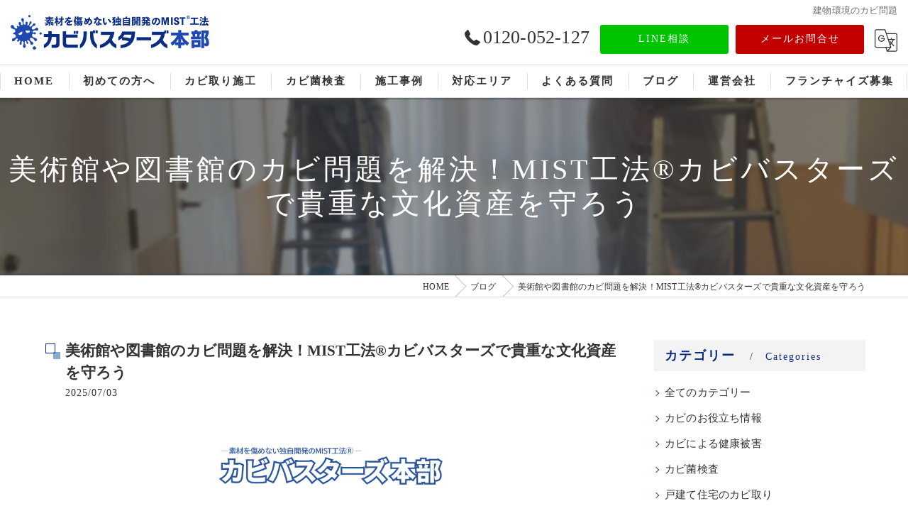

--- FILE ---
content_type: text/html; charset=UTF-8
request_url: https://kabi-mist.com/blog/detail/20230424100411/
body_size: 30066
content:
<!DOCTYPE HTML>
<html lang="ja">
<head>
<meta charset="utf-8">
<title>美術館や図書館のカビ問題を解決！MIST工法®カビバスターズで貴重な文化資産を守ろう</title>
<meta name="keywords" content="美術館,図書館" />
<meta name="description" content="美術館や図書館には数多くの貴重な文化資産が保管されていますが、カビ被害により脅かされることがあります。MIST工法®カビバスターズは、環境にやさしく再発率が低いため、美術品や書籍の保存に欠かせない美術館や図書館でのカビ対策に最適な方法です。文化資産を守るためにも、MIST工法®カビバスターズでしっかりとカビ対策を行いましょう。" />
<meta name="robots" content="index,follow">
<meta property="og:title" content="美術館や図書館のカビ問題を解決！MIST工法®カビバスターズで貴重な文化資産を守ろう" />
<meta property="og:type" content="article" />
<meta property="og:url" content="https://kabi-mist.com/blog/detail/20230424100411/" />
<meta property="og:image" content="https://kabi-mist.com/common/upload_data/kabi-mistcom/image/20220207135928_1.jpg" />
<meta property="og:site_name" content="カビ取り･カビ対策専門業者のカビバスターズ" />
<meta property="og:description" content="美術館や図書館には数多くの貴重な文化資産が保管されていますが、カビ被害により脅かされることがあります。MIST工法®カビバスターズは、環境にやさしく再発率が低いため、美術品や書籍の保存に欠かせない美術館や図書館でのカビ対策に最適な方法です。文化資産を守るためにも、MIST工法®カビバスターズでしっかりとカビ対策を行いましょう。" />
<meta name="viewport" content="width=device-width, initial-scale=1">
<link rel="apple-touch-icon" sizes="180x180" href="/common/upload_data/kabi-mistcom/image/apple-touch-icon.png">
<link rel="icon" href="https://kabi-mist.com/common/upload_data/kabi-mistcom/image/favicon.png">
<link rel="shortcut icon" href="https://kabi-mist.com/common/upload_data/kabi-mistcom/image/favicon.png" />


<!--[if lte IE 9]>
<script src="/common/js/html5.js"></script>
<![endif]-->
<!--<link rel="stylesheet" href="/css/mystyle.css">-->



<link rel="stylesheet" href="/3.2/css/index.css">
<link rel="stylesheet" href="/3.2/css/cmn.css">
<link rel="stylesheet" href="/3.2/css/gallery_archive.css" media="print" onload="this.media='all'">
<link rel="stylesheet" href="/3.2/css/beforeafter_archive.css" media="print" onload="this.media='all'">
<link rel="stylesheet" href="/3.2/css/news_archive.css" media="print" onload="this.media='all'">
<link rel="stylesheet" href="/3.2/css/widget/contents_box01.css" media="print" onload="this.media='all'">
<link rel="stylesheet" href="/3.2/css/widget/composite_box01.css" media="print" onload="this.media='all'">
<link rel="stylesheet" href="/3.2/css/widget/widget_gallery01.css" media="print" onload="this.media='all'">
<link rel="stylesheet" href="/3.2/css/widget/widget_staff01.css" media="print" onload="this.media='all'">
<link rel="stylesheet" href="/3.2/css/widget/widget_news01.css" media="print" onload="this.media='all'">
<link rel="stylesheet" href="/3.2/css/widget/widget_news02.css" media="print" onload="this.media='all'">
<link rel="stylesheet" href="/3.2/css/widget/widget_menu01.css" media="print" onload="this.media='all'">
<link rel="stylesheet" href="/3.2/css/widget/widget_map.css" media="print" onload="this.media='all'">
<link rel="stylesheet" href="/3.2/css/widget/widget_lp01.css" media="print" onload="this.media='all'">
<link rel="stylesheet" href="/3.2/css/widget/widget_lp02.css" media="print" onload="this.media='all'">
<link rel="stylesheet" href="/3.2/css/widget/contents_table01.css" media="print" onload="this.media='all'">
<link rel="stylesheet" href="/3.2/css/widget/contents_table02.css" media="print" onload="this.media='all'">
<link rel="stylesheet" href="/3.2/css/widget/contents_table03.css" media="print" onload="this.media='all'">
<link rel="stylesheet" href="/3.2/css/widget/contents_faq01.css" media="print" onload="this.media='all'">
<link rel="stylesheet" href="/3.2/css/widget/contents_related.css" media="print" onload="this.media='all'">
<link rel="stylesheet" href="/3.2/css/widget/contents_related_tags.css" media="print" onload="this.media='all'">
<link rel="stylesheet" href="/3.2/css/widget/widget_shop01_list.css" media="print" onload="this.media='all'">
<link rel="stylesheet" href="/3.2/css/widget/widget_shop01.css" media="print" onload="this.media='all'">
<link rel="stylesheet" href="/3.2/css/widget/widget_youtube.css" media="print" onload="this.media='all'">
<link rel="stylesheet" href="/3.2/css/widget/widget_coupon.css" media="print" onload="this.media='all'">
<link rel="stylesheet" href="/3.2/css/widget/widget_tel.css" media="print" onload="this.media='all'">
<link rel="stylesheet" href="/3.2/css/widget/widget_link.css" media="print" onload="this.media='all'">
<link rel="stylesheet" href="/3.2/css/widget/widget_form.css" media="print" onload="this.media='all'">
<!--<link rel="stylesheet" href="/css/widget/contents_box_slide01.css">-->
<link rel="stylesheet" href="/3.2/css/widget/widget_sitemap.css" media="print" onload="this.media='all'">
<link rel="stylesheet" href="/3.2/css/gallery_single.css" media="print" onload="this.media='all'">
<link rel="stylesheet" href="/3.2/css/recruit_archive.css" media="print" onload="this.media='all'">
<link rel="stylesheet" href="/3.2/css/widget/widget_recruit.css" media="print" onload="this.media='all'">
<link rel="stylesheet" href="/3.2/css/youtubelist.css" media="print" onload="this.media='all'">
<link rel="stylesheet" href="/3.2/css/widget/widget_covi.css" media="print" onload="this.media='all'">
<link rel="stylesheet" href="/3.2/css/widget/widget_instagram.css" media="print" onload="this.media='all'">
<link rel="stylesheet" href="/3.2/css/widget/widget_comments.css" media="print" onload="this.media='all'">
<link rel="stylesheet" href="/fronts/mystyle-css/tmp/">

<script src="/3.2/js/jquery.js"></script>
<script defer src="/3.2/js/jquery.easing.1.3.js"></script>
<script defer src="/3.2/js/slick.js"></script>
<script defer src="/3.2/js/ofi.js"></script>
<script defer src="/3.2/js/jquery.inview.js"></script>
<script>window.MSInputMethodContext && document.documentMode && document.write('<script src="/3.2/js/ie11CustomProperties.js"><\x2fscript>');</script>
<script defer src="/3.2/js/cmn.js"></script>
<script defer src="/3.2/js/index.js"></script>
<script defer src="/3.2/js/widget/widget_gallery01.js"></script>
<script defer src="/3.2/js/widget/widget_menu02.js"></script>
<script defer src="/3.2/js/widget/contents_table01.js"></script>
<script defer src="/3.2/js/widget/contents_faq01.js"></script>
<script defer src="/3.2/js/widget/recruit.js"></script>
<script defer src="/3.2/js/widget/widget_instagram.js"></script>
<script defer src="/3.2/js/widget/widget_comments.js"></script>
<script defer src="/fronts/mystyle-js/"></script>




<script type="application/ld+json">
{
	"@context": "https://schema.org",
	"@type": "Article",
	"headline": "美術館や図書館のカビ問題を解決！MIST工法®カビバスターズで貴重な文化資産を守ろう",
	"datePublished": "2023-04-24T10:04:11",
	"dateModified": "2025-07-03T11:18:58"
}
</script>
</head>
<body id="top" class=" ft07 view_detail fnshow" data-ver="3.2"  data-ini="1644193984" data-type="blog_detail">


<header id="pattern1" class="h_on header_class ">
	<div class="wraper">
		<div class="inner">
			<h1>建物環境のカビ問題</h1>
			<div class="logo">
				<a href="/">
					<img src="/common/upload_data/kabi-mistcom/image/20250903173905.png" alt="株式会社せら">
				</a>
			</div>
			<div class="burger">
				<ul>
					<li class="sp_translate"><a href="#"><svg><use xlink:href="/images/icon.svg#icon-translate"></use></svg></a></li>
					<li class="sp_menu"><a href="#" class="no"><div><span>Menu</span></div></a></li>
				</ul>
			</div>
			<div class="header_contents">
				<div class="inner">
					<div class="header_sns">
						<ul>
							<li><a href="https://www.facebook.com/kabimist/" target="_blank"><svg><use xlink:href="/images/icon.svg#icon-facebook"></use></svg></a></li>
							<li><a href="https://x.com/kabi_bustars" target="_blank"><svg><use xlink:href="/images/icon.svg#icon-twitter"></use></svg></a></li>
							<li><a href="https://page.line.me/986mcxjm" target="_blank"><svg><use xlink:href="/images/icon.svg#icon-line"></use></svg></a></li>
							<li><a href="https://www.instagram.com/mist_sera/" target="_blank"><svg><use xlink:href="/images/icon.svg#icon-instagram"></use></svg></a></li>
							<li><a href="https://www.tiktok.com/@kabibusters" target="_blank"><svg><use xlink:href="/images/icon.svg#icon-tiktok"></use></svg></a></li>
						</ul>
					</div>
					<div class="header_col1">
						<div class="tel" x-ms-format-detection="none"><a href="tel:0120-052-127" onClick="tel_conversion('0120-052-127', 'header', '');"><svg><use xlink:href="/images/icon.svg#icon-tel"></use></svg>0120-052-127</a></div>
						<div class="btn">
							<a href="https://lin.ee/rZMklkx" target="_blank">LINE相談</a>
							<a href="/contact/">メールお問合せ</a>
							<div class="translate"><a href="#"><svg><use xlink:href="/images/icon.svg#icon-translate"></use></svg></a>
								<script type="text/javascript">function googleTranslateElementInit() {new google.translate.TranslateElement({pageLanguage: 'ja', layout: google.translate.TranslateElement.FloatPosition.TOP_LEFT}, 'google_translate_element');}</script>
								<script type="text/javascript" src="//translate.google.com/translate_a/element.js?cb=googleTranslateElementInit"></script>
								<div id="google_translate_element"></div>
							</div>
						</div>
					</div>
				</div>
			</div>
		</div>
	</div>
	<nav>
		<ul class="nav_1st">
			<li id="3gnav_552886"><a href="/"><span>HOME</span></a>
			</li>
			<li id="3gnav_5077316"><a href="/first/"><span>初めての方へ</span></a>
			<ul class="nav_2nd">
				<li id="gnav_5074367"><a href="/first/reason/"><span>選ばれる理由</span></a>
				</li>
				<li id="gnav_2959662"><a href="/first/flow/"><span>ご依頼の流れ</span></a>
				</li>
			</ul>
			</li>
			<li id="3gnav_552890"><a href="/service/"><span>カビ取り施工</span></a>
			</li>
			<li id="3gnav_564548"><a href="/inspection/"><span>カビ菌検査</span></a>
			</li>
			<li id="3gnav_552878"><a href="/gallery/"><span>施工事例</span></a>
			</li>
			<li id="3gnav_564562"><a href="/service_area/"><span>対応エリア</span></a>
			<ul class="nav_2nd">
				<li id="gnav_2289475"><a href="/service_area/20231127130852/"><span>名古屋から世界へ</span></a>
				</li>
			</ul>
			</li>
			<li id="3gnav_4649134"><a href="/faq/"><span>よくある質問</span></a>
			</li>
			<li id="3gnav_552778"><a href="/blog/"><span>ブログ</span></a>
			</li>
			<li id="3gnav_552889"><a href="/access/"><span>運営会社</span></a>
			<ul class="nav_2nd">
				<li id="gnav_1883100"><a href="/access/media/"><span>メディア情報</span></a>
				</li>
			</ul>
			</li>
			<li id="3gnav_5083573"><a href="/franchise/"><span>フランチャイズ募集</span></a>
			</li>
		</ul>
	</nav>
<!-- Facebook Pixel Code -->
<script>
!function(f,b,e,v,n,t,s)
{if(f.fbq)return;n=f.fbq=function(){n.callMethod?
n.callMethod.apply(n,arguments):n.queue.push(arguments)};
if(!f._fbq)f._fbq=n;n.push=n;n.loaded=!0;n.version='2.0';
n.queue=[];t=b.createElement(e);t.async=!0;
t.src=v;s=b.getElementsByTagName(e)[0];
s.parentNode.insertBefore(t,s)}(window, document,'script',
'https://connect.facebook.net/en_US/fbevents.js');
fbq('init', '574225110953666');
fbq('track', 'PageView');
</script>
<noscript><img height="1" width="1" style="display:none"
src="https://www.facebook.com/tr?id=574225110953666&ev=PageView&noscript=1"/>
</noscript>
<!-- End Facebook Pixel Code -->
<div class="header_under">
    <ul class="header_under_ul">
        <li><a href="/service/">カビ取り施工</a></li>
        <li><a href="/inspection/">カビ菌検査</a></li>
        <li><a href="/first/">初めての方へ</a></li>
        <li><a href="/faq/">よくある質問</a></li>
    </ul>
</div>
</header>

<div id="lv_outer">
	<div id="lv" class="">
			<div class="parallax_img" style="background-image: url(/common/upload_data/kabi-mistcom/image/20221028092320.jpg);"></div>
				<p><span>美術館や図書館のカビ問題を解決！MIST工法®カビバスターズで貴重な文化資産を守ろう</span></p>
		</div>
</div><!-- lv_outer_end -->

<div id="pan">
	<ul itemscope itemtype="http://schema.org/BreadcrumbList">
		<li itemprop="itemListElement" itemscope itemtype="http://schema.org/ListItem"><a href="/" itemprop="item"><span itemprop="name">HOME</span></a><meta itemprop="position" content="1"></li>
		<li itemprop="itemListElement" itemscope itemtype="http://schema.org/ListItem"><a href="/blog/" itemprop="item"><span itemprop="name">ブログ</span></a><meta itemprop="position" content="2"></li>
		<li itemprop="itemListElement" itemscope itemtype="http://schema.org/ListItem"><a href="/blog/detail/20230424100411/" itemprop="item"><span itemprop="name">美術館や図書館のカビ問題を解決！MIST工法®カビバスターズで貴重な文化資産を守ろう</span></a><meta itemprop="position" content="3"></li>
	</ul>
</div><!-- pan_end -->

<main id="main">

	<section class="news_single width_fixed">
		<div class="content_wrapper">
			<div id="primary">
				<article>
					<div class="entry_header">
						<div class="heading block_header_2 align-left">
						<h2 class="h">美術館や図書館のカビ問題を解決！MIST工法®カビバスターズで貴重な文化資産を守ろう</h2>
						<p class="release_date">2025/07/03</p>
						</div>
					</div>
					<div class="entry_body pop">


<form enctype="multipart/form-data" method="post" accept-charset="utf-8" name="BaseForm" action="/blog/detail/20230424100411/"><div style="display:none;"><input type="hidden" name="_method" value="POST"/></div></form>
 <section id="nbp11950553 11950553" class="contents_box01 align-left  block_image_1 pt30 pb30 width_fixed w40" style="background-repeat: no-repeat; background-position: 50% 50%; background-size: auto; ">

  <div class="content_wrapper">

   <div class="wrapper_item">
    <div class="inner_item_img">
     <a href="/common/upload_data/kabi-mistcom/image/20250227134908.png">
      <picture>
<source type="image/webp" srcset="/common/upload_data/kabi-mistcom/image/20250227134908.png.webp">
      <img src="/common/upload_data/kabi-mistcom/image/20250227134908.png" alt="美術館や図書館のカビ問題を解決！MIST工法®カビバスターズで貴重な文化資産を守ろう">
      </picture>
     </a>
    </div>
   </div>
  </div>
 </section> <section id="nbp2421455 2421455" class="hp pt30 pb30 delay1 Active width_fixed" style="background-repeat: no-repeat; background-position: 50% 50%; background-size: auto; ">

  <div class="content_wrapper">
   <div class="heading block_header_6 block_header align-left ">
    <h2 class="h">美術館や図書館のカビ問題を解決！MIST工法®カビバスターズで貴重な文化資産を守ろう</h2>
    <p class="">貴重な美術品や書籍の保存に欠かせない美術館や図書館。しかし、カビ被害が深刻化している現状。MIST工法®カビバスターズなら環境にやさしく、再発率の低いカビ対策を実現し、大切な文化資産を守ることができます。</p>
   </div>
  </div>
 </section> <section id="nbp2421463 2421463" class="contents_box01 block_text_1 pt30 pb30 delay1 Active width_fixed" style="background-repeat: no-repeat; background-position: 50% 50%; background-size: auto; ">

  <div class="content_wrapper">

   <div class="wrapper_item">
    <div class="inner_item_txt">
     <p>こんにちは。今回は、美術館や図書館でのカビ問題についてお話しします。美術館や図書館は、貴重な文化資産を保管している重要な施設です。しかし、湿気や換気不足などの原因でカビ被害が深刻化しています。カビ被害は、美術品や書籍の保存に大きな問題を引き起こします。そこで、MIST工法&reg;カビバスターズが注目されています。MIST工法&reg;カビバスターズは、環境に優しく、再発率が低いため、美術館や図書館でも活用されています。この方法で、貴重な文化資産を守ることができます。詳細は、以下の記事をご覧ください。</p>
     
    </div>
   </div>
  </div>
 </section><div id="nbp2421782 2421782" class="pindex 1 pt30 pb30 delay1 Active width_fixed" style="background-repeat: no-repeat; background-position: 50% 50%; background-size: auto; ">

  <div class="content_wrapper">
    <div class="inner_item">
      <p>目次</p>
      <input type="checkbox" checked="checked">
      <span class="tgl"></span>
      <ul></ul>
    </div>
  </div>
</div><!-- pindex -->  <section id="nbp2421783 2421783" class="contents_box01 align-left   valign-top block_image_text_1 pt30 pb30 delay1 Active width_fixed w40" style="background-repeat: no-repeat; background-position: 50% 50%; background-size: auto; ">

  <div class="content_wrapper">

   <div class="wrapper_item">
    <div class="inner_item_img">
     <a href="/common/upload_data/kabi-mistcom/image/20220207135928_1.jpg" >
      <picture>
<source type="image/webp" srcset="/common/upload_data/kabi-mistcom/image/20220207135928_1.jpg.webp">
      <img src="/common/upload_data/kabi-mistcom/image/20220207135928_1.jpg" alt="">
      </picture>
     </a>
    </div>
    <div class="inner_item_txt">

     <div class="heading block_header_2 align-left ">
      <h3 class="h">美術館や図書館におけるカビ被害の深刻度</h3>
      <p>保存に欠かせない文化資産が危険に？美術館や図書館におけるカビ被害の深刻度</p>
     </div>

     <p><p>美術館や図書館は、貴重な文化資産を保存する場所として、社会にとって欠かせない存在です。しかし、その保存には多くの問題が伴います。その中でも特に深刻なのがカビ被害です。カビ被害が生じる理由は、湿度が高く、換気が悪く、温度管理が不十分なことが挙げられます。これらの条件が揃うことで、カビの繁殖が促進され、美術品や書籍を脅かすような被害が生じることになります。</p>

<p>カビ被害がもたらす危険性は、多岐にわたります。まず、美術品に対しては、カビがついた場合、色あせたり、表面が荒れたり、質感が変化するなど、見た目に悪影響を及ぼします。さらに、書籍に対しては、カビがつくと、ページが張り付いたり、文字が読めなくなったりすることがあります。これらの被害は、文化資産の価値を損なうだけでなく、修復が困難になる場合もあります。また、カビが発生すると、カビの繁殖によって放出されるカビの胞子や、カビが死んだ後に放出されるマイコトキシンなどの物質が、健康被害を引き起こすことがあります。これらの被害は、美術館や図書館を利用する人々の健康にも大きな影響を与えることになります。</p>

<p>以上のように、美術館や図書館におけるカビ被害は、その重大さから真剣に取り組む必要があります。MIST工法&reg;カビバスターズは、環境にやさしく、再発率の低いカビ対策を提供することで、美術館や図書館におけるカビ被害の解決に取り組んでいます。その専門知識を活かし、美術館や図書館の現状を把握し、最適なカビ対策を提供しています。美術品や書籍の価値を守り、健康的な環境を維持するために、MIST工法&reg;カビバスターズの専門知識を持ったスタッフが、美術館や図書館の現場に出向き、最適なカビ対策を提供しています。MIST工法&reg;カビバスターズは、徹底的な調査・分析に基づいて、それぞれの美術館や図書館に合った最適な対策をご提案いたします。また、弊社が使用するMIST工法&reg;は、カビ菌にダメージを与え、再発率を低く抑えることができます。さらに、環境にもやさしいため、美術品や書籍を傷めることなく、安心してカビ対策を行うことができます。</p>

<p>美術館や図書館は、文化資産を保存するだけでなく、社会に教育的・文化的な役割を果たしています。そのため、美術品や書籍を保管する施設がカビ被害に苦しんでいる現状は深刻です。しかし、MIST工法&reg;カビバスターズは、カビ対策に関する専門知識と技術を持ったスタッフが、お客様のニーズに合わせた最適な対策を提供し、美術品や書籍の価値を守り、美術館や図書館の健全な運営に貢献していきます。</p>

<p>美術館や図書館におけるカビ被害の深刻度は、その影響が文化財だけでなく、人々の健康や生活環境にまで及ぶことがあります。MIST工法&reg;カビバスターズは、環境に優しいカビ対策を通じて、美術館や図書館の保全に取り組むと同時に、社会全体の健康と環境保全に貢献することを目指しています。美術品や書籍を長期間保存するためには、適切な環境維持が必要です。MIST工法&reg;カビバスターズは、美術館や図書館の環境を守ることで、文化資産の価値を維持し、社会に貢献してまいります。</p></p>
     
    </div>
   </div>
  </div>
 </section>  <section id="nbp2421826 2421826" class="contents_box01 align-left   valign-top block_image_text_1 pt30 pb30 delay1 Active width_fixed w40" style="background-repeat: no-repeat; background-position: 50% 50%; background-size: auto; ">

  <div class="content_wrapper">

   <div class="wrapper_item">
    <div class="inner_item_img">
     <a href="/common/upload_data/kabi-mistcom/image/20230413105800.jpg" >
      <picture>
<source type="image/webp" srcset="/common/upload_data/kabi-mistcom/image/20230413105800.jpg.webp">
      <img src="/common/upload_data/kabi-mistcom/image/20230413105800.jpg" alt="">
      </picture>
     </a>
    </div>
    <div class="inner_item_txt">

     <div class="heading block_header_2 align-left ">
      <h3 class="h">MIST工法®カビバスターズの特徴</h3>
      <p>MIST工法®カビバスターズが選ばれる理由とは？</p>
     </div>

     <p><p>MIST工法&reg;カビバスターズは、環境に優しいカビ対策方法として注目されています。従来のカビ対策では、オゾン水や水を微粒子化し高圧噴霧する方法が一般的でしたが、これらの方法は環境に負荷をかけることが問題となっています。一方、MIST工法&reg;カビバスターズは、水やオゾン水を使用せず、環境にやさしい溶剤を使用しているため、人体に悪影響を及ぼす心配がありません。</p>

<p>MIST工法&reg;カビバスターズの特徴としては、まず、高度な専門知識を持ったスタッフが対応する点が挙げられます。美術品や書籍など、貴重な文化資産を取り扱う美術館や図書館では、専門知識を持たない一般的な清掃業者がカビ対策を行うことはリスクが大きく、望ましくありません。MIST工法&reg;カビバスターズは、これらの施設に特化したカビ対策を行うため、専門知識を持ったスタッフが現場に赴き、最適な対策を提供しています。</p>

<p>また、MIST工法&reg;カビバスターズは、再発率の低いカビ対策を実現しています。従来のカビ対策では、表面のカビを取り除いても、内部に残留することがあったため、再発のリスクが高くなっていました。一方、MIST工法&reg;カビバスターズは、独自の技術により、微細なカビ菌まで取り除くことができるため、再発率を大幅に低減することができます。</p>

<p>さらに、MIST工法&reg;カビバスターズは、迅速な対応が可能な点もメリットの一つです。美術館や図書館は、一般的な施設とは異なり、長期間にわたって開放されていることが多く、カビ被害が発生した場合は早急な対応が必要です。MIST工法&reg;カビバスターズは、迅速な現場対応が可能であり、被害を最小限に抑えることができます。</p></p>
     
    </div>
   </div>
  </div>
 </section> <section id="nbp2421897 2421897" class="hp pt30 pb30 delay1 Active width_fixed" style="background-repeat: no-repeat; background-position: 50% 50%; background-size: auto; ">

  <div class="content_wrapper">
   <div class="heading block_header_6 block_header align-left ">
    <h2 class="h">まとめ</h2>
    <p class="">：MIST工法®カビバスターズで美術館や図書館の文化資産を守ろう</p>
   </div>
  </div>
 </section> <section id="nbp2421909 2421909" class="contents_box01 block_text_1 pt30 pb30 delay1 Active width_fixed" style="background-repeat: no-repeat; background-position: 50% 50%; background-size: auto; ">

  <div class="content_wrapper">

   <div class="wrapper_item">
    <div class="inner_item_txt">
     <p>美術館や図書館には多くの貴重な文化資産が保存されており、その保存にはカビ対策が欠かせません。カビが繁殖すると、美術品や書籍などの文化資産に損害を与えるだけでなく、カビの胞子が発生し、人々の健康にも悪影響を及ぼす可能性があります。そこで、カビ対策は非常に重要な問題となっています。</p>

<p>また、カビ対策は再発防止も必要です。一度カビが生えてしまうと、完全に除去しなければ再発する可能性があります。再発防止のためには、環境の改善や適切な保管方法などが必要ですが、最も重要なのは適切なカビ対策を行うことです。</p>

<p>MIST工法&reg;カビバスターズは、オゾン水や水を微粒子化して高圧噴霧する方法ではなく、安全性が高く、環境にやさしい溶剤を使用した特殊な霧状のカビ対策方法です。この方法は、カビの胞子を含む空気中に霧状の溶剤を噴霧することによって、カビを根絶します。また、この方法は、壁や天井、床、家具などのあらゆる場所に効果的に適用することができます。</p>

<p>MIST工法&reg;カビバスターズは、環境にやさしいカビ対策方法であり、人体に悪影響を及ぼすことはありません。また、高い安全性がある溶剤を使用しているため、美術品や書籍などの文化資産にも安心して使用できます。</p>

<p>以上のように、MIST工法&reg;カビバスターズは、美術館や図書館に保存されている貴重な文化資産を守るために必要な、効果的で安全なカビ対策方法です。カビ対策の重要性を理解し、MIST工法&reg;カビバスターズを利用して、美術館や図書館の文化資産を守っていきましょう。</p>
     
    </div>
   </div>
  </div>
 </section>
					</div>


					<div class="article-signature">
<p style="text-align: center;">------------------------------------------------------------------------------------------------------------------------</p>

<p style="text-align: center;"><span style="font-size:22px;"><em><strong>カビ取り・カビ対策専門業者MIST工法カビバスターズ本部</strong></em></span></p>

<p style="text-align: center;"><span style="font-size:20px;"><strong>0120-052-127</strong></span>（平日9時から17時）</p>

<p style="text-align: center;"><span style="font-size:20px;"><a href="https://sera.jp">https://sera.jp</a></span></p>

<p style="text-align: center;">&nbsp;</p>

<p style="text-align: center;"><strong><span style="font-size:22px;">カビの救急箱</span></strong></p>

<p style="text-align: center;"><span style="font-size:20px;"><a href="https://kabibusters.com/">https://kabibusters.com/</a></span></p>

<p style="text-align: center;">&nbsp;</p>

<p style="text-align: center;"><span style="font-size:22px;"><strong>【検査機関】</strong></span></p>

<p style="text-align: center;"><strong><span style="font-size:22px;">一般社団法人微生物対策協会</span></strong></p>

<p style="text-align: center;"><span style="font-size:20px;"><a href="https://kabikensa.com/">https://kabikensa.com/</a></span></p>

<p style="text-align: center;">------------------------------------------------------------------------------------------------------------------------</p>
					</div><!-- article-signature -->

					<div class="entry_meta">
						<ul>
							<li><a href="/blog/category/%E6%96%BD%E8%A8%AD%E3%81%AE%E3%82%AB%E3%83%93%E5%8F%96%E3%82%8A/">施設のカビ取り</a></li>
							<li><a href="/blog/category/%E3%82%AB%E3%83%93%E3%81%AE%E3%81%8A%E5%BD%B9%E7%AB%8B%E3%81%A1%E6%83%85%E5%A0%B1/">カビのお役立ち情報</a></li>
						</ul>
					</div>


				</article>


				<div class="pager2">
					<ul>
						<li class="prev">
							<a href="/blog/detail/20230423204742/">&lt; 前のページ</a>

						</li>
						<li class="back">
							<a href="/blog/">一覧に戻る</a>

						</li>
						<li class="next">
							<a href="/blog/detail/20230424145751/">次のページ &gt;</a>

						</li>
					</ul>
				</div>


<!-- related_tags_start -->
	<section class="contents_related_tags width_fixed align-left">
		<div class="content_wrapper">
			<div class="heading block_header_1 align-center">
				<p>関連タグ</p>
			</div>
			<div class="wrapper_item">
				<div class="inner_item align-center"><a href="/page/tag/%E7%BE%8E%E8%A1%93%E9%A4%A8/">#美術館</a></div>
				<div class="inner_item align-center"><a href="/page/tag/%E5%9B%B3%E6%9B%B8%E9%A4%A8/">#図書館</a></div>
			</div>
		</div>
	</section>
<!-- related_tags_end -->

			</div>
			<!-- sidebar_start -->
			<div id="sidebar">


				<section>
					<div class="heading block_header_5">
						<h4 class="h">カテゴリー</h4>
						<p>Categories</p>
					</div>
					<ul class="sidebar_list">
						<li><a href="/blog/">全てのカテゴリー</a></li>
						<li><a href="/blog/category/カビのお役立ち情報/">カビのお役立ち情報</a></li>
						<li><a href="/blog/category/カビによる健康被害/">カビによる健康被害</a></li>
						<li><a href="/blog/category/カビ菌検査/">カビ菌検査</a></li>
						<li><a href="/blog/category/戸建て住宅のカビ取り/">戸建て住宅のカビ取り</a></li>
						<li><a href="/blog/category/マンションのカビ取り/">マンションのカビ取り</a></li>
						<li><a href="/blog/category/アパートのカビ取り/">アパートのカビ取り</a></li>
						<li><a href="/blog/category/施設のカビ取り/">施設のカビ取り</a></li>
						<li><a href="/blog/category/和室のカビ取り/">和室のカビ取り</a></li>
						<li><a href="/blog/category/天井のカビ取り/">天井のカビ取り</a></li>
						<li><a href="/blog/category/屋根のカビ取り/">屋根のカビ取り</a></li>
						<li><a href="/blog/category/床下のカビ取り/">床下のカビ取り</a></li>
						<li><a href="/blog/category/壁のカビ取り/">壁のカビ取り</a></li>
						<li><a href="/blog/category/浴室のカビ取り/">浴室のカビ取り</a></li>
						<li><a href="/blog/category/キッチンのカビ取り/">キッチンのカビ取り</a></li>
						<li><a href="/blog/category/洗面所･脱衣所のカビ取り/">洗面所･脱衣所のカビ取り</a></li>
						<li><a href="/blog/category/トイレのカビ取り/">トイレのカビ取り</a></li>
						<li><a href="/blog/category/クローゼット･押入れのカビ取り/">クローゼット･押入れのカビ取り</a></li>
						<li><a href="/blog/category/窓のカビ取り/">窓のカビ取り</a></li>
						<li><a href="/blog/category/エアコンのカビ取り/">エアコンのカビ取り</a></li>
						<li><a href="/blog/category/加湿器･空気清浄機のカビ取り/">加湿器･空気清浄機のカビ取り</a></li>
					</ul>
				</section>

				<section class="widget_news02 width_fixed recent_post">
					<div class="heading block_header_5">
						<h4 class="h">最近の投稿</h4>
						<p>Recent Posts</p>
					</div>
					<ul>
						<li><a href="/blog/detail/20251216141909/">
							<div>
								<span><img src="/common/upload_data/kabi-mistcom/image/20250227134908.png" alt="床下点検で黒カビ・白カビを発見⁉ 見逃すと危険なサインと正しい対処法をプロが解説"></span>
							</div>
							<div>
								<p>2025/12/27</p>
								<p>床下点検で黒カビ・白カビを発見⁉ 見逃すと危険なサインと正しい対処法をプロが解説</p>
							</div>
							</a>
						</li>
						<li><a href="/blog/detail/20251216140055/">
							<div>
								<span><img src="/common/upload_data/kabi-mistcom/image/20250227134908.png" alt="浴室以外なのに要注意！リビングの壁紙に黒カビが再発する本当の原因とは？🏠💦"></span>
							</div>
							<div>
								<p>2025/12/26</p>
								<p>浴室以外なのに要注意！リビングの壁紙に黒カビが再発する本当の原因とは？🏠💦</p>
							</div>
							</a>
						</li>
						<li><a href="/blog/detail/20251216134637/">
							<div>
								<span><img src="/common/upload_data/kabi-mistcom/image/20250227134908.png" alt="床の変色・きしみは危険信号！？見逃すと怖い構造劣化とカビ被害の関係を徹底解説🏠🍄"></span>
							</div>
							<div>
								<p>2025/12/25</p>
								<p>床の変色・きしみは危険信号！？見逃すと怖い構造劣化とカビ被害の関係を徹底解説🏠🍄</p>
							</div>
							</a>
						</li>
					</ul>
				</section>
				<section>
					<div class="heading block_header_5">
						<h4 class="h">タグ</h4>
						<p>Tags</p>
					</div>
					<ul class="sidebar_tag">
						<li><a href="/page/tag/%E9%AB%98%E7%9F%B3%E5%B8%82/">高石市</a></li>
						<li><a href="/page/tag/%E8%97%A4%E4%BA%95%E5%AF%BA%E5%B8%82/">藤井寺市</a></li>
						<li><a href="/page/tag/%E6%9D%B1%E5%A4%A7%E9%98%AA%E5%B8%82/">東大阪市</a></li>
						<li><a href="/page/tag/%E4%BA%A4%E9%87%8E%E5%B8%82/">交野市</a></li>
						<li><a href="/page/tag/%E9%98%AA%E5%8D%97%E5%B8%82/">阪南市</a></li>
						<li><a href="/page/tag/%E4%B8%89%E5%B3%B6%E9%83%A1/">三島郡</a></li>
						<li><a href="/page/tag/%E8%B1%8A%E8%83%BD%E9%83%A1/">豊能郡</a></li>
						<li><a href="/page/tag/%E6%B3%89%E5%8C%97%E9%83%A1/">泉北郡</a></li>
						<li><a href="/page/tag/%E5%8D%97%E6%B2%B3%E5%86%85%E9%83%A1/">南河内郡</a></li>
						<li><a href="/page/tag/%E6%97%85%E9%A4%A8/">旅館</a></li>
						<li><a href="/page/tag/%E9%A3%9F%E4%B8%AD%E6%AF%92/">食中毒</a></li>
						<li><a href="/page/tag/%E6%9C%AD%E5%B9%8C%E5%B8%82/">札幌市</a></li>
						<li><a href="/page/tag/%E3%82%B3%E3%83%B3%E3%83%93%E3%83%8B/">コンビニ</a></li>
						<li><a href="/page/tag/%E5%BA%97%E8%88%97/">店舗</a></li>
						<li><a href="/page/tag/%E9%A3%B2%E9%A3%9F%E5%BA%97/">飲食店</a></li>
						<li><a href="/page/tag/%E3%82%B9%E3%83%BC%E3%83%91%E3%83%BC%E3%83%9E%E3%83%BC%E3%82%B1%E3%83%83%E3%83%88/">スーパーマーケット</a></li>
						<li><a href="/page/tag/%E3%83%A9%E3%83%BC%E3%83%A1%E3%83%B3%E5%B1%8B/">ラーメン屋</a></li>
						<li><a href="/page/tag/%E5%B1%85%E9%85%92%E5%B1%8B/">居酒屋</a></li>
						<li><a href="/page/tag/%E6%96%BD%E8%A8%AD/">施設</a></li>
						<li><a href="/page/tag/%E3%82%B7%E3%83%A7%E3%83%83%E3%83%94%E3%83%B3%E3%82%B0%E3%83%A2%E3%83%BC%E3%83%AB/">ショッピングモール</a></li>
						<li><a href="/page/tag/%E8%80%81%E4%BA%BA%E3%83%9B%E3%83%BC%E3%83%A0/">老人ホーム</a></li>
						<li><a href="/page/tag/%E5%B9%BC%E7%A8%9A%E5%9C%92/">幼稚園</a></li>
						<li><a href="/page/tag/%E4%BF%9D%E8%82%B2%E6%89%80/">保育所</a></li>
						<li><a href="/page/tag/%E4%BD%8F%E5%AE%85/">住宅</a></li>
						<li><a href="/page/tag/%E5%87%BD%E9%A4%A8%E5%B8%82/">函館市</a></li>
						<li><a href="/page/tag/%E5%B0%8F%E6%A8%BD%E5%B8%82/">小樽市</a></li>
						<li><a href="/page/tag/%E6%97%AD%E5%B7%9D%E5%B8%82/">旭川市</a></li>
						<li><a href="/page/tag/%E9%87%A7%E8%B7%AF%E5%B8%82/">釧路市</a></li>
						<li><a href="/page/tag/%E5%B8%AF%E5%BA%83%E5%B8%82/">帯広市</a></li>
						<li><a href="/page/tag/%E5%8C%97%E8%A6%8B%E5%B8%82/">北見市</a></li>
						<li><a href="/page/tag/%E8%8B%AB%E5%B0%8F%E7%89%A7%E5%B8%82/">苫小牧市</a></li>
						<li><a href="/page/tag/%E6%B1%9F%E5%88%A5%E5%B8%82/">江別市</a></li>
						<li><a href="/page/tag/%E9%82%A3%E8%A6%87%E5%B8%82/">那覇市</a></li>
						<li><a href="/page/tag/%E5%AE%9C%E9%87%8E%E6%B9%BE%E5%B8%82/">宜野湾市</a></li>
						<li><a href="/page/tag/%E6%B5%A6%E6%B7%BB%E5%B8%82/">浦添市</a></li>
						<li><a href="/page/tag/%E6%B2%96%E7%B8%84%E5%B8%82/">沖縄市</a></li>
						<li><a href="/page/tag/%E3%81%86%E3%82%8B%E3%81%BE%E5%B8%82/">うるま市</a></li>
						<li><a href="/page/tag/%E6%9D%BE%E6%B1%9F%E5%B8%82/">松江市</a></li>
						<li><a href="/page/tag/%E6%B5%9C%E7%94%B0%E5%B8%82/">浜田市</a></li>
						<li><a href="/page/tag/%E5%87%BA%E9%9B%B2%E5%B8%82/">出雲市</a></li>
						<li><a href="/page/tag/%E7%9B%8A%E7%94%B0%E5%B8%82/">益田市</a></li>
						<li><a href="/page/tag/%E5%A4%A7%E7%94%B0%E5%B8%82/">大田市</a></li>
						<li><a href="/page/tag/%E5%AE%89%E6%9D%A5%E5%B8%82/">安来市</a></li>
						<li><a href="/page/tag/%E6%B1%9F%E6%B4%A5%E5%B8%82/">江津市</a></li>
						<li><a href="/page/tag/%E9%9B%B2%E5%8D%97%E5%B8%82/">雲南市</a></li>
						<li><a href="/page/tag/%E9%AB%98%E6%9D%BE%E5%B8%82/">高松市</a></li>
						<li><a href="/page/tag/%E4%B8%B8%E4%BA%80%E5%B8%82/">丸亀市</a></li>
						<li><a href="/page/tag/%E5%9D%82%E5%87%BA%E5%B8%82/">坂出市</a></li>
						<li><a href="/page/tag/%E5%96%84%E9%80%9A%E5%AF%BA%E5%B8%82/">善通寺市</a></li>
						<li><a href="/page/tag/%E8%A6%B3%E9%9F%B3%E5%AF%BA%E5%B8%82/">観音寺市</a></li>
						<li><a href="/page/tag/%E3%81%95%E3%81%AC%E3%81%8D%E5%B8%82/">さぬき市</a></li>
						<li><a href="/page/tag/%E6%9D%B1%E3%81%8B%E3%81%8C%E3%82%8F%E5%B8%82/">東かがわ市</a></li>
						<li><a href="/page/tag/%E4%B8%89%E8%B1%8A%E5%B8%82/">三豊市</a></li>
						<li><a href="/page/tag/%E3%83%86%E3%83%AC%E3%83%93%E5%87%BA%E6%BC%94/">テレビ出演</a></li>
						<li><a href="/page/tag/%E6%A2%85%E9%9B%A8/">梅雨</a></li>
						<li><a href="/page/tag/%E8%82%BA%E7%82%8E/">肺炎</a></li>
						<li><a href="/page/tag/%E5%A4%8F%E5%9E%8B%E9%81%8E%E6%95%8F%E6%80%A7%E8%82%BA%E7%82%8E/">夏型過敏性肺炎</a></li>
						<li><a href="/page/tag/%E3%82%A2%E3%82%B9%E3%83%9A%E3%83%AB%E3%82%AE%E3%83%AB%E3%82%B9/">アスペルギルス</a></li>
						<li><a href="/page/tag/%E3%83%95%E3%83%AD%E3%83%BC%E3%83%AA%E3%83%B3%E3%82%B0/">フローリング</a></li>
						<li><a href="/page/tag/%E5%BA%8A/">床</a></li>
						<li><a href="/page/tag/%E3%83%9A%E3%83%83%E3%83%88/">ペット</a></li>
						<li><a href="/page/tag/%E3%82%AB%E3%83%BC%E3%83%9A%E3%83%83%E3%83%88/">カーペット</a></li>
						<li><a href="/page/tag/%E5%B7%A5%E5%A0%B4/">工場</a></li>
						<li><a href="/page/tag/%E7%97%85%E9%99%A2/">病院</a></li>
						<li><a href="/page/tag/%E5%A4%A9%E4%BA%95/">天井</a></li>
						<li><a href="/page/tag/%E5%A4%A9%E4%BA%95%E8%A3%8F/">天井裏</a></li>
						<li><a href="/page/tag/%E5%A4%A7%E5%9E%8B%E6%96%BD%E8%A8%AD/">大型施設</a></li>
						<li><a href="/page/tag/%E3%82%AF%E3%83%AA%E3%83%BC%E3%83%B3%E3%83%AB%E3%83%BC%E3%83%A0/">クリーンルーム</a></li>
						<li><a href="/page/tag/%E7%9F%B3%E8%86%8F%E3%83%9C%E3%83%BC%E3%83%89/">石膏ボード</a></li>
						<li><a href="/page/tag/%E9%AB%98%E6%B0%97%E5%AF%86%E9%AB%98%E6%96%AD%E7%86%B1/">高気密高断熱</a></li>
						<li><a href="/page/tag/ZEH/">ZEH</a></li>
						<li><a href="/page/tag/%E6%96%B0%E7%AF%89%E4%BD%8F%E5%AE%85/">新築住宅</a></li>
						<li><a href="/page/tag/%E6%BC%86%E5%96%B0/">漆喰</a></li>
						<li><a href="/page/tag/%E5%B1%8B%E6%A0%B9%E8%A3%8F/">屋根裏</a></li>
						<li><a href="/page/tag/%E5%AE%A4%E5%86%85%E7%A9%BA%E6%B0%97%E8%B3%AA/">室内空気質</a></li>
						<li><a href="/page/tag/%E6%96%AD%E7%86%B1/">断熱</a></li>
						<li><a href="/page/tag/%E3%82%A8%E3%82%A2%E3%82%B3%E3%83%B3/">エアコン</a></li>
						<li><a href="/page/tag/%E4%B8%80%E8%88%AC%E7%A4%BE%E5%9B%A3%E6%B3%95%E4%BA%BA%E5%BE%AE%E7%94%9F%E7%89%A9%E5%AF%BE%E7%AD%96%E5%8D%94%E4%BC%9A/">一般社団法人微生物対策協会</a></li>
						<li><a href="/page/tag/%E5%A3%81/">壁</a></li>
						<li><a href="/page/tag/%E3%83%AA%E3%83%8E%E3%83%99%E3%83%BC%E3%82%B7%E3%83%A7%E3%83%B3/">リノベーション</a></li>
						<li><a href="/page/tag/%E9%81%8E%E6%95%8F%E6%80%A7%E8%82%BA%E7%82%8E/">過敏性肺炎</a></li>
						<li><a href="/page/tag/%E9%9D%99%E5%B2%A1%E7%9C%8C/">静岡県</a></li>
						<li><a href="/page/tag/%E6%9C%A8%E9%80%A0%E4%BD%8F%E5%AE%85/">木造住宅</a></li>
						<li><a href="/page/tag/%E5%AF%BA/">寺</a></li>
						<li><a href="/page/tag/%E5%BA%8A%E6%96%AD%E7%86%B1/">床断熱</a></li>
						<li><a href="/page/tag/%E3%82%AB%E3%83%93%E8%87%AD/">カビ臭</a></li>
						<li><a href="/page/tag/%E5%90%AB%E6%B0%B4%E7%8E%87/">含水率</a></li>
						<li><a href="/page/tag/%E8%86%A0%E5%8E%9F%E7%97%85/">膠原病</a></li>
						<li><a href="/page/tag/%E5%A5%88%E8%89%AF%E7%9C%8C/">奈良県</a></li>
						<li><a href="/page/tag/%E4%BD%8F%E5%AE%85%E3%83%88%E3%83%A9%E3%83%96%E3%83%AB/">住宅トラブル</a></li>
						<li><a href="/page/tag/%E3%82%AB%E3%83%BC%E3%83%86%E3%83%B3/">カーテン</a></li>
						<li><a href="/page/tag/%E6%B4%97%E6%BF%AF%E6%A9%9F/">洗濯機</a></li>
						<li><a href="/page/tag/%E4%BF%9D%E8%82%B2%E5%9C%92/">保育園</a></li>
						<li><a href="/page/tag/%E5%AE%BF%E6%B3%8A%E6%96%BD%E8%A8%AD/">宿泊施設</a></li>
						<li><a href="/page/tag/%E4%BA%8B%E5%8B%99%E6%89%80/">事務所</a></li>
						<li><a href="/page/tag/%E3%83%88%E3%82%A4%E3%83%AC/">トイレ</a></li>
						<li><a href="/page/tag/%E7%B5%B5%E7%94%BB/">絵画</a></li>
						<li><a href="/page/tag/%E9%99%B8%E4%B8%8A%E7%AB%B6%E6%8A%80%E5%A0%B4/">陸上競技場</a></li>
						<li><a href="/page/tag/%E3%83%86%E3%83%8B%E3%82%B9%E3%82%B3%E3%83%BC%E3%83%88/">テニスコート</a></li>
						<li><a href="/page/tag/%E9%87%8D%E8%A6%81%E6%96%87%E5%8C%96%E8%B2%A1/">重要文化財</a></li>
						<li><a href="/page/tag/%E6%AD%B4%E5%8F%B2%E7%9A%84%E5%BB%BA%E9%80%A0%E7%89%A9/">歴史的建造物</a></li>
						<li><a href="/page/tag/%E3%82%AD%E3%83%83%E3%83%81%E3%83%B3/">キッチン</a></li>
						<li><a href="/page/tag/%E6%B4%97%E9%9D%A2%E6%89%80/">洗面所</a></li>
						<li><a href="/page/tag/%E6%B0%B4%E6%BC%8F%E3%82%8C/">水漏れ</a></li>
						<li><a href="/page/tag/%E5%A4%96%E5%A3%81/">外壁</a></li>
						<li><a href="/page/tag/%E9%9F%B3%E6%A5%BD%E3%82%B9%E3%82%BF%E3%82%B8%E3%82%AA/">音楽スタジオ</a></li>
						<li><a href="/page/tag/%E5%AF%9D%E5%AE%A4/">寝室</a></li>
						<li><a href="/page/tag/%E6%8F%9B%E6%B0%97%E6%89%87/">換気扇</a></li>
						<li><a href="/page/tag/%E3%82%BF%E3%83%90%E3%82%B3/">タバコ</a></li>
						<li><a href="/page/tag/%E5%96%AB%E7%85%99%E6%89%80/">喫煙所</a></li>
						<li><a href="/page/tag/%E5%BB%BA%E7%AF%89%E4%B8%AD/">建築中</a></li>
						<li><a href="/page/tag/%E6%B5%9C%E6%9D%BE%E5%B8%82/">浜松市</a></li>
						<li><a href="/page/tag/%E8%AC%9B%E7%BF%92/">講習</a></li>
						<li><a href="/page/tag/%E3%83%88%E3%83%A9%E3%83%96%E3%83%AB/">トラブル</a></li>
						<li><a href="/page/tag/%E6%96%B0%E5%9E%8B%E3%82%B3%E3%83%AD%E3%83%8A%E3%82%A6%E3%82%A4%E3%83%AB%E3%82%B9/">新型コロナウイルス</a></li>
						<li><a href="/page/tag/%E5%92%8C%E5%AE%A4/">和室</a></li>
						<li><a href="/page/tag/%E5%A1%97%E3%82%8A%E5%A3%81/">塗り壁</a></li>
						<li><a href="/page/tag/%E4%BB%8B%E8%AD%B7%E6%96%BD%E8%A8%AD/">介護施設</a></li>
						<li><a href="/page/tag/%E6%9C%A8%E6%9D%90%E8%85%90%E6%9C%BD%E8%8F%8C/">木材腐朽菌</a></li>
						<li><a href="/page/tag/%E7%A4%BE%E5%AF%BA/">社寺</a></li>
						<li><a href="/page/tag/%E7%9C%8C%E5%96%B6%E4%BD%8F%E5%AE%85/">県営住宅</a></li>
						<li><a href="/page/tag/%E9%9B%86%E5%90%88%E4%BD%8F%E5%AE%85/">集合住宅</a></li>
						<li><a href="/page/tag/%E5%80%89%E5%BA%AB/">倉庫</a></li>
						<li><a href="/page/tag/%E3%83%88%E3%83%AA%E3%82%B3%E3%82%B9%E3%83%9D%E3%83%AD%E3%83%B3/">トリコスポロン</a></li>
						<li><a href="/page/tag/%E7%8E%84%E9%96%A2/">玄関</a></li>
						<li><a href="/page/tag/%E8%A8%AD%E5%82%99/">設備</a></li>
						<li><a href="/page/tag/%E3%82%A2%E3%83%AC%E3%83%AB%E3%82%AE%E3%83%BC%E4%BA%88%E9%98%B2/">アレルギー予防</a></li>
						<li><a href="/page/tag/%E6%B5%B4%E5%AE%A4/">浴室</a></li>
						<li><a href="/page/tag/%E3%83%AD%E3%82%B0%E3%83%8F%E3%82%A6%E3%82%B9/">ログハウス</a></li>
						<li><a href="/page/tag/%E5%88%A5%E8%8D%98/">別荘</a></li>
						<li><a href="/page/tag/%E3%82%BB%E3%82%AB%E3%83%B3%E3%83%89%E3%83%8F%E3%82%A6%E3%82%B9/">セカンドハウス</a></li>
						<li><a href="/page/tag/%E7%A9%BA%E3%81%8D%E5%AE%B6/">空き家</a></li>
						<li><a href="/page/tag/%E9%95%B7%E9%87%8E/">長野</a></li>
						<li><a href="/page/tag/%E5%AE%89%E6%9B%87%E9%87%8E/">安曇野</a></li>
						<li><a href="/page/tag/%E3%83%88%E3%83%A9%E3%83%96%E3%83%AB%E7%9B%B8%E8%AB%87/">トラブル相談</a></li>
						<li><a href="/page/tag/%E9%AB%98%E6%B0%97%E5%AF%86%E9%AB%98%E6%96%AD%E7%86%B1%E4%BD%8F%E5%AE%85/">高気密高断熱住宅</a></li>
						<li><a href="/page/tag/%E6%96%AD%E7%86%B1%E6%9D%90/">断熱材</a></li>
						<li><a href="/page/tag/%E9%9A%8E%E6%AE%B5/">階段</a></li>
						<li><a href="/page/tag/%E4%B8%96%E7%95%8C%E9%81%BA%E7%94%A3/">世界遺産</a></li>
						<li><a href="/page/tag/%E5%AF%BA%E9%99%A2/">寺院</a></li>
						<li><a href="/page/tag/%E3%83%A1%E3%83%B3%E3%83%86%E3%83%8A%E3%83%B3%E3%82%B9/">メンテナンス</a></li>
						<li><a href="/page/tag/%E5%A4%A7%E6%8E%83%E9%99%A4/">大掃除</a></li>
						<li><a href="/page/tag/%E9%95%B7%E9%87%8E%E7%9C%8C/">長野県</a></li>
						<li><a href="/page/tag/%E9%AB%98%E7%B4%9A%E5%88%86%E8%AD%B2%E3%83%9E%E3%83%B3%E3%82%B7%E3%83%A7%E3%83%B3/">高級分譲マンション</a></li>
						<li><a href="/page/tag/%E8%A5%BF%E5%AE%AE/">西宮</a></li>
						<li><a href="/page/tag/%E8%8A%A6%E5%B1%8B/">芦屋</a></li>
						<li><a href="/page/tag/%E4%B8%89%E7%94%B0/">三田</a></li>
						<li><a href="/page/tag/%E9%98%BF%E8%98%87%E5%B8%82/">阿蘇市</a></li>
						<li><a href="/page/tag/%E6%99%82%E5%B1%80/">時局</a></li>
						<li><a href="/page/tag/%E7%B5%8C%E6%B8%88%E8%AA%8C/">経済誌</a></li>
						<li><a href="/page/tag/%E5%82%99%E4%B8%AD%E9%AB%98%E6%9D%BE/">備中高松</a></li>
						<li><a href="/page/tag/%E4%BF%9D%E5%81%A5%E6%89%80/">保健所</a></li>
						<li><a href="/page/tag/%E6%89%93%E3%81%A1%E5%90%88%E3%82%8F%E3%81%9B/">打ち合わせ</a></li>
						<li><a href="/page/tag/%E9%A3%9F%E5%93%81%E4%BA%8B%E6%95%85/">食品事故</a></li>
						<li><a href="/page/tag/1%E5%B9%B4%E7%82%B9%E6%A4%9C/">1年点検</a></li>
						<li><a href="/page/tag/%E3%82%AD%E3%83%83%E3%83%81%E3%83%B3%E6%BC%8F%E6%B0%B4/">キッチン漏水</a></li>
						<li><a href="/page/tag/%E4%B8%89%E9%87%8D%E7%9C%8C/">三重県</a></li>
						<li><a href="/page/tag/%E5%B2%90%E9%98%9C%E7%9C%8C/">岐阜県</a></li>
						<li><a href="/page/tag/%E6%B7%80%E5%B7%9D%E5%8C%BA/">淀川区</a></li>
						<li><a href="/page/tag/%E7%A9%BA%E6%B0%97%E8%B3%AA/">空気質</a></li>
						<li><a href="/page/tag/%E3%83%9E%E3%83%BC%E3%83%99%E3%83%83%E3%82%AF%E3%82%B9/">マーベックス</a></li>
						<li><a href="/page/tag/%E8%83%9E%E5%AD%90/">胞子</a></li>
						<li><a href="/page/tag/VAIO/">VAIO</a></li>
						<li><a href="/page/tag/%E8%AC%9B%E7%BF%92%E4%BC%9A%E5%A0%B4/">講習会場</a></li>
						<li><a href="/page/tag/MIST%E5%B7%A5%E6%B3%95/">MIST工法</a></li>
						<li><a href="/page/tag/%E3%82%AB%E3%83%93%E8%AC%9B%E7%BF%92/">カビ講習</a></li>
						<li><a href="/page/tag/%E5%8A%A0%E7%9B%9F%E5%BA%97%E8%AC%9B%E7%BF%92/">加盟店講習</a></li>
						<li><a href="/page/tag/%E6%B0%B4%E9%81%93%E7%AE%A1/">水道管</a></li>
						<li><a href="/page/tag/%E6%B0%B4%E9%81%93%E5%B1%8B/">水道屋</a></li>
						<li><a href="/page/tag/%E5%85%B5%E5%BA%AB%E7%9C%8C/">兵庫県</a></li>
						<li><a href="/page/tag/%E7%A5%9E%E6%88%B8%E5%B8%82/">神戸市</a></li>
						<li><a href="/page/tag/%E5%A7%AB%E8%B7%AF%E5%B8%82/">姫路市</a></li>
						<li><a href="/page/tag/%E6%BE%84%E5%AE%B6/">澄家</a></li>
						<li><a href="/page/tag/%E6%8A%BC%E3%81%97%E5%85%A5%E3%82%8C/">押し入れ</a></li>
						<li><a href="/page/tag/%E3%82%AF%E3%83%AD%E3%83%BC%E3%82%BC%E3%83%83%E3%83%88/">クローゼット</a></li>
						<li><a href="/page/tag/%E3%82%A6%E3%82%A9%E3%83%BC%E3%82%AF%E3%82%A4%E3%83%B3/">ウォークイン</a></li>
						<li><a href="/page/tag/%E8%8D%B7%E7%89%A9%E7%BD%AE%E3%81%8D%E5%A0%B4/">荷物置き場</a></li>
						<li><a href="/page/tag/%E5%B8%83%E5%9F%BA%E7%A4%8E/">布基礎</a></li>
						<li><a href="/page/tag/%E3%82%B7%E3%83%AD%E3%82%A2%E3%83%AA%E5%B1%8B/">シロアリ屋</a></li>
						<li><a href="/page/tag/%E7%8F%BE%E8%AA%BF/">現調</a></li>
						<li><a href="/page/tag/%E8%A6%8B%E7%A9%8D%E3%82%82%E3%82%8A/">見積もり</a></li>
						<li><a href="/page/tag/%E6%B9%BF%E7%96%B9/">湿疹</a></li>
						<li><a href="/page/tag/%E8%82%8C%E8%8D%92%E3%82%8C/">肌荒れ</a></li>
						<li><a href="/page/tag/%E9%99%A4%E8%8F%8C%E3%81%8A%E3%81%98%E3%81%95%E3%82%93/">除菌おじさん</a></li>
						<li><a href="/page/tag/%E3%83%95%E3%82%A1%E3%83%9F%E3%83%9E/">ファミマ</a></li>
						<li><a href="/page/tag/%E9%99%A4%E8%8F%8C%E3%82%B7%E3%83%BC%E3%83%88/">除菌シート</a></li>
						<li><a href="/page/tag/%E3%82%B9%E3%83%9E%E3%83%9B/">スマホ</a></li>
						<li><a href="/page/tag/%E3%83%AB%E3%83%9F%E3%83%86%E3%82%B9%E3%82%BF%E3%83%BC/">ルミテスター</a></li>
						<li><a href="/page/tag/%E5%86%85%E8%A3%85%E5%B1%8B/">内装屋</a></li>
						<li><a href="/page/tag/%E7%9F%A5%E5%A4%9A%E5%8D%8A%E5%B3%B6/">知多半島</a></li>
						<li><a href="/page/tag/%E6%B0%B4%E7%94%A3/">水産</a></li>
						<li><a href="/page/tag/%E6%B0%B4%E7%94%A3%E5%8A%A0%E5%B7%A5%E5%A0%B4/">水産加工場</a></li>
						<li><a href="/page/tag/%E3%82%A8%E3%82%A2%E3%83%BC%E3%82%B5%E3%83%B3%E3%83%97%E3%83%A9%E3%83%BC/">エアーサンプラー</a></li>
						<li><a href="/page/tag/%E7%A9%BA%E4%B8%AD%E6%B5%AE%E9%81%8A%E8%8F%8C/">空中浮遊菌</a></li>
						<li><a href="/page/tag/%E7%92%B0%E5%A2%83%E3%83%A2%E3%83%8B%E3%82%BF%E3%83%AA%E3%83%B3%E3%82%B0/">環境モニタリング</a></li>
						<li><a href="/page/tag/%E4%BD%8F%E5%AE%85%E7%92%B0%E5%A2%83/">住宅環境</a></li>
						<li><a href="/page/tag/TikTok/">TikTok</a></li>
						<li><a href="/page/tag/%E3%83%9E%E3%82%A6%E3%82%B9/">マウス</a></li>
						<li><a href="/page/tag/%E4%B8%89%E3%83%B6%E6%97%A5/">三ヶ日</a></li>
						<li><a href="/page/tag/%E6%B0%B4%E5%9B%9E%E3%82%8A/">水回り</a></li>
						<li><a href="/page/tag/%E5%86%B7%E5%87%8D%E5%80%89%E5%BA%AB/">冷凍倉庫</a></li>
						<li><a href="/page/tag/%E5%90%8D%E5%8F%A4%E5%B1%8B%E3%81%AE%E3%82%AB%E3%83%93%E5%8F%96%E3%82%8A%EF%BD%A5%E6%A0%AA%E5%BC%8F%E4%BC%9A%E7%A4%BE%E3%81%9B%E3%82%89%E3%81%AE%E5%8F%A3%E3%82%B3%E3%83%9F%E6%83%85%E5%A0%B1/">名古屋のカビ取り･株式会社せらの口コミ情報</a></li>
						<li><a href="/page/tag/%EF%BE%80%EF%BD%B2%EF%BD%BA%EF%BD%B3%E5%BB%BA%E8%A3%85/">ﾀｲｺｳ建装</a></li>
						<li><a href="/page/tag/%E3%82%AB%E3%83%93%E3%83%90%E3%82%B9%E3%82%BF%E3%83%BC%E3%82%BA%E5%A4%A7%E9%98%AA/">カビバスターズ大阪</a></li>
						<li><a href="/page/tag/%E5%8C%97%E5%81%B4/">北側</a></li>
						<li><a href="/page/tag/%E5%B3%B6/">島</a></li>
						<li><a href="/page/tag/%E6%B9%BF%E6%B0%97/">湿気</a></li>
						<li><a href="/page/tag/%E5%AE%AE%E5%8F%A4%E5%B3%B6/">宮古島</a></li>
						<li><a href="/page/tag/%E5%A5%84%E7%BE%8E%E5%A4%A7%E5%B3%B6/">奄美大島</a></li>
						<li><a href="/page/tag/%E5%85%AB%E4%B8%88%E5%B3%B6/">八丈島</a></li>
						<li><a href="/page/tag/%E5%B1%B1%E5%8F%A3%E7%9C%8C/">山口県</a></li>
						<li><a href="/page/tag/%E5%B3%B6%E6%A0%B9%E7%9C%8C/">島根県</a></li>
						<li><a href="/page/tag/%E9%B3%A5%E5%8F%96%E7%9C%8C/">鳥取県</a></li>
						<li><a href="/page/tag/%E5%B2%A1%E5%B1%B1%E7%9C%8C/">岡山県</a></li>
						<li><a href="/page/tag/%E6%84%9B%E5%AA%9B%E7%9C%8C/">愛媛県</a></li>
						<li><a href="/page/tag/%E9%A6%99%E5%B7%9D%E7%9C%8C/">香川県</a></li>
						<li><a href="/page/tag/%E5%BE%B3%E5%B3%B6%E7%9C%8C/">徳島県</a></li>
						<li><a href="/page/tag/%E9%AB%98%E7%9F%A5%E7%9C%8C/">高知県</a></li>
						<li><a href="/page/tag/%E3%82%AF%E3%83%AC%E3%83%BC%E3%83%A0%E7%9B%B8%E8%AB%87/">クレーム相談</a></li>
						<li><a href="/page/tag/%E6%9D%B1%E6%B5%B7%E5%B8%82/">東海市</a></li>
						<li><a href="/page/tag/%E7%AF%A0%E5%B3%B6/">篠島</a></li>
						<li><a href="/page/tag/%E6%97%A5%E9%96%93%E8%B3%80%E5%B3%B6/">日間賀島</a></li>
						<li><a href="/page/tag/%E5%8D%97%E7%9F%A5%E5%A4%9A/">南知多</a></li>
						<li><a href="/page/tag/%E6%AD%A6%E8%B1%8A/">武豊</a></li>
						<li><a href="/page/tag/%E5%8D%8A%E7%94%B0/">半田</a></li>
						<li><a href="/page/tag/%E5%A4%A7%E5%BA%9C/">大府</a></li>
						<li><a href="/page/tag/%E8%B1%8A%E6%A9%8B/">豊橋</a></li>
						<li><a href="/page/tag/%E8%B1%8A%E5%B7%9D/">豊川</a></li>
						<li><a href="/page/tag/%E9%9F%B3%E7%BE%BD%E8%92%B2%E9%83%A1/">音羽蒲郡</a></li>
						<li><a href="/page/tag/%E6%96%B0%E5%9F%8E/">新城</a></li>
						<li><a href="/page/tag/%E8%A5%BF%E5%B0%BE/">西尾</a></li>
						<li><a href="/page/tag/%E4%B8%89%E6%B2%B3/">三河</a></li>
						<li><a href="/page/tag/%E3%83%88%E3%83%A8%E3%82%BF/">トヨタ</a></li>
						<li><a href="/page/tag/%E3%82%A2%E3%82%A4%E3%83%87%E3%82%A3%E3%83%9B%E3%83%BC%E3%83%A0%E6%A0%AA%E5%BC%8F%E4%BC%9A%E7%A4%BE/">アイディホーム株式会社</a></li>
						<li><a href="/page/tag/%E3%82%A2%E3%82%AF%E3%82%BB%E3%82%B9/">アクセス</a></li>
						<li><a href="/page/tag/%E3%83%89%E3%82%A2%E3%83%8E%E3%83%96/">ドアノブ</a></li>
						<li><a href="/page/tag/UR/">UR</a></li>
						<li><a href="/page/tag/%E5%B8%B8%E6%BB%91/">常滑</a></li>
						<li><a href="/page/tag/%E5%B8%AB%E5%B4%8E/">師崎</a></li>
						<li><a href="/page/tag/%E6%9D%B1%E4%BA%AC%E9%83%BD/">東京都</a></li>
						<li><a href="/page/tag/%E7%A5%9E%E5%A5%88%E5%B7%9D%E7%9C%8C/">神奈川県</a></li>
						<li><a href="/page/tag/%E5%8D%83%E8%91%89%E7%9C%8C/">千葉県</a></li>
						<li><a href="/page/tag/%E5%9F%BC%E7%8E%89%E7%9C%8C/">埼玉県</a></li>
						<li><a href="/page/tag/%E5%BA%83%E5%B3%B6%E5%B8%82/">広島市</a></li>
						<li><a href="/page/tag/%E5%91%89%E5%B8%82/">呉市</a></li>
						<li><a href="/page/tag/%E5%B0%BE%E9%81%93%E5%B8%82/">尾道市</a></li>
						<li><a href="/page/tag/%E6%9D%B1%E5%BA%83%E5%B3%B6%E5%B8%82/">東広島市</a></li>
						<li><a href="/page/tag/%E5%BB%BF%E6%97%A5%E5%B8%82%E5%B8%82/">廿日市市</a></li>
						<li><a href="/page/tag/%E5%AE%89%E8%8A%B8%E9%AB%98%E7%94%B0%E5%B8%82/">安芸高田市</a></li>
						<li><a href="/page/tag/%E4%BD%8F%E5%AE%85%E3%83%A1%E3%83%BC%E3%82%AB%E3%83%BC/">住宅メーカー</a></li>
						<li><a href="/page/tag/%E3%82%AB%E3%83%93%E3%83%90%E3%82%B9%E3%82%BF%E3%83%BC%E3%82%BA%E6%9D%B1%E4%BA%AC/">カビバスターズ東京</a></li>
						<li><a href="/page/tag/%E3%82%A2%E3%83%AC%E3%83%AB%E3%82%AE%E3%83%BC%E3%82%BC%E3%83%AD/">アレルギーゼロ</a></li>
						<li><a href="/page/tag/%E3%83%8F%E3%82%A6%E3%82%B9%E3%83%80%E3%82%B9%E3%83%88/">ハウスダスト</a></li>
						<li><a href="/page/tag/%E3%82%AB%E3%83%93%E3%82%A2%E3%83%AC%E3%83%AB%E3%82%AE%E3%83%BC/">カビアレルギー</a></li>
						<li><a href="/page/tag/%E9%BB%B4%E9%9B%A8/">黴雨</a></li>
						<li><a href="/page/tag/%E3%82%AB%E3%83%93%E3%81%AE%E5%AD%A3%E7%AF%80/">カビの季節</a></li>
						<li><a href="/page/tag/%E6%B3%A8%E6%84%8F/">注意</a></li>
						<li><a href="/page/tag/%E3%82%A2%E3%82%A4%E3%82%B8%E3%83%BC%E3%82%B3%E3%83%B3%E3%82%B5%E3%83%AB%E3%83%86%E3%82%A3%E3%83%B3%E3%82%B0/">アイジーコンサルティング</a></li>
						<li><a href="/page/tag/%E6%9D%B1%E6%B5%B7/">東海</a></li>
						<li><a href="/page/tag/%E3%83%8F%E3%82%A6%E3%82%B8%E3%83%B3%E3%82%B0%E3%82%BB%E3%83%B3%E3%82%BF%E3%83%BC/">ハウジングセンター</a></li>
						<li><a href="/page/tag/%E3%82%AB%E3%83%93%E3%82%AF%E3%83%AC%E3%83%BC%E3%83%A0/">カビクレーム</a></li>
						<li><a href="/page/tag/%E3%82%B7%E3%83%9F/">シミ</a></li>
						<li><a href="/page/tag/%E4%B8%89%E3%82%B1%E6%97%A5/">三ケ日</a></li>
						<li><a href="/page/tag/%E6%96%B0%E7%AF%89%E5%95%8F%E9%A1%8C/">新築問題</a></li>
						<li><a href="/page/tag/%E8%A8%AD%E5%82%99%E5%B1%8B/">設備屋</a></li>
						<li><a href="/page/tag/%E4%B8%8A%E6%B0%B4/">上水</a></li>
						<li><a href="/page/tag/%E4%B8%AD%E9%83%A8%E7%B5%8C%E6%B8%88%E6%96%B0%E8%81%9E/">中部経済新聞</a></li>
						<li><a href="/page/tag/%E7%B5%8C%E6%B8%88%E6%96%B0%E8%81%9E/">経済新聞</a></li>
						<li><a href="/page/tag/%E4%BD%8F%E5%AE%85%E3%83%88%E3%83%A9%E3%83%96%E3%83%AB%E7%9B%B8%E8%AB%87/">住宅トラブル相談</a></li>
						<li><a href="/page/tag/%E3%82%AF%E3%83%AC%E3%83%BC%E3%83%A0/">クレーム</a></li>
						<li><a href="/page/tag/%E3%82%A6%E3%83%AC%E3%82%BF%E3%83%B3%E3%82%B0%E3%83%A9%E3%83%B3%E3%83%89/">ウレタングランド</a></li>
						<li><a href="/page/tag/%E7%AB%B6%E6%8A%80%E5%A0%B4/">競技場</a></li>
						<li><a href="/page/tag/%E5%8D%97%E5%9B%BD/">南国</a></li>
						<li><a href="/page/tag/%E9%87%8F%E8%B2%A9%E5%BA%97/">量販店</a></li>
						<li><a href="/page/tag/%E3%83%90%E3%83%83%E3%82%AF%E3%83%A4%E3%83%BC%E3%83%89/">バックヤード</a></li>
						<li><a href="/page/tag/%E7%91%95%E7%96%B5/">瑕疵</a></li>
						<li><a href="/page/tag/%E4%BD%8F%E5%AE%85%E7%9B%B8%E8%AB%87/">住宅相談</a></li>
						<li><a href="/page/tag/%E5%A4%A7%E6%B4%A5/">大津</a></li>
						<li><a href="/page/tag/%E4%BD%8F%E5%AE%85%E5%95%8F%E9%A1%8C/">住宅問題</a></li>
						<li><a href="/page/tag/%E3%83%94%E3%83%BC%E3%82%A8%E3%82%B9%E5%B7%A5%E6%A5%AD/">ピーエス工業</a></li>
						<li><a href="/page/tag/%E6%94%BE%E5%B0%84%E5%86%B7%E6%9A%96%E6%88%BF/">放射冷暖房</a></li>
						<li><a href="/page/tag/PS+HR-C/">PS HR-C</a></li>
						<li><a href="/page/tag/%E7%80%AC%E6%88%B8%E5%B8%82/">瀬戸市</a></li>
						<li><a href="/page/tag/%E5%B2%A1%E5%B1%B1%E5%B8%82/">岡山市</a></li>
						<li><a href="/page/tag/%E5%80%89%E6%95%B7%E5%B8%82/">倉敷市</a></li>
						<li><a href="/page/tag/%E6%B4%A5%E5%B1%B1%E5%B8%82/">津山市</a></li>
						<li><a href="/page/tag/%E7%B1%B3%E5%AD%90/">米子</a></li>
						<li><a href="/page/tag/%E9%B3%A5%E5%8F%96%E5%B8%82/">鳥取市</a></li>
						<li><a href="/page/tag/%E3%82%AB%E3%83%93%E6%A5%AD%E8%80%85/">カビ業者</a></li>
						<li><a href="/page/tag/%E5%85%AC%E9%96%8B/">公開</a></li>
						<li><a href="/page/tag/%E5%AE%9A%E6%9C%9F%E6%A4%9C%E6%9F%BB/">定期検査</a></li>
						<li><a href="/page/tag/%E6%A2%85%E9%9B%A8%E6%98%8E%E3%81%91/">梅雨明け</a></li>
						<li><a href="/page/tag/%E5%9B%9B%E5%9B%BD/">四国</a></li>
						<li><a href="/page/tag/%E3%82%AB%E3%83%93%E6%8E%83%E9%99%A4/">カビ掃除</a></li>
						<li><a href="/page/tag/%E5%8F%96%E3%82%8C%E3%81%AA%E3%81%84%E3%82%AB%E3%83%93/">取れないカビ</a></li>
						<li><a href="/page/tag/%E9%9D%99%E5%B2%A1%E5%B8%82/">静岡市</a></li>
						<li><a href="/page/tag/%E6%B2%BC%E6%B4%A5/">沼津</a></li>
						<li><a href="/page/tag/%E5%90%89%E7%94%B0%E5%B8%82/">吉田市</a></li>
						<li><a href="/page/tag/%E6%B8%85%E6%B0%B4%E5%B8%82/">清水市</a></li>
						<li><a href="/page/tag/%E3%82%BC%E3%83%AD%E3%82%A8%E3%83%8D%E3%83%AB%E3%82%AE%E3%83%BC%E3%83%8F%E3%82%A6%E3%82%B9/">ゼロエネルギーハウス</a></li>
						<li><a href="/page/tag/%E3%83%97%E3%83%AC%E3%82%AB%E3%83%83%E3%83%88%E4%BD%8F%E5%AE%85/">プレカット住宅</a></li>
						<li><a href="/page/tag/%E5%8F%B0%E9%A2%A8/">台風</a></li>
						<li><a href="/page/tag/%E5%B1%8B%E4%B8%8A/">屋上</a></li>
						<li><a href="/page/tag/%E7%9F%B3%E9%8E%9A%E7%A5%9E%E7%A4%BE/">石鎚神社</a></li>
						<li><a href="/page/tag/%E5%B1%B1%E9%A0%82/">山頂</a></li>
						<li><a href="/page/tag/%E6%84%9B%E5%AA%9B/">愛媛</a></li>
						<li><a href="/page/tag/%E5%BE%B3%E5%B3%B6/">徳島</a></li>
						<li><a href="/page/tag/%E9%AB%98%E7%9F%A5/">高知</a></li>
						<li><a href="/page/tag/%E5%88%86%E8%AD%B2%E4%BD%8F%E5%AE%85/">分譲住宅</a></li>
						<li><a href="/page/tag/%E3%82%AF%E3%83%AC%E3%83%90%E3%83%AA%E3%83%BC%E3%83%9B%E3%83%BC%E3%83%A0/">クレバリーホーム</a></li>
						<li><a href="/page/tag/%E5%8E%9A%E6%9C%A8%E5%B8%82/">厚木市</a></li>
						<li><a href="/page/tag/%E6%B5%B7%E8%80%81%E5%90%8D%E5%B8%82/">海老名市</a></li>
						<li><a href="/page/tag/%E9%8E%8C%E5%80%89%E5%B8%82/">鎌倉市</a></li>
						<li><a href="/page/tag/%E8%8C%85%E3%83%B6%E5%B4%8E%E5%B8%82/">茅ヶ崎市</a></li>
						<li><a href="/page/tag/%E5%B9%B3%E5%A1%9A%E5%B8%82/">平塚市</a></li>
						<li><a href="/page/tag/%E9%9B%86%E4%B8%AD%E8%B1%AA%E9%9B%A8/">集中豪雨</a></li>
						<li><a href="/page/tag/%E3%82%B2%E3%83%AA%E3%83%A9%E8%B1%AA%E9%9B%A8/">ゲリラ豪雨</a></li>
						<li><a href="/page/tag/%E8%B1%AA%E9%9B%A8/">豪雨</a></li>
						<li><a href="/page/tag/%E6%B4%AA%E6%B0%B4/">洪水</a></li>
						<li><a href="/page/tag/%E5%BA%8A%E4%B8%8B%E6%B5%B8%E6%B0%B4/">床下浸水</a></li>
						<li><a href="/page/tag/%E5%BA%8A%E4%B8%8A%E6%B5%B8%E6%B0%B4/">床上浸水</a></li>
						<li><a href="/page/tag/%E3%83%80%E3%83%B3%E3%83%97%E3%83%8D%E3%82%B9/">ダンプネス</a></li>
						<li><a href="/page/tag/%E5%BC%95%E6%B8%A1%E3%81%97%E5%89%8D/">引渡し前</a></li>
						<li><a href="/page/tag/%E8%88%B9/">船</a></li>
						<li><a href="/page/tag/%E6%B5%B7/">海</a></li>
						<li><a href="/page/tag/%E5%B0%BE%E9%81%93/">尾道</a></li>
						<li><a href="/page/tag/%E5%BC%B7%E5%88%B6%E4%B9%BE%E7%87%A5/">強制乾燥</a></li>
						<li><a href="/page/tag/%E5%BB%BA%E7%AF%89%E4%B8%AD%E3%81%AE%E3%82%AB%E3%83%93/">建築中のカビ</a></li>
						<li><a href="/page/tag/ZEH%E4%BD%8F%E5%AE%85/">ZEH住宅</a></li>
						<li><a href="/page/tag/%E6%9D%B1%E5%8C%97%E5%9C%B0%E6%96%B9/">東北地方</a></li>
						<li><a href="/page/tag/%E3%81%8A%E9%A2%A8%E5%91%82/">お風呂</a></li>
						<li><a href="/page/tag/%E3%81%8A%E9%A2%A8%E5%91%82%E6%8E%83%E9%99%A4/">お風呂掃除</a></li>
						<li><a href="/page/tag/%E6%B0%B4%E3%81%BE%E3%82%8F%E3%82%8A/">水まわり</a></li>
						<li><a href="/page/tag/%E3%82%AB%E3%83%93%E7%9B%B8%E8%AB%87/">カビ相談</a></li>
						<li><a href="/page/tag/%E6%A8%AA%E6%B5%9C/">横浜</a></li>
						<li><a href="/page/tag/23%E5%8C%BA/">23区</a></li>
						<li><a href="/page/tag/%E9%83%BD%E5%86%85/">都内</a></li>
						<li><a href="/page/tag/%E3%83%95%E3%82%A3%E3%83%AA%E3%83%94%E3%83%B3%E3%83%91%E3%83%96/">フィリピンパブ</a></li>
						<li><a href="/page/tag/%E9%8C%A6%E7%B3%B8%E7%94%BA/">錦糸町</a></li>
						<li><a href="/page/tag/%E3%82%B5%E3%82%A6%E3%83%8A/">サウナ</a></li>
						<li><a href="/page/tag/%E7%9A%87%E5%B1%85/">皇居</a></li>
						<li><a href="/page/tag/%E5%A4%A7%E4%BD%BF%E9%A4%A8/">大使館</a></li>
						<li><a href="/page/tag/%E5%A4%96%E5%8B%99%E7%9C%81/">外務省</a></li>
						<li><a href="/page/tag/%E9%9B%A8/">雨</a></li>
						<li><a href="/page/tag/%E6%BF%A1%E3%82%8C%E3%81%9F/">濡れた</a></li>
						<li><a href="/page/tag/%E5%BB%BA%E7%AF%89%E3%82%AF%E3%83%AC%E3%83%BC%E3%83%A0/">建築クレーム</a></li>
						<li><a href="/page/tag/%E7%A5%9E%E7%A4%BE%E4%BB%8F%E9%96%A3/">神社仏閣</a></li>
						<li><a href="/page/tag/%E8%A5%BF%E6%97%A5%E6%9C%AC%E6%9C%80%E9%AB%98%E5%B3%B0/">西日本最高峰</a></li>
						<li><a href="/page/tag/%E6%B8%A9%E5%BA%A6%E3%81%A8%E7%9B%B8%E5%AF%BE%E6%B9%BF%E5%BA%A6/">温度と相対湿度</a></li>
						<li><a href="/page/tag/%E5%86%85%E6%B5%B7/">内海</a></li>
						<li><a href="/page/tag/%E5%A4%A7%E7%A3%AF%E7%94%BA/">大磯町</a></li>
						<li><a href="/page/tag/%E8%97%A4%E6%B2%A2%E5%B8%82/">藤沢市</a></li>
						<li><a href="/page/tag/%E9%80%97%E5%AD%90%E5%B8%82/">逗子市</a></li>
						<li><a href="/page/tag/%E7%B4%A0%E4%BA%BA%E3%81%A7%E3%82%82%E3%81%A7%E3%81%8D%E3%82%8B/">素人でもできる</a></li>
						<li><a href="/page/tag/%E3%83%97%E3%83%AD%E7%9B%B4%E4%BC%9D/">プロ直伝</a></li>
						<li><a href="/page/tag/%E6%96%B0%E7%AF%89%E3%81%AE%E3%82%AB%E3%83%93/">新築のカビ</a></li>
						<li><a href="/page/tag/%E3%82%AB%E3%83%93%E9%A7%86%E9%99%A4/">カビ駆除</a></li>
						<li><a href="/page/tag/%E5%82%99%E5%BE%8C/">備後</a></li>
						<li><a href="/page/tag/%E5%85%AB%E7%8E%8B%E5%AD%90/">八王子</a></li>
						<li><a href="/page/tag/%E5%A5%A5%E5%A4%9A%E6%91%A9/">奥多摩</a></li>
						<li><a href="/page/tag/%E6%BC%8F%E6%B0%B4%E5%95%8F%E9%A1%8C/">漏水問題</a></li>
						<li><a href="/page/tag/%E6%B9%98%E5%8D%97/">湘南</a></li>
						<li><a href="/page/tag/%E9%95%B7%E5%B4%8E%E3%82%AB%E3%83%93%E5%95%8F%E9%A1%8C/">長崎カビ問題</a></li>
						<li><a href="/page/tag/%E5%9F%BA%E7%A4%8E%E3%83%91%E3%83%83%E3%82%AD%E3%83%B3/">基礎パッキン</a></li>
						<li><a href="/page/tag/%E5%BB%BA%E5%A3%B2/">建売</a></li>
						<li><a href="/page/tag/%E6%96%BD%E5%B7%A5%E5%8B%95%E7%94%BB/">施工動画</a></li>
						<li><a href="/page/tag/%E6%B5%AE%E9%81%8A%E8%8F%8C%E8%AA%BF%E6%9F%BB/">浮遊菌調査</a></li>
						<li><a href="/page/tag/%E3%82%A2%E3%83%AC%E3%83%AB%E3%82%AE%E3%83%BC%E8%A8%BA%E6%96%AD/">アレルギー診断</a></li>
						<li><a href="/page/tag/%E3%82%A2%E3%83%AC%E3%83%AB%E3%82%AE%E3%83%BC%E5%95%8F%E9%A1%8C/">アレルギー問題</a></li>
						<li><a href="/page/tag/%E4%BD%8F%E7%92%B0%E5%A2%83%E6%94%B9%E5%96%84/">住環境改善</a></li>
						<li><a href="/page/tag/%E3%83%8A%E3%82%A4%E3%82%B9%E3%82%AD%E3%83%A3%E3%83%AA%E3%83%BC%E3%82%B5%E3%83%BC%E3%83%93%E3%82%B9/">ナイスキャリーサービス</a></li>
						<li><a href="/page/tag/%E3%82%AB%E3%83%93%E3%81%AA%E3%81%84%E6%96%B9%E6%B3%95/">カビない方法</a></li>
						<li><a href="/page/tag/%E9%A7%BF%E6%B2%B3%E5%8C%BA/">駿河区</a></li>
						<li><a href="/page/tag/%E8%81%96%E5%BE%B3%E5%A4%AA%E5%AD%90/">聖徳太子</a></li>
						<li><a href="/page/tag/%E6%A4%BF%E5%A0%82/">椿堂</a></li>
						<li><a href="/page/tag/%E7%A7%8B%E3%82%AB%E3%83%93/">秋カビ</a></li>
						<li><a href="/page/tag/%E6%96%87%E5%8C%96%E8%B2%A1/">文化財</a></li>
						<li><a href="/page/tag/%E9%A3%9F%E5%93%81%E8%A1%9B%E7%94%9F/">食品衛生</a></li>
						<li><a href="/page/tag/%E3%83%88%E3%82%A4%E3%83%AC%E6%8E%83%E9%99%A4/">トイレ掃除</a></li>
						<li><a href="/page/tag/%E6%AF%94%E5%8F%A1%E5%B1%B1%E5%BB%B6%E6%9A%A6%E5%AF%BA/">比叡山延暦寺</a></li>
						<li><a href="/page/tag/%E3%82%AB%E3%83%93%E3%81%AE%E3%83%88%E3%83%A9%E3%83%96%E3%83%AB/">カビのトラブル</a></li>
						<li><a href="/page/tag/%E3%82%AB%E3%83%93%E5%B1%8B/">カビ屋</a></li>
						<li><a href="/page/tag/%E5%BE%A9%E5%85%83%E5%B1%8B/">復元屋</a></li>
						<li><a href="/page/tag/%E7%9C%9F%E8%8F%8C%E3%82%A2%E3%83%AC%E3%83%AB%E3%82%AE%E3%83%BC/">真菌アレルギー</a></li>
						<li><a href="/page/tag/RC%E3%83%8F%E3%82%A6%E3%82%B8%E3%83%B3%E3%82%B0/">RCハウジング</a></li>
						<li><a href="/page/tag/%E9%9E%86%E3%81%AE%E6%B5%A6/">鞆の浦</a></li>
						<li><a href="/page/tag/%E8%AA%AD%E5%A3%B2%E6%96%B0%E8%81%9E/">読売新聞</a></li>
						<li><a href="/page/tag/%E9%98%B2%E6%B0%B4%E5%B7%A5%E4%BA%8B%E4%B8%AD/">防水工事中</a></li>
						<li><a href="/page/tag/%E9%81%8B%E5%8B%95%E5%A0%B4/">運動場</a></li>
						<li><a href="/page/tag/%E8%A5%BF%E5%A1%94/">西塔</a></li>
						<li><a href="/page/tag/%E3%81%8A%E5%BD%B9%E7%AB%8B%E3%81%A1%E8%A8%98%E4%BA%8B/">お役立ち記事</a></li>
						<li><a href="/page/tag/%E5%B8%83%E5%9B%A3/">布団</a></li>
						<li><a href="/page/tag/%E3%83%9E%E3%83%83%E3%83%88%E3%83%AC%E3%82%B9/">マットレス</a></li>
						<li><a href="/page/tag/%E3%81%8A%E5%BE%97%E6%83%85%E5%A0%B1/">お得情報</a></li>
						<li><a href="/page/tag/%E9%A2%A8%E5%91%82%E3%81%AE%E3%82%AB%E3%83%93%E5%8F%96%E3%82%8A/">風呂のカビ取り</a></li>
						<li><a href="/page/tag/%E7%A9%BA%E6%B0%97%E8%B3%AA%E6%94%B9%E5%96%84/">空気質改善</a></li>
						<li><a href="/page/tag/%E3%82%B7%E3%83%AD%E3%82%A2%E3%83%AA/">シロアリ</a></li>
						<li><a href="/page/tag/%E7%A9%BA%E6%B0%97%E8%B3%AA%E5%90%91%E4%B8%8A/">空気質向上</a></li>
						<li><a href="/page/tag/%E3%83%8F%E3%82%A6%E3%82%B9%E3%83%A1%E3%83%BC%E3%82%AB%E3%83%BC+%E3%82%AB%E3%83%93/">ハウスメーカー カビ</a></li>
						<li><a href="/page/tag/%E5%A4%9A%E9%A0%AD%E9%A3%BC%E8%82%B2%E5%B4%A9%E5%A3%8A/">多頭飼育崩壊</a></li>
						<li><a href="/page/tag/%E8%87%AD%E3%81%84%E5%95%8F%E9%A1%8C/">臭い問題</a></li>
						<li><a href="/page/tag/%E6%AD%BB%E8%87%AD/">死臭</a></li>
						<li><a href="/page/tag/%E6%96%B0%E7%AF%89%E3%81%AE%E3%82%AB%E3%83%93%E5%95%8F%E9%A1%8C/">新築のカビ問題</a></li>
						<li><a href="/page/tag/%E3%82%AB%E3%83%93%E5%AF%BE%E7%AD%96%E5%B1%8B/">カビ対策屋</a></li>
						<li><a href="/page/tag/%E3%82%AB%E3%83%93%E8%AA%BF%E6%9F%BB/">カビ調査</a></li>
						<li><a href="/page/tag/%E9%BB%92%E3%82%AB%E3%83%93/">黒カビ</a></li>
						<li><a href="/page/tag/%E3%82%AB%E3%83%93%E3%81%AA%E3%81%84%E3%83%AA%E3%83%95%E3%82%A9%E3%83%BC%E3%83%A0/">カビないリフォーム</a></li>
						<li><a href="/page/tag/%E6%9C%8D/">服</a></li>
						<li><a href="/page/tag/%E3%82%AB%E3%83%93%E4%BA%88%E9%98%B2/">カビ予防</a></li>
						<li><a href="/page/tag/%E6%A1%91%E5%90%8D%E7%AB%B9%E5%8F%96%E7%89%A9%E8%AA%9E/">桑名竹取物語</a></li>
						<li><a href="/page/tag/%E6%A1%91%E7%AB%B9%E4%BC%9A/">桑竹会</a></li>
						<li><a href="/page/tag/%E6%A1%91%E5%90%8D%E5%B8%82/">桑名市</a></li>
						<li><a href="/page/tag/%E3%82%AB%E3%83%93%E3%83%90%E3%82%B9%E3%82%BF%E3%83%BC%E3%82%BA%E7%A6%8F%E5%B2%A1/">カビバスターズ福岡</a></li>
						<li><a href="/page/tag/%E3%82%AB%E3%83%93%E8%8F%8C%E6%A4%9C%E6%9F%BB/">カビ菌検査</a></li>
						<li><a href="/page/tag/%E5%90%8D%E5%8F%A4%E5%B1%8B%E3%81%AE%E3%82%AB%E3%83%93%E5%8F%96%E3%82%8A%EF%BD%A5%E6%A0%AA%E5%BC%8F%E4%BC%9A%E7%A4%BE%E3%81%9B%E3%82%89%E3%81%AE%E8%A9%95%E5%88%A4/">名古屋のカビ取り･株式会社せらの評判</a></li>
						<li><a href="/page/tag/%E5%90%8D%E5%8F%A4%E5%B1%8B%E3%81%AE%E3%82%AB%E3%83%93%E5%8F%96%E3%82%8A%EF%BD%A5%E6%A0%AA%E5%BC%8F%E4%BC%9A%E7%A4%BE%E3%81%9B%E3%82%89%E3%81%AE%E3%81%8A%E5%AE%A2%E6%A7%98%E3%81%AE%E5%A3%B0/">名古屋のカビ取り･株式会社せらのお客様の声</a></li>
						<li><a href="/page/tag/%E3%81%9F%E3%82%89%E3%81%A1%E6%A0%B9/">たらち根</a></li>
						<li><a href="/page/tag/%E5%A4%A7%E9%A3%9F%E3%81%84/">大食い</a></li>
						<li><a href="/page/tag/%E3%82%BF%E3%83%B3%E3%82%B9/">タンス</a></li>
						<li><a href="/page/tag/%E5%8F%B0%E9%A2%A8%E8%A2%AB%E5%AE%B3/">台風被害</a></li>
						<li><a href="/page/tag/%E5%A4%A7%E7%94%B0%E5%8C%BA/">大田区</a></li>
						<li><a href="/page/tag/%E7%A6%8F%E4%BA%95%E7%9C%8C/">福井県</a></li>
						<li><a href="/page/tag/%E6%96%B0%E5%AE%BF%E5%8C%BA/">新宿区</a></li>
						<li><a href="/page/tag/%E5%8D%83%E4%BB%A3%E7%94%B0%E5%8C%BA/">千代田区</a></li>
						<li><a href="/page/tag/%E4%B8%AD%E9%87%8E%E5%B8%82/">中野市</a></li>
						<li><a href="/page/tag/%E6%B8%8B%E8%B0%B7%E5%8C%BA/">渋谷区</a></li>
						<li><a href="/page/tag/%E5%B2%90%E9%98%9C%E5%B8%82/">岐阜市</a></li>
						<li><a href="/page/tag/%E3%82%AB%E3%83%93%E7%99%BA%E8%82%B2/">カビ発育</a></li>
						<li><a href="/page/tag/%E5%A1%80/">塀</a></li>
						<li><a href="/page/tag/%E6%B8%AF%E5%8C%BA/">港区</a></li>
						<li><a href="/page/tag/%E6%BB%8B%E8%B3%80%E7%9C%8C/">滋賀県</a></li>
						<li><a href="/page/tag/%E5%A4%A7%E6%B4%A5%E5%B8%82/">大津市</a></li>
						<li><a href="/page/tag/%E9%BA%BB%E5%B8%83/">麻布</a></li>
						<li><a href="/page/tag/%E8%B3%83%E8%B2%B8%E7%89%A9%E4%BB%B6/">賃貸物件</a></li>
						<li><a href="/page/tag/%E6%96%87%E4%BA%AC%E5%8C%BA/">文京区</a></li>
						<li><a href="/page/tag/%E7%9B%AE%E9%BB%92%E5%8C%BA/">目黒区</a></li>
						<li><a href="/page/tag/%E4%B8%96%E7%94%B0%E8%B0%B7%E5%8C%BA/">世田谷区</a></li>
						<li><a href="/page/tag/%E4%BD%8F%E7%92%B0%E5%A2%83/">住環境</a></li>
						<li><a href="/page/tag/%E8%BF%91%E6%B1%9F%E5%85%AB%E5%B9%A1/">近江八幡</a></li>
						<li><a href="/page/tag/%E6%84%9B%E8%A5%BF%E5%B8%82/">愛西市</a></li>
						<li><a href="/page/tag/%E4%BD%8E%E6%B8%A9%E5%80%89%E5%BA%AB/">低温倉庫</a></li>
						<li><a href="/page/tag/%E9%85%8D%E9%80%81%E3%82%BB%E3%83%B3%E3%82%BF%E3%83%BC/">配送センター</a></li>
						<li><a href="/page/tag/%E5%A4%A9%E7%99%BD%E5%8C%BA/">天白区</a></li>
						<li><a href="/page/tag/%E5%90%8D%E5%8F%A4%E5%B1%8B%E5%B8%82/">名古屋市</a></li>
						<li><a href="/page/tag/%E8%97%A4%E6%9E%9D%E5%B8%82/">藤枝市</a></li>
						<li><a href="/page/tag/%E5%9B%9B%E6%97%A5%E5%B8%82%E5%B8%82/">四日市市</a></li>
						<li><a href="/page/tag/%E5%86%AC/">冬</a></li>
						<li><a href="/page/tag/%E9%95%B7%E4%B9%85%E6%89%8B%E5%B8%82/">長久手市</a></li>
						<li><a href="/page/tag/%E6%B4%97%E9%9D%A2/">洗面</a></li>
						<li><a href="/page/tag/%E8%B1%8A%E7%94%B0%E5%B8%82/">豊田市</a></li>
						<li><a href="/page/tag/%E4%B8%80%E5%AE%AE%E5%B8%82/">一宮市</a></li>
						<li><a href="/page/tag/%E9%A7%90%E8%BB%8A%E5%A0%B4/">駐車場</a></li>
						<li><a href="/page/tag/%E5%BF%98%E5%B9%B4%E4%BC%9A/">忘年会</a></li>
						<li><a href="/page/tag/%E5%86%B7%E8%94%B5%E5%BA%AB/">冷蔵庫</a></li>
						<li><a href="/page/tag/%E9%96%A2%E5%B8%82/">関市</a></li>
						<li><a href="/page/tag/%E9%A2%A8%E5%91%82/">風呂</a></li>
						<li><a href="/page/tag/%E6%8A%B1%E8%B2%A0/">抱負</a></li>
						<li><a href="/page/tag/%E5%90%AB%E6%B0%B4%E7%8E%87%E6%A4%9C%E6%9F%BB/">含水率検査</a></li>
						<li><a href="/page/tag/kabi/">kabi</a></li>
						<li><a href="/page/tag/mold/">mold</a></li>
						<li><a href="/page/tag/%E3%83%80%E3%83%8B/">ダニ</a></li>
						<li><a href="/page/tag/%E5%AE%B6/">家</a></li>
						<li><a href="/page/tag/%E4%BB%99%E5%8F%B0/">仙台</a></li>
						<li><a href="/page/tag/%E5%AE%AE%E5%9F%8E%E7%9C%8C/">宮城県</a></li>
						<li><a href="/page/tag/%E3%82%A2%E3%83%AB%E3%82%B3%E3%83%BC%E3%83%AB/">アルコール</a></li>
						<li><a href="/page/tag/%E8%B5%A4%E3%81%A1%E3%82%83%E3%82%93/">赤ちゃん</a></li>
						<li><a href="/page/tag/%E3%82%BF%E3%83%AF%E3%83%BC%E3%82%BA/">タワーズ</a></li>
						<li><a href="/page/tag/%E9%AB%98%E5%B1%A4%E3%83%9E%E3%83%B3%E3%82%B7%E3%83%A7%E3%83%B3/">高層マンション</a></li>
						<li><a href="/page/tag/%E7%A3%90%E7%94%B0%E5%B8%82/">磐田市</a></li>
						<li><a href="/page/tag/%E3%82%AB%E3%83%93%E5%8F%96%E3%83%AA%E3%83%95%E3%82%A9%E3%83%BC%E3%83%A0/">カビ取リフォーム</a></li>
						<li><a href="/page/tag/%E5%81%A5%E5%BA%B7%E8%A2%AB%E5%AE%B3/">健康被害</a></li>
						<li><a href="/page/tag/%E5%AF%92%E6%B0%97/">寒気</a></li>
						<li><a href="/page/tag/%E5%8E%9F%E5%9B%A0/">原因</a></li>
						<li><a href="/page/tag/%E9%AB%98%E5%B1%A4%E3%83%93%E3%83%AB/">高層ビル</a></li>
						<li><a href="/page/tag/%E3%82%AA%E3%83%95%E3%82%A3%E3%83%BC%E3%82%B9/">オフィース</a></li>
						<li><a href="/page/tag/%E5%BB%BA%E7%AF%89/">建築</a></li>
						<li><a href="/page/tag/%E6%97%A5%E6%9C%AC/">日本</a></li>
						<li><a href="/page/tag/%E7%A8%AE%E9%A1%9E/">種類</a></li>
						<li><a href="/page/tag/%E5%8F%A4%E6%B0%91%E5%AE%B6/">古民家</a></li>
						<li><a href="/page/tag/%E5%B1%8B%E6%A0%B9%E5%B7%A5%E4%BA%8B/">屋根工事</a></li>
						<li><a href="/page/tag/%E7%89%A9%E6%B5%81%E5%80%89%E5%BA%AB/">物流倉庫</a></li>
						<li><a href="/page/tag/%E8%A1%A3%E9%A1%9E/">衣類</a></li>
						<li><a href="/page/tag/%E7%A6%8F%E4%BA%95%E5%B8%82/">福井市</a></li>
						<li><a href="/page/tag/%E5%8C%97%E9%99%B8%E5%9C%B0%E6%96%B9/">北陸地方</a></li>
						<li><a href="/page/tag/%E7%8A%AC%E5%B1%B1%E5%B8%82/">犬山市</a></li>
						<li><a href="/page/tag/%E5%B0%BE%E5%BC%B5%E6%97%AD%E5%B8%82/">尾張旭市</a></li>
						<li><a href="/page/tag/%E7%9F%B3%E5%B7%9D%E7%9C%8C/">石川県</a></li>
						<li><a href="/page/tag/%E9%87%91%E6%B2%A2%E5%B8%82/">金沢市</a></li>
						<li><a href="/page/tag/%E9%88%B4%E9%B9%BF%E5%B8%82/">鈴鹿市</a></li>
						<li><a href="/page/tag/%E4%BB%99%E5%8F%B0%E5%B8%82/">仙台市</a></li>
						<li><a href="/page/tag/%E9%88%B4%E9%B9%BF/">鈴鹿</a></li>
						<li><a href="/page/tag/%E6%9D%BE%E6%9C%AC%E5%B8%82/">松本市</a></li>
						<li><a href="/page/tag/%E5%A1%A9%E5%B0%BB%E5%B8%82/">塩尻市</a></li>
						<li><a href="/page/tag/%E6%89%8B%E6%8A%9C%E3%81%8D%E5%B7%A5%E4%BA%8B/">手抜き工事</a></li>
						<li><a href="/page/tag/%E8%92%B2%E9%83%A1%E5%B8%82/">蒲郡市</a></li>
						<li><a href="/page/tag/%E5%93%81%E5%B7%9D/">品川</a></li>
						<li><a href="/page/tag/%E3%82%AB%E3%83%93%E3%81%AE%E6%A4%9C%E6%9F%BB/">カビの検査</a></li>
						<li><a href="/page/tag/%E3%82%AB%E3%83%93%E5%AF%BE%E7%AD%96%E6%A5%AD%E8%80%85/">カビ対策業者</a></li>
						<li><a href="/page/tag/%E5%BB%BA%E7%89%A9%E3%81%AE%E3%82%AB%E3%83%93/">建物のカビ</a></li>
						<li><a href="/page/tag/%E6%97%A5%E6%9C%AC%E5%BB%BA%E7%AF%89/">日本建築</a></li>
						<li><a href="/page/tag/%E8%B6%8A%E5%89%8D%E8%9F%B9/">越前蟹</a></li>
						<li><a href="/page/tag/%E7%99%BA%E7%94%9F/">発生</a></li>
						<li><a href="/page/tag/%E9%98%B2%E6%AD%A2/">防止</a></li>
						<li><a href="/page/tag/%E7%A6%8F%E5%B3%B6%E7%9C%8C/">福島県</a></li>
						<li><a href="/page/tag/%E3%82%A2%E3%83%95%E3%82%BF%E3%83%BC%E3%83%95%E3%82%A9%E3%83%AD%E3%83%BC/">アフターフォロー</a></li>
						<li><a href="/page/tag/%E3%82%AB%E3%83%93%E3%81%AE%E8%A9%B1/">カビの話</a></li>
						<li><a href="/page/tag/%E6%98%A5/">春</a></li>
						<li><a href="/page/tag/%E5%81%A5%E5%BA%B7/">健康</a></li>
						<li><a href="/page/tag/%E5%AD%A3%E7%AF%80%E5%AF%BE%E7%AD%96/">季節対策</a></li>
						<li><a href="/page/tag/%E5%AE%9C%E9%87%8E%E5%BA%A7%E6%9D%91/">宜野座村</a></li>
						<li><a href="/page/tag/%E9%87%91%E6%AD%A6%E7%94%BA/">金武町</a></li>
						<li><a href="/page/tag/%E3%82%AB%E3%83%93%E3%81%AE%E7%89%B9%E5%BE%B4/">カビの特徴</a></li>
						<li><a href="/page/tag/%E5%90%8D%E8%AD%B7%E5%B8%82/">名護市</a></li>
						<li><a href="/page/tag/%E6%B9%BF%E6%B0%97%E5%AF%BE%E7%AD%96/">湿気対策</a></li>
						<li><a href="/page/tag/%E5%81%A5%E5%BA%B7%E4%BD%8F%E5%AE%85/">健康住宅</a></li>
						<li><a href="/page/tag/%E3%82%AB%E3%83%93%E8%A2%AB%E5%AE%B3/">カビ被害</a></li>
						<li><a href="/page/tag/%E4%B8%AD%E5%A4%AE%E5%8C%BA/">中央区</a></li>
						<li><a href="/page/tag/%E5%AE%A4%E5%86%85%E7%92%B0%E5%A2%83/">室内環境</a></li>
						<li><a href="/page/tag/%E6%B3%A1%E7%80%AC/">泡瀬</a></li>
						<li><a href="/page/tag/%E6%84%9B%E7%9F%A5%E5%BB%BA%E7%AF%89%E5%A3%AB%E4%BC%9A/">愛知建築士会</a></li>
						<li><a href="/page/tag/%E6%84%9B%E7%9F%A5%E3%81%AE%E5%BB%BA%E7%AF%89/">愛知の建築</a></li>
						<li><a href="/page/tag/%E5%A2%A8%E7%94%B0%E5%8C%BA/">墨田区</a></li>
						<li><a href="/page/tag/%E6%A0%83%E6%9C%A8%E7%9C%8C/">栃木県</a></li>
						<li><a href="/page/tag/%E9%80%9A%E6%B0%97%E6%80%A7%E6%94%B9%E5%96%84/">通気性改善</a></li>
						<li><a href="/page/tag/%E7%BE%A4%E9%A6%AC%E7%9C%8C/">群馬県</a></li>
						<li><a href="/page/tag/%E5%8C%97%E9%96%A2%E6%9D%B1/">北関東</a></li>
						<li><a href="/page/tag/%E8%8C%A8%E5%9F%8E%E7%9C%8C/">茨城県</a></li>
						<li><a href="/page/tag/%E6%9D%BF%E6%A9%8B%E5%8C%BA/">板橋区</a></li>
						<li><a href="/page/tag/%E9%81%95%E6%B3%95%E5%BB%BA%E7%AF%89/">違法建築</a></li>
						<li><a href="/page/tag/%E5%BB%BA%E7%AF%89%E3%81%AE%E9%97%87/">建築の闇</a></li>
						<li><a href="/page/tag/%E5%93%81%E5%B7%9D%E9%A7%85/">品川駅</a></li>
						<li><a href="/page/tag/%E6%96%B0%E6%BD%9F%E7%9C%8C/">新潟県</a></li>
						<li><a href="/page/tag/%E6%96%B0%E6%BD%9F%E5%B8%82/">新潟市</a></li>
						<li><a href="/page/tag/%E7%9F%B3%E5%9E%A3%E5%B3%B6/">石垣島</a></li>
						<li><a href="/page/tag/%E5%9F%BA%E7%A4%8E%E6%96%AD%E7%86%B1%E4%BD%8F%E5%AE%85/">基礎断熱住宅</a></li>
						<li><a href="/page/tag/%E5%A4%A7%E9%98%AA%E5%BA%9C/">大阪府</a></li>
						<li><a href="/page/tag/%E9%A3%AF%E7%94%B0%E5%B8%82/">飯田市</a></li>
						<li><a href="/page/tag/%E7%99%BD%E7%99%AC%E8%8F%8C/">白癬菌</a></li>
						<li><a href="/page/tag/%E6%B0%B4%E8%99%AB/">水虫</a></li>
						<li><a href="/page/tag/%E5%AF%8C%E5%B1%B1%E7%9C%8C/">富山県</a></li>
						<li><a href="/page/tag/%E5%9D%82%E6%88%B8%E5%B8%82/">坂戸市</a></li>
						<li><a href="/page/tag/%E5%A4%A7%E5%88%86%E7%9C%8C/">大分県</a></li>
						<li><a href="/page/tag/%E5%A4%A7%E5%88%86%E5%B8%82/">大分市</a></li>
						<li><a href="/page/tag/%E7%A7%8B%E7%94%B0%E7%9C%8C/">秋田県</a></li>
						<li><a href="/page/tag/%E5%B2%A9%E6%89%8B%E7%9C%8C/">岩手県</a></li>
						<li><a href="/page/tag/%E7%9B%9B%E5%B2%A1%E5%B8%82/">盛岡市</a></li>
						<li><a href="/page/tag/%E9%9D%92%E6%A3%AE%E7%9C%8C/">青森県</a></li>
						<li><a href="/page/tag/%E9%9D%92%E6%A3%AE%E5%B8%82/">青森市</a></li>
						<li><a href="/page/tag/%E7%A6%8F%E5%B3%B6%E5%B8%82/">福島市</a></li>
						<li><a href="/page/tag/%E3%83%A1%E3%83%87%E3%82%A3%E3%82%A2/">メディア</a></li>
						<li><a href="/page/tag/%E5%92%8C%E6%AD%8C%E5%B1%B1%E7%9C%8C/">和歌山県</a></li>
						<li><a href="/page/tag/%E7%BE%8E%E8%A1%93%E9%A4%A8/">美術館</a></li>
						<li><a href="/page/tag/%E5%9B%B3%E6%9B%B8%E9%A4%A8/">図書館</a></li>
						<li><a href="/page/tag/%E8%8A%A6%E5%B1%8B%E5%B8%82/">芦屋市</a></li>
						<li><a href="/page/tag/%E8%A5%BF%E5%AE%AE%E5%B8%82/">西宮市</a></li>
						<li><a href="/page/tag/%E5%AF%BE%E7%AD%96%E6%96%B9%E6%B3%95/">対策方法</a></li>
						<li><a href="/page/tag/%E5%96%89/">喉</a></li>
						<li><a href="/page/tag/%E5%A4%9A%E6%B2%BB%E8%A6%8B%E5%B8%82/">多治見市</a></li>
						<li><a href="/page/tag/%E5%8F%AF%E5%85%90%E5%B8%82/">可児市</a></li>
						<li><a href="/page/tag/%E6%9D%89%E4%B8%A6%E5%8C%BA/">杉並区</a></li>
						<li><a href="/page/tag/%E5%8D%83%E8%91%89%E5%B8%82/">千葉市</a></li>
						<li><a href="/page/tag/%E8%88%B9%E6%A9%8B%E5%B8%82/">船橋市</a></li>
						<li><a href="/page/tag/%E6%9F%8F%E5%B8%82/">柏市</a></li>
						<li><a href="/page/tag/%E5%A4%A7%E5%9E%A3%E5%B8%82/">大垣市</a></li>
						<li><a href="/page/tag/%E6%B9%BF%E5%BA%A6%E7%AE%A1%E7%90%86/">湿度管理</a></li>
						<li><a href="/page/tag/%E5%B1%B1%E5%BD%A2%E7%9C%8C/">山形県</a></li>
						<li><a href="/page/tag/%E8%A5%BF%E6%9D%A1%E5%B8%82/">西条市</a></li>
						<li><a href="/page/tag/%E7%9F%B3%E9%8E%9A%E5%B1%B1/">石鎚山</a></li>
						<li><a href="/page/tag/%E9%95%B7%E6%B5%9C%E5%B8%82/">長浜市</a></li>
						<li><a href="/page/tag/%E4%BA%88%E9%98%B2%E7%AD%96/">予防策</a></li>
						<li><a href="/page/tag/%E5%B1%B1%E6%A2%A8%E7%9C%8C/">山梨県</a></li>
						<li><a href="/page/tag/%E7%94%B2%E5%BA%9C%E5%B8%82/">甲府市</a></li>
						<li><a href="/page/tag/%E6%B0%B4%E5%AE%B3/">水害</a></li>
						<li><a href="/page/tag/%E6%B0%B4%E5%AE%B3%E5%AF%BE%E7%AD%96/">水害対策</a></li>
						<li><a href="/page/tag/%E9%AB%98%E6%B8%A9%E5%A4%9A%E6%B9%BF/">高温多湿</a></li>
						<li><a href="/page/tag/%E6%96%B0%E7%AF%89%E6%88%B8%E5%BB%BA%E3%81%A6/">新築戸建て</a></li>
						<li><a href="/page/tag/%E5%BA%8A%E6%96%AD%E7%86%B1%E5%B7%A5%E6%B3%95/">床断熱工法</a></li>
						<li><a href="/page/tag/%E5%B0%8F%E5%B1%8B%E8%A3%8F/">小屋裏</a></li>
						<li><a href="/page/tag/%E6%9D%BE%E6%88%B8%E5%B8%82/">松戸市</a></li>
						<li><a href="/page/tag/%E6%96%B0%E7%AF%89%E3%83%9E%E3%83%B3%E3%82%B7%E3%83%A7%E3%83%B3/">新築マンション</a></li>
						<li><a href="/page/tag/%E6%A8%AA%E9%A0%88%E8%B3%80%E5%B8%82/">横須賀市</a></li>
						<li><a href="/page/tag/%E7%A6%8F%E5%B2%A1%E5%B8%82/">福岡市</a></li>
						<li><a href="/page/tag/%E6%B5%B8%E6%B0%B4/">浸水</a></li>
						<li><a href="/page/tag/%E5%81%A5%E5%BA%B7%E3%81%AA%E4%BD%8F%E7%92%B0%E5%A2%83/">健康な住環境</a></li>
						<li><a href="/page/tag/%E5%AE%9A%E6%9C%9F%E7%82%B9%E6%A4%9C/">定期点検</a></li>
						<li><a href="/page/tag/%E7%92%B0%E5%A2%83/">環境</a></li>
						<li><a href="/page/tag/%E5%AF%BE%E7%AD%96/">対策</a></li>
						<li><a href="/page/tag/%E5%AE%A4%E5%86%85%E7%92%B0%E5%A2%83%E6%94%B9%E5%96%84/">室内環境改善</a></li>
						<li><a href="/page/tag/%E5%91%BC%E5%90%B8%E5%99%A8%E7%96%BE%E6%82%A3/">呼吸器疾患</a></li>
						<li><a href="/page/tag/%E3%83%9B%E3%83%BC%E3%83%A0%E3%82%B1%E3%82%A2/">ホームケア</a></li>
						<li><a href="/page/tag/%E8%B1%8A%E6%A9%8B%E5%B8%82/">豊橋市</a></li>
						<li><a href="/page/tag/%E5%A4%A7%E5%BA%9C%E5%B8%82/">大府市</a></li>
						<li><a href="/page/tag/%E7%9F%A5%E5%A4%9A%E5%B8%82/">知多市</a></li>
						<li><a href="/page/tag/%E5%8C%97%E5%90%8D%E5%8F%A4%E5%B1%8B%E5%B8%82/">北名古屋市</a></li>
						<li><a href="/page/tag/%E5%86%8D%E7%99%BA%E9%98%B2%E6%AD%A2/">再発防止</a></li>
						<li><a href="/page/tag/%E6%B2%96%E7%B8%84%E7%9C%8C/">沖縄県</a></li>
						<li><a href="/page/tag/%E7%A6%8F%E5%B2%A1%E7%9C%8C/">福岡県</a></li>
						<li><a href="/page/tag/%E5%81%A5%E5%BA%B7%E3%83%AA%E3%82%B9%E3%82%AF/">健康リスク</a></li>
						<li><a href="/page/tag/%E4%BA%88%E9%98%B2%E6%96%B9%E6%B3%95/">予防方法</a></li>
						<li><a href="/page/tag/%E5%A4%8F/">夏</a></li>
						<li><a href="/page/tag/%E6%8F%9B%E6%B0%97/">換気</a></li>
						<li><a href="/page/tag/%E6%9C%A8%E6%9D%90/">木材</a></li>
						<li><a href="/page/tag/%E9%9D%92%E3%82%AB%E3%83%93/">青カビ</a></li>
						<li><a href="/page/tag/%E8%B5%A4%E3%82%AB%E3%83%93/">赤カビ</a></li>
						<li><a href="/page/tag/%E7%99%BD%E3%82%AB%E3%83%93/">白カビ</a></li>
						<li><a href="/page/tag/%E6%9C%A8%E9%80%A0%E5%BB%BA%E7%AF%89/">木造建築</a></li>
						<li><a href="/page/tag/%E6%B3%A8%E6%84%8F%E7%82%B9/">注意点</a></li>
						<li><a href="/page/tag/%E5%8C%97%E4%B9%9D%E5%B7%9E%E5%B8%82/">北九州市</a></li>
						<li><a href="/page/tag/%E4%B9%85%E7%95%99%E7%B1%B3%E5%B8%82/">久留米市</a></li>
						<li><a href="/page/tag/%E6%AC%A0%E9%99%A5%E4%BD%8F%E5%AE%85/">欠陥住宅</a></li>
						<li><a href="/page/tag/%E4%B9%9D%E5%B7%9E%E5%9C%B0%E6%96%B9/">九州地方</a></li>
						<li><a href="/page/tag/%E9%AB%98%E6%B0%97%E5%AF%86%E4%BD%8F%E5%AE%85/">高気密住宅</a></li>
						<li><a href="/page/tag/%E4%B8%8B%E9%A7%84%E7%AE%B1/">下駄箱</a></li>
						<li><a href="/page/tag/%E6%9F%B1/">柱</a></li>
						<li><a href="/page/tag/%E7%95%B0%E5%B8%B8%E6%B0%97%E8%B1%A1/">異常気象</a></li>
						<li><a href="/page/tag/%E9%9B%B7%E9%9B%A8/">雷雨</a></li>
						<li><a href="/page/tag/%E7%B7%9A%E7%8A%B6%E9%99%8D%E6%B0%B4%E5%B8%AF/">線状降水帯</a></li>
						<li><a href="/page/tag/%E5%8A%A0%E6%B9%BF%E5%99%A8/">加湿器</a></li>
						<li><a href="/page/tag/%E6%B9%BF%E5%BA%A6/">湿度</a></li>
						<li><a href="/page/tag/%E6%97%A5%E5%BD%93%E3%81%9F%E3%82%8A/">日当たり</a></li>
						<li><a href="/page/tag/%E4%BA%88%E9%98%B2/">予防</a></li>
						<li><a href="/page/tag/%E8%A3%BD%E9%80%A0%E5%B7%A5%E5%A0%B4/">製造工場</a></li>
						<li><a href="/page/tag/%E7%99%BD%E3%82%A2%E3%83%AA/">白アリ</a></li>
						<li><a href="/page/tag/%E6%A8%A1%E6%A7%98%E6%9B%BF%E3%81%88/">模様替え</a></li>
						<li><a href="/page/tag/%E6%B8%A9%E6%B3%89/">温泉</a></li>
						<li><a href="/page/tag/%E5%86%8D%E7%99%BA/">再発</a></li>
						<li><a href="/page/tag/%E5%BB%BA%E7%89%A9/">建物</a></li>
						<li><a href="/page/tag/%E7%9A%AE%E8%86%9A%E7%82%8E/">皮膚炎</a></li>
						<li><a href="/page/tag/%E7%99%8C/">癌</a></li>
						<li><a href="/page/tag/%E6%8E%83%E9%99%A4/">掃除</a></li>
						<li><a href="/page/tag/%E3%82%AD%E3%83%A3%E3%83%B3%E3%83%94%E3%83%B3%E3%82%B0%E3%82%AB%E3%83%BC/">キャンピングカー</a></li>
						<li><a href="/page/tag/%E8%BB%8A/">車</a></li>
						<li><a href="/page/tag/%E3%82%AF%E3%83%AD%E3%82%AB%E3%83%93/">クロカビ</a></li>
						<li><a href="/page/tag/%E3%83%94%E3%83%B3%E3%82%AF%E3%82%AB%E3%83%93/">ピンクカビ</a></li>
						<li><a href="/page/tag/%E7%B4%B0%E8%8F%8C/">細菌</a></li>
						<li><a href="/page/tag/%E3%82%AB%E3%83%A9%E3%83%BC%E3%83%9C%E3%83%83%E3%82%AF%E3%82%B9/">カラーボックス</a></li>
						<li><a href="/page/tag/%E5%8D%97%E5%9F%8E%E5%B8%82/">南城市</a></li>
						<li><a href="/page/tag/Mold+Problems/">Mold Problems</a></li>
						<li><a href="/page/tag/Hiroshima+City/">Hiroshima City</a></li>
						<li><a href="/page/tag/Mold+Removal/">Mold Removal</a></li>
						<li><a href="/page/tag/Mold+Prevention/">Mold Prevention</a></li>
						<li><a href="/page/tag/Healthy+Living/">Healthy Living</a></li>
						<li><a href="/page/tag/Mold+Issues/">Mold Issues</a></li>
						<li><a href="/page/tag/Okayama/">Okayama</a></li>
						<li><a href="/page/tag/Mold+Remediation/">Mold Remediation</a></li>
						<li><a href="/page/tag/Building+Maintenance/">Building Maintenance</a></li>
						<li><a href="/page/tag/Kanagawa+Prefecture/">Kanagawa Prefecture</a></li>
						<li><a href="/page/tag/Indoor+Air+Quality/">Indoor Air Quality</a></li>
						<li><a href="/page/tag/Saitama+Prefecture/">Saitama Prefecture</a></li>
						<li><a href="/page/tag/%E5%8C%BB%E7%99%82%E6%96%BD%E8%A8%AD/">医療施設</a></li>
						<li><a href="/page/tag/%E6%A8%AA%E6%B5%9C%E5%B8%82/">横浜市</a></li>
						<li><a href="/page/tag/Kagoshima/">Kagoshima</a></li>
						<li><a href="/page/tag/Building+Mold/">Building Mold</a></li>
						<li><a href="/page/tag/Mold+Solutions/">Mold Solutions</a></li>
						<li><a href="/page/tag/Healthy+Living+Spaces/">Healthy Living Spaces</a></li>
						<li><a href="/page/tag/Fukuoka/">Fukuoka</a></li>
						<li><a href="/page/tag/Expert+Advice/">Expert Advice</a></li>
						<li><a href="/page/tag/Kyoto+Mold+Problems/">Kyoto Mold Problems</a></li>
						<li><a href="/page/tag/Osaka/">Osaka</a></li>
						<li><a href="/page/tag/Chiba+Prefecture/">Chiba Prefecture</a></li>
						<li><a href="/page/tag/Fungi+Removal/">Fungi Removal</a></li>
						<li><a href="/page/tag/Kobe/">Kobe</a></li>
						<li><a href="/page/tag/%E6%96%9C%E9%9D%A2%E5%BB%BA%E7%89%A9/">斜面建物</a></li>
						<li><a href="/page/tag/Tokyo%2C+Building+Mold/">Tokyo, Building Mold</a></li>
						<li><a href="/page/tag/Shizuoka/">Shizuoka</a></li>
						<li><a href="/page/tag/%E6%88%B8%E5%BB%BA%E3%81%A6/">戸建て</a></li>
						<li><a href="/page/tag/Kanagawa/">Kanagawa</a></li>
						<li><a href="/page/tag/Kawasaki+City/">Kawasaki City</a></li>
						<li><a href="/page/tag/MIST+Method%C2%AE/">MIST Method®</a></li>
						<li><a href="/page/tag/%E5%B9%BC%E5%85%90%E6%96%BD%E8%A8%AD/">幼児施設</a></li>
						<li><a href="/page/tag/Yamanashi+Prefecture/">Yamanashi Prefecture</a></li>
						<li><a href="/page/tag/MIST+Method/">MIST Method</a></li>
						<li><a href="/page/tag/Gunma+Prefecture/">Gunma Prefecture</a></li>
						<li><a href="/page/tag/Musty+odor/">Musty odor</a></li>
						<li><a href="/page/tag/Ibaraki+Prefecture/">Ibaraki Prefecture</a></li>
						<li><a href="/page/tag/Tochigi+Prefecture/">Tochigi Prefecture</a></li>
						<li><a href="/page/tag/%E6%96%B0%E7%94%9F%E6%B4%BB/">新生活</a></li>
						<li><a href="/page/tag/%E8%87%AA%E5%AE%85/">自宅</a></li>
						<li><a href="/page/tag/Mie+Prefecture/">Mie Prefecture</a></li>
						<li><a href="/page/tag/%E5%AD%A6%E6%A0%A1/">学校</a></li>
						<li><a href="/page/tag/%E3%83%AF%E3%82%A4%E3%83%B3%E3%82%BB%E3%83%A9%E3%83%BC/">ワインセラー</a></li>
						<li><a href="/page/tag/%E3%83%86%E3%83%B3%E3%83%88%E3%82%B5%E3%82%A6%E3%83%8A/">テントサウナ</a></li>
						<li><a href="/page/tag/%E7%86%9F%E6%88%90%E5%BA%AB/">熟成庫</a></li>
						<li><a href="/page/tag/%E9%85%AA%E8%BE%B2/">酪農</a></li>
						<li><a href="/page/tag/%E6%96%9C%E9%9D%A2%E4%BD%8F%E5%AE%85/">斜面住宅</a></li>
						<li><a href="/page/tag/%E8%95%A8%E5%B8%82/">蕨市</a></li>
						<li><a href="/page/tag/Saitama+City/">Saitama City</a></li>
						<li><a href="/page/tag/%E6%8A%95%E8%B3%87%E7%89%A9%E4%BB%B6/">投資物件</a></li>
						<li><a href="/page/tag/%E5%9C%B0%E4%B8%8B/">地下</a></li>
						<li><a href="/page/tag/%E5%8D%83%E8%91%89%E6%B8%AF/">千葉港</a></li>
						<li><a href="/page/tag/Kitakyushu/">Kitakyushu</a></li>
						<li><a href="/page/tag/%E5%8C%97%E4%B9%9D%E5%B7%9E/">北九州</a></li>
						<li><a href="/page/tag/United+States/">United States</a></li>
						<li><a href="/page/tag/Comfortable+Living/">Comfortable Living</a></li>
						<li><a href="/page/tag/Innovative+Technology/">Innovative Technology</a></li>
						<li><a href="/page/tag/%E4%BD%8F%E3%81%BE%E3%81%84%E3%81%AE%E3%83%88%E3%83%A9%E3%83%96%E3%83%AB/">住まいのトラブル</a></li>
						<li><a href="/page/tag/%E6%84%9F%E6%9F%93%E7%97%87/">感染症</a></li>
						<li><a href="/page/tag/%E3%82%AF%E3%83%AA%E3%83%8B%E3%83%83%E3%82%AF/">クリニック</a></li>
						<li><a href="/page/tag/%E3%83%87%E3%82%B9%E3%82%AF/">デスク</a></li>
						<li><a href="/page/tag/%E8%BC%B8%E5%85%A5%E5%95%86%E5%93%81/">輸入商品</a></li>
						<li><a href="/page/tag/%E4%BA%BA%E5%B7%A5%E8%8A%9D/">人工芝</a></li>
						<li><a href="/page/tag/%E3%82%AB%E3%83%93%E6%AF%92/">カビ毒</a></li>
						<li><a href="/page/tag/%E6%B4%97%E9%9D%A2%E5%8F%B0/">洗面台</a></li>
						<li><a href="/page/tag/%E6%96%AD%E7%86%B1%E6%80%A7/">断熱性</a></li>
						<li><a href="/page/tag/%E3%82%A2%E3%83%91%E3%83%BC%E3%83%88/">アパート</a></li>
						<li><a href="/page/tag/%E6%B9%BF%E6%B0%97%E7%AE%A1%E7%90%86/">湿気管理</a></li>
						<li><a href="/page/tag/%E5%81%A5%E5%BA%B7%E7%AE%A1%E7%90%86/">健康管理</a></li>
						<li><a href="/page/tag/%E5%8D%9A%E7%89%A9%E9%A4%A8/">博物館</a></li>
						<li><a href="/page/tag/%E9%81%8A%E5%9C%92%E5%9C%B0/">遊園地</a></li>
						<li><a href="/page/tag/%E5%8B%95%E7%89%A9%E5%9C%92/">動物園</a></li>
						<li><a href="/page/tag/%E3%82%AA%E3%83%95%E3%82%A3%E3%82%B9/">オフィス</a></li>
						<li><a href="/page/tag/%E6%B0%B4%E6%97%8F%E9%A4%A8/">水族館</a></li>
						<li><a href="/page/tag/%E8%A7%A3%E5%89%96%E5%AE%A4/">解剖室</a></li>
						<li><a href="/page/tag/ZEB/">ZEB</a></li>
						<li><a href="/page/tag/%E5%AE%B6%E5%BA%AD/">家庭</a></li>
						<li><a href="/page/tag/%E8%87%AA%E7%84%B6/">自然</a></li>
						<li><a href="/page/tag/%E9%96%93%E8%B3%AA%E6%80%A7%E8%82%BA%E7%82%8E/">間質性肺炎</a></li>
						<li><a href="/page/tag/%E9%A4%85/">餅</a></li>
						<li><a href="/page/tag/NASA/">NASA</a></li>
						<li><a href="/page/tag/International+Space+Station/">International Space Station</a></li>
						<li><a href="/page/tag/Mold+Challenge/">Mold Challenge</a></li>
						<li><a href="/page/tag/Space+Environment/">Space Environment</a></li>
						<li><a href="/page/tag/Astronaut+Health/">Astronaut Health</a></li>
						<li><a href="/page/tag/Space+Research/">Space Research</a></li>
						<li><a href="/page/tag/%E6%9B%B4%E8%A1%A3%E5%AE%A4/">更衣室</a></li>
						<li><a href="/page/tag/%E5%AF%9D%E5%85%B7/">寝具</a></li>
						<li><a href="/page/tag/%E9%AB%98%E6%B9%BF%E5%BA%A6/">高湿度</a></li>
						<li><a href="/page/tag/%E3%82%AB%E3%83%93%E9%98%B2%E6%AD%A2/">カビ防止</a></li>
						<li><a href="/page/tag/%E7%9C%81%E3%82%A8%E3%83%8D/">省エネ</a></li>
						<li><a href="/page/tag/%E9%99%A4%E6%B9%BF/">除湿</a></li>
						<li><a href="/page/tag/%E9%81%BA%E5%93%81%E6%95%B4%E7%90%86/">遺品整理</a></li>
						<li><a href="/page/tag/%E3%81%86%E3%81%A4%E7%97%85/">うつ病</a></li>
						<li><a href="/page/tag/%E3%83%81%E3%83%BC%E3%82%BA/">チーズ</a></li>
						<li><a href="/page/tag/%E6%96%B0%E7%94%9F%E5%85%90/">新生児</a></li>
						<li><a href="/page/tag/%E5%8E%9F%E7%99%BA%E6%80%A7%E5%85%8D%E7%96%AB%E4%B8%8D%E5%85%A8%E7%97%87%E5%80%99%E7%BE%A4/">原発性免疫不全症候群</a></li>
						<li><a href="/page/tag/%E7%95%B3/">畳</a></li>
						<li><a href="/page/tag/%E7%86%8A%E6%9C%AC%E7%9C%8C/">熊本県</a></li>
						<li><a href="/page/tag/%E5%AE%AE%E5%B4%8E%E7%9C%8C/">宮崎県</a></li>
						<li><a href="/page/tag/%E4%BD%90%E8%B3%80%E7%9C%8C/">佐賀県</a></li>
						<li><a href="/page/tag/%E9%95%B7%E5%B4%8E%E7%9C%8C/">長崎県</a></li>
						<li><a href="/page/tag/%E3%82%AB%E3%83%93%E5%8F%96%E3%82%8A%E5%89%A4/">カビ取り剤</a></li>
						<li><a href="/page/tag/%E9%BA%B9/">麹</a></li>
						<li><a href="/page/tag/%E5%9C%B0%E7%90%83%E6%B8%A9%E6%9A%96%E5%8C%96/">地球温暖化</a></li>
						<li><a href="/page/tag/%E9%AB%98%E6%B0%97%E5%AF%86/">高気密</a></li>
						<li><a href="/page/tag/%E5%86%B7%E6%88%BF/">冷房</a></li>
						<li><a href="/page/tag/%E8%87%AA%E7%94%B1%E3%81%8C%E4%B8%98/">自由が丘</a></li>
						<li><a href="/page/tag/%E4%BB%A3%E5%AE%98%E5%B1%B1/">代官山</a></li>
						<li><a href="/page/tag/%E7%A2%91%E6%96%87%E8%B0%B7/">碑文谷</a></li>
						<li><a href="/page/tag/%E4%B8%AD%E7%9B%AE%E9%BB%92/">中目黒</a></li>
						<li><a href="/page/tag/%E5%8D%97%E9%BA%BB%E5%B8%83/">南麻布</a></li>
						<li><a href="/page/tag/%E3%82%A2%E3%83%95%E3%83%A9%E3%83%88%E3%82%AD%E3%82%B7%E3%83%B3/">アフラトキシン</a></li>
						<li><a href="/page/tag/Mold+Removal+Japan/">Mold Removal Japan</a></li>
						<li><a href="/page/tag/Embassy+Mold+Solutions/">Embassy Mold Solutions</a></li>
						<li><a href="/page/tag/Residential+Mold+Control/">Residential Mold Control</a></li>
						<li><a href="/page/tag/Mold+Busters/">Mold Busters</a></li>
						<li><a href="/page/tag/air+quality/">air quality</a></li>
						<li><a href="/page/tag/vacation+home+care/">vacation home care</a></li>
						<li><a href="/page/tag/MIST+technology/">MIST technology</a></li>
						<li><a href="/page/tag/mold+testing/">mold testing</a></li>
						<li><a href="/page/tag/hotel+mold+prevention/">hotel mold prevention</a></li>
						<li><a href="/page/tag/microbial+control/">microbial control</a></li>
						<li><a href="/page/tag/eco-friendly+mold+solutions/">eco-friendly mold solutions</a></li>
						<li><a href="/page/tag/professional+mold+remediation/">professional mold remediation</a></li>
						<li><a href="/page/tag/Exclusive+Distributorship/">Exclusive Distributorship</a></li>
						<li><a href="/page/tag/Japanese+Innovation/">Japanese Innovation</a></li>
						<li><a href="/page/tag/International+Business/">International Business</a></li>
						<li><a href="/page/tag/Global+Franchise/">Global Franchise</a></li>
						<li><a href="/page/tag/%E5%85%AD%E6%9C%AC%E6%9C%A8/">六本木</a></li>
						<li><a href="/page/tag/%E5%85%AB%E9%87%8D%E7%80%AC%E7%94%BA/">八重瀬町</a></li>
						<li><a href="/page/tag/%E5%BB%8A%E4%B8%8B/">廊下</a></li>
						<li><a href="/page/tag/%E3%82%B5%E3%83%BC%E3%83%93%E3%82%B9%E3%82%A8%E3%83%AA%E3%82%A2/">サービスエリア</a></li>
						<li><a href="/page/tag/%E8%90%A9%E5%B8%82/">萩市</a></li>
						<li><a href="/page/tag/%E5%AE%87%E5%AE%99%E3%82%B9%E3%83%86%E3%83%BC%E3%82%B7%E3%83%A7%E3%83%B3/">宇宙ステーション</a></li>
						<li><a href="/page/tag/%E7%9B%B8%E6%A8%A1%E5%8E%9F%E5%B8%82/">相模原市</a></li>
						<li><a href="/page/tag/%E3%83%90%E3%83%AB%E3%82%B3%E3%83%8B%E3%83%BC/">バルコニー</a></li>
						<li><a href="/page/tag/%E5%85%A8%E5%9B%BD%E5%AF%BE%E5%BF%9C/">全国対応</a></li>
						<li><a href="/page/tag/%E4%B8%AD%E5%8F%A4%E7%89%A9%E4%BB%B6/">中古物件</a></li>
						<li><a href="/page/tag/%E8%8C%85%E3%82%B1%E5%B4%8E%E5%B8%82/">茅ケ崎市</a></li>
						<li><a href="/page/tag/MoldSolutions/">MoldSolutions</a></li>
						<li><a href="/page/tag/JapanLiving/">JapanLiving</a></li>
						<li><a href="/page/tag/EcoFriendly/">EcoFriendly</a></li>
						<li><a href="/page/tag/SafeEnvironment/">SafeEnvironment</a></li>
						<li><a href="/page/tag/OverseasResidents/">OverseasResidents</a></li>
						<li><a href="/page/tag/IndoorAirQuality/">IndoorAirQuality</a></li>
						<li><a href="/page/tag/Exclusive+Distributor/">Exclusive Distributor</a></li>
						<li><a href="/page/tag/Singapore/">Singapore</a></li>
						<li><a href="/page/tag/mold+odor/">mold odor</a></li>
						<li><a href="/page/tag/indoor+environment/">indoor environment</a></li>
						<li><a href="/page/tag/fungal+testing/">fungal testing</a></li>
						<li><a href="/page/tag/airborne+mold+spore+testing/">airborne mold spore testing</a></li>
						<li><a href="/page/tag/TechnologyTransfer/">TechnologyTransfer</a></li>
						<li><a href="/page/tag/GlobalPartnership/">GlobalPartnership</a></li>
						<li><a href="/page/tag/%E6%97%A5%E6%9C%AC%E5%BB%BA%E7%AF%89%E5%AD%A6%E4%BC%9A/">日本建築学会</a></li>
						<li><a href="/page/tag/%E9%AB%98%E6%96%AD%E7%86%B1%E4%BD%8F%E5%AE%85/">高断熱住宅</a></li>
						<li><a href="/page/tag/%E5%AE%B3%E8%99%AB/">害虫</a></li>
						<li><a href="/page/tag/%E7%8C%9B%E6%9A%91/">猛暑</a></li>
						<li><a href="/page/tag/%E9%83%A8%E5%B1%8B/">部屋</a></li>
						<li><a href="/page/tag/%E3%83%88%E3%83%A9%E3%83%B3%E3%82%AF%E3%83%AB%E3%83%BC%E3%83%A0/">トランクルーム</a></li>
						<li><a href="/page/tag/%E8%B2%A0%E5%9C%A7/">負圧</a></li>
						<li><a href="/page/tag/%E3%82%B3%E3%83%B3%E3%82%BB%E3%83%B3%E3%83%88/">コンセント</a></li>
						<li><a href="/page/tag/%E3%82%B9%E3%82%A4%E3%83%83%E3%83%81/">スイッチ</a></li>
						<li><a href="/page/tag/%E5%AF%86%E9%96%89%E6%80%A7/">密閉性</a></li>
						<li><a href="/page/tag/%E6%84%9F%E6%9F%93%E4%BA%88%E9%98%B2/">感染予防</a></li>
						<li><a href="/page/tag/%E8%A8%BA%E7%99%82%E6%89%80/">診療所</a></li>
						<li><a href="/page/tag/JIS%E8%A6%8F%E6%A0%BC/">JIS規格</a></li>
						<li><a href="/page/tag/%E3%83%94%E3%82%A2%E3%83%8E%E6%95%99%E5%AE%A4/">ピアノ教室</a></li>
						<li><a href="/page/tag/%E5%96%98%E6%81%AF/">喘息</a></li>
						<li><a href="/page/tag/%E6%B0%97%E5%AF%86%E4%BD%8F%E5%AE%85/">気密住宅</a></li>
						<li><a href="/page/tag/%E8%AA%8D%E5%AE%9A%E3%81%93%E3%81%A9%E3%82%82%E5%9C%92/">認定こども園</a></li>
						<li><a href="/page/tag/MoldPrevention/">MoldPrevention</a></li>
						<li><a href="/page/tag/MoldRemediation/">MoldRemediation</a></li>
						<li><a href="/page/tag/Eco-Friendly+Solutions/">Eco-Friendly Solutions</a></li>
						<li><a href="/page/tag/U.S.+Distributo/">U.S. Distributo</a></li>
						<li><a href="/page/tag/Building+Protection/">Building Protection</a></li>
						<li><a href="/page/tag/AirQuality/">AirQuality</a></li>
						<li><a href="/page/tag/ForeignResidents/">ForeignResidents</a></li>
						<li><a href="/page/tag/BuildingSafety/">BuildingSafety</a></li>
						<li><a href="/page/tag/%E5%92%B3/">咳</a></li>
						<li><a href="/page/tag/%E3%82%AB%E3%83%B3%E3%82%B8%E3%82%BF/">カンジタ</a></li>
						<li><a href="/page/tag/%E8%82%BA%E3%81%8C%E3%82%93/">肺がん</a></li>
						<li><a href="/page/tag/%E4%B8%AD%E6%80%A7%E6%B4%97%E5%89%A4/">中性洗剤</a></li>
						<li><a href="/page/tag/%E7%A9%BA%E6%B0%97%E6%B8%85%E6%B5%84%E6%A9%9F/">空気清浄機</a></li>
						<li><a href="/page/tag/%E9%99%A4%E6%B9%BF%E6%A9%9F/">除湿機</a></li>
						<li><a href="/page/tag/%E6%8E%83%E9%99%A4%E6%A9%9F/">掃除機</a></li>
						<li><a href="/page/tag/%E3%81%BF%E3%81%8B%E3%82%93/">みかん</a></li>
						<li><a href="/page/tag/%E3%81%BE%E3%81%AA%E6%9D%BF/">まな板</a></li>
						<li><a href="/page/tag/%E9%BB%84%E8%89%B2%E3%82%AB%E3%83%93/">黄色カビ</a></li>
						<li><a href="/page/tag/%E9%AB%98%E7%B4%9A%E4%BD%8F%E5%AE%85%E5%9C%B0/">高級住宅地</a></li>
						<li><a href="/page/tag/%E6%B8%A9%E5%BA%A6/">温度</a></li>
						<li><a href="/page/tag/%E3%82%B7%E3%83%83%E3%82%AF%E3%83%8F%E3%82%A6%E3%82%B9%E7%97%87%E5%80%99%E7%BE%A4/">シックハウス症候群</a></li>
						<li><a href="/page/tag/Airborne+Fungal+Testing/">Airborne Fungal Testing</a></li>
						<li><a href="/page/tag/Mold+Inspection/">Mold Inspection</a></li>
						<li><a href="/page/tag/%E5%AE%A4%E5%86%85%E7%8E%AF%E5%A2%83/">室内环境</a></li>
						<li><a href="/page/tag/%E6%B5%AE%E6%B8%B8%E8%8F%8C%E6%A3%80%E6%B5%8B/">浮游菌检测</a></li>
						<li><a href="/page/tag/KitchenMold/">KitchenMold</a></li>
						<li><a href="/page/tag/NegativePressure/">NegativePressure</a></li>
						<li><a href="/page/tag/%E8%8F%8C%E9%A1%9E/">菌類</a></li>
						<li><a href="/page/tag/%E3%82%AD%E3%83%8E%E3%82%B3/">キノコ</a></li>
						<li><a href="/page/tag/%E7%8F%AA%E8%97%BB%E5%9C%9F/">珪藻土</a></li>
						<li><a href="/page/tag/%E6%A3%9A/">棚</a></li>
						<li><a href="/page/tag/%E3%82%A8%E3%83%AC%E3%83%99%E3%83%BC%E3%82%BF%E3%83%BC/">エレベーター</a></li>
						<li><a href="/page/tag/%E3%82%A2%E3%83%88%E3%83%94%E3%83%BC/">アトピー</a></li>
						<li><a href="/page/tag/%E4%BA%AC%E9%83%BD%E5%BA%9C/">京都府</a></li>
						<li><a href="/page/tag/%E9%B9%BF%E5%85%90%E5%B3%B6%E7%9C%8C/">鹿児島県</a></li>
						<li><a href="/page/tag/%E9%99%A4%E5%8E%BB%E6%96%B9%E6%B3%95/">除去方法</a></li>
						<li><a href="/page/tag/Shibuya/">Shibuya</a></li>
						<li><a href="/page/tag/Shoto/">Shoto</a></li>
						<li><a href="/page/tag/Hiroo/">Hiroo</a></li>
						<li><a href="/page/tag/Ebisu/">Ebisu</a></li>
						<li><a href="/page/tag/Minato+City/">Minato City</a></li>
						<li><a href="/page/tag/Roppongi/">Roppongi</a></li>
						<li><a href="/page/tag/Aoyama/">Aoyama</a></li>
						<li><a href="/page/tag/Minami-Azabu/">Minami-Azabu</a></li>
						<li><a href="/page/tag/Azabu-Juban/">Azabu-Juban</a></li>
						<li><a href="/page/tag/Luxury+Residences/">Luxury Residences</a></li>
						<li><a href="/page/tag/MoldRemoval/">MoldRemoval</a></li>
						<li><a href="/page/tag/ChiyodaWard/">ChiyodaWard</a></li>
						<li><a href="/page/tag/TokyoLiving/">TokyoLiving</a></li>
						<li><a href="/page/tag/Banch%C5%8D/">Banchō</a></li>
						<li><a href="/page/tag/K%C5%8Djimachi/">Kōjimachi</a></li>
						<li><a href="/page/tag/Yurakuch%C5%8D/">Yurakuchō</a></li>
						<li><a href="/page/tag/Mold+Control/">Mold Control</a></li>
						<li><a href="/page/tag/Setagaya/">Setagaya</a></li>
						<li><a href="/page/tag/%E6%96%B0%E5%B1%85/">新居</a></li>
						<li><a href="/page/tag/%E5%BC%95%E3%81%A3%E8%B6%8A%E3%81%97/">引っ越し</a></li>
						<li><a href="/page/tag/%E7%8C%AB/">猫</a></li>
						<li><a href="/page/tag/%E3%82%AF%E3%83%AD%E3%82%B3%E3%82%A6%E3%82%B8%E3%82%AB%E3%83%93/">クロコウジカビ</a></li>
						<li><a href="/page/tag/%E3%82%B1%E3%82%AB%E3%83%93/">ケカビ</a></li>
						<li><a href="/page/tag/%E3%82%B9%E3%82%B9%E3%82%AB%E3%83%93/">ススカビ</a></li>
						<li><a href="/page/tag/%E3%83%88%E3%83%AA%E3%82%B3%E3%83%87%E3%83%AB%E3%83%9E/">トリコデルマ</a></li>
						<li><a href="/page/tag/%E7%94%9F%E6%B4%BB/">生活</a></li>
						<li><a href="/page/tag/%E9%87%8D%E6%9B%B9/">重曹</a></li>
						<li><a href="/page/tag/%E4%B8%80%E8%BB%92%E5%AE%B6/">一軒家</a></li>
						<li><a href="/page/tag/%E3%83%AD%E3%83%83%E3%82%AB%E3%83%BC%E3%83%AB%E3%83%BC%E3%83%A0/">ロッカールーム</a></li>
						<li><a href="/page/tag/%E5%8D%B1%E9%99%BA%E6%80%A7/">危険性</a></li>
						<li><a href="/page/tag/%E6%8A%BC%E5%85%A5%E3%82%8C/">押入れ</a></li>
						<li><a href="/page/tag/%E9%BB%92%E3%81%9A%E3%81%BF/">黒ずみ</a></li>
						<li><a href="/page/tag/%E6%A5%BD%E5%99%A8/">楽器</a></li>
						<li><a href="/page/tag/%E7%8E%89%E3%81%AD%E3%81%8E/">玉ねぎ</a></li>
						<li><a href="/page/tag/%E3%83%91%E3%83%B3/">パン</a></li>
						<li><a href="/page/tag/blackmold/">blackmold</a></li>
						<li><a href="/page/tag/MoldProblems/">MoldProblems</a></li>
						<li><a href="/page/tag/MoldAwareness/">MoldAwareness</a></li>
						<li><a href="/page/tag/HealthyHome/">HealthyHome</a></li>
						<li><a href="/page/tag/%E5%A4%8F%E5%9E%8B%E7%B5%90%E9%9C%B2/">夏型結露</a></li>
						<li><a href="/page/tag/ZEH-M/">ZEH-M</a></li>
						<li><a href="/page/tag/%E5%B8%B8%E6%BB%91%E5%B8%82/">常滑市</a></li>
						<li><a href="/page/tag/%E5%B2%A1%E5%B4%8E%E5%B8%82/">岡崎市</a></li>
						<li><a href="/page/tag/%E6%B9%96%E8%A5%BF%E5%B8%82/">湖西市</a></li>
						<li><a href="/page/tag/%E6%9C%AC/">本</a></li>
						<li><a href="/page/tag/%E3%81%AC%E3%81%84%E3%81%90%E3%82%8B%E3%81%BF/">ぬいぐるみ</a></li>
						<li><a href="/page/tag/%E8%8C%A8%E6%9C%A8%E5%B8%82/">茨木市</a></li>
						<li><a href="/page/tag/%E3%83%96%E3%83%BC%E3%83%84/">ブーツ</a></li>
						<li><a href="/page/tag/%E6%9E%95/">枕</a></li>
						<li><a href="/page/tag/%E8%B2%BB%E7%94%A8/">費用</a></li>
						<li><a href="/page/tag/%E5%B8%83/">布</a></li>
						<li><a href="/page/tag/%E4%BB%8F%E5%A3%87/">仏壇</a></li>
						<li><a href="/page/tag/%E3%82%A4%E3%83%A4%E3%83%9B%E3%83%B3/">イヤホン</a></li>
						<li><a href="/page/tag/%E9%99%A4%E6%B9%BF%E5%99%A8/">除湿器</a></li>
						<li><a href="/page/tag/%E3%83%9B%E3%82%B3%E3%83%AA/">ホコリ</a></li>
						<li><a href="/page/tag/%E6%A4%8D%E7%89%A9/">植物</a></li>
						<li><a href="/page/tag/%E3%83%90%E3%83%83%E3%82%B0/">バッグ</a></li>
						<li><a href="/page/tag/%E5%B8%83%E5%9F%BA%E7%A4%8E%E4%BD%8F%E5%AE%85/">布基礎住宅</a></li>
						<li><a href="/page/tag/%E3%83%99%E3%83%83%E3%83%88/">ベット</a></li>
						<li><a href="/page/tag/%E7%B6%B2%E6%88%B8/">網戸</a></li>
						<li><a href="/page/tag/%E6%AF%9B%E5%B8%83/">毛布</a></li>
						<li><a href="/page/tag/%E3%83%A9%E3%82%B0/">ラグ</a></li>
						<li><a href="/page/tag/%E3%83%9E%E3%83%83%E3%83%88/">マット</a></li>
						<li><a href="/page/tag/%E6%8E%9B%E3%81%91%E8%BB%B8/">掛け軸</a></li>
						<li><a href="/page/tag/%E8%88%AA%E7%A9%BA%E6%A9%9F/">航空機</a></li>
						<li><a href="/page/tag/%E4%BA%AC%E9%83%BD%E5%B8%82/">京都市</a></li>
						<li><a href="/page/tag/%E5%B1%8B%E6%A0%B9/">屋根</a></li>
						<li><a href="/page/tag/%E9%87%8E%E7%90%83%E5%A0%B4/">野球場</a></li>
						<li><a href="/page/tag/%E5%85%90%E7%AB%A5%E3%82%AF%E3%83%A9%E3%83%96/">児童クラブ</a></li>
						<li><a href="/page/tag/%E3%82%B3%E3%83%B3%E3%83%86%E3%83%8A/">コンテナ</a></li>
						<li><a href="/page/tag/%E9%A3%9F%E5%99%A8/">食器</a></li>
						<li><a href="/page/tag/%E5%B9%B4%E6%9C%AB%E5%B9%B4%E5%A7%8B/">年末年始</a></li>
						<li><a href="/page/tag/%E6%B0%97%E6%B8%A9/">気温</a></li>
						<li><a href="/page/tag/%E8%8C%B6%E3%82%AB%E3%83%93/">茶カビ</a></li>
						<li><a href="/page/tag/%E5%A4%A7%E5%AD%A6/">大学</a></li>
						<li><a href="/page/tag/%E3%83%99%E3%83%A9%E3%83%B3%E3%83%80/">ベランダ</a></li>
						<li><a href="/page/tag/%E7%A7%8B/">秋</a></li>
						<li><a href="/page/tag/%E4%BB%A3%E7%90%86%E5%BA%97/">代理店</a></li>
						<li><a href="/page/tag/%E3%83%80%E3%82%AF%E3%83%88/">ダクト</a></li>
						<li><a href="/page/tag/%E6%A2%81/">梁</a></li>
						<li><a href="/page/tag/%E5%A4%A7%E5%BC%95%E3%81%8D/">大引き</a></li>
						<li><a href="/page/tag/%E9%85%8D%E7%AE%A1/">配管</a></li>
						<li><a href="/page/tag/%E3%82%B4%E3%82%AD%E3%83%96%E3%83%AA/">ゴキブリ</a></li>
						<li><a href="/page/tag/%E8%B1%AA%E9%9B%AA%E5%9C%B0%E5%B8%AF/">豪雪地帯</a></li>
						<li><a href="/page/tag/%E8%8A%B1%E7%B2%89/">花粉</a></li>
						<li><a href="/page/tag/%E5%8C%97%E9%99%B8%E3%82%A8%E3%83%AA%E3%82%A2/">北陸エリア</a></li>
						<li><a href="/page/tag/%E5%9C%9F/">土</a></li>
						<li><a href="/page/tag/%E3%81%95%E3%81%84%E3%81%9F%E3%81%BE%E5%B8%82/">さいたま市</a></li>
						<li><a href="/page/tag/%E7%8A%AC/">犬</a></li>
						<li><a href="/page/tag/%E3%83%89%E3%83%A9%E3%83%83%E3%82%B0%E3%82%B9%E3%83%88%E3%82%A2/">ドラッグストア</a></li>
						<li><a href="/page/tag/%E5%9F%BA%E7%A4%8E%E3%82%B3%E3%83%B3%E3%82%AF%E3%83%AA%E3%83%BC%E3%83%88/">基礎コンクリート</a></li>
						<li><a href="/page/tag/%E5%8F%8E%E7%B4%8D/">収納</a></li>
						<li><a href="/page/tag/%E5%8C%97%E5%81%B4%E3%81%AE%E9%83%A8%E5%B1%8B/">北側の部屋</a></li>
						<li><a href="/page/tag/%E6%96%B0%E7%AF%89%E3%83%88%E3%83%A9%E3%83%96%E3%83%AB/">新築トラブル</a></li>
						<li><a href="/page/tag/%E5%A3%81%E5%86%85%E9%83%A8/">壁内部</a></li>
						<li><a href="/page/tag/%E9%80%86%E8%BB%A2%E7%B5%90%E9%9C%B2/">逆転結露</a></li>
						<li><a href="/page/tag/24%E6%99%82%E9%96%93%E6%8F%9B%E6%B0%97/">24時間換気</a></li>
						<li><a href="/page/tag/%E7%AC%AC3%E7%A8%AE%E6%8F%9B%E6%B0%97/">第3種換気</a></li>
						<li><a href="/page/tag/%E3%82%AB%E3%83%93%E5%86%8D%E7%99%BA/">カビ再発</a></li>
						<li><a href="/page/tag/%E3%82%AB%E3%83%93%E3%82%AD%E3%83%A9%E3%83%BC%E5%8A%B9%E3%81%8B%E3%81%AA%E3%81%84/">カビキラー効かない</a></li>
						<li><a href="/page/tag/%E4%BD%8F%E3%81%BE%E3%81%84/">住まい</a></li>
						<li><a href="/page/tag/%E3%82%B7%E3%83%AD%E3%82%A2%E3%83%AA%E7%82%B9%E6%A4%9C/">シロアリ点検</a></li>
						<li><a href="/page/tag/%E3%83%AA%E3%83%95%E3%82%A9%E3%83%BC%E3%83%A0%E7%AF%80%E7%B4%84/">リフォーム節約</a></li>
						<li><a href="/page/tag/%E5%AE%89%E5%85%A8/">安全</a></li>
						<li><a href="/page/tag/%E3%82%AB%E3%83%93%E3%81%AE%E6%82%A9%E3%81%BF/">カビの悩み</a></li>
						<li><a href="/page/tag/%E5%BB%BA%E6%9D%90%E5%90%AB%E6%B0%B4%E7%8E%87/">建材含水率</a></li>
						<li><a href="/page/tag/%E7%A9%BA%E9%96%93%E6%B4%97%E6%B5%84/">空間洗浄</a></li>
						<li><a href="/page/tag/%E4%BD%8F%E3%81%BE%E3%81%84%E3%81%AE%E5%81%A5%E5%BA%B7/">住まいの健康</a></li>
						<li><a href="/page/tag/%E3%83%8F%E3%82%A6%E3%82%B9%E3%82%AF%E3%83%AA%E3%83%BC%E3%83%8B%E3%83%B3%E3%82%B0/">ハウスクリーニング</a></li>
						<li><a href="/page/tag/%E3%82%AB%E3%83%93%E5%B0%82%E9%96%80%E6%A5%AD%E8%80%85/">カビ専門業者</a></li>
						<li><a href="/page/tag/%E5%8A%A0%E6%B9%BF%E5%99%A8%E8%82%BA%E7%82%8E/">加湿器肺炎</a></li>
						<li><a href="/page/tag/%E3%82%A4%E3%83%B3%E3%83%95%E3%83%AB%E3%82%A8%E3%83%B3%E3%82%B6%E5%AF%BE%E7%AD%96/">インフルエンザ対策</a></li>
						<li><a href="/page/tag/%E9%8D%8B%E3%83%91%E3%83%BC%E3%83%86%E3%82%A3%E3%83%BC/">鍋パーティー</a></li>
						<li><a href="/page/tag/%E5%86%AC%E3%81%AE%E7%94%9F%E6%B4%BB/">冬の生活</a></li>
						<li><a href="/page/tag/%E3%82%B3%E3%82%BF%E3%83%84%E3%82%AB%E3%83%93%E5%AF%BE%E7%AD%96/">コタツカビ対策</a></li>
						<li><a href="/page/tag/%E5%86%AC%E3%81%AE%E3%82%B3%E3%82%BF%E3%83%84%E6%8E%83%E9%99%A4/">冬のコタツ掃除</a></li>
						<li><a href="/page/tag/%E5%B8%83%E5%9B%A3%E4%B9%BE%E7%87%A5%E6%A9%9F/">布団乾燥機</a></li>
						<li><a href="/page/tag/%E3%83%80%E3%83%8B%E5%AF%BE%E7%AD%96/">ダニ対策</a></li>
						<li><a href="/page/tag/%E7%9F%B3%E6%B2%B9%E3%83%95%E3%82%A1%E3%83%B3%E3%83%92%E3%83%BC%E3%82%BF%E3%83%BC/">石油ファンヒーター</a></li>
						<li><a href="/page/tag/%E7%B5%90%E9%9C%B2%E5%AF%BE%E7%AD%96/">結露対策</a></li>
						<li><a href="/page/tag/%E5%86%AC%E3%81%AE%E3%82%AB%E3%83%93%E5%AF%BE%E7%AD%96/">冬のカビ対策</a></li>
						<li><a href="/page/tag/%E9%8F%A1%E9%A4%85/">鏡餅</a></li>
						<li><a href="/page/tag/%E6%AD%A3%E6%9C%88%E9%A3%BE%E3%82%8A/">正月飾り</a></li>
						<li><a href="/page/tag/%E9%83%A8%E5%B1%8B%E5%B9%B2%E3%81%97%E8%87%AD/">部屋干し臭</a></li>
						<li><a href="/page/tag/%E7%94%9F%E4%B9%BE%E3%81%8D/">生乾き</a></li>
						<li><a href="/page/tag/%E5%86%AC%E3%81%AE%E6%B4%97%E6%BF%AF/">冬の洗濯</a></li>
						<li><a href="/page/tag/%E6%B5%AE%E3%81%8D%E8%BC%AA%E3%82%AB%E3%83%93/">浮き輪カビ</a></li>
						<li><a href="/page/tag/%E3%83%93%E3%83%8B%E3%83%BC%E3%83%AB%E3%82%AB%E3%83%93/">ビニールカビ</a></li>
						<li><a href="/page/tag/%E5%86%AC%E3%82%AB%E3%83%93/">冬カビ</a></li>
						<li><a href="/page/tag/%E8%A1%A3%E9%A1%9E%E3%82%AB%E3%83%93/">衣類カビ</a></li>
						<li><a href="/page/tag/%E6%BC%86%E5%99%A8/">漆器</a></li>
						<li><a href="/page/tag/%E9%87%8D%E7%AE%B1/">重箱</a></li>
						<li><a href="/page/tag/%E6%9C%A8%E7%AE%B1/">木箱</a></li>
						<li><a href="/page/tag/%E5%AD%A6%E7%BF%92%E5%A1%BE/">学習塾</a></li>
						<li><a href="/page/tag/%E6%95%99%E5%AE%A4%E7%92%B0%E5%A2%83/">教室環境</a></li>
						<li><a href="/page/tag/CPAP/">CPAP</a></li>
						<li><a href="/page/tag/%E7%9D%A1%E7%9C%A0%E6%99%82%E7%84%A1%E5%91%BC%E5%90%B8/">睡眠時無呼吸</a></li>
						<li><a href="/page/tag/Sleep+Apnea/">Sleep Apnea</a></li>
						<li><a href="/page/tag/%E9%98%B2%E3%82%AB%E3%83%93%E4%BF%9D%E8%A8%BC/">防カビ保証</a></li>
						<li><a href="/page/tag/%E3%82%B3%E3%83%AD%E3%83%8B%E3%83%BC/">コロニー</a></li>
						<li><a href="/page/tag/%E9%BB%B4%E5%AF%BE%E7%AD%96/">黴対策</a></li>
						<li><a href="/page/tag/%E5%B8%B0%E7%9C%81/">帰省</a></li>
						<li><a href="/page/tag/%E5%86%AC%E3%81%AE%E3%82%AB%E3%83%93/">冬のカビ</a></li>
						<li><a href="/page/tag/%E9%9A%A0%E3%82%8C%E3%82%AB%E3%83%93/">隠れカビ</a></li>
						<li><a href="/page/tag/%E5%B9%B4%E6%9C%AB%E5%B9%B4%E5%A7%8B%E3%83%A1%E3%83%B3%E3%83%86%E3%83%8A%E3%83%B3%E3%82%B9/">年末年始メンテナンス</a></li>
						<li><a href="/page/tag/%E3%82%AB%E3%83%93%E3%81%AE%E8%83%9E%E5%AD%90/">カビの胞子</a></li>
						<li><a href="/page/tag/%E7%A9%BA%E6%B0%97%E7%92%B0%E5%A2%83/">空気環境</a></li>
						<li><a href="/page/tag/%E3%82%AB%E3%83%93%E8%83%9E%E5%AD%90/">カビ胞子</a></li>
						<li><a href="/page/tag/%E3%82%AB%E3%83%93%E3%82%B3%E3%83%AD%E3%83%8B%E3%83%BC/">カビコロニー</a></li>
						<li><a href="/page/tag/%E8%83%9E%E5%AD%90%E9%87%8F/">胞子量</a></li>
						<li><a href="/page/tag/%E3%82%AB%E3%83%93%E3%81%AE%E7%A8%AE%E9%A1%9E/">カビの種類</a></li>
						<li><a href="/page/tag/%E5%BE%AE%E7%94%9F%E7%89%A9%E5%AF%BE%E7%AD%96%E5%8D%94%E4%BC%9A/">微生物対策協会</a></li>
						<li><a href="/page/tag/%E6%AF%94%E8%BC%83/">比較</a></li>
						<li><a href="/page/tag/%E3%83%95%E3%83%A9%E3%83%B3%E3%83%81%E3%83%A3%E3%82%A4%E3%82%BA/">フランチャイズ</a></li>
						<li><a href="/page/tag/%E5%8B%9F%E9%9B%86/">募集</a></li>
						<li><a href="/page/tag/%E3%82%AB%E3%83%93%E8%87%AD%E3%81%84%E5%AE%B6/">カビ臭い家</a></li>
						<li><a href="/page/tag/%E7%95%B0%E8%87%AD%E3%81%AE%E5%8E%9F%E5%9B%A0/">異臭の原因</a></li>
						<li><a href="/page/tag/1%E9%9A%8E%E3%81%8C%E8%87%AD%E3%81%86/">1階が臭う</a></li>
						<li><a href="/page/tag/%E7%82%B9%E6%A4%9C%E5%8F%A3/">点検口</a></li>
						<li><a href="/page/tag/%E4%BD%93%E8%AA%BF%E4%B8%8D%E8%89%AF/">体調不良</a></li>
						<li><a href="/page/tag/%E6%A2%85%E9%9B%A8%E5%AF%BE%E7%AD%96/">梅雨対策</a></li>
						<li><a href="/page/tag/%E5%A4%8F%E3%81%AE%E5%81%A5%E5%BA%B7%E8%A2%AB%E5%AE%B3/">夏の健康被害</a></li>
						<li><a href="/page/tag/%E5%BA%8A%E3%81%AE%E5%A4%89%E8%89%B2/">床の変色</a></li>
						<li><a href="/page/tag/%E5%BA%8A%E3%81%AE%E3%81%8D%E3%81%97%E3%81%BF/">床のきしみ</a></li>
						<li><a href="/page/tag/%E5%BA%8A%E3%81%8C%E6%B2%88%E3%82%80/">床が沈む</a></li>
						<li><a href="/page/tag/%E9%BB%92%E3%82%AB%E3%83%93%E5%86%8D%E7%99%BA/">黒カビ再発</a></li>
						<li><a href="/page/tag/%E3%83%AA%E3%83%93%E3%83%B3%E3%82%B0%E3%81%AE%E3%82%AB%E3%83%93/">リビングのカビ</a></li>
						<li><a href="/page/tag/%E5%A3%81%E7%B4%99%E3%81%AE%E9%BB%92%E3%81%9A%E3%81%BF/">壁紙の黒ずみ</a></li>
						<li><a href="/page/tag/%E5%BA%8A%E4%B8%8B%E3%82%AB%E3%83%93/">床下カビ</a></li>
						<li><a href="/page/tag/%E5%AE%A4%E5%86%85%E6%B9%BF%E5%BA%A6/">室内湿度</a></li>
						<li><a href="/page/tag/1%E9%9A%8E%E3%81%AE%E6%B9%BF%E6%B0%97/">1階の湿気</a></li>
						<li><a href="/page/tag/%E3%82%B7%E3%83%AD%E3%82%A2%E3%83%AA%E8%A2%AB%E5%AE%B3/">シロアリ被害</a></li>
						<li><a href="/page/tag/%E5%AE%B3%E8%99%AB%E9%A7%86%E9%99%A4/">害虫駆除</a></li>
						<li><a href="/page/tag/%E5%A3%81%E3%81%AE%E7%B5%90%E9%9C%B2/">壁の結露</a></li>
						<li><a href="/page/tag/%E5%BA%8A%E3%81%AE%E7%B5%90%E9%9C%B2/">床の結露</a></li>
						<li><a href="/page/tag/%E7%B5%A6%E6%8E%92%E6%B0%B4%E7%AE%A1%E7%A0%B4%E6%90%8D/">給排水管破損</a></li>
						<li><a href="/page/tag/%E6%BC%8F%E6%B0%B4%E3%83%88%E3%83%A9%E3%83%96%E3%83%AB/">漏水トラブル</a></li>
						<li><a href="/page/tag/%E3%82%AB%E3%83%93%E5%AF%BE%E7%AD%96/">カビ対策</a></li>
						<li><a href="/page/tag/%E6%97%A5%E9%80%B2%E5%B8%82/">日進市</a></li>
						<li><a href="/page/tag/%E5%A3%81%E7%B4%99/">壁紙</a></li>
						<li><a href="/page/tag/%E7%AE%A1%E7%90%86%E4%BC%9A%E7%A4%BE/">管理会社</a></li>
						<li><a href="/page/tag/%E5%AF%9D%E5%B1%8B%E5%B7%9D%E5%B8%82/">寝屋川市</a></li>
						<li><a href="/page/tag/%E9%B9%BF%E5%B1%8B%E5%B8%82/">鹿屋市</a></li>
						<li><a href="/page/tag/Seijo/">Seijo</a></li>
						<li><a href="/page/tag/%E3%82%AB%E3%83%93%E5%8F%96%E3%82%8A/">カビ取り</a></li>
						<li><a href="/page/tag/%E3%81%8A%E5%95%8F%E3%81%84%E5%90%88%E3%82%8F%E3%81%9B/">お問い合わせ</a></li>
						<li><a href="/page/tag/%E5%9F%BA%E7%A4%8E%E6%96%AD%E7%86%B1/">基礎断熱</a></li>
						<li><a href="/page/tag/%E5%AF%8C%E7%94%B0%E6%9E%97%E5%B8%82/">富田林市</a></li>
						<li><a href="/page/tag/%E6%91%82%E6%B4%A5%E5%B8%82/">摂津市</a></li>
						<li><a href="/page/tag/%E9%9C%A7%E5%B3%B6%E5%B8%82/">霧島市</a></li>
						<li><a href="/page/tag/Okamoto/">Okamoto</a></li>
						<li><a href="/page/tag/%E3%82%AB%E3%83%93/">カビ</a></li>
						<li><a href="/page/tag/%E9%96%80%E7%9C%9F%E5%B8%82/">門真市</a></li>
						<li><a href="/page/tag/%E5%A4%A7%E5%B3%B6%E9%83%A1/">大島郡</a></li>
						<li><a href="/page/tag/Kaminoge/">Kaminoge</a></li>
						<li><a href="/page/tag/%E3%83%97%E3%83%A9%E3%82%A4%E3%83%90%E3%82%B7%E3%83%BC%E3%83%9D%E3%83%AA%E3%82%B7%E3%83%BC/">プライバシーポリシー</a></li>
						<li><a href="/page/tag/HACCP/">HACCP</a></li>
						<li><a href="/page/tag/%E5%B8%82%E5%96%B6%E4%BD%8F%E5%AE%85/">市営住宅</a></li>
						<li><a href="/page/tag/%E7%A6%8F%E5%B1%B1%E5%B8%82/">福山市</a></li>
						<li><a href="/page/tag/%E5%92%8C%E6%B3%89%E5%B8%82/">和泉市</a></li>
						<li><a href="/page/tag/%E3%82%AB%E3%83%93%E5%95%8F%E9%A1%8C/">カビ問題</a></li>
						<li><a href="/page/tag/Fukazawa/">Fukazawa</a></li>
						<li><a href="/page/tag/%E5%B7%9D%E8%A5%BF%E5%B8%82/">川西市</a></li>
						<li><a href="/page/tag/%E9%99%A4%E3%82%AB%E3%83%93/">除カビ</a></li>
						<li><a href="/page/tag/%E5%AD%90%E4%BE%9B%E9%83%A8%E5%B1%8B/">子供部屋</a></li>
						<li><a href="/page/tag/%E3%82%B3%E3%83%B3%E3%82%AF%E3%83%AA%E3%83%BC%E3%83%88/">コンクリート</a></li>
						<li><a href="/page/tag/%E8%B2%9D%E5%A1%9A%E5%B8%82/">貝塚市</a></li>
						<li><a href="/page/tag/%E6%9F%8F%E5%8E%9F%E5%B8%82/">柏原市</a></li>
						<li><a href="/page/tag/Tokyo/">Tokyo</a></li>
						<li><a href="/page/tag/%E7%9C%9F%E8%8F%8C%E6%A4%9C%E6%9F%BB/">真菌検査</a></li>
						<li><a href="/page/tag/%E6%9D%B1%E6%B5%B7%E3%82%A8%E3%83%AA%E3%82%A2/">東海エリア</a></li>
						<li><a href="/page/tag/%E9%AB%98%E6%A7%BB%E5%B8%82/">高槻市</a></li>
						<li><a href="/page/tag/%E5%A4%A7%E6%9D%B1%E5%B8%82/">大東市</a></li>
						<li><a href="/page/tag/%E7%86%8A%E6%9C%AC%E5%B8%82/">熊本市</a></li>
						<li><a href="/page/tag/MISTMethod/">MISTMethod</a></li>
						<li><a href="/page/tag/Denenchofu/">Denenchofu</a></li>
						<li><a href="/page/tag/%E5%8C%97%E6%B5%B7%E9%81%93/">北海道</a></li>
						<li><a href="/page/tag/%E3%83%9B%E3%83%86%E3%83%AB/">ホテル</a></li>
						<li><a href="/page/tag/%E5%88%86%E8%AD%B2%E3%83%9E%E3%83%B3%E3%82%B7%E3%83%A7%E3%83%B3/">分譲マンション</a></li>
						<li><a href="/page/tag/%E5%8A%A0%E7%9B%9F%E5%BA%97/">加盟店</a></li>
						<li><a href="/page/tag/%E5%BA%83%E5%B3%B6%E7%9C%8C/">広島県</a></li>
						<li><a href="/page/tag/%E5%85%AB%E4%BB%A3%E5%B8%82/">八代市</a></li>
						<li><a href="/page/tag/MoldBusters/">MoldBusters</a></li>
						<li><a href="/page/tag/Ota+Ward/">Ota Ward</a></li>
						<li><a href="/page/tag/%E6%84%9B%E7%9F%A5%E7%9C%8C/">愛知県</a></li>
						<li><a href="/page/tag/%E8%80%81%E4%BA%BA%E4%BB%8B%E8%AD%B7%E6%96%BD%E8%A8%AD/">老人介護施設</a></li>
						<li><a href="/page/tag/%E4%B8%8D%E5%8B%95%E7%94%A3/">不動産</a></li>
						<li><a href="/page/tag/%E8%B1%8A%E4%B8%AD%E5%B8%82/">豊中市</a></li>
						<li><a href="/page/tag/%E6%B2%B3%E5%86%85%E9%95%B7%E9%87%8E%E5%B8%82/">河内長野市</a></li>
						<li><a href="/page/tag/%E5%AE%AE%E5%B4%8E%E5%B8%82/">宮崎市</a></li>
						<li><a href="/page/tag/MasterAgentRecruitment/">MasterAgentRecruitment</a></li>
						<li><a href="/page/tag/%E7%94%B0%E5%9C%92%E8%AA%BF%E5%B8%83/">田園調布</a></li>
						<li><a href="/page/tag/%E8%8A%B1%E7%B2%89%E7%97%87/">花粉症</a></li>
						<li><a href="/page/tag/%E3%82%AB%E3%83%93%E9%99%A4%E5%8E%BB/">カビ除去</a></li>
						<li><a href="/page/tag/%E5%A0%BA%E5%B8%82/">堺市</a></li>
						<li><a href="/page/tag/%E6%9D%BE%E5%8E%9F%E5%B8%82/">松原市</a></li>
						<li><a href="/page/tag/%E9%83%BD%E5%9F%8E%E5%B8%82/">都城市</a></li>
						<li><a href="/page/tag/settled+mold+spore+testing/">settled mold spore testing</a></li>
						<li><a href="/page/tag/MoldControl/">MoldControl</a></li>
						<li><a href="/page/tag/%E7%A5%9E%E7%A4%BE/">神社</a></li>
						<li><a href="/page/tag/%E6%B3%89%E4%BD%90%E9%87%8E%E5%B8%82/">泉佐野市</a></li>
						<li><a href="/page/tag/%E7%AE%95%E9%9D%A2%E5%B8%82/">箕面市</a></li>
						<li><a href="/page/tag/%E5%BB%B6%E5%B2%A1%E5%B8%82/">延岡市</a></li>
						<li><a href="/page/tag/moisture+content+survey/">moisture content survey</a></li>
						<li><a href="/page/tag/ExpertiseSharing/">ExpertiseSharing</a></li>
						<li><a href="/page/tag/%E3%83%AA%E3%83%A5%E3%83%83%E3%82%AF/">リュック</a></li>
						<li><a href="/page/tag/%E5%90%B9%E7%94%B0%E5%B8%82/">吹田市</a></li>
						<li><a href="/page/tag/%E9%98%B2%E3%82%AB%E3%83%93/">防カビ</a></li>
						<li><a href="/page/tag/%E5%BA%8A%E4%B8%8B/">床下</a></li>
						<li><a href="/page/tag/%E6%96%B0%E7%AF%89/">新築</a></li>
						<li><a href="/page/tag/%E3%82%AB%E3%83%93%E3%83%90%E3%82%B9%E3%82%BF%E3%83%BC%E3%82%BA/">カビバスターズ</a></li>
						<li><a href="/page/tag/%E5%B7%A5%E5%8B%99%E5%BA%97/">工務店</a></li>
						<li><a href="/page/tag/%E9%96%A2%E6%9D%B1/">関東</a></li>
						<li><a href="/page/tag/%E3%82%A2%E3%83%AC%E3%83%AB%E3%82%AE%E3%83%BC%E5%AF%BE%E7%AD%96/">アレルギー対策</a></li>
						<li><a href="/page/tag/%E7%9C%9F%E8%8F%8C%E7%97%87/">真菌症</a></li>
						<li><a href="/page/tag/%E3%82%B4%E3%83%A0%E3%83%91%E3%83%83%E3%82%AD%E3%83%B3/">ゴムパッキン</a></li>
						<li><a href="/page/tag/%E3%83%AA%E3%83%95%E3%82%A9%E3%83%BC%E3%83%A0/">リフォーム</a></li>
						<li><a href="/page/tag/YouTube/">YouTube</a></li>
						<li><a href="/page/tag/%E6%A5%AD%E8%80%85/">業者</a></li>
						<li><a href="/page/tag/%E4%B9%9D%E5%B7%9E/">九州</a></li>
						<li><a href="/page/tag/%E5%A5%84%E7%BE%8E%E7%BE%A4%E5%B3%B6/">奄美群島</a></li>
						<li><a href="/page/tag/%E5%BE%B3%E4%B9%8B%E5%B3%B6/">徳之島</a></li>
						<li><a href="/page/tag/%E9%98%B2%E6%B0%B4/">防水</a></li>
						<li><a href="/page/tag/%E7%9C%9F%E8%8F%8C/">真菌</a></li>
						<li><a href="/page/tag/%E5%AE%88%E5%8F%A3%E5%B8%82/">守口市</a></li>
						<li><a href="/page/tag/%E5%B2%B8%E5%92%8C%E7%94%B0%E5%B8%82/">岸和田市</a></li>
						<li><a href="/page/tag/%E5%A4%A7%E9%98%AA%E5%B8%82/">大阪市</a></li>
						<li><a href="/page/tag/%E5%85%AB%E5%B0%BE%E5%B8%82/">八尾市</a></li>
						<li><a href="/page/tag/%E6%9E%9A%E6%96%B9%E5%B8%82/">枚方市</a></li>
						<li><a href="/page/tag/%E6%B1%A0%E7%94%B0%E5%B8%82/">池田市</a></li>
						<li><a href="/page/tag/%E6%B3%89%E5%A4%A7%E6%B4%A5%E5%B8%82/">泉大津市</a></li>
						<li><a href="/page/tag/%E9%A3%9F%E5%93%81/">食品</a></li>
						<li><a href="/page/tag/%E5%B0%82%E9%96%80%E6%A5%AD%E8%80%85/">専門業者</a></li>
						<li><a href="/page/tag/%E9%99%A4%E8%8F%8C/">除菌</a></li>
						<li><a href="/page/tag/%E6%96%B0%E5%9E%8B%E3%82%B3%E3%83%AD%E3%83%8A%E3%82%A6%E3%82%A4%E3%83%AB%E3%82%B9%E5%AF%BE%E7%AD%96/">新型コロナウイルス対策</a></li>
						<li><a href="/page/tag/%E7%81%B0%E8%89%B2%E3%82%AB%E3%83%93/">灰色カビ</a></li>
						<li><a href="/page/tag/%E6%BC%8F%E6%B0%B4/">漏水</a></li>
						<li><a href="/page/tag/%E3%83%A6%E3%83%8B%E3%83%83%E3%83%88%E3%83%90%E3%82%B9/">ユニットバス</a></li>
						<li><a href="/page/tag/%E6%BC%8F%E6%B0%B4%E4%BA%8B%E6%95%85/">漏水事故</a></li>
						<li><a href="/page/tag/%E3%83%AC%E3%82%B6%E3%83%BC%E3%82%B8%E3%83%A3%E3%82%B1%E3%83%83%E3%83%88/">レザージャケット</a></li>
						<li><a href="/page/tag/%E3%82%AB%E3%83%93%E5%8F%96%E3%82%8A%E6%A5%AD%E8%80%85/">カビ取り業者</a></li>
						<li><a href="/page/tag/%E3%83%8F%E3%82%A6%E3%82%B9%E3%83%A1%E3%83%BC%E3%82%AB%E3%83%BC/">ハウスメーカー</a></li>
						<li><a href="/page/tag/%E9%B9%BF%E5%85%90%E5%B3%B6%E5%B8%82/">鹿児島市</a></li>
						<li><a href="/page/tag/%E5%BE%AE%E7%94%9F%E7%89%A9/">微生物</a></li>
						<li><a href="/page/tag/%E6%A4%9C%E6%9F%BB/">検査</a></li>
						<li><a href="/page/tag/%E3%82%AB%E3%83%93%E6%A4%9C%E6%9F%BB/">カビ検査</a></li>
						<li><a href="/page/tag/%E8%90%BD%E4%B8%8B%E8%8F%8C/">落下菌</a></li>
						<li><a href="/page/tag/%E6%B5%AE%E9%81%8A%E8%8F%8C/">浮遊菌</a></li>
						<li><a href="/page/tag/%E3%82%A2%E3%83%AC%E3%83%AB%E3%82%AE%E3%83%BC/">アレルギー</a></li>
						<li><a href="/page/tag/%E9%96%A2%E8%A5%BF/">関西</a></li>
						<li><a href="/page/tag/%E8%A1%9B%E7%94%9F%E7%AE%A1%E7%90%86/">衛生管理</a></li>
						<li><a href="/page/tag/%E9%A3%9F%E5%93%81%E5%B7%A5%E5%A0%B4/">食品工場</a></li>
						<li><a href="/page/tag/%E8%AA%BF%E7%90%86%E5%A0%B4/">調理場</a></li>
						<li><a href="/page/tag/%E3%83%9E%E3%83%B3%E3%82%B7%E3%83%A7%E3%83%B3/">マンション</a></li>
						<li><a href="/page/tag/%E3%83%93%E3%83%AB/">ビル</a></li>
						<li><a href="/page/tag/%E3%82%B3%E3%83%BC%E3%82%AD%E3%83%B3%E3%82%B0/">コーキング</a></li>
						<li><a href="/page/tag/%E9%99%A4%E6%B9%BF%E5%89%A4/">除湿剤</a></li>
						<li><a href="/page/tag/%E9%9B%A8%E6%BC%8F%E3%82%8A/">雨漏り</a></li>
						<li><a href="/page/tag/%E7%B5%90%E9%9C%B2/">結露</a></li>
						<li><a href="/page/tag/%E6%B0%91%E6%B3%8A/">民泊</a></li>
						<li><a href="/page/tag/%E5%86%85%E9%83%A8%E7%B5%90%E9%9C%B2/">内部結露</a></li>
						<li><a href="/page/tag/%E7%84%A1%E5%9E%A2%E6%9D%90/">無垢材</a></li>
						<li><a href="/page/tag/%E3%82%AF%E3%83%AD%E3%82%B9/">クロス</a></li>
						<li><a href="/page/tag/%E7%AA%93/">窓</a></li>
						<li><a href="/page/tag/%E5%AE%A4%E5%86%85/">室内</a></li>
						<li><a href="/page/tag/%E3%82%B7%E3%83%BC%E3%83%84/">シーツ</a></li>
						<li><a href="/page/tag/JapanSuccess/">JapanSuccess</a></li>
						<li><a href="/page/tag/RC/">RC</a></li>
						<li><a href="/page/tag/HealthEnvironment/">HealthEnvironment</a></li>
						<li><a href="/page/tag/%E5%AE%B6%E5%85%B7/">家具</a></li>
						<li><a href="/page/tag/%E5%9C%B0%E4%B8%8B%E5%AE%A4/">地下室</a></li>
						<li><a href="/page/tag/%E8%B3%83%E8%B2%B8/">賃貸</a></li>
					</ul>
				</section>
			</div>
			<!-- sidebar_end -->
		</div>
	</section>


</main>

<footer class="width_fixed">
	<div id="fixbtn">
		<div class="fixbtnwrap">
		   <div class="inner">
			 <div class="fixbtntel">
				 <a href="tel:0120-052-127" onClick="tel_conversion('0120-052-127', 'footer', '');"><svg><use xlink:href="/images/icon.svg#icon-tel"></use></svg>0120-052-127</a>
				 <p>[営業時間] 9:00 〜 18:00 / [定休日] 土,日,祝</p>
			</div>
			<div class="contents_btn01">
				<a href="https://lin.ee/rZMklkx" target="_blank"><span>LINE相談</span></a>
				<a href="/contact/"><span>メールお問合せ</span></a>
			</div>
			 <div id="scrolltop"><a href="#top"></a></div>
		   </div>
		</div>
	</div>
	<div class="content_wrapper">
		<nav>
			<ul>
				<li><a href="/"><span>HOME</span></a></li>
				<li><a href="/first/"><span>初めての方へ</span></a></li>
				<li><a href="/first/reason/"><span>選ばれる理由</span></a></li>
				<li><a href="/first/flow/"><span>ご依頼の流れ</span></a></li>
				<li><a href="/service/"><span>カビ取り施工</span></a></li>
				<li><a href="/inspection/"><span>カビ菌検査</span></a></li>
				<li><a href="/gallery/"><span>施工事例</span></a></li>
				<li><a href="/service_area/"><span>対応エリア</span></a></li>
				<li><a href="/service_area/20231127130852/"><span>名古屋から世界へ</span></a></li>
				<li><a href="/faq/"><span>よくある質問</span></a></li>
				<li><a href="/blog/"><span>ブログ</span></a></li>
				<li><a href="/access/"><span>運営会社</span></a></li>
				<li><a href="/access/media/"><span>メディア情報</span></a></li>
				<li><a href="/contact/"><span>お問い合わせ</span></a></li>
				<li><a href="/privacy_policy/"><span>プライバシーポリシー</span></a></li>
				<li><a href="/franchise/"><span>フランチャイズ募集</span></a></li>
				<li><a href="/sitemap/">サイトマップ</a></li>
			</ul>
		</nav>
		<div class="logo">
				<a href="/">
				<img src="/common/upload_data/kabi-mistcom/image/20250903173905.png" alt="株式会社せら">
			</a>
		</div>
		<ul class="sns">
			<li><a href="https://www.facebook.com/kabimist/" target="_blank">
				<svg><use xlink:href="/images/icon.svg#icon-facebook"></use></svg>
			</a></li>
			<li><a href="https://x.com/kabi_bustars" target="_blank">
				<svg><use xlink:href="/images/icon.svg#icon-twitter"></use></svg>
			</a></li>
			<li><a href="https://page.line.me/986mcxjm" target="_blank">
				<svg><use xlink:href="/images/icon.svg#icon-line"></use></svg>
			</a></li>
			<li><a href="https://www.instagram.com/mist_sera/" target="_blank">
				<svg><use xlink:href="/images/icon.svg#icon-instagram"></use></svg>
			</a></li>
			<li><a href="https://www.tiktok.com/@kabibusters" target="_blank">
				<svg><use xlink:href="/images/icon.svg#icon-tiktok"></use></svg>
			</a></li>
		</ul>
	</div>
	<div id="cp">© 2025 カビ取り･カビ対策はMIST工法®カビバスターズにお任せを！ ALL RIGHTS RESERVED.</div>
</footer>
<div class="mypayment">
	<div class="wraper">
		<p>当店でご利用いただける電子決済のご案内</p>
		<p>下記よりお選びいただけます。</p>
		<ul class="pay1">
		</ul>
		<ul class="pay2">
		</ul>
	</div>
</div>
<!-- popup_banner -->



<!-- block_tel -->
<form method="post" accept-charset="utf-8" name="MainForm" action="/blog/detail/20230424100411/"><div style="display:none;"><input type="hidden" name="_method" value="POST"/></div></form>	<script>
	function tel_conversion(number, type, block_id){
		var csrf = $('input[name=_csrfToken]').val();
		$.ajax({
			url : "/tels/conversion/",
			type : "POST",
			data : {
				url: "kabi-mist.com",
				block_id: block_id,
				type: type,
				number: number,
				http_referer: "/blog/detail/20230424100411/",
				user_agent: "Mozilla/5.0 (Macintosh; Intel Mac OS X 10_15_7) AppleWebKit/537.36 (KHTML, like Gecko) Chrome/131.0.0.0 Safari/537.36; ClaudeBot/1.0; +claudebot@anthropic.com)",
				remote_addr: "3.19.246.34"
			},
			beforeSend: function(xhr){
				xhr.setRequestHeader('X-CSRF-Token', csrf);
			},
			error : function(XMLHttpRequest, textStatus, errorThrown) {
				//
			},
			success : function(response) {
				//
			}
		});
	}

	</script>
<!-- Global site tag (gtag.js) - Google Analytics -->
<script async src="https://www.googletagmanager.com/gtag/js?id=UA-221434123-52"></script>
<script>
  window.dataLayer = window.dataLayer || [];
  function gtag(){dataLayer.push(arguments);}
  gtag('js', new Date());

  gtag('config', 'UA-221434123-52');
</script>
<!-- Google tag (gtag.js) -->
<script async src="https://www.googletagmanager.com/gtag/js?id=G-D2DJ9N8WQ7"></script> 
<script> 
window.dataLayer = window.dataLayer || []; 
function gtag(){dataLayer.push(arguments);} 
gtag('js', new Date()); 

gtag('config', 'G-D2DJ9N8WQ7');
</script>
<script>
  document.addEventListener('DOMContentLoaded', function() {
    document.querySelectorAll('a[href^="tel:"]').forEach(function(link) {
      link.addEventListener('click', function() {
        if (typeof gtag === 'function') {
          gtag('event', 'click', {
            event_category: 'engagement',
            event_label: link.href,
            link_url: link.href
          });
        }
      });
    });
  });
</script>

<script src="https://cdn.jsdelivr.net/npm/lozad@1.14.0/dist/lozad.min.js"></script>
<script src="https://cdn.jsdelivr.net/npm/intersection-observer@0.7.0/intersection-observer.js"></script>

<script>
const observer = lozad();
observer.observe();
</script>

</body>
</html>


--- FILE ---
content_type: text/css
request_url: https://kabi-mist.com/3.2/css/cmn.css
body_size: 29108
content:
@charset "UTF-8";
:root{
	--i_padding: 20px;	/*左右余白*/
}

@media screen and (max-width: 900px){
	header>nav{
		display: none !important;
	}
	header nav{
		visibility: hidden;
	}
	header .header_contents nav{
		visibility: visible;
	}
	header h1{
		order: 2;
		visibility: hidden;
	}
	header .header_contents h1{
		order: inherit;
		visibility: visible;
	}
}
/*--------------cmn--------------*/

img#imPageviewImgBcnV2{
	display: block;
	height: 0;
}
*{
	margin: 0;
	padding: 0;
	list-style: none;
	outline: 0;
	border-radius: 0.1px;
}
html{
	overflow-x: hidden;
}
body{
	width: 100% !important;
	overflow-x: hidden;
	overflow-x: clip;
}
.block_html ul li,
.block_html ol li{
	list-style-position: inside;
	list-style-type: disc;
	padding-left: 10px;
}
.block_html ol li{
	list-style-type: decimal;
}
main{
	overflow: hidden;
	overflow: clip;
	overflow-wrap: break-word;
}
img{
	height: auto;
}
/*
body:not([data-blog="kantan"]) img{
	width: auto;
}
*/
img,
a img {
	border: 0;
	vertical-align: top;
	backface-visibility: hidden;
}
pre{
	white-space: pre-wrap;
}
a[href="/gnaviplus/"]{
	pointer-events: none;
}
body[data-blog="kantan"] .entry_body a{
	color: var(--i_main_color);
	text-decoration: underline;
}
body[data-blog="kantan"] .entry_body>.composite_box01:first-child .wrapper_item{
	justify-content: center;
}
body:not(.edit_view) a[href*="javascript:void(0)"]{
	pointer-events: none;
}
button{
	background: transparent;
}
@media screen and (-webkit-min-device-pixel-ratio: 0) and (min-resolution: .001dpcm) {
	body{
		/*font-weight: 400 !important;*/
	}
}
strong{
	font-weight: bold;
}
article,
aside,
dialog,
figure,
footer,
header,
hgroup,
menu,
nav,
section{
	display: block;
}
blockquote,
q{
	quotes: none;
}
blockquote:before,
blockquote:after,
q:before, q:after{
	content: '';
	content: none;
}
ins{
	background-color: #ff9;
	color: #000;
	text-decoration: none;
}
mark{
	background-color: #ff9;
	color: #000;
	font-style: italic;
	font-weight: bold;
}
del{
	text-decoration: line-through;
}
abbr[title],
dfn[title]{
	border-bottom: 1px dotted #000;
	cursor: help;
}
table{
	border-collapse: collapse;
	border-spacing: 0;
}
input,
select{
	vertical-align: middle;
}
.clear{
	clear: both;
}
.st{
	font-weight: bold;
}
.mb40{
	margin-bottom: 40px!important;
}
.mbx{
	margin-bottom: 20px!important;
}
.inner_item_txt a,
.inner_item_txt_before a,
.inner_item_txt_after a,
.reca a{/*テキストリンク*/
	text-decoration: underline;
	text-decoration-color:;/*cmn.jsにて文字色の透過0.4*/
	color: inherit;
}

.submit span:before,
.submit:before,
.submit span:after,
.submit:after,
.contents_btn01:before,
.contents_btn01:after,
.btn:before,
.btn:after{
	pointer-events: none;
}
.reca{
	padding-top: 5px;
	text-align: left;
	display: inline-block;
}

.cap{
	font-size: 0.9em;
}

.no_img{
	background: var(--i_noimg_bg_color, rgba(200,200,200,0.3));
}
.no_img img{
	display: block;
	object-fit: contain !important;
	object-position: 50% 50% !important;
	position: relative;
	transform: scale(0.7) !important;
	transform-origin: center !important;
	margin: 0 !important;
}
.grayscale .no_img img{
	filter: contrast(0%);
	opacity: 0.3 !important;
}

br.spbr{
	display: none !important;
}
@media screen and (max-width: 768px){
	br.spbr{
		display: inline !important;
	}
}

a.dictionary_link{
	padding: 0 !important;
	margin: 0 !important;
	background: none !important;
	color: inherit !important;
}
a.dictionary_link:before,
a.dictionary_link:after{
	display: none;
}

i.ib{
	font-style: inherit;
	display: inline-block;
}

.contents_related .content_wrapper>h2:first-child,
.contents_related .heading p:first-child:last-child,
.contents_related_tags .heading p:first-child:last-child{
	font-size: 2.6rem;
}

/*--fonts--*/

/*ゴシック×ゴシック*/
body,
body #setting_modal .heading_design *{
	font-family: 'Noto Sans JP', "Open Sans", "Helvetica Neue", Helvetica, Arial, Verdana, "游ゴシック", "Yu Gothic", "游ゴシック体", "YuGothic", "ヒラギノ角ゴ Pro W3", "Hiragino Kaku Gothic Pro", "Meiryo UI", "メイリオ", Meiryo, "ＭＳ Ｐゴシック", "MS PGothic", sans-serif;
}
body.ft00,
body.ft00 #setting_modal .heading_design *{
	font-family: "Yu Gothic Medium", "Yu Gothic", "Hiragino Kaku Gothic ProN", Meiryo, sans-serif;
}
body.ft10,
body.ft10 #setting_modal .heading_design *{
}
body.ft01,
body.ft01 #setting_modal .heading_design *{
	/*font-weight = 300/500/900*/
	font-family: 'Oswald', 'Noto Sans JP', "Open Sans", "Helvetica Neue", Helvetica, Arial, Verdana, "游ゴシック", "Yu Gothic", "游ゴシック体", "YuGothic", "ヒラギノ角ゴ Pro W3", "Hiragino Kaku Gothic Pro", "Meiryo UI", "メイリオ", Meiryo, "ＭＳ Ｐゴシック", "MS PGothic", sans-serif;
}
body.ft02,
body.ft02 #setting_modal .heading_design *{
	/*font-weight = 300/500/900*/
	font-family: 'Mukta', 'Noto Sans JP', "Open Sans", "Helvetica Neue", Helvetica, Arial, Verdana, "游ゴシック", "Yu Gothic", "游ゴシック体", "YuGothic", "ヒラギノ角ゴ Pro W3", "Hiragino Kaku Gothic Pro", "Meiryo UI", "メイリオ", Meiryo, "ＭＳ Ｐゴシック", "MS PGothic", sans-serif;
}
body.ft03,
body.ft03 #setting_modal .heading_design *{
	/*font-weight = 100/400/900*/
	font-family: 'Roboto', 'Noto Sans JP', "Open Sans", "Helvetica Neue", Helvetica, Arial, Verdana, "游ゴシック", "Yu Gothic", "游ゴシック体", "YuGothic", "ヒラギノ角ゴ Pro W3", "Hiragino Kaku Gothic Pro", "Meiryo UI", "メイリオ", Meiryo, "ＭＳ Ｐゴシック", "MS PGothic", sans-serif;
}

/*明朝×ゴシック*/
body.ft04 h2,
body.ft04 h3,
body.ft04 h4,
body.ft04 h5,
body.ft04 h6,
body.ft04 .block_header_1 p,
body.ft04 .block_header_2 p,
body.ft04 .block_header_3 p,
body.ft04 .block_header_4 p,
body.ft04 .block_header_5 p,
body.ft04 .block_header_6 p,
body.ft04 .contents_faq01 dt:before,
body.ft04 .contents_faq01 dd:before,
body.ft04 header .tel a,
body.ft04 header .tel span,
body.ft04 .widget_tel .inner_item_tel a,
body.ft04 .widget_tel .inner_item_tel span,
body.ft04 #lv,
body.ft04 #setting_modal .heading_design *,
body.ft04 nav,
body.ft04 .btn,
body.ft04 .contents_btn01,
body.ft04 .submit,
body.ft04 .mv_text,
body.ft04 .fixbtn,
body.ft04 footer{
	font-family: 'Noto Serif JP', "Times New Roman", "游明朝", "Yu Mincho", "游明朝体", "YuMincho", "ヒラギノ明朝 Pro W3", "Hiragino Mincho Pro", "HiraMinProN-W3", "HGS明朝E", "ＭＳ Ｐ明朝", "MS PMincho", serif;
}
body.ft05 h2,
body.ft05 h3,
body.ft05 h4,
body.ft05 h5,
body.ft05 h6,
body.ft05 .block_header_1 p,
body.ft05 .block_header_2 p,
body.ft05 .block_header_3 p,
body.ft05 .block_header_4 p,
body.ft05 .block_header_5 p,
body.ft05 .block_header_6 p,
body.ft05 .contents_faq01 dt:before,
body.ft05 .contents_faq01 dd:before,
body.ft05 header .tel a,
body.ft05 header .tel span,
body.ft05 .widget_tel .inner_item_tel a,
body.ft05 .widget_tel .inner_item_tel span,
body.ft05 #lv,
body.ft05 #setting_modal .heading_design *,
body.ft05 nav,
body.ft05 .btn,
body.ft05 .contents_btn01,
body.ft05 .submit,
body.ft05 .mv_text,
body.ft05 .fixbtn,
body.ft05 footer{
	/*font-weight = 400/700/900*/
	font-family: "Playfair Display", 'Noto Serif JP', "游明朝", "Yu Mincho", "游明朝体", "YuMincho", "ヒラギノ明朝 Pro W3", "Hiragino Mincho Pro", "HiraMinProN-W3", "HGS明朝E", "ＭＳ Ｐ明朝", "MS PMincho", serif;
}
body.ft06 h2,
body.ft06 h3,
body.ft06 h4,
body.ft06 h5,
body.ft06 h6,
body.ft06 .block_header_1 p,
body.ft06 .block_header_2 p,
body.ft06 .block_header_3 p,
body.ft06 .block_header_4 p,
body.ft06 .block_header_5 p,
body.ft06 .block_header_6 p,
body.ft06 .contents_faq01 dt:before,
body.ft06 .contents_faq01 dd:before,
body.ft06 header .tel a,
body.ft06 header .tel span,
body.ft06 .widget_tel .inner_item_tel a,
body.ft06 .widget_tel .inner_item_tel span,
body.ft06 #lv,
body.ft06 #setting_modal .heading_design *,
body.ft06 nav,
body.ft06 .btn,
body.ft06 .contents_btn01,
body.ft06 .submit,
body.ft06 .mv_text,
body.ft06 .fixbtn,
body.ft06 footer{
	/*font-weight = 400/700/900*/
	font-family: "Cardo", 'Noto Serif JP', "游明朝", "Yu Mincho", "游明朝体", "YuMincho", "ヒラギノ明朝 Pro W3", "Hiragino Mincho Pro", "HiraMinProN-W3", "HGS明朝E", "ＭＳ Ｐ明朝", "MS PMincho", serif;
}

/*明朝×明朝*/
body.ft07,
body.ft08,
body.ft09{
	font-family: 'Noto Serif JP', "Times New Roman", "游明朝", "Yu Mincho", "游明朝体", "YuMincho", "ヒラギノ明朝 Pro W3", "Hiragino Mincho Pro", "HiraMinProN-W3", "HGS明朝E", "ＭＳ Ｐ明朝", "MS PMincho", serif;
}
body.ft08 h2,
body.ft08 h3,
body.ft08 h4,
body.ft08 h5,
body.ft08 h6,
body.ft08 .block_header_1 p,
body.ft08 .block_header_2 p,
body.ft08 .block_header_3 p,
body.ft08 .block_header_4 p,
body.ft08 .block_header_5 p,
body.ft08 .block_header_6 p,
body.ft08 .contents_faq01 dt:before,
body.ft08 .contents_faq01 dd:before,
body.ft08 header .tel a,
body.ft08 header .tel span,
body.ft08 .widget_tel .inner_item_tel a,
body.ft08 .widget_tel .inner_item_tel span,
body.ft08 #lv,
body.ft08 #setting_modal .heading_design *,
body.ft08 nav,
body.ft08 .btn,
body.ft08 .contents_btn01,
body.ft08 .submit,
body.ft08 .mv_text,
body.ft08 .fixbtn{
	/*font-weight = 400/700/900*/
	font-family: "Playfair Display", 'Noto Serif JP', "游明朝", "Yu Mincho", "游明朝体", "YuMincho", "ヒラギノ明朝 Pro W3", "Hiragino Mincho Pro", "HiraMinProN-W3", "HGS明朝E", "ＭＳ Ｐ明朝", "MS PMincho", serif;
}
body.ft09 h2,
body.ft09 h3,
body.ft09 h4,
body.ft09 h5,
body.ft09 h6,
body.ft09 .block_header_1 p,
body.ft09 .block_header_2 p,
body.ft09 .block_header_3 p,
body.ft09 .block_header_4 p,
body.ft09 .block_header_5 p,
body.ft09 .block_header_6 p,
body.ft09 .contents_faq01 dt:before,
body.ft09 .contents_faq01 dd:before,
body.ft09 header .tel a,
body.ft09 header .tel span,
body.ft09 .widget_tel .inner_item_tel a,
body.ft09 .widget_tel .inner_item_tel span,
body.ft09 #lv,
body.ft09 #setting_modal .heading_design *,
body.ft09 nav,
body.ft09 .btn,
body.ft09 .contents_btn01,
body.ft09 .submit,
body.ft09 .mv_text,
body.ft09 .fixbtn{
	/*font-weight = 400/700/900*/
	font-family: "Cardo", 'Noto Serif JP', "游明朝", "Yu Mincho", "游明朝体", "YuMincho", "ヒラギノ明朝 Pro W3", "Hiragino Mincho Pro", "HiraMinProN-W3", "HGS明朝E", "ＭＳ Ｐ明朝", "MS PMincho", serif;
}

/*--text-align--*/

.align-left{
	text-align: left;
}
.align-center{
	text-align: center;
}
.align-right{
	text-align: right;
}
@media screen and (max-width: 800px){
	main>section:not(.composite_box01).align-center .inner_item_txt,
	main>div:not(.composite_box01):not(.widget_tel).align-center .inner_item_txt,
	aside>section:not(.composite_box01).align-center .inner_item_txt,
	aside>div:not(.composite_box01).align-center .inner_item_txt,
	#primary>div:not(.composite_box01).align-center .inner_item_txt,
	#primary>div:not(.composite_box01).align-center .inner_item_txt{
		text-align: left ;
	}
}

/*--block_table text-align--*/

div[class*="block_table"] table.t_align_left td{
	text-align: left;
}
div[class*="block_table"] table.t_align_center td{
	text-align: center;
}
div[class*="block_table"] table.t_align_right td{
	text-align: right;
}

/*--余白設定--*/

/*---余白---*/

.entry_body>div.pt100,
main section.pt100,
main>div.pt100,
#primary>div.pt100,
aside>section.pt100,
aside>div.pt100{
	padding-top: 100px;
}
.entry_body>div.pt90,
main section.pt90,
main>div.pt90,
#primary>div.pt90,
aside>section.pt90,
aside>div.pt90{
	padding-top: 90px;
}
.entry_body>div.pt80,
main section.pt80,
main>div.pt80,
#primary>div.pt80,
aside>section.pt80,
aside>div.pt80{
	padding-top: 80px;
}
.entry_body>div.pt70,
main section.pt70,
main>div.pt70,
#primary>div.pt70,
aside>section.pt70,
aside>div.pt70{
	padding-top: 70px;
}
.entry_body>div.pt60,
main section.pt60,
main>div.pt60,
#primary>div.pt60,
aside>section.pt60,
aside>div.pt60{
	padding-top: 60px;
}
.entry_body>div.pt50,
main section.pt50,
main>div.pt50,
#primary>div.pt50,
aside>section.pt50,
aside>div.pt50{
	padding-top: 50px;
}
.entry_body>div.pt40,
main section.pt40,
main>div.pt40,
#primary>div.pt40,
aside>section.pt40,
aside>div.pt40{
	padding-top: 40px;
}
.entry_body>div.pt30,
main section.pt30,
main>div.pt30,
#primary>div.pt30,
aside>section.pt30,
aside>div.pt30{
	padding-top: 30px;
}
.entry_body>div.pt20,
main section.pt20,
main>div.pt20,
#primary>div.pt20,
aside>section.pt20,
aside>div.pt20{
	padding-top: 20px;
}
.entry_body>div.pt10,
main section.pt10,
main>div.pt10,
#primary>div.pt10,
aside>section.pt10,
aside>div.pt10{
	padding-top: 10px;
}
.entry_body>div.pt0,
main section.pt0,
main>div.pt0,
#primary>div.pt0,
aside>section.pt0,
aside>div.pt0{
	padding-top: 0;
}
.entry_body>div.pb100,
main section.pb100,
main>div.pb100,
#primary>div.pb100,
aside>section.pb100,
aside>div.pb100{
	padding-bottom: 100px;
}
.entry_body>div.pb90,
main section.pb90,
main>div.pb90,
#primary>div.pb90,
aside>section.pb90,
aside>div.pb90{
	padding-bottom: 90px;
}
.entry_body>div.pb80,
main section.pb80,
main>div.pb80,
#primary>div.pb80,
aside>section.pb80,
aside>div.pb80{
	padding-bottom: 80px;
}
.entry_body>div.pb70,
main section.pb70,
main>div.pb70,
#primary>div.pb70,
aside>section.pb70,
aside>div.pb70{
	padding-bottom: 70px;
}
.entry_body>div.pb60,
main section.pb60,
main>div.pb60,
#primary>div.pb60,
aside>section.pb60,
aside>div.pb60{
	padding-bottom: 60px;
}
.entry_body>div.pb50,
main section.pb50,
main>div.pb50,
#primary>div.pb50,
aside>section.pb50,
aside>div.pb50{
	padding-bottom: 50px;
}
.entry_body>div.pb40,
main section.pb40,
main>div.pb40,
#primary>div.pb40,
aside>section.pb40,
aside>div.pb40{
	padding-bottom: 40px;
}
.entry_body>div.pb30,
main section.pb30,
main>div.pb30,
#primary>div.pb30,
aside>section.pb30,
aside>div.pb30{
	padding-bottom: 30px;
}
.entry_body>div.pb20,
main section.pb20,
main>div.pb20,
#primary>div.pb20,
aside>section.pb20,
aside>div.pb20{
	padding-bottom: 20px;
}
.entry_body>div.pb10,
main section.pb10,
main>div.pb10,
#primary>div.pb10,
aside>section.pb10,
aside>div.pb10{
	padding-bottom: 10px;
}
.entry_body>div.pb0,
main section.pb0,
main>div.pb0,
#primary>div.pb0,
aside>section.pb0,
aside>div.pb0{
	padding-bottom: 0;
}

@media screen and (max-width: 600px){
	.entry_body>div.pt90,
	main section.pt90,
	main>div.pt90,
	#primary>div.pt90,
	aside>section.pt90,
	aside>div.pt90{
		padding-top: 80px;
	}
	.entry_body>div.pt80,
	main section.pt80,
	main>div.pt80,
	#primary>div.pt80,
	aside>section.pt80,
	aside>div.pt80{
		padding-top: 65px;
	}
	.entry_body>div.pt70,
	main section.pt70,
	main>div.pt70,
	#primary>div.pt70,
	aside>section.pt70,
	aside>div.pt70{
		padding-top: 55px;
	}
	.entry_body>div.pt60,
	main section.pt60,
	main>div.pt60,
	#primary>div.pt60,
	aside>section.pt60,
	aside>div.pt60{
		padding-top: 50px;
	}
	.entry_body>div.pt50,
	main section.pt50,
	main>div.pt50,
	#primary>div.pt50,
	aside>section.pt50,
	aside>div.pt50{
		padding-top: 45px;
	}
	.entry_body>div.pb90,
	main section.pb90,
	main>div.pb90,
	#primary>div.pb90,
	aside>section.pb90,
	aside>div.pb90{
		padding-bottom: 80px;
	}
	.entry_body>div.pb80,
	main section.pb80,
	main>div.pb80,
	#primary>div.pb80,
	aside>section.pb80,
	aside>div.pb80{
		padding-bottom: 65px;
	}
	.entry_body>div.pb70,
	main section.pb70,
	main>div.pb70,
	#primary>div.pb70,
	aside>section.pb70,
	aside>div.pb70{
		padding-bottom: 55px;
	}
	.entry_body>div.pb60,
	main section.pb60,
	main>div.pb60,
	#primary>div.pb60,
	aside>section.pb60,
	aside>div.pb60{
		padding-bottom: 50px;
	}
	.entry_body>div.pb50,
	main section.pb50,
	main>div.pb50,
	#primary>div.pb50,
	aside>section.pb50,
	aside>div.pb50{
		padding-bottom: 45px;
	}
}

/*----------------------------load-----------------------------------*/

#load{
	position: fixed;
	top: 0;
	left: 0;
	height: 100vh;
	width: 100vw;
	z-index: 100;
}
#load div:nth-of-type(1){
	height: 100%;
	width: 100%;
	position: absolute;
	top: 0;
	left: 0;
	transition: 0.8s ease-in-out;
}
#load .loader,
.popup .loader {
	position: relative;
	display: inline-block;
	width: 50px;
	height: 50px;
	border-radius: 50%;
	animation: spin 0.75s infinite linear;
	position: absolute;
	top: calc(50% - 60px);
	left: calc(50% - 25px);
	display: block;
}
#load .loader::before,
#load .loader::after,
.popup .loader::before,
.popup .loader::after {
	left: -1px;
	top: -1px;
	display: none;
	position: absolute;
	content: '';
	width: inherit;
	height: inherit;
	border: inherit;
	border-radius: inherit;
}
#load .loader,
#load .loader::before,
.popup .loader,
.popup .loader::before {
	display: inline-block;
	border-bottom-color: transparent !important;
	border-left-color: transparent !important;
	border-right-color: transparent !important;
}
#load .loader::before,
.popup .loader::before {
	animation: spin 1.5s infinite ease;
}
@keyframes spin {
	from {
		transform: rotate(0deg);
	}
	to {
		transform: rotate(360deg);
	}
}
#load img{
	display: block;
	opacity: 0;
	z-index: 100;
	max-width: 150px;
	max-height: 80px;
	position: absolute;
	top: calc(50% + 10px);
	left: 0;
	right: 0;
	margin: 0 auto;
}
#load img.loaded{
	opacity: 1;
	transition: 0.4s ease-in-out;
}

/*---*/

#load.load2{
	opacity: 1 !important;
}
#load.load2 div:nth-of-type(1){
	transition: 0.5s top cubic-bezier(0.895, 0.03, 0.685, 0.22);
}
#load.load2.complete div:nth-of-type(1){
	top: -100vh;
}
#load.load2 .loader,
#load.load2 img{
	transition: 0.5s opacity;
}
#load.load2.complete .loader,
#load.load2.complete img{
	opacity: 0;
}

/*---*/

#load.load3{
	background: var(--i_bg_color);
	opacity: 1 !important;
}
#load.load3.complete{
	animation: load3_1 0.8s forwards cubic-bezier(0.86, 0, 0.07, 1);
}
@keyframes load3_1{
	0%,
	45%{
		background: var(--i_bg_color);
	}
	100%{
		background: rgba(0,0,0,0);
	}
}
#load.load3 div:nth-of-type(1){
	z-index: 101;
	height: 0;
	top: 100vh;
	background: var(--i_main_color);
	transition: none;
}
#load.load3.complete div:nth-of-type(1){
	animation: load3_2 0.8s forwards cubic-bezier(0.86, 0, 0.07, 1);
}
@keyframes load3_2{
	0%{
		height: 0;
		top: 100vh;
	}
	45%,
	55%{
		height: 100vh;
		top: 0;
	}
	100%{
		height: 0;
		top: 0;
	}
}
#load.load3 .loader{
	animation: none !important;
	border-radius: 0;
	left: 0;
	top: 50%;
	width: 0;
	height: 1px;
	display: block;
	transition: 0.2s;
}
#load.load3 .loader:before,
#load.load3 .loader:after{
	display: none;
}
#load.load3.complete img{
	animation: load3_3 0.8s forwards cubic-bezier(0.86, 0, 0.07, 1);
}
@keyframes load3_3{
	0%,
	45%{
		opacity: 1;
	}
	50%,
	100%{
		opacity: 0;
	}
}

/*---*/

#load.load4{
	opacity: 1 !important;
}
#load.load4.complete[data-anime1="0"] div:nth-of-type(1){
	transform-origin: 0 0;
	animation: load4_1 0.8s forwards cubic-bezier(0.86, 0, 0.07, 1);
}
#load.load4.complete[data-anime1="1"] div:nth-of-type(1){
	transform-origin: 0 100%;
	animation: load4_2 0.8s forwards cubic-bezier(0.86, 0, 0.07, 1);
}
@keyframes load4_1{
	50%{
		opacity: 1;
		left: 40%;
		transform: skewX(30deg);
	}
	100%{
		opacity: 0.5;
		left: 100%;
		transform: skewX(0);
	}
}
@keyframes load4_2{
	50%{
		opacity: 1;
		left: 40%;
		transform: skewX(-30deg);
	}
	100%{
		opacity: 0.5;
		left: 100%;
		transform: skewX(0);
	}
}
#load.load4 .loader,
#load.load4 img{
	transition: 0.5s opacity;
}
#load.load4.complete .loader,
#load.load4.complete img{
	opacity: 0;
}
@media screen and (max-width: 768px){
	#load.load4.complete[data-anime1="0"] div:nth-of-type(1),
	#load.load4.complete[data-anime1="1"] div:nth-of-type(1){
		animation: none;
		transform: none;
	}
	#load.load4.complete div:nth-of-type(1){
		transition: 0.5s cubic-bezier(0.215, 0.61, 0.355, 1) !important;
		width: 0;
		margin-left: 100%;
	}
}

/*---*/

#load.load5{
	background-color: transparent;
}
#load.load5:before,
#load.load5:after{
	content: "";
	display: block;
	width: 100%;
	height: 50%;
	position: absolute;
	top: 0;
	left: 0;
	background: var(--i_bg_color);
	z-index: 1;
	transition: 0.5s cubic-bezier(0.86, 0, 0.07, 1);
}
#load.load5:after{
	top: 50%;
}
#load.load5.complete:before{
	height: 0;
}
#load.load5.complete:after{
	height: 0;
	top: 100%;
}
#load.load5 div:nth-of-type(1){
	display: none;
}
#load.load5 .loader{
	animation: none !important;
	border-radius: 0;
	left: 0;
	top: 50%;
	width: 0;
	height: 2px;
	display: block;
	transition: 0.1s;
	border: none;
	background: var(--i_main_color) !important;
	z-index: 2;
}
#load.load5.complete .loader{
	opacity: 0;
}
#load.load5 .loader:before,
#load.load5 .loader:after{
	display: none;
}
#load.load5.complete img{
	opacity: 0;
}

/*---*/

#load.load6{
	transition: 0.5s ease-in-out 0.6s !important;
	backdrop-filter: blur(5px);
}
#load.load6.complete{
	opacity: 0;
}
#load.load6 div:nth-of-type(1){
	background-color: var(--i_bg_color);
	transition: 0.5s ease-in-out 0.4s !important;
}
#load.load6.complete div:nth-of-type(1){
	opacity: 0;
}
#load.load6 .loader{
	animation: none !important;
	border-radius: 0;
	left: 0;
	top: 50%;
	width: 0;
	height: 1px;
	display: block;
	transition: 0.2s;
	border: none;
	background-color: var(--i_main_color);
	height: 5px;
	top: auto;
	bottom: 0;
}
#load.load6 .loader:before,
#load.load6 .loader:after{
	display: none;
}
#load.load6 img{
	top: 50%;
	transform: translateY(-50%);
	transition: 0.5s cubic-bezier(0.55, 0.055, 0.675, 0.19) !important;
}
#load.load6.complete img{
	transform: scale(1.2) translateY(-50%);
	filter: blur(20px);
	opacity: 0;
}

/*---*/

#load.load7{
	background-color: var(--i_bg_color);
}
#load.load7.complete{
	background-color: transparent;
	opacity: 1 !important;
}
#load.load7 div:nth-of-type(1){
	aspect-ratio: 1;
	height: 0;
	width: 0;
	top: 50%;
	left: 50%;
	transform: translate(-50%, -50%);
	border-radius: 100%;
	border: 0 solid var(--i_main_color);
	background-color: var(--i_bg_color);
}
@media (orientation: portrait){/*縦長*/
	#load.load7 div:nth-of-type(1){
		animation: load7_1 0.4s forwards ease-in-out;
	}
	#load.load7.complete div:nth-of-type(1){
		animation: load7_3 0.4s forwards ease-in-out;
	}
}
@media (orientation: landscape){/*横長*/
	#load.load7 div:nth-of-type(1){
		animation: load7_2 0.4s forwards ease-in-out;
	}
	#load.load7.complete div:nth-of-type(1){
		animation: load7_4 0.4s forwards ease-in-out;
	}
}
@keyframes load7_1{/*縦長*/
	0%{
		opacity: 0;
		border-width: 0;
	}
	100%{
		opacity: 1;
		border-width: 70.8vh;
	}
}
@keyframes load7_2{/*横長*/
	0%{
		opacity: 0;
		border-width: 0;
	}
	100%{
		opacity: 1;
		border-width: 70.8vw;
	}
}
@keyframes load7_3{/*縦長complete*/
	0%{
		border-width: 70.8vh;
		height: 0;
		width: 0;
	}
	100%{
		background-color: transparent;
		border-width: 0;
		height: 141.5vh;
		width: 141.5vh;
	}
}
@keyframes load7_4{/*横長complete*/
	0%{
		border-width: 70.8vw;
		width: 0;
		height: 0;
	}
	100%{
		background-color: transparent;
		border-width: 0;
		width: 141.5vw;
		height: 141.5vw;
	}
}
#load.load7 .loader{
	animation: none !important;
	border-radius: 0;
	left: 0;
	top: 50%;
	width: 0;
	height: 1px;
	display: block;
	transition: 0.2s;
	border: none;
	background-color: var(--i_bg_color);
	height: 5px;
	top: auto;
	bottom: 0;
}
#load.load7 .loader:before,
#load.load7 .loader:after{
	display: none;
}
#load.load7 img{
	top: 50%;
	transform: translateY(-50%);
	transition: 0.3s;
}
#load.load7.complete img{
	opacity: 0;
}

/*---*/

#load.load8{
	background-color: var(--i_main_color);
}
#load.load8 .loader{
	animation: none !important;
	border-radius: 0;
	left: 0;
	top: 50%;
	width: 0;
	height: 1px;
	display: block;
	transition: 0.2s;
	border: none;
	background-color: var(--i_bg_color);
	height: 5px;
	top: auto;
	bottom: 0;
}
#load.load8 .loader:before,
#load.load8 .loader:after{
	display: none;
}
#load.load8 div:nth-of-type(1){
	border-radius: 100%;
	height: 7px;
	width: 7px;
	background-color: var(--i_bg_color);
	position: absolute;
	left: 0;
	right: 0;
	margin: auto;
	top: -90px;
	bottom: 0;
	box-shadow: 0 30px 0 0 var(--i_bg_color), 0 -30px 0 0 var(--i_bg_color), 30px 0 0 0 var(--i_bg_color), -30px 0 0 0 var(--i_bg_color), 30px 30px 0 0 var(--i_bg_color), -30px -30px 0 0 var(--i_bg_color), 30px -30px 0 0 var(--i_bg_color), -30px 30px 0 0 var(--i_bg_color);
	animation: load8 3s infinite cubic-bezier(0.785, 0.135, 0.15, 0.86);
}
#load.load8:not(:has(img)) div:nth-of-type(1){
	top: 0;
}
@keyframes load8 {
	0% {
		transform: rotate(0deg);
		box-shadow: 0 30px 0 0 var(--i_bg_color), 0 -30px 0 0 var(--i_bg_color), 30px 0 0 0 var(--i_bg_color), -30px 0 0 0 var(--i_bg_color), 30px 30px 0 0 var(--i_bg_color), -30px -30px 0 0 var(--i_bg_color), 30px -30px 0 0 var(--i_bg_color), -30px 30px 0 0 var(--i_bg_color);
	}
	25% {
		transform: rotate(90deg);
		box-shadow: 0 30px 0 0 var(--i_bg_color), 0 -30px 0 0 var(--i_bg_color), 30px 0 0 0 var(--i_bg_color), -30px 0 0 0 var(--i_bg_color), -30px -30px 0 0 var(--i_bg_color), 30px 30px 0 0 var(--i_bg_color), -30px 30px 0 0 var(--i_bg_color), 30px -30px 0 0 var(--i_bg_color);
	}
	50% {
		transform: rotate(180deg);
		box-shadow: 0 -30px 0 0 var(--i_bg_color), 0 30px 0 0 var(--i_bg_color), -30px 0 0 0 var(--i_bg_color), 30px 0 0 0 var(--i_bg_color), -30px -30px 0 0 var(--i_bg_color), 30px 30px 0 0 var(--i_bg_color), -30px 30px 0 0 var(--i_bg_color), 30px -30px 0 0 var(--i_bg_color);
	}
	75% {
		transform: rotate(270deg);
		box-shadow: 0 0 0 0 var(--i_bg_color), 0 0 0 0 var(--i_bg_color), 0 0 0 0 var(--i_bg_color), 0 0 0 0 var(--i_bg_color), 0 0 0 0 var(--i_bg_color), 0 0 0 0 var(--i_bg_color), 0 0 0 0 var(--i_bg_color), 0 0 0 0 var(--i_bg_color);
	}
	100% {
		transform: rotate(360deg);
		box-shadow: 0 30px 0 0 var(--i_bg_color), 0 -30px 0 0 var(--i_bg_color), 30px 0 0 0 var(--i_bg_color), -30px 0 0 0 var(--i_bg_color), 30px 30px 0 0 var(--i_bg_color), -30px -30px 0 0 var(--i_bg_color), 30px -30px 0 0 var(--i_bg_color), -30px 30px 0 0 var(--i_bg_color);
	}
}
#load.load8 img{
	top: calc(50% + 20px);
}
body:has(#load.load8):before{
	content: "";
	display: block;
	width: 1px;
	height: 0;
	margin-top: -80px;
	transition: 0.5s cubic-bezier(0.215, 0.61, 0.355, 1);
}
body:has(#load.load8.complete):before{
	margin-top: 0;
}

/*---*/

#load.load9{
	background-color: var(--i_bg_color);
	transition: 0s 0.6s;
	opacity: 1 !important;
	display: block !important;
}
#load.load9.complete{
	background-color: transparent;
	pointer-events: none;
}
#load.load9 .loader{
	animation: none !important;
	border-radius: 0;
	left: 0;
	top: 50%;
	width: 0;
	height: 1px;
	display: block;
	transition: 0.2s;
	border: none;
	background-color: var(--i_main_color);
	height: 5px;
	top: 0;
}
#load.load9 .loader:before,
#load.load9 .loader:after{
	display: none;
}
#load.load9 div:nth-of-type(1){
	background-color: var(--i_main_color);
	border-bottom-right-radius: 100vw 50vw;
	border-bottom-left-radius: 100vw 50vw;
	margin: 0 -20vw;
	padding: 0 20vw;
	top: -100%;
	z-index: 6;
}
#load.load9.complete div:nth-of-type(1){
	animation: load9 1.2s forwards cubic-bezier(0.645, 0.045, 0.355, 1);
}
@keyframes load9{
	0%{
		border-bottom-right-radius: 100vw 50vw;
		border-bottom-left-radius: 100vw 50vw;
		margin: 0 -20vw;
		padding: 0 20vw;
		top: -100%;
	}
	50%{
		border-bottom-right-radius: 100vw 0;
		border-bottom-left-radius: 100vw 0;
		border-top-right-radius: 100vw 0;
		border-top-left-radius: 100vw 0;
		margin: 0 -20vw;
		padding: 0 20vw;
		top: 0;
	}
	100%{
		border-top-right-radius: 100vw 50vw;
		border-top-left-radius: 100vw 50vw;
		margin: 0 -20vw;
		padding: 0 20vw;
		top: 100%;
	}
}
#load.load9 img{
	top: 50%;
	transform: translateY(-100%);
	transition: 0.3s cubic-bezier(0.55, 0.055, 0.675, 0.19);
	z-index: 5;
}
#load.load9.complete img{
	top: calc(50% + 80px);
	opacity: 0;
}
body:has(#load.load9):before{
	content: "";
	display: block;
	width: 1px;
	height: 0;
	margin-top: -80px;
	transition: 0.5s cubic-bezier(0.215, 0.61, 0.355, 1) 0.6s;
}
body:has(#load.load9.complete):before{
	margin-top: 0;
}

/*---*/

#load.load10 .loader,
#load.load10 .loader::before,
#load.load10 .loader:after{
    animation: none; 
    border:none;
    border-radius:0;
}
#load.load10{
	background: var(--i_bg_color);
	width: 100%;
	height: 100vh;
}
#load.load10 img{
	top: 50%;
	transform: translateY(-50%);
}
#load.load10 div.loader{
	opacity: 1!important;
	background-color: transparent !important;
}
#load.load10 div:nth-of-type(1){
	background: var(--i_main_color) !important;
}
#load.load10 div:nth-of-type(1),
#load.load10 div.loader{
	background: none;
	position: absolute;
	left: -15%;
	top: -15%;
	width: 130%;
	height: 130%;
	-webkit-transform: skewY(-8deg);
	transform: skewY(-8deg);
	border: none;
}
#load.load10 div:nth-of-type(1):before,
#load.load10 div:nth-of-type(1):after,
#load.load10 div.loader:before,
#load.load10 div.loader:after{
	content:"";
	display: block;
	position: absolute;
	left: 0;
	top: 0;
	width: 0;
	height: 100%;
	background: var(--i_bg_color);
	-webkit-transition: width .8s ease;
	transition: width .8s ease;
	border: none;
}
#load.load10 div:nth-of-type(1):before{
	-webkit-clip-path: polygon(0 0, 100% 0%, 100% 26%, 0 26%);
	clip-path: polygon(0 0, 100% 0%, 100% 26%, 0 26%);
}
#load.load10 div:nth-of-type(1):after{
	-webkit-clip-path: polygon(0 25%, 100% 25%, 100% 51%, 0 51%);
	clip-path: polygon(0 25%, 100% 25%, 100% 51%, 0 51%);
	-webkit-transition-delay: .1s;
	transition-delay: .1s;
}
#load.load10 div.loader:before{
	-webkit-clip-path: polygon(0 50%, 100% 50%, 100% 76%, 0 76%);
	clip-path: polygon(0 50%, 100% 50%, 100% 76%, 0 76%);
	transition-delay: .2s;
}
#load.load10 div.loader:after{
	-webkit-clip-path: polygon(0 75%, 100% 75%, 100% 100%, 0 100%);
	clip-path: polygon(0 75%, 100% 75%, 100% 100%, 0 100%);
	transition-delay: .3s;
}
#load.load10.complete div:nth-of-type(1):before,
#load.load10.complete div:nth-of-type(1):after,
#load.load10.complete div.loader:before,
#load.load10.complete div.loader:after{
	width: 100%;
}

/*----------------------------delay-----------------------------------*/

.delay>*,
.delay1>*,
.delay2>*,
.delay3>*,
.delay4>*,
.delay5>*{
	opacity: 0;
	transition: 0.8s ease-in-out;
}
.delay>*,
.delay1>*{
	transform: translate(0,60px); 
	-webkit-transform: translate(0,60px);
}
.delay2>*{
	transform: translate(0,-60px); 
	-webkit-transform: translate(0,-60px);
}
.delay3>*{
	transform: translate(-60px,0); 
	-webkit-transform: translate(-60px,0);
}
.delay4>*{
	transform: translate(60px,0); 
	-webkit-transform: translate(60px,0);
}
.delayActive>*,
.delay1Active>*,
.delay2Active>*,
.delay3Active>*,
.delay4Active>*,
.delay5Active>*{
	opacity: 1.0;
	transform: translate(0,0); 
	-webkit-transform: translate(0,0);
	transition: 0.8s ease-in-out;
	z-index: 1;
}
/*.delay5 .content_wrapper>*{
	position: relative;
	transform: scaleX(0);
	opacity: 0;
	transform-origin: 0 0;
	transition: transform 0.3s 0.5s cubic-bezier(0.55, 0.055, 0.675, 0.19), opacity 0.5s 0.5s;
}
.delay5.delay5Active .content_wrapper>*{
	transform: scaleX(1);
	opacity: 1;
}*/
.delay5 .content_wrapper>*{
	position: relative;
	transform: scaleX(0);
	opacity: 0;
	transform-origin: 0 0;
}
.delay5.delay5Active .content_wrapper>*{
	animation: dl5_1 0.5s cubic-bezier(0.215, 0.61, 0.355, 1);
	animation-delay: 0.5s;
	animation-fill-mode: forwards;
}
@keyframes dl5_1{
	0%{
		transform: scaleX(0);
		opacity: 0;
	}
	80%{
		transform: scaleX(1);
		opacity: 0.8;
	}
	100%{
		transform: scaleX(1);
		opacity: 1;
	}
}

.delay5 .content_wrapper>*>*:not(.dl5){
	opacity: 0;
	transition: opacity 0.8s 1.0s;
}
.delay5Active .content_wrapper>*>*:not(.dl5){
	opacity: 1;
}
.delay5 .content_wrapper i.dl5{
	display: block;
	width: 100%;
	height: 100%;
	background: var(--i_main_color, #fff);
	position: absolute;
	top: 0;
	left: 0;
	z-index: 3;
}
.delay5.delay5Active .content_wrapper i.dl5{
	animation: dl5_2 0.3s cubic-bezier(0.645, 0.045, 0.355, 1);
	animation-delay: 1s;
	animation-fill-mode: forwards;
}
@keyframes dl5_2{
	0%{
		width: 100%;
		left: 0;
		opacity: 1;
	}
	100%{
		width: 0;
		left: 100%;
		opacity: 1;
	}
}

/*----------------------------base-----------------------------------*/

img,
main video{
	max-width: 100%;
}

main{
	min-width: 280px;
	z-index: 1;
	position: relative;
	background: #fff;
}

.inner_item_txt .heading:empty(){
	margin: 0;
}
.inner_item_txt p{
	margin-bottom: 10px;
}
.inner_item_txt p:nth-last-of-type(1){
	margin-bottom: 0;
}

/*----------------------------カラム-----------------------------------*/

/*共通サイドバー*/
.column2{
	max-width: 1200px;
	margin: 0 auto;
	padding: 0 var(--i_padding, 20px);
	overflow: hidden;
}
#primary .contents_related{
	padding-bottom: 60px;
}
@media screen and (min-width: 851px){/*以上*/
	.column2 #primary .content_wrapper{
		padding-left: 0;
		padding-right: 0;
	}
}
@media screen and (max-width: 850px){/*以下*/
	.column2{
		padding: 0;
	}
	.column2 #sidebar{
		width: calc(100% - var(--i_padding, 20px)*2);
		margin-left: auto;
		margin-right: auto;
	}
}
@media screen and (max-width: 800px){/*以下*/
	#primary .contents_related{
		padding-bottom: 40px;
	}
}
/**/
#primary{
	float: left;
	width: 70%;
}
#sidebar{
	float: right;
	width: 30%;
	padding-left: 50px;
	box-sizing: border-box;
	font-size: 1.45rem;
}
.column1 #primary,
.column1 #sidebar{
	width: 100%;
	float: none;
}
.column1 #sidebar{
	display: none;
}

#sidebar section,
#sidebar>div{
	padding: 0 0 30px;
	margin-bottom: 30px;
}
#primary section:last-child,
#primary>div:last-child,
#sidebar section:last-child,
#sidebar>div:last-child{
	border-bottom: none;
	padding-bottom: 0;
	margin-bottom: 40px !important;
}
#sidebar section .content_wrapper,
#sidebar>div .content_wrapper{
	padding-left: 0;
	padding-right: 0;
}
#sidebar .widget_news02 ul{
	min-width: 0;
	line-height: 1.6;
}
#sidebar .widget_news02 ul li{
	border: none;
}
#sidebar .widget_news02 ul a{
	width: 100%;
}
#sidebar .widget_news02 ul p{
	overflow: hidden;
	white-space: nowrap;
	text-overflow: ellipsis;
}
#sidebar .sidebar_list ul,
#sidebar .sidebar_list li,
#sidebar .sidebar_list a{
	display: block;
}
#sidebar .sidebar_list li{
	margin-bottom: 5px;
}
#sidebar .sidebar_list li:last-child{
	margin-bottom: 0;
}
#sidebar .sidebar_tag ul{
	display: block;
}
#sidebar .sidebar_tag li{
	display: inline-block;
	margin: 2px 5px 3px 0;
}
#sidebar .sidebar_tag li a{
	display: block;
	padding: 5px 7px;
	font-size: 1.2rem;
}
.sidenav ul{
	border-top: 1px solid var(--i_border_color);
}
.sidenav li{
	border-bottom: 1px solid var(--i_border_color);
}
.sidenav li a{
	padding-top: 7px;
	padding-bottom: 7px;
}
.sidebanner li{
	margin-bottom: 20px;
}
.sidebanner li:last-child{
	margin-bottom: 0;
}
#sidebar .side_block_image_text_1 .inner_item_img{
	text-align: center;
	margin-bottom: 15px;
}
@media screen and (max-width: 1100px){
	#primary{
		width: calc(100% - 310px);
	}
	#sidebar{
		width: 310px;
	}
}
@media screen and (max-width: 850px){
	#primary,
	#sidebar{
		width: 100%;
		float: none;
		display: block;
	}
	#sidebar{
		padding-left: 0;
		padding: 20px;
		margin-bottom: 60px;
	}
	#sidebar section:last-child,
	#sidebar>div:last-child{
		margin-bottom: 0 !important;
	}
	#sidebar .sidebar_list{
		display: flex;
		flex-wrap: wrap;
	}
	#sidebar .sidebar_list li{
		width: 100%;
	}
	#sidebar .sidebar_list li a{
		display: block;
		overflow: hidden;
		white-space: nowrap;
		text-overflow: ellipsis;
		width: 95%;
		box-sizing: border-box;
	}
	.sidebanner ul{
		overflow: hidden;
	}
	.sidebanner li{
		width: 48%;
	}
	.sidebanner li:nth-of-type(2n){
		float: right;
	}
	.sidebanner li:nth-of-type(2n+1){
		float: left;
		clear: left;
	}
	.sidebanner li:last-child{
		margin-bottom: 0;
	}
}
@media screen and (max-width: 770px){
	#sidebar .sidebar_tag li{
		margin: 5px 5px 5px 0;
	}
	.sidebanner li{
		margin-bottom: 10px;
	}
}
@media screen and (max-width: 400px){
	#sidebar .sidebar_list li{
		width: 100%;
	}
}

/*----------------------------article-----------------------------------*/

article{
	width: 100%;
	overflow: hidden;
}
article:nth-last-of-type(1){
	margin-bottom: 40px !important;
}
article .inner_item_img{
	transition: 0.2s ease-in-out;
}
.column1 .news_single>.content_wrapper{
	max-width: none !important;
}
#primary article .content_wrapper{
	padding-left: 0;
	padding-right: 0;
}
.column1 #primary article .content_wrapper{
	padding-left: var(--i_padding, 20px);
	padding-right: var(--i_padding, 20px);
}
.column1 .news_single #primary article .entry_body{
	margin-left: calc(var(--i_padding, 20px) * -1);
	width: calc(100% + var(--i_padding, 20px) * 2);
}
.news_single #primary article{
	overflow: visible;
}
.column1 .news_single #primary article:after{
	content: "";
	display: block;
	clear: both;
}
.entry_body img{
	height: auto;
}
article .entry_body img{
	margin-bottom: 20px;
}
article .entry_body .inner_item_img img{
	margin-bottom: 0;
}
article .entry_body img[src*="ckeditor"]{
	margin-bottom: 0;
}
article .entry_meta{
	font-size: 1.3rem;
}
article .entry_meta ul{
	display: block;
}
article .entry_meta ul li{
	display: inline-block;
}
article .entry_meta ul li:after{
	content: ", ";
}
article .entry_meta ul li:last-child:after{
	content: "";
}

.block_easy p img{
	margin-right: 15px;
}
.block_easy p[style*="center"] img{
	margin-right: 0;
}
.block_easy p img[style*="right"]{
	margin-right: 0;
	margin-left: 15px;
}
@media screen and (max-width: 850px){
	.news_single #primary article .entry_body{
		margin-left: calc(var(--i_padding, 20px) * -1);
		width: calc(100% + var(--i_padding, 20px) * 2);
	}
	.news_single #primary article .content_wrapper{
		padding: 0 var(--i_padding, 20px);
	}
}

/*----------------------------header-----------------------------------*/

header{
	width: 100%;
	min-width: 280px;
	text-align: left;
	position: relative;
	left: 0;
	z-index: 50;
}
header.over{
	position: absolute;
}
.ss header:not(.nofixed){
	position: absolute;
}
header:after{
	display: none;
	content: "";
	width: 0;
	height: 100%;
	position: absolute;
	top: 0;
	right: -10%;
	transition: 0.3s ease-in-out;
	z-index: 1;
}
body.scrolled header:not(.nofixed){
	position: fixed;
	top: 0;
	opacity: 1;
	transition: 0.5s ease-in-out;
}
body.hHide header:not(.nofixed){
	top: -200px;
	opacity: 0;
}
.scrolled header:not(.nofixed){
	position: fixed;
}
header.nofixed{
	top: 0 !important;
	left: 0 !important;
}

header .wraper{
	padding: 0 15px;
	margin: 0 auto;
	max-width: 1200px;
	width: calc(100% - 30px);
	position: relative;
}
header#pattern3:not(.width_full) .wraper{
	max-width: 1300px !important;
}
header .wraper>.inner{
	display: flex;
	align-items: center;
	min-height: 45px;
}
header:has(.header_sns_sp) .wraper>.inner{
	min-height: 80px;
}
header.width_full .wraper{
	max-width: none;
	padding: 0 25px;
	width: calc(100% - 50px);
}

header h1{
	box-sizing: border-box;
	display: block;
	text-align: right;
}
header#pattern1 h1,
header#pattern2 h1,
header#pattern4 h1{
	position: absolute;
	top: 5px;
	right: 15px;
	overflow: hidden;
}
header#pattern1.width_full h1,
header#pattern2.width_full h1,
header#pattern4.width_full h1{
	right: 25px;
}
header#pattern3 h1{
	width: 42%;
	padding-top: 20px;
	padding-bottom: 20px;
	padding-right: 1%;
	text-align: left;
	letter-spacing: -0.02rem !important;
}

header .logo{
	padding: 20px 0;
	display: flex;
	align-items: center;
	justify-content: flex-start;
}
header .logo a{
	display: inline-block;
}
header .logo a img{
	max-width: 100%;
	display: block;
}
header#pattern2 .logo{
	width: 20%;
	position: absolute;
	top: 0;
	left: 15px;
	box-sizing: border-box;
	display: flex;
	align-items: center;
}
header#pattern2.width_full .logo{
	left: 25px;
}
header#pattern3 .logo{
	width: 16%;
	text-align: center;
	max-width: none !important;
	justify-content: center;
}
header#pattern3 .logo img{
	max-width: 100%;
}

header .burger{
	display: none;
	position: absolute;
	top: 50%;
	transform: translateY(-50%);
	right: 9px;
	z-index: 5;
}
header .burger ul{
	display: flex;
	justify-content: flex-end;
	align-items: center;
	width: 88px;
}
header .burger li{
	display: block;
	width: 45px;
	height: 45px;
	box-sizing: border-box;
}
header .burger li a{
	display: block;
	width: 32px;
	height: 32px;
	text-indent: -10000px;
	position: relative;
	padding: 6px 6px 6px 8px;
}
header .burger li a svg{
	max-width: 100%;
	max-height: 100%;
}
header .burger li.sp_payment a,
header .burger li.sp_translate a{
	text-indent: 0;
	display: flex;
	align-items: center;
	justify-content: flex-end;
}
header .burger li.sp_payment a{
	padding-right: 4px;
}
header .burger li.sp_payment a svg{
	display: block;
	max-width: 25px;
	max-height: 28px;
	transition: 0.3s ease-in-out;
}
header .burger li.header_sns_sp,
header .burger li.header_sns_sp ul{
	width: auto;
}
header .burger li.header_sns_sp{
	height: 40px;
	margin-top: 20px;
	margin-bottom: 20px;
}
header .burger li.header_sns_sp li{
	height: 40px;
	width: 60px;
}
header .burger li.header_sns_sp li:last-child{
	width: 48px;
}
header .burger li.header_sns_sp li a{
	padding: 0;
	margin: 0;
	width: 40px;
	height: 40px;
}
header .burger li.header_sns_sp a{
	text-indent: 0;
}
header .burger li.sp_translate{
	position: relative;
}
header .burger li.sp_translate a svg{
	display: block;
	transition: 0.3s ease-in-out;
}
header .sp_menu a div{
	width: 30px;
	margin: 0 auto;
	height: 100%;
	overflow: hidden;
	position: relative;
}
header .sp_menu a div:before,
header .sp_menu a div:after{
	content: "";
	display: block;
	width: 100%;
	height: 1px;
	position: absolute;
	left: 0;
	transition: 0.3s ease-in-out;
}
header .sp_menu a div:before{
	top: 9px;
}
header .sp_menu a div:after{
	top: 25px;
}
header .sp_menu a div span{
	margin-top: 17px;
	width: 100%;
	height: 1px;
	display: block;
	position: relative;
	transition: 0.3s ease-in-out;
}
header .sp_menu a:hover div:before{
	animation: before 0.6s ease-in-out;
}
header .sp_menu a:hover div span{
	animation: span 0.6s ease-in-out;
}
header .sp_menu a:hover div:after{
	animation: after 0.6s ease-in-out;
}
@keyframes before{
	0%{width: 100%;left: 0;}
	20%{width: 0;left: 0;}
	40%{width: 0;left: 100%;}
	60%{width: 100%;left: 0;}
}
@keyframes span{
	0%{width: 100%;left: 0;}
	10%{width: 100%;left: 0;}
	30%{width: 0;left: 0;}
	50%{width: 0;left: 100%;}
	70%{width: 100%;left: 0;}
}
@keyframes after{
	0%{width: 100%;left: 0;}
	20%{width: 100%;left: 0;}
	40%{width: 0;left: 0;}
	60%{width: 0;left: 100%;}
	80%{width: 100%;left: 0;}
}
header .sp_menu[class*="mm"]:not(.mm0) a:before{
	line-height: 1;
	font-size: 1.0rem;
	position: absolute;
	bottom: 2px;
	left: 0;
	display: block;
	width: 100%;
	color: var(--i_txt_color);
	text-indent: 0;
	text-align: center;
}
header .sp_menu.mm1 a:before{
	content: "メニュー" !important;
}
header .sp_menu.mm2 a:before{
	content: "めにゅー" !important;
}
header .sp_menu.mm3 a:before{
	content: "MENU" !important;
}
header .sp_menu.mm4 a:before{
	content: "Menu " !important;
}
header .sp_menu.mm5 a:before{
	content: "menu" !important;
}
header .sp_menu[class*="mm"]:not(.mm0) a div{
	transform: translateY(-5px);
}

header .header_contents{
	min-width: 280px;
	box-sizing: border-box;
	padding-left: 3%;
	padding-top: 30px;
	padding-bottom: 15px;
	margin-right: 0;
	margin-left: auto;
	flex-grow: 2;
}
header#pattern2 .header_contents{
	margin-left: auto;
	padding-top: 30px;
	padding-bottom: 5px;
}
header#pattern3 .header_contents{
	padding-top: 15px;
	padding-bottom: 15px;
}
header#pattern3 .header_contents{
	width: 42%;
	padding-left: 1%;
}
header#pattern3 .header_contents .inner{
	display: flex;
	flex-direction: column;
	align-items: flex-end;
}

header .header_contents .header_sns{
	display: none;
}
header .header_contents .header_sns.on{
	display: block;
}
header .header_contents .header_sns{
	padding-top: 10px;
	padding-bottom: 6px;
}
header .header_contents .header_sns ul{
	display: flex;
	flex-wrap: wrap;
	justify-content: flex-end;
	margin: 0 0 0 auto;
}
@media screen and (min-width: 901px){
	header .header_contents .header_sns{
		text-align: right;
	}
	header .header_contents .header_sns ul{
		display: inline-flex;
	}

	/*header_contents_hide*/
	.scrolled header#pattern2.hc_hide .wraper{
		position: absolute;
		top: 0;
		left: 50%;
	    transform: translateX(-50%);
	}
	.scrolled header#pattern2.hc_hide .header_contents{
		display: none;
	}
	.scrolled header#pattern2.hc_hide{
		display: flex;
		align-items: center;
		flex-wrap: wrap;
	}
	header#pattern2 nav ul.nav_1st{
		min-height: 0 !important;
	}
}
header .header_contents .header_sns li{
	display: block;
	width: 40px;
	height: 40px;
	margin: 0 10px 5px;
}
@media screen and (min-width: 901px){
	header.DEVELOP779 .header_contents .header_sns:not(:has(li.on)){
		display: none;
	}
	header.DEVELOP779 .header_contents .header_sns li{
		display: none;
	}
	header.DEVELOP779 .header_contents .header_sns li.on{
		display: block;
	}
	header .header_contents .header_sns li:first-child{
		margin-left: 15px;
	}
}
header .header_contents .header_sns li a{
	display: block;
	width: 40px;
	height: 40px;
	opacity: 1 !important;
}
header .burger li.header_sns_sp a,
header .header_contents .header_sns li a[class*="header_sns_"]{
	background: url(/images/sns.webp) -240px 0 no-repeat;
	background-size: auto 40px;
	margin: 0;
}
header .burger li.header_sns_sp a.header_sns_blog,
header .header_contents .header_sns li a.header_sns_blog{
	background-position: -240px 0;
}
header .burger li.header_sns_sp a.header_sns_facebook,
header .header_contents .header_sns li a.header_sns_facebook{
	background-position: 0 0;
}
header .burger li.header_sns_sp a.header_sns_twitter,
header .header_contents .header_sns li a.header_sns_twitter{
	background-position: -40px 0;
}
header .burger li.header_sns_sp a[href*="x.com"].header_sns_twitter,
header .header_contents .header_sns li a[href*="x.com"].header_sns_twitter{
	background-position: -320px 0;
}
header .burger li.header_sns_sp a.header_sns_line,
header .header_contents .header_sns li a.header_sns_line{
	background-position: -80px 0;
}
header .burger li.header_sns_sp a.header_sns_instagram,
header .header_contents .header_sns li a.header_sns_instagram{
	background-position: -120px 0;
}
header .burger li.header_sns_sp a.header_sns_youtube,
header .header_contents .header_sns li a.header_sns_youtube{
	background-position: -160px 0;
}
header .burger li.header_sns_sp a.header_sns_tiktok,
header .header_contents .header_sns li a.header_sns_tiktok{
	background-position: -200px 0;
}
header .burger li.header_sns_sp a.header_sns_threads,
header .header_contents .header_sns li a.header_sns_threads{
	background-position: -280px 0;
}
header .header_contents .header_sns li a[class*="header_sns_"] svg{
	display: none;
}
header .header_contents .header_sns li svg{
	width: 100%;
	height: 100%;
}
header#pattern4 .wraper>.inner>.header_sns{
	display: none;
}
header#pattern4 .header_sns{
	padding-right: 10px;
}
header#pattern4 .header_contents .header_sns{
	padding-right: 0;
}
header .burger li.header_sns_sp a.header_sns_add,
header .header_contents .header_sns li a.header_sns_add{
	background: none !important;
}
header .burger li.header_sns_sp a.header_sns_add img,
header .header_contents .header_sns li a.header_sns_add img{
	display: block;
	width: 100%;
	height: 100%;
	object-fit: contain;
}

header .header_contents .header_col1{
	display: flex;
	flex-wrap: wrap;
}
header .header_contents .header_col1 .tel{
	margin-right: 10px;
}
header .header_contents .header_col1 .tel a,
header .header_contents .header_col1 .tel span{
	pointer-events: none;
	display: block;
}
header .header_contents .header_col1 .tel a,
header .header_contents .header_col1 .tel span,
header .header_contents .header_col1 .tel a *,
header .header_contents .header_col1 .tel span *{
	text-decoration: none !important;
}
@media screen and (max-width: 768px){
	header .header_contents .header_col1 .tel a,
	header .header_contents .header_col1 .tel span{
		pointer-events: auto;
	}
}
header .header_contents .header_col1 .tel:nth-last-of-type(1){
	margin-right: 0;
}
header .header_contents .header_col1 .tel svg{
	display: block;
	position: absolute;
}
header .header_contents .header_col1 .btn{
	position: relative;
	min-height: 35.2px;
	display: flex;
	flex-wrap: wrap;
	align-items: center;
	justify-content: flex-end;
	margin: 0;
}
header#pattern4 .wraper>.inner>.btn{
	position: relative;
	z-index: 5;
}
header .header_contents .header_col1 .btn.hastrans{
	padding-right: 42px;
	min-height: 44px;
}
header .btn>a{
	padding: 5px 10px;
}
header .header_contents .header_col1 .btn>a,
header .accordion_btn{
	min-width: 180px;
	box-sizing: border-box;
	margin-left: 5px;
	margin-right: 5px;
	margin-bottom: 0 !important;
}
header .header_contents .header_col1 .btn>a:empty{
	pointer-event: none !important;
	border: none !important;
	opacity: 0 !important;
	margin-right: 0;
	height: 100%;
	width: 50px !important;
}
header .header_contents .header_col1 .btn>a,
header#pattern4 .wraper>.inner>.btn>a{
	transition: 0.2s ease-in-out;
}
header#pattern4 .wraper>.inner>.btn>a{
	background: var(--i_btn_color);
	color: var(--i_btn_txt_color);
}
header .header_contents .header_col1 .btn>a:hover,
header#pattern4 .wraper>.inner>.btn>a:hover{
	opacity: 0.8;
}
header .header_contents .header_col1 .btn>a span,
header#pattern4 .wraper>.inner>.btn>a span,
.accordion_btn summary .inn{
	display: block;
}
header .header_contents .header_col1 .btn>a:has(span.inn),
header#pattern4 .wraper>.inner>.btn>a:has(span.inn),
.accordion_btn summary:has(span.inn){
	padding: 0 !important;
}
header .header_contents .header_col1 .btn>a[target=_blank]:not(:has(span.inn)),
header#pattern4 .wraper>.inner>.btn>a[target=_blank]:not(:has(span.inn)),
header .header_contents .header_col1 .btn>a[target=_blank] span.inn,
header#pattern4 .wraper>.inner>.btn>a[target=_blank] span.inn,
.accordion_btn .resevation_btn a[target="_blank"] span,
.accordion_btn .resevation_btn a[target="_blank"] span,
#fixbtn .contents_btn01 .accordion_btn .resevation_btn a[target="_blank"] span{
	position: relative;
	padding-right: 25px;
}
header .header_contents .header_col1 .btn>a[target=_blank]:not(:has(span.inn)):before,
header .header_contents .header_col1 .btn>a[target=_blank]:not(:has(span.inn)):after,
header#pattern4 .wraper>.inner>.btn>a[target=_blank]:not(:has(span.inn)):before,
header#pattern4 .wraper>.inner>.btn>a[target=_blank]:not(:has(span.inn)):after,
header .header_contents .header_col1 .btn>a[target=_blank] span.inn:before,
header .header_contents .header_col1 .btn>a[target=_blank] span.inn:after,
header#pattern4 .wraper>.inner>.btn>a[target=_blank] span.inn:before,
header#pattern4 .wraper>.inner>.btn>a[target=_blank] span.inn:after,
.accordion_btn .resevation_btn a[target="_blank"] span:before,
.accordion_btn .resevation_btn a[target="_blank"] span:after{
	content: "";
	display: block;
	width: 6px;
	height: 4px;
	position: absolute;
	border: 1px solid var(--i_btn_txt_color);
	right: 12px;
	top: calc(50% - 1px);
	transition: 0.5s;
}
header .header_contents .header_col1 .btn>a:hover[target=_blank]:not(:has(span.inn)):before,
header .header_contents .header_col1 .btn>a:hover[target=_blank]:not(:has(span.inn)):after,
header#pattern4 .wraper>.inner>.btn>a:hover[target=_blank]:not(:has(span.inn)):before,
header#pattern4 .wraper>.inner>.btn>a:hover[target=_blank]:not(:has(span.inn)):after,
header .header_contents .header_col1 .btn>a:hover[target=_blank] span.inn:before,
header .header_contents .header_col1 .btn>a:hover[target=_blank] span.inn:after,
header#pattern4 .wraper>.inner>.btn>a:hover[target=_blank] span.inn:before,
header#pattern4 .wraper>.inner>.btn>a:hover[target=_blank] span.inn:after,
.accordion_btn .resevation_btn a:hover[target="_blank"] span:before,
.accordion_btn .resevation_btn a:hover[target="_blank"] span:after{
	border-color: var(--i_btn_hover_txt_color);
}
header .header_contents .header_col1 .btn>a[target=_blank]:not(:has(span.inn)):after,
header#pattern4 .wraper>.inner>.btn>a[target=_blank]:not(:has(span.inn)):after,
header .header_contents .header_col1 .btn>a[target=_blank] span.inn:after,
header#pattern4 .wraper>.inner>.btn>a[target=_blank] span.inn:after,
.accordion_btn .resevation_btn a[target="_blank"] span:after{
	right: 10px;
	top: calc(50% - 3px);
}
header .header_contents .header_col1 .btn .translate{
	width: 32px;
	height: 100%;
	min-height: 44px;
	/*overflow: hidden;*/
	position: absolute;
	top: 0;
	right: 0;
}
header .header_contents .header_col1 .btn a+.translate{
	top: 5px;
	height: calc(100% - 5px);
}
header .header_contents .header_col1 .btn .translate a{
	display: block;
	height: 100%;
	width: 100%;
	transition: 0.2s ease-in-out;
	position: absolute;
	top: 0;
	left: 0;
	z-index: 1;
	margin: 0;
}
header .header_contents .header_col1 .btn .translate a svg{
	display: block;
	max-height: 100% !important;
	max-width: 100% !important;
	margin: auto !important;
}
#google_translate_element{
	position: absolute;
	top: 0;
	left: 0;
	height: 100%;
	width: 100%;
	max-width: 44px;
	overflow: hidden;
	opacity: 0;
	z-index: 6;
}
#google_translate_element:empty{
	display: none;
}
#google_translate_element .skiptranslate{
	height: 100%;
	width: 100%;
}
#google_translate_element .skiptranslate>div{
	display: block !important;
	height: 100%;
	width: 100%;
}
#google_translate_element select{
	color: #333 !important;
	cursor: pointer;
	margin: 0;
	height: 100%;
	width: 100%;
	display: block;
	position: relative;
	-webkit-appearance: none;
	appearance: none;
}
#google_translate_element select *{
	color: #333 !important;
}
#google_translate_element .skiptranslate>span{
	display: none;
}

header .header_contents .header_col2{
	text-align: right;
	line-height: 1.5;
}

header .header_contents .header_col1 .tel,
header .header_contents .header_col1 .btn a,
header .header_contents .header_col2 .add,
header .header_contents .accordion_btn{
	margin-top: 5px;
	margin-bottom: 5px;
}

header h1:empty,
header .header_contents:empty,
header .header_contents div:empty,
header .header_contents a:empty{
	padding: 0 !important;
	margin: 0 !important;
}

header nav{
	display: block;
	width: 100%;
	box-sizing: border-box;
}
header#pattern2 nav{
	margin-left: auto;
	margin-right: auto;
	background-color: transparent;
	padding-right: 15px;
	justify-content: flex-end;
	display: flex;
}
header#pattern2:not(.width_full) nav{
	max-width: 1200px;
}
header#pattern2.width_full nav{
	padding-right: 25px;
}
header#pattern2 nav ul.nav_1st{
	width: 77%;
}
@media screen and (min-width: 1201px){
	header#pattern1.width_full nav ul{
		margin-right: 0;
	}
}
@media screen and (max-width: 480px){
	.skiptranslate iframe{
		transform: scale(0.7);
		transform-origin: 0 0;
		width: 143%;
	}
}
header nav ul.nav_1st{
	margin: 0 auto;
	display: flex;
	align-items: center;
	justify-content: center;
	box-sizing: border-box;
	flex-wrap: wrap;
}
header#pattern1 nav ul.nav_1st,
header#pattern3 nav ul.nav_1st{
	max-width: 1230px;
	margin-left: auto;
	margin-right: auto;
	padding: 0 15px;
}
header#pattern1.width_full nav ul.nav_1st,
header#pattern3.width_full nav ul.nav_1st{
	max-width: none;
	padding: 0 30px;
}
header#pattern2 nav ul.nav_1st{
	margin-right: 0;
	justify-content: flex-end;
}
header nav ul.nav_1st>li{
	display: block;
	box-sizing: border-box;
	position: relative;
}
header nav ul.nav_1st>li>a{
	padding: 0 5px;
	overflow: hidden;
	white-space: nowrap;
	text-overflow: ellipsis;
	display: block;
	position: relative;
	text-align: center;
	transition: 0.2s ease-in-out;
	padding-left: 0 !important;
	padding-right: 0 !important;
}
header nav ul.nav_1st>li.active>a:before{
	content: "";
	display: block;
	position: absolute;
}
header nav ul.nav_1st>li a:hover{
	opacity: 0.8;
}
header nav ul.nav_1st>li i{
	display: none;
}
header nav ul.nav_2nd{
	display: block;
	min-width: 100%;
	position: absolute;
	top: 100%;
	left: 0;
	opacity: 0;
	transition: 0.3s ease-in-out;
	pointer-events: none;
	z-index: 1;
}
@media screen and (min-width: 901px){
	header:not(#pattern4) nav ul.nav_2nd{
		display: block !important;
	}
}
header nav ul.nav_1st>li:hover ul.nav_2nd{
	opacity: 1;
	pointer-events: auto;
}
header nav ul.nav_2nd li{
	display: block;
}
header nav ul.nav_2nd li a{
	position: relative;
	display: block;
	transition: 0.2s ease-in-out;
	white-space: nowrap;
	text-overflow: ellipsis;
}
header nav ul.nav_2nd>li>a:after{
	content: "";
	display: block;
	position: absolute;
}
header nav ul.nav_3rd{
	display: block;
}
header nav ul.nav_3rd>li>a:after{
	content: "";
	display: block;
	position: absolute;
}

body.scrolled header:not(.nofixed) .wraper > .inner{
	min-height: 0;
}
body.scrolled header:not(.nofixed) .header_col1 .tel,
body.scrolled header:not(.nofixed) .header_col2{
	display: none;
}
body.scrolled header:not(.nofixed) h1{
	display: none;
}
body.scrolled header:not(.nofixed)#pattern3 h1{
	display: block;
	padding-top: 20px;
	padding-bottom: 20px;
}
body.scrolled header:not(.nofixed) .logo,
body.scrolled header:not(.nofixed) .header_contents{
	padding-top: 10px !important;
	padding-bottom: 10px !important;
}
body.scrolled header:not(.nofixed)#pattern2 .header_contents{
	padding-bottom: 0px !important;
}
body.scrolled header:not(.nofixed) nav ul.nav_1st>li>a span,
body.margin.scrolled header:not(.nofixed) nav ul.nav_1st>li>a span{
	line-height: 3;
}
header#pattern2 nav ul.nav_1st{
	justify-content: flex-end;
}

@media screen and (max-width: 1200px){
	header#pattern3 .header_contents .header_col2{
		display: none;
	}
}
@media screen and (max-width: 1100px){
	header.width_full .wraper{
		padding: 0 15px;
		width: calc(100% - 30px);
	}
	header#pattern1.width_full h1,
	header#pattern2.width_full h1{
		right: 15px;
	}
	header#pattern2.width_full .logo{
		left: 15px;
	}
	header#pattern1.width_full nav ul.nav_1st,
	header#pattern3.width_full nav ul.nav_1st{
		padding: 0 15px;
	}
	header#pattern2.width_full nav{
		padding-right: 15px;
	}
}
@media screen and (max-width: 900px){
	header{
		transition: 0.5s ease-in-out;
	}
	header:after{
		display: block;
	}
	header.open:after{
		right: 0;
		width: 100%;
	}
	header,
	header.over,
	header.nofixed{
		position: relative !important;
		top: 0 !important;
		left: 0 !important;
		opacity: 1 !important;
	}
	header.over,
	.ss header,
	.ss header.over,
	.ss header.nofixed{
		position: fixed !important;
	}
	header .wrapper{
		z-index: 2;
	}
	header .wrapper>.inner{
		min-height: 60px;
		display: block;
	}
	header:has(.header_sns_sp)>.wraper{
		min-height: 80px !important;
		display: flex;
		align-items: center;
	}
	header:has(.header_sns_sp)>.wraper>.inner{
		width: 100%;
	}
	header .logo{
		position: relative;
		z-index: 5;
		width: auto !important;
		max-width: calc(100% - 180px) !important;
		padding: 10px 0 !important;
		/*min-height: 0 !important;*/
	}
	header:has(.header_sns_sp li+li):has(#google_translate_element) .logo{
		max-width: calc(100% - 220px) !important;
	}
	header#pattern2 .logo{
		position: relative;
		left: 0 !important;
		height: auto !important;
	}
	header#pattern3 .logo,
	header#pattern4 .logo{
		margin: 0 auto;
	}
	header .logo a img{
		max-width: 100%;
		max-height: 50px !important;
	}
	header .burger{
		display: block;
	}
	header#pattern4 .burger{
		width: auto !important;
		position: absolute;
	}
	
	header h1{
		display: none !important;
	}
	header.h_on h1{
		width: auto !important;
		padding: 0 0 20px !important;
		text-align: left !important;
		position: static !important;
		display: inline-block !important;
		margin: 0 auto !important;
	}
	
	header .header_contents,
	header#pattern4 .header_contents{
		display: block;
		width: 100% !important;
		margin: 0;
		overflow: auto;
		position: absolute;
		top: 100%;
		left: 110%;
		opacity: 0;
		transition: 0.3s ease-in-out;
	}
	header .header_contents{
		text-align: center;
	}
	header .header_contents,
	body.scrolled header:not(.nofixed) .header_contents,
	body.margin header .header_contents{
		padding: 15px 15px 0 !important;
	}
	header#pattern2 .header_contents{
		margin-left: 0 !important;
	}
	header.open .header_contents,
	header#pattern4.open .header_contents{
		left: 0;
		opacity: 1;
	}
	header .header_contents .inner{
		display: flex;
		flex-direction: column-reverse !important;
		justify-content: center !important;
		text-align: left;
	}
	header .header_contents .inner:before{
		content: "";
		display: block;
		padding-bottom: 40px;
		width: 100%;
	}
	header .header_contents .inner>div:nth-of-type(2){
		padding-top: 10px;
		padding-bottom: 10px;
	}
	
	header .header_contents .header_sns{
		display: block;
		padding-top: 20px;
	}
	header .header_contents .header_sns ul{
		justify-content: center;
		margin: 0 auto;
	}
	header .header_contents .header_sns ul svg{
		width: 36px;
		height: 36px;
	}
	
	header .header_contents .header_col1{
		display: flex !important;
		flex-wrap: wrap !important;
		flex-direction: row !important;
		justify-content: center !important;
		align-items: center !important;
		text-align: left;
		width: 100%;
	}
	header .header_contents .header_col1>div{
		margin: 15px 10px 0;
		display: block;
	}
	header .header_contents .header_col1 .tel{
		display: flex !important;
		flex-direction: column;
		justify-content: center;
		align-items: center;
		margin-right: 10px !important;
		padding-left: 0 !important;
		text-align: center;
	}
	header .header_contents .header_col1 .tel a,
	header .header_contents .header_col1 .tel span{
		position: relative;
		padding-left: 26px;
	}
	header .header_contents .header_col1 .tel .teli{
		text-align: left;
	}
	header .header_contents .header_col1 .btn{
		padding: 0;
		margin-left: 0;
		margin-right: 0;
		min-width: 0;
		min-height: 0;
		width: 100%;
		justify-content: center;
	}
	header .header_contents .header_col1 .btn.hastrans{
		padding-right: 0;
	}
	header .header_contents .header_col1 .btn>*{
		margin-left: 5px;
		margin-right: 5px !important;
	}
	header .header_contents .header_col1 .btn>a:nth-last-of-type(1):nth-last-child(2){
		margin-right: 0;
	}
	header .header_contents .header_col1 .btn .translate{
		display: none;
	}
	header .header_contents .header_col2{
		text-align: center;
		width: 100%;
		display: block;
		padding-top: 5px;
		padding-bottom: 5px;
	}
	header .header_contents .header_col2 .add{
		display: inline-block;
		text-align: left;
	}
	
	header nav{
		background-color: transparent !important;
		padding: 0 !important;
		max-width: none !important;
	}
	header#pattern2 nav{
		display: block;
	}
	header nav ul.nav_1st{
		width: auto !important;
		margin-left: 0 !important;
		display: block;
		margin-bottom: 20px;
		padding: 0;
	}
	header#pattern1 nav ul.nav_1st,
	header#pattern3 nav ul.nav_1st,
	header#pattern1.width_full nav ul.nav_1st,
	header#pattern3.width_full nav ul.nav_1st{
		padding: 0;
	}
	header nav ul.nav_1st li{
		width: auto !important;
	}
	header nav ul.nav_1st li:nth-of-type(n+7){
		display: block;
	}
	header nav ul.nav_1st li a{
		text-align: left;
		padding: 15px 5px;
	}
	header nav ul.nav_1st>li>a{
		padding: 15px 55px 15px 5px;
	}
	header nav ul.nav_1st>li>a:nth-last-child(3){
		padding-right: 40px !important;
	}
	header nav ul.nav_1st li a span{
		line-height: 1.7 !important;
	}
	header nav ul.nav_1st li a:before{
		display: none !important;
	}
	header nav ul.nav_1st>li i{
		display: block;
		width: 52px;
		height: 52px;
		position: absolute;
		top: 1px;
		right: 0;
		cursor: pointer;
	}
	header nav ul.nav_1st>li i:before,
	header nav ul.nav_1st>li i:after{
		content: "";
		display: block;
		position: absolute;
	}
	header nav ul.nav_1st>li i:before{
		width: 10px;
		height: 1px;
		top: calc(50% - 0.5px);
		left: calc(50% - 5px);
	}
	header nav ul.nav_1st>li i:after{
		width: 1px;
		height: 10px;
		top: calc(50% - 5px);
		left: calc(50% - 0.5px);
	}
	header nav ul.nav_1st>li i.open:after{
		display: none;
	}
	
	header nav ul.nav_2nd{
		left: 0;
		position: static;
		opacity: 1;
		pointer-events: auto;
		padding: 0 !important;
		display: none;
		transition: none;
	}
	header nav ul.nav_2nd li{
		background-color: transparent !important;
	}
	header nav ul.nav_2nd li a{
		white-space: normal;
		text-overflow: clip;
		padding-right: 5px !important;
	}
	header nav ul.nav_2nd>li>a:after{
		display: none;
	}
}
@media screen and (max-width: 900px){
	header#pattern3 .header_contents .inner{
		align-items: center;
	}
	header .header_contents .header_sns{
		width: 100%;
	}
}
@media screen and (max-width: 768px){
	header .header_contents .header_sns ul{
		width: 100%;
		max-width: none;
		flex-wrap: wrap;
		padding-bottom: 0;
	}
	header .header_contents .header_sns li,
	header .header_contents .header_sns li a{
		width: 40px;
		height: 40px;
	}
	header .header_contents .header_sns li{
		margin-left: 10px;
		margin-right: 10px;
		margin-bottom: 0;
		padding-bottom: 20px;
	}
	header .header_contents .header_sns li a[class*="header_sns_"]{
		background: url(/images/sns.webp) -240px 0 no-repeat;
		background-size: auto 40px;
	}
	header .header_contents .header_sns li a.header_sns_blog{
		background-position: -240px 0;
	}
	header .header_contents .header_sns li a.header_sns_facebook{
		background-position: 0 0;
	}
	header .header_contents .header_sns li a.header_sns_twitter{
		background-position: -40px 0;
	}
	header .header_contents .header_sns li a[href*="x.com"].header_sns_twitter{
		background-position: -320px 0;
	}
	header .header_contents .header_sns li a.header_sns_line{
		background-position: -80px 0;
	}
	header .header_contents .header_sns li a.header_sns_instagram{
		background-position: -120px 0;
	}
	header .header_contents .header_sns li a.header_sns_youtube{
		background-position: -160px 0;
	}
	header .header_contents .header_sns li a.header_sns_tiktok{
		background-position: -200px 0;
	}
	header .header_contents .header_sns li a.header_sns_threads{
		background-position: -280px 0;
	}
}
@media screen and (max-width: 650px){
	header#pattern3 .header_sns_sp{
		display: none;
	}
}
@media screen and (max-width: 500px){
	header{
		font-size: 13px;
	}
	header .tel{
		font-size: 20px;
		line-height: 1;
	}
	header .btn a{
		text-align: center;
		width: auto;
		display: block;
		background: #a00;
		color: #fff;
		padding: 8px 11px;
	}
	header nav ul.nav_1st>li>a:nth-last-child(3){
		padding-right: 30px !important;
	}
	header nav ul.nav_1st>li i{
		width: 30px;
	}
}

/*----------------------------header#pattern4--------------------------------*/

header#pattern4{
	transition: 0.4s ease-in-out;
}
header#pattern4:after{
	display: block;
}
header#pattern4>nav{
	display: none;
}
body.hHide header:not(.nofixed)#pattern4{
	opacity: 1;
}
header#pattern4:not(.width_full) .wraper{
	max-width: 1350px;
	position: static;
}
header#pattern4 .wraper>.inner{
	padding-top: 17px;
	transition: 0.4s ease-in-out;
}
body.scrolled header:not(.nofixed)#pattern4 .wraper>.inner{
	padding-top: 0;
}
header#pattern4:not(.width_full) .wraper h1{
	max-width: 1350px;
	left: calc((100% - 1350px)/2);
}
header#pattern4 .logo{
	flex-grow: 1;
	margin-right: auto;
}
header#pattern4 .logo a{
	width: 250px;
}
header#pattern4 .logo img{
	transition: 0.5s ease-in-out;
}
header#pattern4 .burger{
	display: flex;
	align-items: center;
	justify-content: flex-end;
	position: relative;
	margin-left: 20px;
}
header#pattern4 .burger ul{
	width: auto;
}

header.open .sp_menu a div:before{
	transform: rotate(-225deg);
	top: 15px
}
header.open .sp_menu a div span{
	opacity: 0;
}
header.open .sp_menu a div:after{
	transform: rotate(225deg);
	top: 15px
}

header#pattern4 .header_contents{
	width: 500px !important;
	margin: 0;
	display: block;
	overflow: auto;
	position: absolute;
	top: 100%;
	left: 110%;
	opacity: 0;
	transition: 0.4s ease-in-out;
	padding: 15px 25px 0 !important;
	min-height: 100vh;
}
header#pattern4:after{
	transition: 0.4s ease-in-out;
}
header#pattern4.open:after{
	display: block;
	width: 500px;
}
header#pattern4.open .header_contents{
	left: calc(100% - 500px);
	opacity: 1;
}
header#pattern4.unix4.open .header_contents{
	background: rgba(255,255,255,0.95);
}
header#pattern4.open:after{
	opacity: 1;
	right: 0;
}
header#pattern4 .header_contents .inner{
	display: flex;
	flex-direction: column-reverse !important;
	justify-content: center !important;
}
header#pattern4 .header_contents .inner:before{
	content: "";
	display: block;
	padding-bottom: 40px;
	width: 100%;
}
header#pattern4 .header_contents .inner>div:nth-of-type(2){
	padding-top: 10px;
	padding-bottom: 10px;
}

header#pattern4 .header_contents .header_sns{
	display: block;
	padding-top: 25px;
	width: 100%;
}
header#pattern4 .header_contents .header_sns ul{
	display: flex;
	width: 90%;
	max-width: 300px;
	margin: 0 auto;
}
header#pattern4 .header_contents .header_sns li{
	display: block;
	width: 36px;
	height: 36px;
}
header#pattern4 .header_contents .header_sns li svg{
	width: 100%;
	height: 100%;
}

header#pattern4 .header_contents .header_col1{
	display: flex !important;
	flex-wrap: wrap !important;
	flex-direction: row !important;
	justify-content: center !important;
	align-items: center !important;
	text-align: left;
	width: 100%;
}
header#pattern4 .header_contents .header_col1 .tel{
	display: block !important;
	margin-right: 10px !important;
}
header#pattern4 .header_contents .header_col1 .btn{
	padding: 0;
}
header#pattern4 .header_contents .header_col1 .btn>a:nth-last-child(2){
	margin-right: 0;
}
header#pattern4 .inner>.btn{
	display: flex;
}
header#pattern4 .inner>.btn a,
header#pattern4 .inner>.btn .accordion_btn{
	margin-left: 5px;
	margin-right: 5px;
}
header#pattern4 .inner>.btn .translate{
	display: none;
}
header#pattern4 .inner .inner .translate{
	display: none;
}
header#pattern4 .header_contents .header_col2{
	text-align: center;
	width: 100%;
	display: block;
	padding-top: 5px;
	padding-bottom: 5px;
}
header#pattern4 .header_contents .header_col2 .add{
	display: inline-block;
	text-align: left;
}

header#pattern4 nav{
	background-color: transparent !important;
	padding: 0 !important;
	max-width: none !important;
}
header#pattern4 nav ul.nav_1st{
	width: auto !important;
	margin-left: 0 !important;
	display: block;
	margin-bottom: 20px;
	padding: 0;
}
	header#pattern1 nav ul.nav_1st,
	header#pattern3 nav ul.nav_1st,
	header#pattern1.width_full nav ul.nav_1st,
	header#pattern3.width_full nav ul.nav_1st{
		padding: 0;
	}
header#pattern4 nav ul.nav_1st li{
	width: auto !important;
}
header#pattern4 nav ul.nav_1st li:nth-of-type(n+7){
	display: block;
}
header#pattern4 nav ul.nav_1st li a{
	text-align: left;
}
header#pattern4 nav ul.nav_1st>li>a{
	padding: 15px 55px 15px 5px;
}
header#pattern4 nav ul.nav_1st li a span{
	line-height: 1.7 !important;
}
header#pattern4 nav ul.nav_1st li a:before{
	display: none !important;
}
header#pattern4 nav ul.nav_1st>li i{
	display: block;
	width: 52px;
	height: 52px;
	position: absolute;
	top: 1px;
	right: 0;
	cursor: pointer;
}
header#pattern4 nav ul.nav_1st>li i:before,
header#pattern4 nav ul.nav_1st>li i:after{
	content: "";
	display: block;
	position: absolute;
}
header#pattern4.unix4 nav ul.nav_1st>li i:before,
header#pattern4.unix4 nav ul.nav_1st>li i:after{
	background: var(--i_txt_color);
}
header#pattern4 nav ul.nav_1st>li i:before{
	width: 10px;
	height: 1px;
	top: calc(50% - 0.5px);
	left: calc(50% - 5px);
}
header#pattern4 nav ul.nav_1st>li i:after{
	width: 1px;
	height: 10px;
	top: calc(50% - 5px);
	left: calc(50% - 0.5px);
}

header#pattern4 nav ul.nav_1st>li i.open:after{
	display: none;
}

header#pattern4 nav ul.nav_2nd{
	left: 0;
	position: static;
	opacity: 1;
	pointer-events: auto;
	padding: 0 !important;
	display: none;
	transition: none;
}
header#pattern4 nav ul.nav_2nd li{
	background-color: transparent !important;
}
header#pattern4 nav ul.nav_2nd li a{
	white-space: normal;
	text-overflow: clip;
	padding-right: 5px !important;
}
header#pattern4 nav ul.nav_2nd>li>a:after{
	display: none;
}
	
header#pattern4 .inner>.header_sns{
	display: block;
	width: auto;
}
header#pattern4 .inner>.header_sns ul{
	display: flex;
	width: auto;
	max-width: 300px;
	margin: 0 auto;
	justify-content: center;
}
header#pattern4 .inner>.header_sns li{
	display: block;
	width: 40px;
	height: 40px;
	margin-left: 15px;
}
header#pattern4 .inner>.header_sns li svg{
	width: 100%;
	height: 100%;
}
@media screen and (min-width: 901px){
	header#pattern4.unix4 nav ul.nav_1st > li::after,
	header#pattern4.unix4 nav ul.nav_1st > li:last-child::before{
		display: none;
	}
    header#pattern4.unix4 nav ul.nav_1st {
        border-top: 1px solid var(--i_border_color);
    }
	header#pattern4.unix4 nav,
	header#pattern4.unix4 nav ul.nav_1st li,
	header#pattern4.unix4 .header_contents .header_col2,
	header#pattern4.unix4 .header_contents .header_col1{
        border-bottom: 1px solid var(--i_border_color);
	}
	header#pattern4.unix4 nav ul.nav_2nd {
        border-top: 1px solid var(--i_border_color);
    }
	header#pattern4.unix4 nav ul.nav_2nd>li:nth-last-of-type(1) {
    	border-bottom: none;
	}
}
@media screen and (max-width: 900px){
	header#pattern4 .wraper>.inner{
		padding-top: inherit;
	}
	header#pattern4 .wraper>.inner>.btn,
	header#pattern4 .wraper>.inner>.header_sns{
		display: none;
	}
	header#pattern4 .burger{
		margin-left: 10px;
	}
	header .burger li.header_sns_sp li:last-child{
		width: 50px;
	}
	header#pattern4 .header_contents .header_col1 .tel{
		display: flex !important;
	}
}
@media screen and (max-width: 540px){
	header#pattern4 .header_contents{
		width: 100% !important;
		padding: 15px 15px 0 !important;
	}
}
@media screen and (max-width: 500px){
	header#pattern4.open .header_contents{
		left: 0;
	}
}
body.edit_view header#pattern4>.wraper>.inner div.btn,
body.edit_view header#pattern4>.wraper>.inner div.header_sns{
	display: none !important;
}

/*---header details----*/

.accordion_btn,
.accordion_btn *{
	box-sizing: border-box;
	text-align: center;
}
.accordion_btn{
	position: relative;
	z-index: 10;
}
footer #fixbtn[data-pattern="1"] a+.accordion_btn{
	margin-left: 4%;
}
@media screen and (max-width: 1300px){
	footer #fixbtn[data-pattern="1"] a+.accordion_btn{
		margin-left: 0;
		margin-top: 5px;
	}
}
.accordion_btn summary{
	height: 100%;
	background: var(--i_btn_color);
	color: var(--i_btn_txt_color);
	transition: 0.4s ease-in-out;
	cursor: pointer;
}
footer .accordion_btn summary{
	display: flex;
	align-items: center;
	justify-content: center;
}
.accordion_btn summary::-webkit-details-marker{
	display: none;
}
.accordion_btn span.inn{
	padding: 10px 10px 8px;
}
footer #fixbtn .accordion_btn span.inn{
	display: flex;
	align-items: center;
	justify-content: center;
	padding-right: 5px;
}
footer .accordion_btn span.inn:before{
	content: "";
	display: block;
	width: 25px;
	height: 25px;
	background-color: var(--i_btn_txt_color);
	margin-right: 5px;
	mask: url(/common/images/booking1.png) 50% 50% no-repeat;
	mask-size: contain !important;
}
.accordion_btn .resevation_btns{
	position: absolute;
	left: 50%;
	transform: translateX(-50%);
	border-radius: 10px;
	background: rgba(0,0,0,0.3);
	backdrop-filter: blur(5px);
	padding: 32px 13px 13px;
	opacity: 0;
	transition: 0.2s;
	transition-property: opacity, top, bottom;
	pointer-events: none;
}
.accordion_btn.is-open .resevation_btns{
	opacity: 1;
	pointer-events: auto;
}
header .accordion_btn .resevation_btns{
	top: calc(100% + 15px + 10px);
}
header .accordion_btn.is-open .resevation_btns{
	top: calc(100% + 15px);
}
footer .accordion_btn .resevation_btns{
	bottom: calc(100% + 15px + 10px);
}
footer .accordion_btn.is-open .resevation_btns{
	bottom: calc(100% + 15px);
}
.accordion_btn .resevation_btns i{
	width: 15px;
	height: 10px;
	background: rgba(0,0,0,0.3);
	backdrop-filter: blur(5px);
	position: absolute;
	left: calc(50% - 7.5px);
}
header .accordion_btn .resevation_btns i{
	top: -10px;
	clip-path: polygon(50% 0, 100% 100%, 0 100%);
}
footer .accordion_btn .resevation_btns i{
	bottom: -10px;
	clip-path: polygon(0 0, 100% 0, 50% 100%);
}
.accordion_btn .resevation_btns:after{
	content: "";
	display: block;
	height: 15px;
	width: 100%;
	position: absolute;
	top: 100%;
	left: 0;
}
.accordion_btn .resevation_btn+.resevation_btn{
	margin-top: 10px;
}
.accordion_btn .resevation_btn a{
	background: var(--i_btn_color);
	color: #fff;
	width: 100%;
	display: block;
	margin: 0;
	min-width: 180px;
	margin: 0 !important;
	border-radius: 0;
	padding: 0;
}
.accordion_btn .resevation_btn a:hover{
	background: var(--i_btn_hover_color);
}
.accordion_btn .resevation_btn a span{
	padding: 10px 20px;
	line-height: 1.6;
	display: block;
	white-space: nowrap;
}
.accordion_btn .close{
	width: 32px;
	height: 32px;
	color: #fff;
	line-height: 1;
	font-size: 1.65rem;
	text-align: center;
	display: flex;
	align-items: center;
	justify-content: center;
	position: absolute;
	top: 1px;
	right: 3px;
	cursor: pointer;
}
@media screen and (max-width: 700px){
	footer .accordion_btn span.inn:before{
		width: 20px;
		height: 20px;
		transform: translateY(-1px);
	}
}
@media screen and (max-width: 600px){
	footer #fixbtn .accordion_btn a span{
		padding: 10px;
	}
}

/*----------------------------content--------------------------------*/

/*--base--*/

main section,
main>div,
#primary section,
#primary>div,
aside>div,
.contents_btn01,
.news_single .entry_body>div,
.news_single .entry_body section{
	clear: both;
	overflow: hidden;
	position: relative;
}
.recruit_info .contents_btn01,
#fixbtn .contents_btn01{
	overflow: visible;
}
.content_wrapper{
	width: 100%;
	box-sizing: border-box;
	margin-left: auto;
	margin-right: auto;
	position: relative;
	z-index: 1;
}
main section[style*="background"],
main>div[style*="background"],
#primary section[style*="background"],
#primary>div[style*="background"],
aside>div[style*="background"]{
	margin-top: -1px;
}

/*--全幅・固定幅--*/

.content_wrapper.sideslide{
	padding: 0 !important;
}
.content_wrapper{
	padding: 0 var(--i_padding, 20px);
}
.width_fixed>.content_wrapper{
	max-width: 1200px !important;
}
.mw400 .content_wrapper{
	max-width: 400px !important;
}
.mw500 .content_wrapper{
	max-width: 500px !important;
}
.mw600 .content_wrapper{
	max-width: 600px !important;
}
.mw700 .content_wrapper{
	max-width: 700px !important;
}
.mw800 .content_wrapper{
	max-width: 800px !important;
}
.mw900 .content_wrapper{
	max-width: 900px !important;
}
.mw1000 .content_wrapper{
	max-width: 1000px !important;
}
.mw1100 .content_wrapper{
	max-width: 1100px !important;
}
.mw1200 .content_wrapper{
	max-width: 1200px !important;
}
.mw1300 .content_wrapper{
	max-width: 1300px !important;
}
.mw1400 .content_wrapper{
	max-width: 1400px !important;
}
.mw1500 .content_wrapper{
	max-width: 1500px !important;
}
.mw1600 .content_wrapper{
	max-width: 1600px !important;
}
.mw1700 .content_wrapper{
	max-width: 1700px !important;
}
.mw1800 .content_wrapper{
	max-width: 1800px !important;
}

/*--見出し--*/

.heading{
	position: relative;
	box-sizing: border-box;
}
.heading .h,
.heading p{
	text-transform: none !important;
}
.heading .h span,
.heading p span{
	display: inline-block;
}
body:not(.edit_view) .heading .h:empty,
body:not(.edit_view) .heading p:empty{
	display: none;
}
.width_full .content_wrapper>.heading{
	box-sizing: border-box;
}
.heading:before{
	content: "";
	display: block;
	position: absolute;
}
.inner_item div.heading{
	margin-bottom: 10px;
}
.add_text{
	margin-bottom: 25px;
}
.heading+.add_text{
	margin-top: -10px;
	margin-bottom: 25px;
}
.heading.block_header_1.align-left,
.heading.block_header_6.align-left{
	align-items: flex-start;
}
.heading.block_header_1.align-center,
.heading.block_header_6.align-center{
	align-items: center;
}
.heading.block_header_1.align-right,
.heading.block_header_6.align-right{
	align-items: flex-end;
}
.heading+.heading{
	margin-top: -20px;
	margin-bottom: 30px;
}
@media screen and (max-width: 1350px){
	.block_header_2 .h{
		letter-spacing: 0 !important;
		font-size: 2.1rem !important;
	}
	.block_header_4 .h{
		letter-spacing: 0 !important;
		font-size: 2rem !important;
	}
}
@media screen and (max-width: 900px){
	.block_header_4 .h{
		font-size: 1.8rem !important;
	}
}
#common_footer .block_header_4 .h{
	letter-spacing: 0 !important;
	font-size: 1.8rem !important;
}
.heading.block_header_6{
	flex-direction: column !important;
}

.heading.block_header_7{
	display: flex;
	flex-direction: row-reverse;
	align-items: center;
	justify-content: flex-end;
	margin-bottom: 20px;
}
.heading.block_header_7.align-center{
	justify-content: center;
}
.heading.block_header_7.align-right{
	justify-content: flex-start;
}
.heading.block_header_7 .h{
	font-size: 2rem;
	font-weight: bold;
	line-height: 1.5;
	width: auto;
	max-width: 100%;
	box-sizing: border-box;
}
.heading.block_header_7 .h:nth-last-child(2):nth-child(1){
	max-width: calc(100% - 70px);
	padding-left: 20px;
}
.heading.block_header_7 p{
	background: var(--i_main_color);
	color: var(--i_bg_color);
	border-radius: 100%;
	overflow: hidden;
	width: 65px;
	height: 65px;
	padding: 10px;
	display: flex;
	align-items: center;
	justify-content: center;
	font-size: 1.3rem;
	text-align: center !important;
	line-height: 1.2;
	box-sizing: border-box;
	min-width: 0 !important;
}

.content_wrapper:has(.heading.block_header_8.align-center){
	text-align: center;
}
.content_wrapper:has(.heading.block_header_8.align-right){
	text-align: right;
}
.heading.block_header_8{
	align-self: center;
	border-radius: 10px;
	width: auto !important;
	padding: 1em;
	position: relative;
	overflow: visible;
	margin-bottom: 35px !important;
	background: var(--i_main_color);
	display: inline-block !important;
}
.heading.block_header_8 .h{
	font-size: 2.3rem;
	line-height: 1.5;
	padding: 0;
}
.heading.block_header_8:before{
	display: block;
	content: "";
	width: 60px;
	height: 25px;
	background: var(--i_main_color);
	clip-path: polygon(0 0, 100% 0, 50% 100%);
	position: absolute;
	bottom: -24px;
	left: 50%;
	transform: translateX(-50%);
	z-index: 0;
	pointer-events: none;
}
.heading.block_header_8 p{
	padding: 0;
}
@media screen and (max-width: 800px) {
	.heading.block_header_8{
		padding: 0.7em;
		margin-bottom: 20px !important;
	}
	.heading.block_header_8 .h{
		font-size: 1.9rem;
	}
	.heading.block_header_8:before{
		width: 40px;
		height: 15px;
		bottom: -14px;
	}
}

.content_wrapper:has(.heading.block_header_9.align-center){
	text-align: center;
}
.content_wrapper:has(.heading.block_header_9.align-right){
	text-align: right;
}
.heading.block_header_9{
	align-self: center;
	width: auto;
	display: inline-block !important;
	padding: 10px 30px;
	background: var(--i_btn_color);
	box-sizing: border-box;
	clip-path: polygon(0 0, 100% 0, calc(100% - 15px) 50%, 100% 100%, 0 100%, 15px 50%);
	margin-bottom: 20px;
	line-height: 1.5;
	font-size: 1.5rem;
	width: auto !important;
}
.heading.block_header_9 .h{
	font-size: 2rem;
	padding: 0;
}
.heading.block_header_9 p{
	padding: 0;
}
.heading.block_header_9 .h+p{
	padding-top: 3px;
}

/*--*/

section[style*=" color"]:not([style*=" color: inherit"]) .heading.block_header_1,
div[style*=" color"]:not([style*=" color: inherit"]) .heading.block_header_1,
section[style*=" color"]:not([style*=" color: inherit"]) .heading.block_header_1 *,
div[style*=" color"]:not([style*=" color: inherit"]) .heading.block_header_1 *,
section[style*=" color"]:not([style*=" color: inherit"]) .heading.block_header_2,
div[style*=" color"]:not([style*=" color: inherit"]) .heading.block_header_2,
section[style*=" color"]:not([style*=" color: inherit"]) .heading.block_header_2 *,
div[style*=" color"]:not([style*=" color: inherit"]) .heading.block_header_2 *,
section[style*=" color"]:not([style*=" color: inherit"]) .heading.block_header_3,
div[style*=" color"]:not([style*=" color: inherit"]) .heading.block_header_3,
section[style*=" color"]:not([style*=" color: inherit"]) .heading.block_header_3 *,
div[style*=" color"]:not([style*=" color: inherit"]) .heading.block_header_3 *,
section[style*=" color"]:not([style*=" color: inherit"]) .heading.block_header_4,
div[style*=" color"]:not([style*=" color: inherit"]) .heading.block_header_4,
section[style*=" color"]:not([style*=" color: inherit"]) .heading.block_header_4 *,
div[style*=" color"]:not([style*=" color: inherit"]) .heading.block_header_4 *,
section[style*=" color"]:not([style*=" color: inherit"]) .heading.block_header_5,
div[style*=" color"]:not([style*=" color: inherit"]) .heading.block_header_5,
section[style*=" color"]:not([style*=" color: inherit"]) .heading.block_header_5 *,
div[style*=" color"]:not([style*=" color: inherit"]) .heading.block_header_5 *,
section[style*=" color"]:not([style*=" color: inherit"]) .heading.block_header_6,
div[style*=" color"]:not([style*=" color: inherit"]) .heading.block_header_6,
section[style*=" color"]:not([style*=" color: inherit"]) .heading.block_header_6 *,
div[style*=" color"]:not([style*=" color: inherit"]) .heading.block_header_6 *{
	color: inherit;
}

/*--背景パララックス--*/

.parallax{
	margin-bottom: 0;
}
main .parallax:first-child{
	margin-top: 0 !important;
}
.parallax_img{
	position: absolute !important;
	left: 0;
	background-position: 50% 50% !important;
	background-repeat: no-repeat !important;
	background-size: cover !important;
	background-attachment: scroll !important;
	width: calc(100% + 20px);
	margin-left: -10px;
	-webkit-filter: blur(2px);
	-moz-filter: blur(2px);
	-o-filter: blur(2px);
	-ms-filter: blur(2px);
	filter: blur(2px);
	transition: none;
	z-index: inherit;
}
.parallax_img.sp{
	transform: translateY(0) !important;
	margin-top: 0 !important;
}
.parallax .content_wrapper{
	background: none !important;
	background-color: transparent !important;
}
@media screen and (max-width: 768px){
	.parallax_img,
	.parallax_img.sp{
		transform: translateY(0) !important;
		margin-top: 0 !important;
		top: 0 !important;
		height: 100% !important;
		background-position: 50% 50% !important;
	}
}
/*
IPP3_CORRECTION-1672
.bg_img_color{
	position: absolute !important;
	top: 0;
	left: 0;
	z-index: 1;
	width: 100%;
	height: 100%;
}
.bg_img_color.mbm0{
	mix-blend-mode: normal;
}
.bg_img_color.mbm2{
	mix-blend-mode: multiply;
}
.bg_img_color.mbm3{
	mix-blend-mode: screen;
}
.bg_img_color.mbm4{
	mix-blend-mode: overlay;
}
.bg_img_color.mbm5{
	mix-blend-mode: color-dodge;
}
.bg_img_color.mbm6{
	mix-blend-mode: color-burn;
}
.bg_img_color.mbm7{
	mix-blend-mode: darken;
}
.bg_img_color.mbm8{
	mix-blend-mode: lighten;
}
.bg_img_color.mbm9{
	mix-blend-mode: hard-light;
}
.bg_img_color.mbm10{
	mix-blend-mode: soft-light;
}
.bg_img_color.mbm11{
	mix-blend-mode: difference;
}
.bg_img_color.mbm12{
	mix-blend-mode: exclusion;
}
.bg_img_color.mbm13{
	mix-blend-mode: hue;
}
.bg_img_color.mbm14{
	mix-blend-mode: saturation;
}
.bg_img_color.mbm15{
	mix-blend-mode: color;
}
.bg_img_color.mbm16{
	mix-blend-mode: luminosity;
}
*/

/*--ボタン--*/

.contents_btn01{
	text-align: center;
}
.width_fixed .content_wrapper .contents_btn01 .content_wrapper{
	padding-left: 0;
	padding-right: 0;
}
.contents_btn01 .inner_item_txt{
	margin-top: 15px;
}
.contents_btn01 a{
	display: inline-block;
	transition: 0.2s ease-in-out;
	min-width: clamp(0px, 100%, 200px);
	max-width: 840px;
	box-sizing: border-box;
}
.contents_btn01 a span{
	display: block;
	padding: 10px 10px;
}
.contents_btn01>a[target=_blank] span{
	position: relative;
	padding-right: 19px !important;
}
.contents_btn01 a[target=_blank] span:before{
	content: "";
	display: block;
	width: 6px;
	height: 4px;
	position: absolute;
	right: 6px;
	top: calc(50% - 1px);
	transition: 0.4s ease-in-out;
}
.contents_btn01 a[target=_blank] span:after{
	content: "";
	display: block;
	width: 6px;
	height: 4px;
	position: absolute;
	right: 8px;
	top: calc(50% - 3px);
	transition: 0.4s ease-in-out;
}

.widget_tel+.contents_btn01{
	padding-top: 0;
}

.hp:not(.parallax):not(.bg)+.contents_btn01{
	margin-top: 0;
}

.contents_btn01 a:nth-child(1):nth-last-child(1){
	width: auto !important;
}

.contents_btn01.block_button_3 a span{
	font-size: 2.31rem;
}

/*---複数ボタン--*/

.contents_btn01 .content_wrapper>a,
.contents_btn01.block_button_2 .inner_item_img{
	margin-left: 8px;
	margin-right: 8px;
	margin-bottom: 8px;
	vertical-align: top;
}
.contents_btn01 a:nth-child(1):nth-last-child(1){/*1個*/
	margin-left: 0;
	margin-right: 0;
}
.contents_btn01.block_button_2 a{/*画像ボタン*/
	border: none;
	padding: 0;
	border-radius: 0;
	min-width: 0;
}
.contents_btn01.block_button_2 .inner_item_img{
	display: inline-block;
}
.contents_btn01.block_button_2 a:before,
.contents_btn01.block_button_2 a:after{
	display: none !important;
}
.contents_btn01.block_button_2 .content_wrapper>a:nth-child(1):nth-last-child(3),/*画像ボタン1/3個目*/
.contents_btn01.block_button_2 .content_wrapper>a:nth-child(2):nth-last-child(2),/*画像ボタン2/3個目*/
.contents_btn01.block_button_2 .content_wrapper>a:nth-child(3):nth-last-child(1){/*画像ボタン3/3個目*/
	max-width: calc(33.3% - 20px);
	min-width: 0;
}
.contents_btn01.block_button_2 .content_wrapper>a:nth-child(1):nth-last-child(2),/*画像ボタン1/2個目*/
.contents_btn01.block_button_2 .content_wrapper>a:nth-child(2):nth-last-child(1){/*画像ボタン2/2個目*/
	max-width: calc(50% - 20px);
	min-width: 0;
}
.contents_btn01.block_button_2 .inner_item_img:nth-child(1):nth-last-child(3),/*画像ボタン1/3個目*/
.contents_btn01.block_button_2 .inner_item_img:nth-child(2):nth-last-child(2),/*画像ボタン2/3個目*/
.contents_btn01.block_button_2 .inner_item_img:nth-child(3):nth-last-child(1){/*画像ボタン3/3個目*/
	max-width: calc(33.3% - 20px);
	min-width: 0;
}
.contents_btn01.block_button_2 .inner_item_img:nth-child(1):nth-last-child(2),/*画像ボタン1/2個目*/
.contents_btn01.block_button_2 .inner_item_img:nth-child(2):nth-last-child(1){/*画像ボタン2/2個目*/
	max-width: calc(50% - 20px);
	min-width: 0;
}
@media screen and (max-width: 650px){
	.contents_btn01.block_button_2 .content_wrapper>a,
	.contents_btn01.block_button_2 .inner_item_img{
		margin-left: 4px;
		margin-right: 4px;
	}
	.contents_btn01.block_button_2 .content_wrapper>a:nth-child(1):nth-last-child(3),/*画像ボタン1/3個目*/
	.contents_btn01.block_button_2 .content_wrapper>a:nth-child(2):nth-last-child(2),/*画像ボタン2/3個目*/
	.contents_btn01.block_button_2 .content_wrapper>a:nth-child(3):nth-last-child(1){/*画像ボタン3/3個目*/
		max-width: calc(33.3% - 10px);
	}
	.contents_btn01.block_button_2 .content_wrapper>a:nth-child(1):nth-last-child(2),/*画像ボタン1/2個目*/
	.contents_btn01.block_button_2 .content_wrapper>a:nth-child(2):nth-last-child(1){/*画像ボタン2/2個目*/
		max-width: calc(50% - 10px);
	}
	.contents_btn01.block_button_2 .inner_item_img:nth-child(1):nth-last-child(3),/*画像ボタン1/3個目*/
	.contents_btn01.block_button_2 .inner_item_img:nth-child(2):nth-last-child(2),/*画像ボタン2/3個目*/
	.contents_btn01.block_button_2 .inner_item_img:nth-child(3):nth-last-child(1){/*画像ボタン3/3個目*/
		max-width: calc(33.3% - 10px);
	}
	.contents_btn01.block_button_2 .inner_item_img:nth-child(1):nth-last-child(2),/*画像ボタン1/2個目*/
	.contents_btn01.block_button_2 .inner_item_img:nth-child(2):nth-last-child(1){/*画像ボタン2/2個目*/
		max-width: calc(50% - 10px);
	}
}

/*--用語一覧--*/

.glossary_archive .content_wrapper{
	max-width: 980px !important;
}
.glossary_archive .content_wrapper article{
	position: relative;
	border-bottom: 1px solid var(--i_border_color);
}
.glossary_archive article .inner_item_img:hover{
	opacity: 0.8;
}
.glossary_archive .content_wrapper .heading.block_header_2{
	position: static;
}
.glossary_archive .content_wrapper .heading.block_header_2 .h{
	position: static;
	padding: 0 !important;
}
.glossary_archive .content_wrapper .heading.block_header_2 .h:before{
	top: calc((1.8rem * 1.3)/2 - 1px)
}
.glossary_archive .content_wrapper .heading.block_header_2 a:after{
	display: block;
	box-sizing: border-box;
	transition: 0.2s ease-in-out;
}
.glossary_archive .content_wrapper .heading.block_header_2 .h:before,
.glossary_archive .content_wrapper .heading.block_header_2 .h:after,
.glossary_archive .content_wrapper .heading.block_header_2:before,
.glossary_archive .content_wrapper .heading.block_header_2:after{
	display: none !important;
}

/*--ヘアライン--*/

div[class*="contents_hr"] hr{
	margin-left: auto;
	margin-right: auto;
}
div[class*="contents_hr"]:not([class*="mw"]).width_fixed hr{
	max-width: calc(1200px - var(--i_padding, 20px)*2);
}
.contents_hr hr{
	border: none;
	display: block;
	clear: both;
	width: calc(100% - var(--i_padding, 20px)*2);
	height: 1px;
	border-bottom: 1px solid var(--i_border_color, rgba(125,125,125,0.5));
}
div[class*="contents_hr"]:not([class*="mw"]).width_full hr{
	width: 100%;
	max-width: 100%;
}
div[class*="contents_hr"].mw400 hr{max-width: 400px;}
div[class*="contents_hr"].mw500 hr{max-width: 500px;}
div[class*="contents_hr"].mw600 hr{max-width: 600px;}
div[class*="contents_hr"].mw700 hr{max-width: 700px;}
div[class*="contents_hr"].mw800 hr{max-width: 800px;}
div[class*="contents_hr"].mw900 hr{max-width: 900px;}
div[class*="contents_hr"].mw1000 hr{max-width: 1000px;}
div[class*="contents_hr"].mw1100 hr{max-width: 1100px;}
div[class*="contents_hr"].mw1200 hr{max-width: 1200px;}
div[class*="contents_hr"].mw1300 hr{max-width: 1300px;}
div[class*="contents_hr"].mw1400 hr{max-width: 1400px;}
div[class*="contents_hr"].mw1500 hr{max-width: 1500px;}
div[class*="contents_hr"].mw1600 hr{max-width: 1600px;}
div[class*="contents_hr"].mw1700 hr{max-width: 1700px;}
div[class*="contents_hr"].mw1800 hr{max-width: 1800px;}
.contents_hr.block_line_2 hr{
	border: none;
	display: block;
	clear: both;
	width: 100%;
	height: 1px;
	border-bottom: 1px dashed var(--i_border_color, rgba(125,125,125,0.5));
}
.contents_hr.block_line_3{
	height: 20px;
}
.contents_hr.block_line_3 hr{
	display: block;
	border: none;
	width: 20px !important;
	height: 20px;
	border-bottom: 3px solid var(--i_main_color, rgba(125,125,125,0.5));
	border-right: 3px solid var(--i_main_color, rgba(125,125,125,0.5));
	margin: 0 auto;
	transform: rotate(45deg);
	position: absolute;
	top: calc(50% - 18px);
	left: calc(50% - 10px);
}
.contents_hr.block_line_4{
	height: 40px;
}
.contents_hr.block_line_4:before{
	content: "";
	display: block;
	width: 40px;
	height: 40px;
	background: var(--i_main_color, rgba(125,125,125,0.5));
	border-radius: 100%;
	position: absolute;
	top: calc(50% - 20px);
	left: calc(50% - 20px);
}
.contents_hr.block_line_4 hr{
	display: block;
	border: none;
	width: 10px !important;
	height: 10px;
	border-bottom: 2px solid var(--i_bg_color, rgba(125,125,125,1));
	border-right: 2px solid var(--i_bg_color, rgba(125,125,125,1));
	margin: 0 auto;
	transform: rotate(45deg);
	position: absolute;
	top: calc(50% - 8px);
	left: calc(50% - 6px);
}

.contents_hr.block_line_5 hr{
	height: 30px;
	display: block;
	background-image: radial-gradient(farthest-side at 50% -50%, var(--i_shadow_color, rgba(0,0,0,0.1)), rgba(0,0,0,0));
	position: relative;
	border: none;
}
.contents_hr.block_line_5 hr:before{
	content: "";
	height: 30px;
	width: 100%;
	display: block;
	background-image: radial-gradient(farthest-side at 50% -50%, var(--i_shadow_color, rgba(0,0,0,0.1)), rgba(0,0,0,0));
	position: absolute;
	top: 0;
	left: 0;
	border: none;
}

:root {
	--i_block_line: 120px;
	--i_block_line100: 100px;
	--i_block_line90: 90px;
	--i_block_line80: 80px;
	--i_block_line70: 70px;
	--i_block_line60: 60px;
	--i_block_line50: 50px;
	--i_block_line40: 40px;
	--i_block_line30: 30px;
	--i_block_line20: 20px;
	--i_block_line10: 10px;
}
@media screen and (max-width: 1200px){
	:root {
		--i_block_line: clamp(60px, 12vw, 120px);
	}
}
@media screen and (max-width: 600px){
	:root {
		--i_block_line90: 80px;
		--i_block_line80: 65px;
		--i_block_line70: 55px;
		--i_block_line60: 50px;
		--i_block_line50: 45px;
	}
}
.block_line_6,
.block_line_7,
.block_line_8{
	display: none;
}
.pb100:has(+.block_line_6),
.pb100:has(+.block_line_7),
.pb100:has(+a+.block_line_6),
.pb100:has(+a+.block_line_7){
	padding-bottom: calc(var(--i_block_line100) + var(--i_block_line)) !important;
}
.pb100:has(+.block_line_8),
.pb100:has(+a+.block_line_8){
	padding-bottom: calc(var(--i_block_line100) + var(--i_block_line)/3) !important;
}
.pb90:has(+.block_line_6),
.pb90:has(+.block_line_7),
.pb90:has(+a+.block_line_6),
.pb90:has(+a+.block_line_7){
	padding-bottom: calc(var(--i_block_line90) + var(--i_block_line)) !important;
}
.pb90:has(+.block_line_8),
.pb90:has(+a+.block_line_8){
	padding-bottom: calc(var(--i_block_line90) + var(--i_block_line)/3) !important;
}
.pb80:has(+.block_line_6),
.pb80:has(+.block_line_7),
.pb80:has(+a+.block_line_6),
.pb80:has(+a+.block_line_7){
	padding-bottom: calc(var(--i_block_line80) + var(--i_block_line)) !important;
}
.pb80:has(+.block_line_8),
.pb80:has(+a+.block_line_8){
	padding-bottom: calc(var(--i_block_line80) + var(--i_block_line)/3) !important;
}
.pb70:has(+.block_line_6),
.pb70:has(+.block_line_7),
.pb70:has(+a+.block_line_6),
.pb70:has(+a+.block_line_7){
	padding-bottom: calc(var(--i_block_line70) + var(--i_block_line)) !important;
}
.pb70:has(+.block_line_8),
.pb70:has(+a+.block_line_8){
	padding-bottom: calc(var(--i_block_line70) + var(--i_block_line)/3) !important;
}
.pb60:has(+.block_line_6),
.pb60:has(+.block_line_7),
.pb60:has(+a+.block_line_6),
.pb60:has(+a+.block_line_7){
	padding-bottom: calc(var(--i_block_line60) + var(--i_block_line)) !important;
}
.pb60:has(+.block_line_8),
.pb60:has(+a+.block_line_8){
	padding-bottom: calc(var(--i_block_line60) + var(--i_block_line)/3) !important;
}
.pb50:has(+.block_line_6),
.pb50:has(+.block_line_7),
.pb50:has(+a+.block_line_6),
.pb50:has(+a+.block_line_7){
	padding-bottom: calc(var(--i_block_line50) + var(--i_block_line)) !important;
}
.pb50:has(+.block_line_8),
.pb50:has(+a+.block_line_8){
	padding-bottom: calc(var(--i_block_line50) + var(--i_block_line)/3) !important;
}
.pb40:has(+.block_line_6),
.pb40:has(+.block_line_7),
.pb40:has(+a+.block_line_6),
.pb40:has(+a+.block_line_7){
	padding-bottom: calc(var(--i_block_line40) + var(--i_block_line)) !important;
}
.pb40:has(+.block_line_8),
.pb40:has(+a+.block_line_8){
	padding-bottom: calc(var(--i_block_line40) + var(--i_block_line)/3) !important;
}
.pb30:has(+.block_line_6),
.pb30:has(+.block_line_7),
.pb30:has(+a+.block_line_6),
.pb30:has(+a+.block_line_7){
	padding-bottom: calc(var(--i_block_line30) + var(--i_block_line)) !important;
}
.pb30:has(+.block_line_8),
.pb30:has(+a+.block_line_8){
	padding-bottom: calc(var(--i_block_line30) + var(--i_block_line)/3) !important;
}
.pb20:has(+.block_line_6),
.pb20:has(+.block_line_7),
.pb20:has(+a.block_line_6),
.pb20:has(+a+.block_line_7){
	padding-bottom: calc(var(--i_block_line20) + var(--i_block_line)) !important;
}
.pb20:has(+.block_line_8),
.pb20:has(+a+.block_line_8){
	padding-bottom: calc(var(--i_block_line20) + var(--i_block_line)/3) !important;
}
.pb10:has(+.block_line_6),
.pb10:has(+.block_line_7),
.pb10:has(+a.block_line_6),
.pb10:has(+a+.block_line_7){
	padding-bottom: calc(var(--i_block_line10) + var(--i_block_line)) !important;
}
.pb10:has(+.block_line_8),
.pb10:has(+a+.block_line_8){
	padding-bottom: calc(var(--i_block_line10) + var(--i_block_line)/3) !important;
}
.pb0:has(+.block_line_6),
.pb0:has(+.block_line_7),
.pb0:has(+a.block_line_6),
.pb0:has(+a+.block_line_7){
	padding-bottom: calc(0px + var(--i_block_line)) !important;
}
.pb0:has(+.block_line_8),
.pb0:has(+a+.block_line_8){
	padding-bottom: calc(0px + var(--i_block_line)/3) !important;
}
.block_line_6+*,
.block_line_6+a+*{
	clip-path: polygon(0 0, 50% var(--i_block_line), 100% 0, 100% 100%, 0 100%);
	margin-top: calc(var(--i_block_line) * -1) !important;
}
.block_line_7+*,
.block_line_7+a+*{
	clip-path: polygon(0 var(--i_block_line), 100% 0, 100% 100%, 0 100%);
	margin-top: calc(var(--i_block_line) * -1) !important;
}
.block_line_8+*,
.block_line_8+a+*{
	clip-path: polygon(0 0, calc(50% - var(--i_block_line)/3) 0, 50% calc(var(--i_block_line) / 3), calc(50% + var(--i_block_line)/3) 0, 100% 0, 100% 100%, 0 100%);
	margin-top: calc(var(--i_block_line)/3 * -1) !important;
}
.block_line_6+.pt100,
.block_line_7+.pt100,
.block_line_6+a+.pt100,
.block_line_7+a+.pt100{
	padding-top: calc(var(--i_block_line100) + var(--i_block_line)) !important;
}
.block_line_8+.pt100,
.block_line_8+a+.pt100{
	padding-top: calc(var(--i_block_line100) + var(--i_block_line)/3) !important;
}
.block_line_6+.pt90,
.block_line_7+.pt90,
.block_line_6+a+.pt90,
.block_line_7+a+.pt90{
	padding-top: calc(var(--i_block_line90) + var(--i_block_line)) !important;
}
.block_line_8+.pt90,
.block_line_8+a+.pt90{
	padding-top: calc(var(--i_block_line90) + var(--i_block_line)/3) !important;
}
.block_line_6+.pt80,
.block_line_7+.pt80,
.block_line_6+a+.pt80,
.block_line_7+a+.pt80{
	padding-top: calc(var(--i_block_line80) + var(--i_block_line)) !important;
}
.block_line_8+.pt80,
.block_line_8+a+.pt80{
	padding-top: calc(var(--i_block_line80) + var(--i_block_line)/3) !important;
}
.block_line_6+.pt70,
.block_line_7+.pt70,
.block_line_6+a+.pt70,
.block_line_7+a+.pt70{
	padding-top: calc(var(--i_block_line70) + var(--i_block_line)) !important;
}
.block_line_8+.pt70,
.block_line_8+a+.pt70{
	padding-top: calc(var(--i_block_line70) + var(--i_block_line)/3) !important;
}
.block_line_6+.pt60,
.block_line_7+.pt60,
.block_line_6+a+.pt60,
.block_line_7+a+.pt60{
	padding-top: calc(var(--i_block_line60) + var(--i_block_line)) !important;
}
.block_line_8+.pt60,
.block_line_8+a+.pt60{
	padding-top: calc(var(--i_block_line60) + var(--i_block_line)/3) !important;
}
.block_line_6+.pt50,
.block_line_7+.pt50,
.block_line_6+a+.pt50,
.block_line_7+a+.pt50{
	padding-top: calc(var(--i_block_line50) + var(--i_block_line)) !important;
}
.block_line_8+.pt50,
.block_line_8+a+.pt50{
	padding-top: calc(var(--i_block_line50) + var(--i_block_line)/3) !important;
}
.block_line_6+.pt40,
.block_line_7+.pt40,
.block_line_6+a+.pt40,
.block_line_7+a+.pt40{
	padding-top: calc(var(--i_block_line40) + var(--i_block_line)) !important;
}
.block_line_8+.pt40,
.block_line_8+a+.pt40{
	padding-top: calc(var(--i_block_line40) + var(--i_block_line)/3) !important;
}
.block_line_6+.pt30,
.block_line_7+.pt30,
.block_line_6+a+.pt30,
.block_line_7+a+.pt30{
	padding-top: calc(var(--i_block_line30) + var(--i_block_line)) !important;
}
.block_line_8+.pt30,
.block_line_8+a+.pt30{
	padding-top: calc(var(--i_block_line30) + var(--i_block_line)/3) !important;
}
.block_line_6+.pt20,
.block_line_7+.pt20,
.block_line_6+a+.pt20,
.block_line_7+a+.pt20{
	padding-top: calc(var(--i_block_line20) + var(--i_block_line)) !important;
}
.block_line_8+.pt20,
.block_line_8+a+.pt20{
	padding-top: calc(var(--i_block_line20) + var(--i_block_line)/3) !important;
}
.block_line_6+.pt10,
.block_line_7+.pt10,
.block_line_6+a+.pt10,
.block_line_7+a+.pt10{
	padding-top: calc(var(--i_block_line10) + var(--i_block_line)) !important;
}
.block_line_8+.pt10,
.block_line_8+a+.pt10{
	padding-top: calc(var(--i_block_line10) + var(--i_block_line)/3) !important;
}
.block_line_6+.pt0,
.block_line_7+.pt0,
.block_line_6+a+.pt0,
.block_line_7+a+.pt0{
	padding-top: calc(0px + var(--i_block_line)) !important;
}
.block_line_8+.pt0,
.block_line_8+a+.pt0{
	padding-top: calc(0px + var(--i_block_line)/3) !important;
}

/*--リスト--*/

.default_ul li{
	padding-left: 15px;
	position: relative;
}
.default_ul li:before{
	content: "";
	display: block;
	position: absolute;
}
.inner_item_txt ol{
	counter-reset: num;
}
.inner_item_txt ol li{
	position: relative;
	padding-left: 25px;
	list-style: none;
}
.inner_item_txt ol li:before{
	counter-increment: num;
	content: counter(num)". ";
	position: absolute;
	top: 0;
	left: 0;
}
.inner_item_txt ul li{
	list-style: disc;
	list-style-position: inside;
}
.inner_item_txt ul li::marker{
	font-size: 12px;
}
#form-tool .items li{
	border: none;
}

/*--noimg--*/

.contents_box01 .inner_item_img a[href*="no_image.jpg"],
.composite_box01 .inner_item_img a[href*="no_image.jpg"]{
	pointer-events: none;
}
.contents_box01 .inner_item_img img[src*="no_image.jpg"],
.composite_box01 .inner_item_img img[src*="no_image.jpg"]{
	opacity: 0;
}

/*--LV--*/

#lv_outer{
	position: relative;
}
header.nofixed+#lv_outer{
	border-top-width: 0 !important;
}
@media screen and (min-width: 901px){
	body:not(.ss) header:not(.over)+#lv_outer{
		border-top-width: 0;
	}
}
#lv{
	position: relative;
	margin: 0 auto;
	overflow: hidden;
	min-width: 280px;
	display: flex;
	align-items: center;
	padding: 0;
	box-sizing: border-box;
}
#lv p{
	position: relative;
	z-index: 3;
}
#lv p span{
	min-height: 3rem;
	min-width: 20px;
}

#lv .parallax_img{
	height: 100%;
	margin-top: 0;
}
#lv:not(.parallax) .parallax_img{
	transform: translateY(0) !important;
	top: 0;
}
#lv:not(.parallax).pos_lt .parallax_img{
	background-position: 0 0 !important;
}
#lv:not(.parallax).pos_ct .parallax_img{
	background-position: 50% 0 !important;
}
#lv:not(.parallax).pos_rt .parallax_img{
	background-position: 100% 0 !important;
}
#lv:not(.parallax).pos_l .parallax_img{
	background-position: 0 50% !important;
}
#lv:not(.parallax).pos_c .parallax_img{
	background-position: 50% 50% !important;
}
#lv:not(.parallax).pos_r .parallax_img{
	background-position: 50% 100% !important;
}
#lv:not(.parallax).pos_lb .parallax_img{
	background-position: 0 100% !important;
}
#lv:not(.parallax).pos_cb .parallax_img{
	background-position: 50% 100% !important;
}
#lv:not(.parallax).pos_rb .parallax_img{
	background-position: 100% 100% !important;
}

#lv.blur0 .parallax_img{
	width: 100% !important;
	margin-top: 0 !important;
	margin-left: 0 !important;
}
#lv:not(.parallax).blur0 .parallax_img{
	height: 100% !important;
}
#lv.blur5 .parallax_img{
	width: calc(100% + 10px) !important;
	margin-top: -5px !important;
	margin-left: -5px !important;
}
#lv:not(.parallax).blur5 .parallax_img{
	height: calc(100% + 10px) !important;
}
#lv.blur10 .parallax_img{
	width: calc(100% + 20px) !important;
	margin-top: -10px !important;
	margin-left: -10px !important;
}
#lv:not(.parallax).blur10 .parallax_img{
	height: calc(100% + 20px) !important;
}
#lv.blur20 .parallax_img{
	width: calc(100% + 40px) !important;
	margin-top: -20px !important;
	margin-left: -20px !important;
}
#lv:not(.parallax).blur20 .parallax_img{
	height: calc(100% + 40px) !important;
}
#lv.blur30 .parallax_img{
	width: calc(100% + 60px) !important;
	margin-top: -30px !important;
	margin-left: -30px !important;
}
#lv:not(.parallax).blur30 .parallax_img{
	height: calc(100% + 60px) !important;
}

#mv.blur0 .mv_img img,
#lv.blur0 .parallax_img{
	-webkit-filter: blur(0px);
	-moz-filter: blur(0px);
	-o-filter: blur(0px);
	-ms-filter: blur(0px);
	filter: blur(0px);
}
#mv.blur5 .mv_img img,
#lv.blur5 .parallax_img{
	-webkit-filter: blur(5px);
	-moz-filter: blur(5px);
	-o-filter: blur(5px);
	-ms-filter: blur(5px);
	filter: blur(5px);
}
#mv.blur10 .mv_img img,
#lv.blur10 .parallax_img{
	-webkit-filter: blur(10px);
	-moz-filter: blur(10px);
	-o-filter: blur(10px);
	-ms-filter: blur(10px);
	filter: blur(10px);
}
#mv.blur20 .mv_img img,
#lv.blur20 .parallax_img{
	-webkit-filter: blur(20px);
	-moz-filter: blur(20px);
	-o-filter: blur(20px);
	-ms-filter: blur(20px);
	filter: blur(20px);
}
#mv.blur30 .mv_img img,
#lv.blur30 .parallax_img{
	-webkit-filter: blur(30px);
	-moz-filter: blur(30px);
	-o-filter: blur(30px);
	-ms-filter: blur(30px);
	filter: blur(30px);
}

/*--pan--*/

#pan{
	z-index: 2;
	position: relative;
}
#pan ul,
#pan ol{
	display: flex;
	justify-content: flex-end;
	box-sizing: border-box;
	padding: 0 var(--i_padding, 20px);
	max-width: 1200px;
	margin: 0 auto;
	text-align: right;
}
#pan li{
	display: block;
	position: relative;
	overflow: hidden;
	overflow: hidden;
	white-space: nowrap;
	text-overflow: ellipsis;
}
#pan li:before,
#pan li:after{
	content: "";
	display: block;
	height: 30px;
	width: 30px;
	transform: rotate(45deg);
	position: absolute;
	top: calc(50% - 15px);
	left: -13px;
}
#pan li:first-child:before,
#pan li:first-child:after{
	display: none;
}
@media screen and (max-width: 400px){
	#pan{
		display: none;
	}
}

/*--category1--*/

.category1{
	display: block;
	margin: 0 auto 30px;
	text-align: center;
}
.category1 li{
	display: inline-block;
	margin-bottom: 10px;
}
.category1 li a{
	display: block;
	padding: 7px 20px;
	margin: 0 5px;
	transition: 0.2s ease-in-out;
}

/*--pager--*/

.pager{
	width: 100%;
	display: block;
	margin: 0 auto;
	padding-bottom: 0 !important;
	text-align: center;
	box-sizing: border-box;
	font-size: 1.5rem;
}
main>.pager{
	margin-bottom: 40px;
}
.pager>p{
	text-align: center;
	font-size: 1.3rem;
	margin-bottom: 10px;
}
.pager ul{
	display: block;
	white-space: nowrap;
}
.pager li{
	display: inline-block;
	margin: 0 1px;
}
.pager li a{
	display: block;
	transition: 0.2s ease-in-out;
}
@media screen and (max-width: 450px){
	.pager li a{
		width: 37px !important;
		height: 37px !important;
		line-height: 37px !important;
		white-space: nowrap;
	}
}
.pager li.arrow_prev a,
.pager li.arrow_next a{
	pointer-events: none;
}

/*--pager2--*/

.pager2{
	width: 100%;
	display: block;
	margin: 0 auto 40px;
	padding: 0 0 0;
	box-sizing: border-box;
	font-size: 1.5rem;
}
.pager2 ul{
	display: flex;
	justify-content: center;
	align-items: center;
}
.pager2 ul:nth-of-type(2):nth-last-of-type(1){
	margin-top: 20px;
}
.pager2 li{
	display: flex;
	align-items: stretch;
	width: 30%;
}
.pager2 li:nth-of-type(2){
	width: 40%;
}
.pager2 li.prev{
	text-align: left;
	justify-content: flex-start;
}
.pager2 li.back{
	text-align: center;
	justify-content: center;
}
.pager2 li.next{
	text-align: right;
	justify-content: flex-end;
}
.pager2 li a{
	display: flex;
	align-items: center;
	justify-content: center;
	min-height: 45px;
	transition: 0.2s ease-in-out;
	text-align: center;
	line-height: 1.4 !important;
}
@media screen and (max-width: 450px){
	.pager2 li a{
		font-size: 1.4rem;
	}
}

/*----------------------------popup--------------------------------*/

.popup{
	position: fixed;
	top: 0;
	left: 0;
	height: 100%;
	width: 100%;
	z-index: 60;
}
.popclose{
	display: block;
	width: 40px;
	height: 40px;
	line-height: 40px;
	text-align: center;
	position: absolute;
	top: 10px;
	right: 10px;
	cursor: pointer;
	z-index: 10;
	transition: 0.3s ease-in-out;
	font-size: 5rem;
	font-weight: normal;
	color: var(--i_btn_color);
}
.popclose:hover{
	opacity: 0.8;
}
.popimg{
	position: absolute;
	top: 0;
	left: 0;
	height: 100%;
	width: 100%;
	z-index: 10;
	display: table;
	table-layout: fixed;
}
.popimg>div{
	display: table-cell;
	vertical-align: middle;
	text-align: center;
	width: 100%;
}
.popimgwrap{
	display: inline-block;
	max-width: 80%;
	position: relative;
	opacity: 0;
	z-index: 5;
}
.popimg img{
	display: block;
	margin: 0 auto;
	position: relative;
	z-index: 5;
	background: var(--i_bg_color);
	max-height: 90vh;
	box-shadow: 10px 10px 20px var(--i_shadow_color);
}
.poptxt{
	position: absolute;
	bottom: 0;
	left: 0;
	z-index: 11;
	padding: 10px;
	width: 100%;
	box-sizing: border-box;
	text-align: left;
	transition: 0.2s ease-in-out;
}
.poptxt:before{
	content: "";
	display: block;
	width: 100%;
	height: 100%;
	background: var(--i_bg_color);
	opacity: 0.7;
	position: absolute;
	top: 0;
	left: 0;
	z-index: 1;
}
.poptxt p{
	position: relative;
	z-index: 2;
	color: var(--i_txt_color);
}
.poptxt:empty{
	opacity: 0 !important;
}
.poptxt.timelimit{
	opacity: 0;
}
.popimgwrap:hover .poptxt.timelimit{
	opacity: 1;
}
.popnav{
	display: block;
	width: 100%;
	height: 0;
	position: absolute;
	top: calc(50% - 22px);
	left: 0;
	z-index: 10;
}
.popnav li{
	display: block;
	float: left;
	width: 44px;
	height: 44px;
	cursor: pointer;
	position: relative;
	border-radius: 44px;
	background: var(--i_btn_color);
}
.popnav li:hover{
	opacity: 0.7;
}
.popnav li.popprev{
	float: left;
	margin-left: 10px;
}
.popnav li.popnext{
	float: right;
	margin-right: 10px;
}
.popnav li:before{
	content: "";
	font-size: 3rem;
	line-height: 40px;
	display: block;
	width: 10px;
	height: 10px;
	text-align: center;
	position: absolute;
	top: 15px;
	left: 13px;
	border-top: 3px solid var(--i_bg_color);
	border-right: 3px solid var(--i_bg_color);
}
.popnav li.popprev:before{
	transform: rotate(-135deg);
	left: 17px;
}
.popnav li.popnext:before{
	transform: rotate(45deg);
}
.popup .loader {
	position: relative;
	display: inline-block;
	width: 50px;
	height: 50px;
	border-radius: 50%;
	animation: spin 0.75s infinite linear;
	position: absolute;
	top: calc(50% - 25px);
	left: calc(50% - 25px);
	display: block;
	z-index: 4;
}
.popup .loader::before,
.popup .loader::after {
	display: none;
	position: absolute;
	content: '';
	width: inherit;
	height: inherit;
	border: inherit;
	border-radius: inherit;
}
.popup .loader,
.popup .loader::before {
	display: inline-block;
	border-color: transparent;

}
.popup .loader::before {
	animation: spin 1.5s infinite ease;
}
@keyframes spin {
	from {
		transform: rotate(0deg);
	}
	to {
		transform: rotate(360deg);
	}
}

/*----------------------------fixbtn--------------------------------*/

#fixbtn{
	min-height: 60px;
}
#fixbtn .fixbtnwrap{
	width: 100%;
	position: fixed;
	left: 0;
	transition: 0.3s ease-in-out;
	transform: translateY(100%);
}
#fixbtn.scrolled .fixbtnwrap{
	bottom: 0;
}
#fixbtn .inner{
	display: flex;
	min-height: 60px;
	justify-content: space-between;
	max-width: 1200px;
	margin: 0 auto;
	box-sizing: border-box;
}
footer.width_full #fixbtn .inner{
	max-width: none;
}
#fixbtn .inner>div{
	display: flex;
	align-items: center;
	padding: 8px 15px;
}
#fixbtn .fixbtntel{
	line-height: 1.5;
	text-align: left;
	flex-grow: 1;
	flex-shrink: 2;
}
#fixbtn .fixbtntel [data-tel],
#fixbtn .fixbtntel>a{
	align-items: center;
}
#fixbtn .fixbtntel [data-tel]{
	pointer-events: none;
}
#fixbtn .fixbtntel [data-tel],
#fixbtn .fixbtntel>a{
	text-decoration: none !important;
}
#fixbtn .fixbtntel a.pc_tel{
	pointer-events: auto;
}
#fixbtn .fixbtntel span{
	white-space: nowrap;
}
#fixbtn .fixbtntel>p{
	font-size: 1.25rem;
	line-height: 1.2;
	word-break: break-all;
}
@media screen and (min-width: 1200px){
	footer.width_full #fixbtn .inner>div.fixbtntel{
		padding-left: 20px;
	}
	footer.width_full #fixbtn #scrolltop{
		padding-right: 20px;
	}
}
@media screen and (max-width: 1300px){
	#fixbtn .fixbtntel{
		flex-wrap: wrap;
		align-content: center;
	}
	#fixbtn .fixbtntel p{
		width: 100%;
		padding-top: 10px;
	}
}
@media screen and (max-width: 768px){
	#fixbtn .fixbtntel [data-tel]{
		pointer-events: auto;
	}
}
@media screen and (max-width: 600px){
	#fixbtn .fixbtnwrap{
		border-bottom: none !important;
	}
}
#fixbtn .inner > div.contents_btn01{
	flex-shrink: 0;
	align-items: center;
	box-sizing: border-box;
}
#fixbtn .contents_btn01 a[style*="background-color:"]:hover{
	opacity: 0.8;
}
#fixbtn .contents_btn01 a:nth-of-type(2):nth-last-of-type(1){
	margin-left: 10px;
}
#fixbtn .contents_btn01 a i.ic{
	display: block;
	width: 25px;
	height: 25px;
	margin-left: 15px;
	flex-shrink: 0;
}
#fixbtn .contents_btn01 a[target="_blank"] i.ic{
	margin-left: 7px;
}
#fixbtn .contents_btn01 a img.icimg{
	display: block;
	width: 100%;
	height: 100%;
	object-fit: contain;
}
#fixbtn .contents_btn01 a i.ic{
	mask-size: contain !important;
}
#fixbtn .contents_btn01 a i.ic+span,
#fixbtn .accordion_btn span.inn{
	padding-left: 5px;
}
#fixbtn #scrolltop{
	padding-left: 0;
}
#fixbtn #scrolltop a{
	display: block;
	position: relative;
	transition: 0.4s ease-in-out;
	overflow: hidden;
}
#fixbtn #scrolltop a:before{
	content: "";
	display: block;
	position: absolute;
}
@media screen and (max-width: 1300px){
	#fixbtn .contents_btn01{
		flex-direction: column;
		justify-content: center;
	}
	#fixbtn .contents_btn01 a:nth-of-type(2):nth-last-of-type(1){
		margin-top: 5px;
		margin-left: inherit;
	}
}
@media screen and (max-width: 700px){
	#fixbtn .inner{
		justify-content: space-around;
		flex-wrap: wrap;
		padding: 3px 5px;
	}
	#fixbtn .inner>div{
		border: none !important;
		padding: 8px 0;
	}
	#fixbtn .inner>div.fixbtntel{
		flex-grow: 0;
		flex-shrink: 0;
		padding-left: 5px;
		padding-right: 5px;
	}
	#fixbtn .fixbtntel [data-tel],
	#fixbtn .fixbtntel>a{
		margin-left: 5px;
		margin-right: 5px;
	}
	#fixbtn .fixbtntel p{
		display: none;
	}
	#fixbtn .inner>div.contents_btn01{
		flex-grow: 0;
		flex-shrink: 0;
		max-width: 100%;
		flex-wrap: wrap;
	}
	#fixbtn .contents_btn01{
		flex-direction: row;
	}
	#fixbtn .contents_btn01 a{
		/*min-width: 0;*/
		margin: 2px 2.5px !important;
		min-width: 130px;
	}
	#fixbtn .contents_btn01 a:nth-of-type(2):nth-last-of-type(1){
		margin-top: 0;
	}
	#fixbtn .contents_btn01>a i.ic{
		width: 20px;
		height: 20px;
		margin-left: 5px;
	}
	/*▼2個の時*/
	#fixbtn .contents_btn01 a:nth-last-child(2):not([target="_blank"]) span,
	#fixbtn .contents_btn01 a+a:not([target="_blank"]) span{
		padding-left: 5px !important;
		padding-right: 5px !important;
	}
	#fixbtn .contents_btn01 a:nth-last-child(2)[target="_blank"] span,
	#fixbtn .contents_btn01 a+a[target="_blank"] span{
		padding-left: 5px !important;
	}
	/*▲2個の時*/
	#fixbtn #scrolltop{
		display: none;
	}
	#fixbtn.no{
		display: none;
	}
}
@media screen and (max-width: 600px){
	#fixbtn .fixbtntel svg{
		width: 12px !important;
		height: 12px !important;
	}
	#fixbtn .fixbtntel [data-tel],
	#fixbtn .fixbtntel>a{
		font-size: 2.5rem !important;
	}
	.ft02 #fixbtn .fixbtntel [data-tel],
	.ft02 #fixbtn .fixbtntel>a{
		font-size: 2.7rem !important;
	}
	.ft02 #fixbtn .contents_btn01 span{
		font-size: 1.5rem !important;
	}
}
@media screen and (max-width: 400px){
	#fixbtn .fixbtntel [data-tel],
	#fixbtn .fixbtntel>a{
		font-size: 2.1rem !important;
	}
	#fixbtn .contents_btn01 span{
		font-size: 1.3rem !important;
		letter-spacing: 0;
		line-height: 1.4;
		text-align: left;
	}
	.ft02 #fixbtn .fixbtntel [data-tel],
	.ft02 #fixbtn .fixbtntel>a{
		font-size: 2.4rem !important;
	}
	.ft02 #fixbtn .contents_btn01 span{
		font-size: 1.5rem !important;
	}
}
@media screen and (max-width: 320px){
	#fixbtn .inner>div.fixbtntel{
		flex-wrap: wrap;
		width: 100%;
		justify-content: center;
	}
}

/*----------------------------pattern1--------------------------------*/

#fixbtn[data-pattern="1"] .contents_btn01 a{
	display: flex;
	align-items: center;
	justify-content: center;
	max-width: none;
	min-width: 0;
}
#fixbtn[data-pattern="1"]:has(.accordion_btn) .contents_btn01 a,
#fixbtn[data-pattern="1"]:has(.accordion_btn) .contents_btn01 .accordion_btn{
	width: 48%;
}
@media screen and (max-width: 1300px){
	#fixbtn[data-pattern="1"]:has(.accordion_btn) .contents_btn01 a,
	#fixbtn[data-pattern="1"]:has(.accordion_btn) .contents_btn01 .accordion_btn{
		width: 100%;
	}
}

/*----------------------------pattern2--------------------------------*/

#fixbtn[data-pattern="2"] .inner{
	max-width: none;
	flex-wrap: wrap;
	padding: 0 !important;
}
#fixbtn[data-pattern="2"] .fixbtntel{
	padding: 0 !important;
	border: none;
	flex-grow: 1;
	flex-shrink: inherit;
	padding: 0 10px !important;
	justify-content: center;
	box-sizing: border-box;
	flex-wrap: nowrap;
	max-width: 34%;
}
#fixbtn[data-pattern="2"] .fixbtntel svg{
	width: 14px;
	height: 14px;
	transform: translateY(-1px);
}
#fixbtn[data-pattern="2"] .fixbtntel [data-tel],
#fixbtn[data-pattern="2"] .fixbtntel>a{
	font-size: 2rem !important;
	margin: 0;
	width: auto;
	box-sizing: border-box;
	text-align: center;
	padding: 5px 15px;
}
#fixbtn[data-pattern="2"] .fixbtntel [data-tel],
#fixbtn[data-pattern="2"] .fixbtntel>a{
	white-space: nowrap;
}
#fixbtn[data-pattern="2"] .fixbtntel [data-tel] *,
#fixbtn[data-pattern="2"] .fixbtntel>a *{
	white-space: normal;
}
#fixbtn[data-pattern="2"] .fixbtntel p{
	width: auto;
	padding: 5px 15px;
}
#fixbtn[data-pattern="2"] .fixbtntel p:nth-child(1):nth-last-child(1){
	text-align: center;
}
#fixbtn[data-pattern="2"] .inner > div{
	padding: 0;
}
#fixbtn[data-pattern="2"] .contents_btn01{
	align-items: stretch !important;
	border: none;
	box-sizing: border-box;
	flex-direction: row !important;
}
#fixbtn[data-pattern="2"] .contents_btn01>a{
	display: flex;
	align-items: center;
	justify-content: center;
	max-width: none;
	min-width: 0;
	border-radius: 0 !important;
	margin: 0 !important;
}
#fixbtn[data-pattern="2"] .contents_btn01>a:before,
#fixbtn[data-pattern="2"] .contents_btn01>a:after{
	border-radius: 0 !important;
}
#fixbtn[data-pattern="2"] .contents_btn01>a span,
#fixbtn[data-pattern="2"] .accordion_btn span.inn{
	padding-top: 11px;
	padding-bottom: 9px;
}
#fixbtn[data-pattern="2"] #scrolltop{
	display: none;
}

/*btn*1 => a*/
#fixbtn[data-pattern="2"] .contents_btn01:has(>a:nth-child(1):nth-last-child(1))>a{
	width: 100% !important;
}
/*btn*2 => a*/
#fixbtn[data-pattern="2"] .contents_btn01:has(>a:nth-child(1):nth-last-child(2))>a{
	width: 50% !important;
	box-sizing: border-box;
}
/*btn*1 => a, .accordion_btn*/
#fixbtn[data-pattern="2"] a+.accordion_btn,
#fixbtn[data-pattern="2"] .contents_btn01:has(.accordion_btn):has(>a:nth-child(1):nth-last-child(2))>a{
	width: 50% !important;
	box-sizing: border-box;
}
/*btn*2 => a, .accordion_btn */
#fixbtn[data-pattern="2"] a+a+.accordion_btn,
#fixbtn[data-pattern="2"] .contents_btn01:has(.accordion_btn):has(>a:nth-child(1):nth-last-child(3))>a{
	width: 33.3% !important;
}
/*.contents_btn01*/
#fixbtn[data-pattern="2"]:not(:has(.fixbtntel)) .contents_btn01{
	width: 100%;
}
/*tel tel => .contents_btn01*/
/*tel => .contents_btn01*/
/*tel p => .contents_btn01*/
/*p => .contents_btn01*/
#fixbtn[data-pattern="2"]:has(.fixbtntel) .contents_btn01{
	width: 66%;
}
/*tel tel p*/
/*tel p*/
/*.fixbtntel btn*1*/
#fixbtn[data-pattern="2"]:has(.fixbtntel [data-tel]:nth-child(1)):has(.fixbtntel [data-tel]:nth-child(2)):has(.fixbtntel>p) .contents_btn01,
#fixbtn[data-pattern="2"]:has(.fixbtntel [data-tel]:nth-child(1):nth-last-child(2)):has(.fixbtntel>p):has(.contents_btn01>a:nth-child(2):nth-last-child(1)) .contents_btn01,
#fixbtn[data-pattern="2"]:has(.fixbtntel>a:nth-child(1)):has(.fixbtntel>a:nth-child(2)):has(.fixbtntel>p) .contents_btn01,
#fixbtn[data-pattern="2"]:has(.fixbtntel>a:nth-child(1):nth-last-child(2)):has(.fixbtntel>p):has(.contents_btn01>a:nth-child(2):nth-last-child(1)) .contents_btn01,
#fixbtn[data-pattern="2"]:has(.fixbtntel):has(.contents_btn01>a:nth-child(1):nth-last-child(1)) .contents_btn01{
	width: 50%;
}
#fixbtn[data-pattern="2"] .fixbtntel:has([data-tel]:nth-child(1)):has([data-tel]:nth-child(2)):has(>p),
#fixbtn[data-pattern="2"] .fixbtntel:has(>a:nth-child(1)):has(>a:nth-child(2)):has(>p),
#fixbtn[data-pattern="2"]:has(.contents_btn01>a:nth-child(1):nth-last-child(1)) .fixbtntel{
	max-width: 50%;
}

@media screen and (max-width: 1300px){
	/*tel tel => .contents_btn01*/
	/*tel => .contents_btn01*/
	/*tel p => .contents_btn01*/
	/*p => .contents_btn01*/
	#fixbtn[data-pattern="2"]:has(.fixbtntel) .contents_btn01,
	#fixbtn[data-pattern="2"]:has(.fixbtntel) .fixbtntel{
		max-width: 50%;
	}
	/*tel tel p*/
	#fixbtn[data-pattern="2"]:has(.fixbtntel [data-tel]:nth-child(1)):has(.fixbtntel [data-tel]:nth-child(2)):has(.fixbtntel>p) .contents_btn01,
	#fixbtn[data-pattern="2"]:has(.fixbtntel>a:nth-child(1)):has(.fixbtntel>a:nth-child(2)):has(.fixbtntel>p) .contents_btn01{
		width: 40%;
	}
	#fixbtn[data-pattern="2"] .fixbtntel:has([data-tel]:nth-child(1)):has([data-tel]:nth-child(2)):has(>p),
	#fixbtn[data-pattern="2"] .fixbtntel:has(>a:nth-child(1)):has(>a:nth-child(2)):has(>p){
		max-width: 60%;
	}
	/*tel tel p btn*1*/
	#fixbtn[data-pattern="2"]:has(.fixbtntel [data-tel]:nth-child(1)):has(.fixbtntel [data-tel]:nth-child(2)):has(.fixbtntel>p):has(.contents_btn01>a:nth-child(1):nth-last-child(1)) .contents_btn01,
	#fixbtn[data-pattern="2"]:has(.fixbtntel>a:nth-child(1)):has(.fixbtntel>a:nth-child(2)):has(.fixbtntel>p):has(.contents_btn01>a:nth-child(1):nth-last-child(1)) .contents_btn01{
		width: 33%;
	}
	#fixbtn[data-pattern="2"]:has(.fixbtntel [data-tel]:nth-child(1)):has(.fixbtntel [data-tel]:nth-child(2)):has(.fixbtntel>p):has(.contents_btn01>a:nth-child(1):nth-last-child(1)) .contents_btn01,
	#fixbtn[data-pattern="2"]:has(.fixbtntel>a:nth-child(1)):has(.fixbtntel>a:nth-child(2)):has(.fixbtntel>p):has(.contents_btn01>a:nth-child(1):nth-last-child(1)) .contents_btn01{
		max-width: 67%;
	}
	/*tel btn*2*/
	#fixbtn[data-pattern="2"]:has(.fixbtntel [data-tel]:nth-child(1):nth-last-child(1)):has(.contents_btn01>a:nth-child(2):nth-last-child(1)) .contents_btn01,
	#fixbtn[data-pattern="2"]:has(.fixbtntel>a:nth-child(1):nth-last-child(1)):has(.contents_btn01>a:nth-child(2):nth-last-child(1)) .contents_btn01{
		width: 67%;
		max-width: none;
	}
	#fixbtn[data-pattern="2"]:has(.fixbtntel [data-tel]:nth-child(1):nth-last-child(1)):has(.contents_btn01>a:nth-child(2):nth-last-child(1)) .fixbtntel,
	#fixbtn[data-pattern="2"]:has(.fixbtntel>a:nth-child(1):nth-last-child(1)):has(.contents_btn01>a:nth-child(2):nth-last-child(1)) .fixbtntel{
		max-width: 33%;
	}
	/*tel tel btn*1*/
	/*tel p btn*2*/
	/*tel p btn*1*/
	/*p btn*1*/
	#fixbtn[data-pattern="2"]:has(.fixbtntel [data-tel]:nth-child(2):nth-last-child(1)):has(.contents_btn01>a:nth-child(1):nth-last-child(1)) .contents_btn01,
	#fixbtn[data-pattern="2"]:has(.fixbtntel [data-tel]:nth-child(1):nth-last-child(2)):has(.fixbtntel>p):has(.contents_btn01>a:nth-child(2):nth-last-child(1)) .contents_btn01,
	#fixbtn[data-pattern="2"]:has(.fixbtntel [data-tel]:nth-child(1):nth-last-child(2)):has(.fixbtntel>p):has(.contents_btn01>a:nth-child(2):nth-last-child(1)) .fixbtntel,
	#fixbtn[data-pattern="2"]:has(.fixbtntel [data-tel]:nth-child(1):nth-last-child(2)):has(.fixbtntel>p):has(.contents_btn01>a:nth-child(1):nth-last-child(1)) .contents_btn01,
	#fixbtn[data-pattern="2"]:has(.fixbtntel [data-tel]:nth-child(1):nth-last-child(2)):has(.fixbtntel>p):has(.contents_btn01>a:nth-child(1):nth-last-child(1)) .fixbtntel,
	#fixbtn[data-pattern="2"]:has(.fixbtntel>a:nth-child(2):nth-last-child(1)):has(.contents_btn01>a:nth-child(1):nth-last-child(1)) .contents_btn01,
	#fixbtn[data-pattern="2"]:has(.fixbtntel>a:nth-child(1):nth-last-child(2)):has(.fixbtntel>p):has(.contents_btn01>a:nth-child(2):nth-last-child(1)) .contents_btn01,
	#fixbtn[data-pattern="2"]:has(.fixbtntel>a:nth-child(1):nth-last-child(2)):has(.fixbtntel>p):has(.contents_btn01>a:nth-child(2):nth-last-child(1)) .fixbtntel,
	#fixbtn[data-pattern="2"]:has(.fixbtntel>a:nth-child(1):nth-last-child(2)):has(.fixbtntel>p):has(.contents_btn01>a:nth-child(1):nth-last-child(1)) .contents_btn01,
	#fixbtn[data-pattern="2"]:has(.fixbtntel>a:nth-child(1):nth-last-child(2)):has(.fixbtntel>p):has(.contents_btn01>a:nth-child(1):nth-last-child(1)) .fixbtntel,
	#fixbtn[data-pattern="2"]:has(.fixbtntel>p:nth-child(1)):has(.contents_btn01>a:nth-child(1):nth-last-child(1)) .contents_btn01,
	#fixbtn[data-pattern="2"]:has(.fixbtntel>p:nth-child(1)):has(.contents_btn01>a:nth-child(1):nth-last-child(1)) .fixbtntel{
		width: 50%;
	}
}
@media screen and (max-width: 1100px){
	/*tel tel p  btn*2*/
	#fixbtn[data-pattern="2"]:has(.fixbtntel [data-tel]:nth-child(1)):has(.fixbtntel [data-tel]:nth-child(2)):has(.fixbtntel>p):has(.contents_btn01>a:nth-child(2):nth-last-child(1)) .contents_btn01,
	#fixbtn[data-pattern="2"]:has(.fixbtntel [data-tel]:nth-child(1)):has(.fixbtntel [data-tel]:nth-child(2)):has(.fixbtntel>p):has(.contents_btn01>a:nth-child(2):nth-last-child(1)) .fixbtntel,
	#fixbtn[data-pattern="2"]:has(.fixbtntel>a:nth-child(1)):has(.fixbtntel>a:nth-child(2)):has(.fixbtntel>p):has(.contents_btn01>a:nth-child(2):nth-last-child(1)) .contents_btn01,
	#fixbtn[data-pattern="2"]:has(.fixbtntel>a:nth-child(1)):has(.fixbtntel>a:nth-child(2)):has(.fixbtntel>p):has(.contents_btn01>a:nth-child(2):nth-last-child(1)) .fixbtntel{
		width: 100%;
		max-width: 100%;
	}
}
@media screen and (max-width: 900px){
	#fixbtn[data-pattern="2"] .fixbtntel{
		padding: 0 5px !important;
	}
	#fixbtn[data-pattern="2"] .fixbtntel [data-tel],
	#fixbtn[data-pattern="2"] .fixbtntel>a{
		padding: 5px;
	}
	/*tel tel p  btn*1*/
	#fixbtn[data-pattern="2"]:has(.fixbtntel [data-tel]:nth-child(1)):has(.fixbtntel [data-tel]:nth-child(2)):has(.fixbtntel>p):has(.contents_btn01>a:nth-child(1):nth-last-child(1)) .contents_btn01,
	#fixbtn[data-pattern="2"]:has(.fixbtntel [data-tel]:nth-child(1)):has(.fixbtntel [data-tel]:nth-child(2)):has(.fixbtntel>p):has(.contents_btn01>a:nth-child(1):nth-last-child(1)) .fixbtntel,
	#fixbtn[data-pattern="2"]:has(.fixbtntel>a:nth-child(1)):has(.fixbtntel>a:nth-child(2)):has(.fixbtntel>p):has(.contents_btn01>a:nth-child(1):nth-last-child(1)) .contents_btn01,
	#fixbtn[data-pattern="2"]:has(.fixbtntel>a:nth-child(1)):has(.fixbtntel>a:nth-child(2)):has(.fixbtntel>p):has(.contents_btn01>a:nth-child(1):nth-last-child(1)) .fixbtntel{
		width: 100%;
		max-width: 100%;
	}
}
@media screen and (max-width: 768px){
	/*tel tel btn*1 => .contents_btn01*/
	#fixbtn[data-pattern="2"]:has(.fixbtntel [data-tel]:nth-child(2):nth-last-child(1)):has(.contents_btn01>a:nth-child(1):nth-last-child(1)) .contents_btn01,
	#fixbtn[data-pattern="2"]:has(.fixbtntel>a:nth-child(2):nth-last-child(1)):has(.contents_btn01>a:nth-child(1):nth-last-child(1)) .contents_btn01{
		width: 33%;
	}
	#fixbtn[data-pattern="2"]:has(.fixbtntel [data-tel]:nth-child(2):nth-last-child(1)):has(.contents_btn01>a:nth-child(1):nth-last-child(1)) .fixbtntel,
	#fixbtn[data-pattern="2"]:has(.fixbtntel>a:nth-child(2):nth-last-child(1)):has(.contents_btn01>a:nth-child(1):nth-last-child(1)) .fixbtntel{
		width: 67%;
		max-width: none;
	}
}
@media screen and (max-width: 700px){
	/*tel p btn*2*/
	#fixbtn[data-pattern="2"]:has(.fixbtntel [data-tel]:nth-child(1):nth-last-child(2)):has(.fixbtntel>p):has(.contents_btn01>a:nth-child(2):nth-last-child(1)) .contents_btn01,
	#fixbtn[data-pattern="2"]:has(.fixbtntel>a:nth-child(1):nth-last-child(2)):has(.fixbtntel>p):has(.contents_btn01>a:nth-child(2):nth-last-child(1)) .contents_btn01{
		width: 66%;
		max-width: none;
	}
	#fixbtn[data-pattern="2"]:has(.fixbtntel [data-tel]:nth-child(1):nth-last-child(2)):has(.fixbtntel>p):has(.contents_btn01>a:nth-child(2):nth-last-child(1)) .fixbtntel,
	#fixbtn[data-pattern="2"]:has(.fixbtntel>a:nth-child(1):nth-last-child(2)):has(.fixbtntel>p):has(.contents_btn01>a:nth-child(2):nth-last-child(1)) .fixbtntel{
		width: 34%;
	}
	/*p*/
	/*p btn*1*/
	#fixbtn[data-pattern="2"]:has(.fixbtntel>p) .contents_btn01,
	#fixbtn[data-pattern="2"]:has(.fixbtntel>p:nth-child(1)):has(.contents_btn01>a:nth-child(1):nth-last-child(1)) .contents_btn01{
		width: 100%;
		max-width: none;
	}
	#fixbtn[data-pattern="2"] .inner>div.fixbtntel{
		flex-grow: 1;
	}
}
@media screen and (max-width: 670px){
	/*tel tel btn*2*/
	#fixbtn[data-pattern="2"]:has(.fixbtntel [data-tel]:nth-child(2):nth-last-child(1)):has(.contents_btn01>a:nth-child(2):nth-last-child(1)) .contents_btn01,
	#fixbtn[data-pattern="2"]:has(.fixbtntel [data-tel]:nth-child(2):nth-last-child(1)):has(.contents_btn01>a:nth-child(2):nth-last-child(1)) .fixbtntel,
	#fixbtn[data-pattern="2"]:has(.fixbtntel>a:nth-child(2):nth-last-child(1)):has(.contents_btn01>a:nth-child(2):nth-last-child(1)) .contents_btn01,
	#fixbtn[data-pattern="2"]:has(.fixbtntel>a:nth-child(2):nth-last-child(1)):has(.contents_btn01>a:nth-child(2):nth-last-child(1)) .fixbtntel{
		width: 100%;
		max-width: none;
	}
}
@media screen and (max-width: 600px){
	#fixbtn[data-pattern="2"] .contents_btn01 span{
		font-size: 1.3rem !important;
	}
	#fixbtn[data-pattern="2"] .fixbtntel svg{
		transform: translateY(-2px);
	}
}
@media screen and (max-width: 550px){
	/*tel p btn*2*/
	#fixbtn[data-pattern="2"]:has(.fixbtntel [data-tel]:nth-child(1):nth-last-child(2)):has(.fixbtntel>p):has(.contents_btn01>a:nth-child(2):nth-last-child(1)) .contents_btn01,
	#fixbtn[data-pattern="2"]:has(.fixbtntel [data-tel]:nth-child(1):nth-last-child(2)):has(.fixbtntel>p):has(.contents_btn01>a:nth-child(2):nth-last-child(1)) .fixbtntel,
	#fixbtn[data-pattern="2"]:has(.contents_btn01>a:nth-child(2):nth-last-child(1)) .contents_btn01,
	#fixbtn[data-pattern="2"]:has(.contents_btn01>a:nth-child(2):nth-last-child(1)) .fixbtntel{
		width: 100% !important;
	}
	/*tel tel btn*1*/
	#fixbtn[data-pattern="2"]:has(.fixbtntel [data-tel]:nth-child(2):nth-last-child(1)):has(.contents_btn01>a:nth-child(1):nth-last-child(1)) .contents_btn01,
	#fixbtn[data-pattern="2"]:has(.fixbtntel>a:nth-child(2):nth-last-child(1)):has(.contents_btn01>a:nth-child(1):nth-last-child(1)) .contents_btn01{
		width: auto;
		max-width: none;
		flex-grow: 1;
	}
	#fixbtn[data-pattern="2"]:has(.fixbtntel [data-tel]:nth-child(2):nth-last-child(1)):has(.contents_btn01>a:nth-child(1):nth-last-child(1)) .fixbtntel,
	#fixbtn[data-pattern="2"]:has(.fixbtntel>a:nth-child(2):nth-last-child(1)):has(.contents_btn01>a:nth-child(1):nth-last-child(1)) .fixbtntel{
		width: auto;
	}
}

/*----------------------------pattern3--------------------------------*/

#fixbtn[data-pattern="3"] .fixbtnwrap{
	background-color: transparent;
	pointer-events: none;
}
#fixbtn[data-pattern="3"] .inner{
	float: right;
	padding: 0 !important;
	justify-content: flex-end;
	flex-wrap: nowrap;
}
#fixbtn[data-pattern="3"] .fixbtntel{
	padding: 0 !important;
	border: none;
	flex-grow: inherit;
	flex-shrink: inherit;
	padding: 8px 8px 0 !important;
	justify-content: center;
	box-sizing: border-box;
	background: var(--i_bg_color);
	border-top-left-radius: 3px;
	border-top-right-radius: 3px;
	box-shadow: 0 0 5px rgba(0,0,0,0.1);
	pointer-events: auto;
}

#fixbtn[data-pattern="3"] .fixbtntel svg{
	width: 14px;
	height: 14px;
	transform: translateY(-1px);
}
#fixbtn[data-pattern="3"] .fixbtntel [data-tel],
#fixbtn[data-pattern="3"] .fixbtntel>a{
	font-size: 2rem !important;
	margin: 0;
	width: auto;
	box-sizing: border-box;
	text-align: center;
	padding: 0 8px 8px;
	white-space: nowrap;
}
#fixbtn[data-pattern="3"] .fixbtntel p{
	width: auto;
	padding: 0 8px 8px;
}
#fixbtn[data-pattern="3"] .fixbtntel p:nth-child(1):nth-last-child(1){
	text-align: center;
}
#fixbtn[data-pattern="3"] .contents_btn01{
	pointer-events: auto;
	align-items: stretch !important;
	padding: 0;
}
footer #fixbtn[data-pattern="3"] .accordion_btn span.inn,
#fixbtn[data-pattern="3"] .contents_btn01 a{
	display: flex;
	align-items: center;
	justify-content: center;
	flex-direction: column;
	max-width: none;
	min-width: 0;
	margin: 0 !important;
	border-top-left-radius: 3px;
	border-top-right-radius: 3px;
	border-bottom-left-radius: 0;
	border-bottom-right-radius: 0;
	box-shadow: 0 0 5px rgba(0,0,0,0.1);
	box-sizing: border-box;
}
footer #fixbtn[data-pattern="3"] .accordion_btn span.inn{
	border-radius: 0;
	box-shadow: none;
}
footer #fixbtn[data-pattern="3"] .accordion_btn summary{
	border-top-left-radius: 3px;
	border-top-right-radius: 3px;
	box-shadow: 0 0 5px rgba(0,0,0,0.1);
}
footer #fixbtn[data-pattern="3"] .accordion_btn span.inn{
	width: 100%;
}
footer #fixbtn[data-pattern="3"] .accordion_btn,
#fixbtn[data-pattern="3"] .contents_btn01 a{
	margin-left: 1px !important;
}
footer #fixbtn[data-pattern="3"] .accordion_btn span.inn:before,
#fixbtn[data-pattern="3"] .contents_btn01 a i.ic{
	margin: 7px 7px 5px;
	width: 30px;
	height: 30px;
}
#fixbtn[data-pattern="3"] .contents_btn01 a[target="_blank"] i.ic+span:before{
	top: calc(50% - 3px);
}
#fixbtn[data-pattern="3"] .contents_btn01 a[target="_blank"] i.ic+span:after{
	top: calc(50% - 5px);
}
footer #fixbtn[data-pattern="3"] .accordion_btn span.inn,
#fixbtn[data-pattern="3"] .contents_btn01 a span{
	font-size: 1.3rem !important;
	letter-spacing: 0;
	line-height: 1.2;
	padding: 7px 3px;
	white-space: nowrap;
}
footer #fixbtn[data-pattern="3"] .accordion_btn span.inn,
#fixbtn[data-pattern="3"] .contents_btn01 a i.ic+span{
	padding: 0 3px 4px;
}
#fixbtn[data-pattern="3"] #scrolltop{
	display: none;
}

@media screen and (max-width: 1300px){
	#fixbtn[data-pattern="3"] .contents_btn01{
		flex-direction: row;
	}
}
@media screen and (max-width: 700px){
	#fixbtn[data-pattern="3"][style*="position: relative"] .fixbtntel{
		justify-content: center !important;
	}
	#fixbtn[data-pattern="3"] .fixbtntel{
		flex-grow: inherit !important;
		flex-shrink: inherit !important;
		display: inline-flex !important;
		margin: 0 0 0 auto;
		flex-wrap: nowrap;
	}
}
@media screen and (max-width: 600px){
	#fixbtn[data-pattern="3"] .fixbtntel svg{
		transform: translateY(-2px);
	}
	#fixbtn[data-pattern="3"] .contents_btn01 span{
		font-size: 1.3rem !important;
	}
}

#fixbtn[data-pattern="3"].column .inner{
	float: none;
	width: 100%;
	flex-wrap: wrap;
}
#fixbtn[data-pattern="3"].column .inner .fixbtntel,
#fixbtn[data-pattern="3"].column .inner .contents_btn01{
	width: 100%;
	justify-content: center;
}
#fixbtn[data-pattern="3"].column .inner .contents_btn01 a:nth-of-type(2):nth-last-of-type(1),
#fixbtn[data-pattern="3"].column .inner .contents_btn01 a:nth-of-type(1):nth-last-of-type(2){
	width: 50% !important;
	border-radius: 0;
	margin: 0 !important;
}

#fixbtn[data-pattern="3"][style*="position: relative"] .inner{
	width: 100%;
}
#fixbtn[data-pattern="3"][style*="position: relative"] .fixbtntel,
#fixbtn[data-pattern="3"][style*="position: relative"] .contents_btn01 a{
	box-shadow: none;
}
#fixbtn[data-pattern="3"][style*="position: relative"] .contents_btn01{
	border: none !important;
}
#fixbtn[data-pattern="3"][style*="position: relative"] .contents_btn01 a:nth-of-type(2):nth-last-of-type(1){
	margin-left: 0 !important;
}
#fixbtn[data-pattern="3"][style*="position: relative"] .contents_btn01 a{
	border-radius: 0;
}
#fixbtn[data-pattern="3"][style*="position: relative"] .fixbtntel{
	justify-content: flex-start;
	flex-grow: 1 !important;
	border-radius: 0;
}

/*----------------------------pattern4--------------------------------*/

#fixbtn[data-pattern="4"]{
	min-height: 0;
	z-index: 3;
}
#fixbtn[data-pattern="4"] .fixbtnwrap{
	background-color: transparent;
	pointer-events: none;
}
#fixbtn[data-pattern="4"] .inner{
	float: right;
	padding: 0 !important;
	justify-content: flex-end;
	flex-wrap: nowrap;
}
#fixbtn[data-pattern="4"] .fixbtntel{
	padding: 0 !important;
	flex-grow: inherit !important;
	flex-shrink: inherit !important;
	padding: 8px 8px 0 !important;
	justify-content: center;
	box-sizing: border-box;
	background: var(--i_bg_color);
	border-top-left-radius: 3px;
	border-top-right-radius: 3px;
	box-shadow: 0 0 5px rgba(0,0,0,0.1);
	pointer-events: auto;
	display: block !important;
	width: auto !important;
	border-bottom: none !important;
}

#fixbtn[data-pattern="4"] .fixbtntel svg{
	width: 14px;
	height: 14px;
	transform: translateY(-1px);
}
#fixbtn[data-pattern="4"] .fixbtntel [data-tel],
#fixbtn[data-pattern="4"] .fixbtntel>a{
	font-size: 2rem !important;
	margin: 0;
	display: block;
	width: auto;
	box-sizing: border-box;
	text-align: center;
	padding: 0 0 8px;
	white-space: nowrap;
}
#fixbtn[data-pattern="4"] .fixbtntel p{
	width: auto;
	padding: 0 8px 8px;
	text-align: center;
}
#fixbtn[data-pattern="4"] .fixbtntel p:nth-child(1):nth-last-child(1){
	text-align: center;
}
#fixbtn[data-pattern="4"] .contents_btn01{
	pointer-events: auto;
	align-items: stretch !important;
	padding: 0;
}
#fixbtn[data-pattern="4"] .contents_btn01 a{
	display: flex;
	align-items: center;
	justify-content: center;
	flex-direction: column;
	max-width: 100px;
	min-width: 0;
	width: 20vw !important;
	margin: 0 0 0 1px !important;
	border-top-left-radius: 3px;
	border-top-right-radius: 3px;
	border-bottom-left-radius: 0;
	border-bottom-right-radius: 0;
	box-shadow: 0 0 5px rgba(0,0,0,0.1);
	box-sizing: border-box;
	border-bottom: none;
}
#fixbtn[data-pattern="4"] .contents_btn01 a i.ic{
	max-width: 40px;
	width: 55%;
	height: auto;
	aspect-ratio: 1;
}
#fixbtn[data-pattern="4"] .contents_btn01 a i.ic{
	margin: 7px 7px 5px;
	width: 30px;
	height: 30px;
}
#fixbtn[data-pattern="4"] .contents_btn01 a i.ic+span{
	display: none;
}
#fixbtn[data-pattern="4"] .contents_btn01 a span{
	font-size: 1.3rem !important;
	letter-spacing: 0;
	line-height: 1.2;
	padding: 7px 3px;
	white-space: nowrap;
}
#fixbtn[data-pattern="4"] #scrolltop{
	display: none;
}

@media screen and (max-width: 1300px){
	#fixbtn[data-pattern="4"] .contents_btn01{
		flex-direction: row;
	}
}
@media screen and (max-width: 700px){
	#fixbtn[data-pattern="4"] .fixbtntel p{
		display: block;
		padding-left: 0;
		padding-right: 0;
	}
	#fixbtn[data-pattern="4"]~#cp{
		padding-bottom: 100px;
	}
}
@media screen and (max-width: 600px){
	#fixbtn[data-pattern="4"] .fixbtntel svg{
		transform: translateY(-2px);
	}
	#fixbtn[data-pattern="4"] .contents_btn01 span{
		font-size: 1.3rem !important;
	}
}

#fixbtn[data-pattern="4"].column .inner{
	float: none;
	width: 100%;
	flex-wrap: wrap;
}
#fixbtn[data-pattern="4"].column .inner .fixbtntel,
#fixbtn[data-pattern="4"].column .inner .contents_btn01{
	width: 100%;
	justify-content: center;
}
#fixbtn[data-pattern="4"].column .inner .contents_btn01 a:nth-of-type(2):nth-last-of-type(1),
#fixbtn[data-pattern="4"].column .inner .contents_btn01 a:nth-of-type(1):nth-last-of-type(2){
	width: 50% !important;
	border-radius: 0;
	margin: 0 !important;
}

/*
#fixbtn[data-pattern="4"][style*="position: relative"] .inner{
	width: 100%;
}
#fixbtn[data-pattern="4"][style*="position: relative"] .fixbtntel,
#fixbtn[data-pattern="4"][style*="position: relative"] .contents_btn01 a{
	box-shadow: none;
}
#fixbtn[data-pattern="4"][style*="position: relative"] .contents_btn01{
	border: none !important;
}
#fixbtn[data-pattern="4"][style*="position: relative"] .contents_btn01 a:nth-of-type(2):nth-last-of-type(1){
	margin-left: 0 !important;
}
#fixbtn[data-pattern="4"][style*="position: relative"] .contents_btn01 a{
	border-radius: 0;
}
#fixbtn[data-pattern="4"][style*="position: relative"] .fixbtntel{
	justify-content: flex-start;
	flex-grow: 1 !important;
	border-radius: 0;
}
*/

/*----------------------------footer--------------------------------*/

footer{
	min-width: 280px;
	z-index: 15;
	position: relative;
	padding-bottom: 0 !important;
}
footer nav{
	display: block;
	margin-bottom: 30px;
}
footer nav ul{
	display: flex;
	flex-wrap: wrap;
	justify-content: center;
	width: 100%;
}
footer nav li{
	display: block;
}
footer nav li a{
	padding: 0 10px;
	display: block;
	overflow: hidden;
	white-space: nowrap;
	text-overflow: ellipsis;
}
.fnshow footer nav li a{
	white-space: normal;
	text-overflow: inherit;
}
footer .logo{
	margin: 0 auto 30px;
}
footer .sns{
	display: table;
	table-layout: fixed;
	justify-content: center;
}
footer .sns li{
	display: table-cell;
}
footer .sns li a{
	display: block;
}
footer .sns svg{
	margin: 0 auto;
	display: block;
}
@media screen and (max-width: 330px){
	footer nav li a{
		letter-spacing: 0;
	}
}

/*add_design2 3 4 5*/
@media screen and (min-width: 701px){
	footer.add_design2 .content_wrapper:after,
	footer.add_design3 .content_wrapper:after,
	footer.add_design4 .content_wrapper:after,
	footer.add_design5 .content_wrapper:after{
		content: "";
		display: block;
		clear: both;
	}
	footer.add_design2 .logo,
	footer.add_design3 .logo,
	footer.add_design4 .logo,
	footer.add_design5 .logo{
		float: right;
		width: 20%;
		max-width: 300px;
		display: flex;
		align-items: flex-start;
		justify-content: flex-end;
		padding: 10px 0 10px 10px;
		box-sizing: border-box;
		text-align: right;
	}
	footer.add_design3 .logo,
	footer.add_design5 .logo{
		float: left;
		justify-content: flex-start;
		padding: 10px 10px 10px 0;
	}
	footer.width_full.add_design2 .logo,
	footer.width_full.add_design3 .logo,
	footer.width_full.add_design4 .logo,
	footer.width_full.add_design5 .logo{
		padding: 10px;
	}
	footer.add_design2 .logo a,
	footer.add_design3 .logo a,
	footer.add_design4 .logo a,
	footer.add_design5 .logo a{
		max-width: 80%;
		display: inline-block;
	}
	footer.add_design2 nav,
	footer.add_design2 .content_wrapper ul.sns,
	footer.add_design3 nav,
	footer.add_design3 .content_wrapper ul.sns,
	footer.add_design4 nav,
	footer.add_design4 .content_wrapper ul.sns,
	footer.add_design5 nav,
	footer.add_design5 .content_wrapper ul.sns{
		float: left;
		width: 80%;
	}
	footer.add_design3 nav,
	footer.add_design3 .content_wrapper ul.sns,
	footer.add_design5 nav,
	footer.add_design5 .content_wrapper ul.sns{
		float: right;
	}
	footer.add_design2 nav,
	footer.add_design3 nav,
	footer.add_design4 nav,
	footer.add_design5 nav{
		margin-bottom: 20px;
	}
	footer.add_design5 nav:after{
		content: "";
		display: block;
		clear: both;
	}
	footer.add_design2 nav:nth-last-child(2),
	footer.add_design3 nav:nth-last-child(2),
	footer.add_design2 .logo:nth-last-child(1),
	footer.add_design3 .logo:nth-last-child(1),
	footer.add_design4 nav:nth-last-child(2),
	footer.add_design5 nav:nth-last-child(2),
	footer.add_design4 .logo:nth-last-child(1),
	footer.add_design5 .logo:nth-last-child(1){
		margin-bottom: 50px;
	}
	footer.add_design2 nav ul,
	footer.add_design2 .content_wrapper ul.sns,
	footer.add_design3 nav ul,
	footer.add_design3 .content_wrapper ul.sns,
	footer.add_design4 nav ul,
	footer.add_design4 .content_wrapper ul.sns,
	footer.add_design5 nav ul,
	footer.add_design5 .content_wrapper ul.sns{
		display: flex;
		align-items: center;
		align-content: flex-start;
		justify-content: flex-start;
		text-align: left;
	}
	footer.add_design3 nav ul,
	footer.add_design3 .content_wrapper ul.sns,
	footer.add_design5 nav ul,
	footer.add_design5 .content_wrapper ul.sns{
		justify-content: flex-end;
		text-align: right;
	}
	footer.add_design4 nav ul,
	footer.add_design5 nav ul{
		flex-direction: column;
		align-items: flex-start;
		justify-content: flex-start;
		max-width: 1200px;
		text-align: left;
	}
	footer.add_design5 nav ul{
		float: right;
	}
	footer.add_design4 nav li.flw20,
	footer.add_design5 nav li.flw20{
		width: 20%;
	}
	footer.add_design4 nav li.flw25,
	footer.add_design5 nav li.flw25{
		width: 25%;
	}
	footer.add_design4 nav li.flw100,
	footer.add_design5 nav li.flw100{
		width: 100%;
	}
	footer.add_design2 nav li,
	footer.add_design3 nav li,
	footer.add_design4 nav li,
	footer.add_design5 nav li{
		line-height: 1.6;
	}
}
/*add_design2 3 4 5*/

@media screen and (max-width: 700px){
	footer .content_wrapper{
		padding: 0 !important;
	}
	footer nav{
		margin-bottom: 20px;
	}
	footer nav ul{
		align-items: stretch;
	}
	footer.add_design4 nav ul,
	footer.add_design5 nav ul{
		height: auto !important;
	}
	footer nav li{
		display: flex;
		align-items: stretch;
		width: 50%;
		box-sizing: border-box;
		padding: 10px 5px;
	}
	footer nav li:nth-last-of-type(2n-1):nth-of-type(1){
		/*後ろから数えて奇数番目且つ先頭*/
		display: none;
	}
	footer nav li a{
		width: 100%;
		text-align: center;
		padding: 5px;
		display: flex;
		align-items: center;
		justify-content: center;
		white-space: normal;
		text-overflow: inherit;
	}
	footer nav li a span{
		display: block;
		overflow: hidden;
		white-space: nowrap;
		text-overflow: ellipsis;
	}
	.fnshow footer nav li a span{
		white-space: normal;
		text-overflow: inherit;
	}
	footer .logo{
		width: 100px;
	}
	footer .sns{
		margin-bottom: 20px;
	}
	#cp{
		padding-top: 20px;
		letter-spacing: 0.1rem;
	}
	#scrolltop{
		margin-bottom: 5px;
		position: relative !important;
	}
	#scrolltop a{
		bottom: 0;
		position: absolute !important;
	}
	/*ios16 bugfix*/
	footer nav li{
		border-radius: 0.1px;
	}
}
@media screen and (max-width: 400px){
	footer .sns svg{
		padding: 5px !important;
	}
}

/*----------------------------fixsns--------------------------------*/

#fixsns{
	position: absolute;
	bottom: calc(100% + 0px);
	left: 50px;
	width: 100%;
	text-align: right;
	line-height: 1;
	pointer-events: none;
	overflow: hidden;
	padding: 5px 0 15px;
	z-index: 3;
	transition: 0.3s ease-in-out;
}
#fixsns.show{
	left: 0;
}
#fixsns .sns{
	display: inline-flex;
	align-items: stretch;
	justify-content: flex-start;
	width: auto;
	transition: 0.5s cubic-bezier(0.645, 0.045, 0.355, 1);
	transform: translateX(calc(100% - 45px));
	margin: 0;
	pointer-events: auto;
	background: #fff;
	overflow: hidden;
	box-shadow: 5px 5px 10px rgba(0,0,0,0.1);
}
#fixsns:not(.sp) .sns:hover,
#fixsns.sp.open .sns{
	transform: translateX(0);
}
#fixsns:not(.show) .sns{
	transform: translateX(calc(100% - 45px)) !important;
}
#fixsns .sns li{
	z-index: 2;
	position: relative;
	background: #fff;
}
#fixsns .sns li:not(.snstgl){
	padding: 20px 0 20px 20px;
}
#fixsns .sns li:not(.snstgl):last-child{
	padding-right: 20px;
}
#fixsns .sns li.snstgl{
	position: sticky;
	left: -50vw;
	opacity: 1;
	display: flex;
	align-items: center;
	justify-content: center;
	background: var(--i_btn_color);
	cursor: pointer;
	z-index: 3;
	padding-left: 50vw;
	margin-left: -50vw;
	width: 45px;
}
#fixsns .sns li.snstgl a{
	pointer-events: none;
	transform: scale(0.7);
}
#fixsns .sns li.snstgl a svg{
	width: 31px;
	height: 31px;
	padding: 11px !important;
	fill: var(--i_btn_txt_color);
}
#fixsns .sns li:not(.snstgl) a{
	opacity: 0;
	transition: 0.5s ease-in-out;
}
#fixsns:not(.sp) .sns:hover li a,
#fixsns.sp.open .sns li a{
	opacity: 1;
}
#fixsns:not(.sp) .sns:hover li:nth-of-type(2) a,
#fixsns.sp.open .sns li:nth-of-type(2) a{
	transition-delay: 0.05s;
}
#fixsns:not(.sp) .sns:hover li:nth-of-type(3) a,
#fixsns.sp.open .sns li:nth-of-type(3) a{
	transition-delay: 0.1s;
}
#fixsns:not(.sp) .sns:hover li:nth-of-type(4) a,
#fixsns.sp.open .sns li:nth-of-type(4) a{
	transition-delay: 0.15s;
}
#fixsns:not(.sp) .sns:hover li:nth-of-type(5) a,
#fixsns.sp.open .sns li:nth-of-type(5) a{
	transition-delay: 0.2s;
}
#fixsns:not(.sp) .sns:hover li:nth-of-type(6) a,
#fixsns.sp.open .sns li:nth-of-type(6) a{
	transition-delay: 0.25s;
}
#fixsns:not(.sp) .sns:hover li:nth-of-type(7) a,
#fixsns.sp.open .sns li:nth-of-type(7) a{
	transition-delay: 0.3s;
}
#fixsns:not(.sp) .sns:hover li:nth-of-type(8) a,
#fixsns.sp.open .sns li:nth-of-type(8) a{
	transition-delay: 0.35s;
}
#fixsns:not(.sp) .sns:hover li:nth-of-type(9) a,
#fixsns.sp.open .sns li:nth-of-type(9) a{
	transition-delay: 0.4s;
}
#fixsns:not(.sp) .sns:hover li:nth-of-type(10) a,
#fixsns.sp.open .sns li:nth-of-type(10) a{
	transition-delay: 0.45s;
}
#fixsns .sns li a{
	display: block;
	transition: 0.2s;
}
#fixsns:not(.sp) .sns li a:hover,
#fixsns.sp.open .sns li a:hover{
	opacity: 1 !important;
}
#fixsns .sns li a span{
	width: 40px;
	height: 40px;
	display: block;
	background-image: url(/images/sns.webp);
	background-repeat: no-repeat;
	background-size: auto 100%;
}
#fixsns .sns .sns_1 a span{
	background-position: 0 0;
}
#fixsns .sns .sns_2 a span{
	background-position: -40px 0;
}
#fixsns .sns .sns_2 a[href*="x.com"] span{
	background-position: -320px 0;
}
#fixsns .sns .sns_3 a span{
	background-position: -80px 0;
}
#fixsns .sns .sns_4 a span{
	background-position: -120px 0;
}
#fixsns .sns .sns_5 a span{
	background-position: -160px 0;
}
#fixsns .sns .sns_6 a span{
	background-position: -200px 0;
}
#fixsns .sns .sns_7 a span{
	background-position: -240px 0;
}
#fixsns .sns .sns_8 a span{
	background-position: -280px 0;
}
#fixsns .sns .sns_add{
	display: block;
}
#fixsns .sns .sns_add img{
	width: 40px;
	height: 40px;
	object-fit: contain;
	display: block;
}
@media screen and (max-width: 768px){
	#fixsns .sns li a span,
	#fixsns .sns .sns_add img{
		max-width: none;
	}
}
@media screen and (max-width: 500px){
	#fixsns .sns{
		overflow: scroll;
		max-width: 315px;
	}
}
#fixsns:not(:has(li[class*="sns_"])){
	display: none !important;
}

/*----------------------------teli-----------------------------------*/

.teli{
	display: block;
	font-style: normal;
	font-size: 1.2rem;
	text-align: center;
	padding-top: 3px;
}

/*----------------------------tooltip--------------------------------*/

.tip{
	position: absolute;
	line-height: 1.4;
	color: #222;
	z-index: 100;
	box-shadow: 0 10px 20px rgba(0,0,0,0.2);
	font-size: 1.4rem;
	padding: 0;
	width: 280px;
	pointer-events: none;
	transition: all 0.15s ease-out;
	transform: translate(0, -20px);
	opacity: 0;
	pointer-events: none;
	background: #fff;
	color: #222;
	box-shadow: 0 10px 20px var(--i_shadow_color);
}
.tip p:nth-of-type(1){
	font-weight: bold;
	overflow: hidden;
	white-space: nowrap;
	text-overflow: ellipsis;
	padding: 15px 15px 5px 15px;
}
.tip p:nth-of-type(2){
	padding: 0 15px 15px 15px;
}
.tip span{
	display: block;
	width: 21px;
	height: 21px;
	background: #fff;
	transform: rotate(-45deg);
	position: absolute;
	bottom: -10px;
	left: 10px;
}
@media screen and (max-width: 400px){
	.tip{
		width: 280px;
	}
}

/*--------*/

#modaldesign:before,
#modaldesign:after{
	display: none !important;
}

/*----------------------------googlecalendar--------------------------------*/

iframe[src*="calendar.google.com"]{
	width: 100%;
	max-width: 800px;
	margin: 0 auto;
	display: block;
	max-height: 600px;
	height: 70vw;
	min-height: 400px;
}
@media screen and (max-width: 450px){
	iframe[src*="calendar.google.com"]{
		transform: scale(0.78) translateX(-15%);
		transform-origin: 50% 0;
		width: 131% !important;
		height: 100vw;
		margin-bottom: -20vw;
	}
}

/*----------------------------payment--------------------------------*/

body>.mypayment{
	display: none !important;
}
.poppay{
	width: 100%;
	height: 100%;
	display: flex;
	justify-content: center;
	align-items: center;
	position: relative;
}
.poppayclose{
	position: absolute;
	top: 0;
	left: 0;
	z-index: 1;
	display: block;
	width: 100%;
	height: 100%;
	align-items: center;
	justify-content: center;
}
.poppay .tgt{
	position: relative;
	z-index: 2;
	overflow: auto;
	max-height: 80vh;
	height: auto;
	box-shadow: 10px 10px 20px rgba(0,0,0,0.13);
}
.poppay .mypayment{
	background: #fff;
	color: #333;
	padding: 30px;
	position: relative;
	z-index: 5;
	text-align: center;
	max-width: 90vw;
	width: 800px;
	box-sizing: border-box;
}
.poppay .mypayment .pay1,
.poppay .mypayment .pay2{
	display: flex;
	flex-wrap: wrap;
	align-items: stretch;
	justify-content: flex-start;
	width: 100%;
	box-sizing: border-box;
	margin-top: 20px;
}
.poppay .mypayment .pay1{
	padding: 10px;
	border-radius: 5px;
	border: 1px solid #ddd;
	box-shadow: 2px 2px 7px rgba(0,0,0,0.05);
}
.poppay .mypayment .pay1 li{
	display: block;
	width: 50%;
	box-sizing: border-box;
	padding: 5px;
	line-height: 1.4;
	text-align: left;
}
.poppay .mypayment .pay1 li:first-child:last-child{
	width: 100%;
}
.poppay .mypayment .pay1 li a{
	display: flex;
	align-items: center;
	border: 1px solid #ddd;
	box-sizing: border-box;
	padding: 10px;
	border-radius: 5px;
	padding-right: 30px;
	position: relative;
	transition: 0.3s;
}
.poppay .mypayment .pay1 li a:hover{
	background: #e5e5e5;
}
.poppay .mypayment .pay1 li a:after{
	content: "";
	display: block;
	width: 10px;
	height: 10px;
	border-top: 2px solid #aaa;
	border-right: 2px solid #aaa;
	position: absolute;
	top: calc(50% - 7px);
	right: 10px;
	transform: rotate(45deg);
}
.poppay .mypayment .pay1 li a img{
	width: 50px;
	display: block;
	margin-right: 10px;
}
.poppay .mypayment .pay2{
	width: auto;
	display: inline-flex;
}
.poppay .mypayment .pay2 li{
	display: block;
	box-sizing: border-box;
	padding: 5px;
	width: 80px;
}
@media screen and (max-width: 800px){
	.poppay .mypayment .pay2{
		display: flex;
		justify-content: center;
		width: 100%;
	}
	.poppay .mypayment .pay2 li{
		width: 12.5%;
	}
}
@media screen and (max-width: 670px){
	.poppay .mypayment .pay1 li{
		width: 100%;
	}
}
@media screen and (max-width: 550px){
	.poppay .mypayment{
		padding: 20px 15px;
	}
	.poppay .mypayment .pay2{
		margin: 10px auto 0;
		width: 260px;
	}
	.poppay .mypayment .pay2 li{
		width: 25%;
		max-width: 65px;
	}
}

.grecaptcha-badge{
	z-index: 2;
}

/*----------------------------column--------------------------------*/

.news_single .entry_body .column_wrapper{
	padding-top: 30px;
}
.news_single .entry_body .column_wrapper>h3{
	margin-bottom: 10px;
	margin-top: 100px;
	border-left: 3px solid var(--i_main_color);
	padding: 5px 10px;
	position: relative;
	background: var(--i_sub2_color, rgba(125,125,125,0.1));
}
.news_single .entry_body .column_wrapper>h3:before{
	content: "";
	display: block;
	width: 1px;
	height: 60px;
	position: absolute;
	top: -90px;
	left: 50%;
	background: var(--i_sub2_color, rgba(125,125,125,0.2));
}
.news_single .entry_body .column_wrapper>p{
	padding-bottom: 20px;
}
.news_single #primary article .entry_body:last-child{
	margin-bottom: 0;
	min-height: 100px;
}

/*----------------------------pindex--------------------------------*/

.pindex .content_wrapper{
	text-align: center;
}
.pindex .inner_item{
	display: inline-block;
	background: var(--i_bg_color);
	border: 1px solid var(--i_border_color);
	padding: 20px 30px;
	min-width: 40%;
	counter-reset: indexnum;
	box-sizing: border-box;
	position: relative;
}
.pindex .inner_item>p{
	font-size: 1.8rem;
	font-weight: bold;
}
.pindex .inner_item input[type="checkbox"]{
	margin: 0;
	padding: 0;
	background: none;
	border: none;
	border-radius: 0;
	outline: none;
	-webkit-appearance: none;
	-moz-appearance: none;
	appearance: none;
	display: block;
	width: 150px;
	height: 30px;
	position: absolute;
	bottom: 18px;
	left: calc(50% - 75px);
	z-index: 2;
	opacity: 1;
	cursor: pointer;
}
.pindex .inner_item .tgl{
	display: flex;
	align-items: center;
	justify-content: center;
	text-align: center;
	width: 150px;
	height: 30px;
	position: absolute;
	bottom: 18px;
	left: calc(50% - 75px);
	z-index: 3;
	pointer-events: none;
}
.pindex .inner_item .tgl:before{
	content: "[目次を閉じる]";
	font-size: 1.6rem;
	line-height: 1;
	text-decoration: underline;
	opacity: 0.7;
}
.pindex .inner_item input[type="checkbox"]:checked+.tgl:before{
	content: "[目次を開く]";
}
.pindex .inner_item input[type="checkbox"]:hover+.tgl:before{
	opacity: 1;
}
 .pindex .inner_item ul{
	text-align: left;
	display: block;
	padding-top: 10px;
	margin-bottom: 40px;
}
.pindex .inner_item input[type="checkbox"]:checked+.tgl+ul{
	overflow: hidden;
	height: 100px;
}
.pindex .inner_item ul li{
	position: relative;
	padding-left: 25px;
	display: block;
}
.pindex .inner_item ul li:before{
	display: block;
	position: absolute;
	top: 0;
	left: 0;
	padding: 5px 0;
	counter-increment: indexnum;
	content: counter(indexnum)"　";
}
.pindex .inner_item ul li a{
	display: block;
	text-decoration: underline;
	padding: 2px 0;
}
.pindex .inner_item ul li a:hover{
	opacity: 0.8;
}
.pindex .inner_item ul li:not(.sub)+li.sub{
	counter-reset: indexnum2;
}
.pindex .inner_item ul li:not(.sub)~li.sub{
	padding-left: 35px;
	margin-left: 25px;
}
.pindex .inner_item ul li:not(.sub)~li.sub:before{
	counter-increment: indexnum2;
	content: counter(indexnum)"."counter(indexnum2)"　";
}
@media screen and (max-width: 850px){
	.pindex .inner_item{
		padding: 20px;
	}
	.pindex .inner_item ul li{
		padding-left: 20px;
	}
	.pindex .inner_item ul li:not(.sub)~li.sub{
		padding-left: 30px;
		margin-left: 20px;
	}
}
@media screen and (max-width: 550px){
	.pindex .inner_item{
		min-width: 80%;
	}
}

/*----------------------------signature--------------------------------*/

.article-signature{
	overflow-wrap: break-word;
	word-break: break-all;
}
.article-signature:empty{
	display: none;
}
.article-signature a{
	text-decoration: underline;
	text-decoration-color: rgba(255, 255, 255, 0.3);
}
.article-signature>*:last-child{
	margin-bottom: 40px;
}

/*----------------------------insta_reel no video--------------------------------*/

.block_html .insta_reel .inner_item_img img{
	filter: brightness(80%);
}
.block_html .insta_reel .inner_item_img,
.block_html .insta_reel .inner_item_img a{
	display: block;
	position: relative;
}
.block_html .insta_reel .inner_item_img:before,
.block_html .insta_reel .inner_item_img:after{
	content: "";
	position: absolute;
	top: 10px;
	right: 10px;
	width: 15px;
	height: 12px;
	border: 2px solid #fff;
	box-sizing: border-box;
	z-index: 4;
}
.block_html .insta_reel .inner_item_img:after{
	top: 14px;
	right: 14px;
}
.block_html .insta_reel .inner_item_img a:after{
	content: "";
	position: absolute;
	top: calc(50% - 50px);
	left: calc(50% - 50px);
	width: 100px;
	height: 100px;
	background: rgba(0,0,0,0.4);
	background: radial-gradient(rgba(0,0,0,0.6) 0% 20%, rgba(0,0,0,0.4) 40% 100%);
	border-radius: 100%;
	z-index: 3;
}
.playarrow,
.playarrow:before,
.playarrow:after{
	content: "";
	position: absolute;
	width: 22px;
	height: 22px;
	background: #fff;
}
.playarrow{
	top: calc(50% - 11px);
	left: calc(50% - 8px);
	z-index: 4;
	border-top-left-radius: 30%;
	transform: rotate(120deg) skewY(30deg) scaleX(.86666);
}
.playarrow:before{
	border-top-right-radius: 30%;
	transform: skewX(-45deg);
}
.playarrow:after{
	border-bottom-left-radius: 30%;
	transform: skewY(-45deg) translateX(-11px);
}
@media screen and (max-width: 600px){
	.block_html .insta_reel .inner_item_img:before,
	.block_html .insta_reel .inner_item_img:after{
		top: 5px;
		right: 5px;
	}
	.block_html .insta_reel .inner_item_img:after{
		top: 7px;
		right: 7px;
	}
	.block_html .insta_reel .inner_item_img a:after{
		top: calc(50% - 35px);
		left: calc(50% - 35px);
		width: 70px;
		height: 70px;
	}
	.playarrow,
	.playarrow:before,
	.playarrow:after{
		width: 18px;
		height: 18px;
	}
	.playarrow{
		top: calc(50% - 9px);
		left: calc(50% - 6px);
	}
	.playarrow:after{
		transform: skewY(-45deg) translateX(-9px);
	}
}

/*----------------------------a table i--------------------------------*/


.article_table1 table,
.article_table1 tr,
.article_table1 td{
	border: 1px solid var(--i_border_color, rgba(125,125,125,0.5));
}
.article_table1 table{
	width: 100%;
	table-layout: auto;
	margin-bottom: 20px;
}
.article_table1 td{
	padding: 7px;
	line-height: 1.5;
}
.article_table1 tr:first-child td{
	background-color: var(--i_sub2_color);
	text-align: center;
}


/*----------------------------cookie--------------------------------*/

#cookie_alert{
	box-sizing: border-box;
	position: fixed;
	bottom: 0;
	left: 0;
	width: 100%;
	padding: 10px 20px;
	display: flex;
	align-items: center;
	justify-content: space-between;
	z-index: 99;
	background: rgba(50, 50, 50, 0.9);
}
#cookie_alert>p{
	width: calc(100% - 180px);
	font-size: 1.3rem;
	line-height: 1.7;
	color: #fff !important;
}
#cookie_alert>p a{
	color: #fff !important;
	text-decoration: underline !important;
}
#cookie_alert>.contents_btn01{
	width: 160px;
	margin: 0 auto;
}
#cookie_alert>.contents_btn01 a{
	min-width: 0;
	width: 100%;
	display: block;
	min-width: 0 !important;
	padding: 0;
}
#cookie_alert>.contents_btn01 a:before,
#cookie_alert>.contents_btn01 a:after{
	display: none !important;
}
#cookie_alert>.contents_btn01 a:hover{
	background: var(--i_btn_color) !important;
	color: var(--i_btn_txt_color) !important;
	opacity: 0.7;
}
@media screen and (max-width: 500px){
	#cookie_alert{
		display: block;
		padding: 10px 15px;
	}
	#cookie_alert>p{
		width: 100%;
		margin-bottom: 10px;
	}
}

/*----------------------------装飾.so--------------------------------*/

/*----基本----*/
main section[class*="dec1_"],
main section[class*="dec2_"],
main>div[class*="dec1_"],
main>div[class*="dec2_"],
#primary section[class*="dec1_"],
#primary section[class*="dec2_"],
#primary>div[class*="dec1_"],
#primary>div[class*="dec2_"],
aside>div[class*="dec1_"],
aside>div[class*="dec2_"],
.contents_btn01[class*="dec1_"],
.contents_btn01[class*="dec2_"],
.news_single .entry_body>div[class*="dec1_"],
.news_single .entry_body>div[class*="dec2_"],
.news_single .entry_body section[class*="dec1_"],
.news_single .entry_body section[class*="dec2_"]{
	padding-left: var(--i_padding, 20px);
	padding-right: var(--i_padding, 20px);
}
.contents_box01[class*="dec1_"]>.content_wrapper,
.composite_box01[class*="dec1_"]>.content_wrapper,
.contents_box01[class*="dec2_"]>.content_wrapper,
.composite_box01[class*="dec2_"]>.content_wrapper{
	padding: 0;
}
@media screen and (max-width: 500px){
	main section[class*="dec1_"],
	main section[class*="dec2_"],
	main>div[class*="dec1_"],
	main>div[class*="dec2_"],
	#primary section[class*="dec1_"],
	#primary section[class*="dec2_"],
	#primary>div[class*="dec1_"],
	#primary>div[class*="dec2_"],
	aside>div[class*="dec1_"],
	aside>div[class*="dec2_"],
	.contents_btn01[class*="dec1_"],
	.contents_btn01[class*="dec2_"],
	.news_single .entry_body>div[class*="dec1_"],
	.news_single .entry_body>div[class*="dec2_"],
	.news_single .entry_body section[class*="dec1_"],
	.news_single .entry_body section[class*="dec2_"]{
		padding-left: calc(var(--i_padding, 10px));
		padding-right: calc(var(--i_padding, 10px));
	}
}

/*----外側基本----*/
[class*="dec1_"]:not(.block_images_21)>.content_wrapper{
	padding: 40px;
}
[class*="dec1_"].contents_box01.block_text_4>.content_wrapper,
[class*="dec1_"].contents_box01.block_text_6>.content_wrapper{
	width: 100%;
}
[class*="dec1_"].contents_box01.block_text_6.width_fixed:not([class*="mw"])>.content_wrapper{
	max-width: 1200px !important;
}
[class*="dec1_"].contents_box01.block_text_6 .heading{
	padding-left: 0 !important;
	padding-right: 0 !important;
	padding-top: 0 !important;
}
@media screen and (max-width: 1000px){
	[class*="dec1_"]:not(.block_images_21)>.content_wrapper{
		padding: 4vw;
	}
}
@media screen and (max-width: 600px){
	[class*="dec1_"]:not(.block_images_21)>.content_wrapper{
		padding: 5vw;
	}
}

/*外側背景*/
.dec1_1:not(.block_images_21)>.content_wrapper{
	background: var(--i_sub2_color);
}
.dec1_1[style*="background-color"]:not([style*="background-color: transparent"]):not(.block_images_21)>.content_wrapper{
	background: var(--i_bg_color);
}
.dec1_6:not(.block_images_21)>.content_wrapper,
.dec1_6[style*="background-color"]:not([style*="background-color: transparent"]):not(.block_images_21)>.content_wrapper{
	background: color-mix(in srgb, var(--i_bg_color) 70%, transparent);
	backdrop-filter: blur(10px);
}

/*外側角丸*/
.dec1_2:not(.block_images_21)>.content_wrapper{
	overflow: hidden;
	border-radius: 20px;
}

/*外側ボーダー*/
.dec1_3:not(.block_images_21)>.content_wrapper{
	border: 1px solid var(--i_border_color);
}
.dec1_5:not(.block_images_21)>.content_wrapper{
	border: 5px solid var(--i_main_color);
}

/*外側ドロップ*/
.dec1_4:not(.block_images_21)>.content_wrapper{
	box-shadow: 10px 10px 20px var(--i_shadow_color);
}

/*----内側基本----*/
[class*="dec2_"][class*="block_text_"]:not([class*="block_image_text_"]):not([class*="block_text_6"]) .wrapper_item,
[class*="dec2_"][class*="block_image_"]:not([class*="block_image_text_"]) .wrapper_item,
[class*="dec2_"].contents_box01.block_text_6 .inner_item_txt,
[class*="dec2_"][class*="block_image_text_"]:not([class*="block_image_text_11"]):not([class*="block_image_text_12"]) .wrapper_item{
	padding: 30px !important;
}
[class*="dec2_"].block_image_text_1 .inner_item_txt,
[class*="dec2_"].block_image_text_5 .inner_item_txt{
	padding-top: 0 !important;
}
[class*="dec2_"].block_image_text_9 .inner_item_txt,
[class*="dec2_"].block_image_text_10 .inner_item_txt{
	padding-top: 0 !important;
	padding-bottom: 0 !important;
}
[class*="dec2_"].composite_box01.block_images_1 .inner_item_txt,
[class*="dec2_"].composite_box01.block_images_9 .inner_item_txt{
	padding: 10px 20px 20px;
}
[class*="dec2_"].composite_box01.block_images_2 .inner_item_txt{
	padding: 20px 20px 10px;
}
[class*="dec2_"].composite_box01.block_images_2 .inner_item_txt:not(:has(.heading)){
	padding-top: 0;
}
[class*="dec2_"].composite_box01.block_images_3 .inner_item,
[class*="dec2_"].composite_box01.block_images_4 .inner_item,
[class*="dec2_"].composite_box01.block_images_5 .inner_item,
[class*="dec2_"].composite_box01.block_images_6 .inner_item{
	padding: 20px;
}
[class*="dec2_"].composite_box01.block_images_22 .inner_item,
[class*="dec2_"].composite_box01.block_images_23 .inner_item,
[class*="dec2_"].composite_box01.block_images_24 .inner_item{
	padding: 30px;
}
@media screen and (max-width: 1000px){
	[class*="dec2_"][class*="block_text_"]:not([class*="block_image_text_"]):not([class*="block_text_6"]) .wrapper_item,
	[class*="dec2_"][class*="block_image_"]:not([class*="block_image_text_"]) .wrapper_item,
	[class*="dec2_"].contents_box01.block_text_6 .inner_item_txt,
	[class*="dec2_"][class*="block_image_text_"]:not([class*="block_image_text_11"]):not([class*="block_image_text_12"]) .wrapper_item{
		padding: 4vw !important;
	}
	[class*="dec2_"].composite_box01.block_images_1 .inner_item_txt,
	[class*="dec2_"].composite_box01.block_images_9 .inner_item_txt{
		padding: 10px 20px 20px;
		padding: calc(3vw - 10px) 3vw 3vw;
	}
	[class*="dec2_"].composite_box01.block_images_2 .inner_item_txt{
		padding: 20px 20px 10px;
		padding: 3vw 3vw calc(3vw - 10px);
	}
	[class*="dec2_"].composite_box01.block_images_3 .inner_item,
	[class*="dec2_"].composite_box01.block_images_4 .inner_item,
	[class*="dec2_"].composite_box01.block_images_5 .inner_item,
	[class*="dec2_"].composite_box01.block_images_6 .inner_item{
		padding: 20px;
		padding: 3vw;
	}
	[class*="dec2_"].composite_box01.block_images_22 .inner_item,
	[class*="dec2_"].composite_box01.block_images_23 .inner_item,
	[class*="dec2_"].composite_box01.block_images_24 .inner_item{
		padding: 30px;
		padding: 4vw;
	}
}

/*内側背景*/
.dec2_1:not(.composite_box01):not(.block_text_6) .wrapper_item,
.dec2_2.contents_box01.block_text_6 .inner_item_txt,
.dec2_1.composite_box01 .inner_item{
	background: var(--i_bg_color);
}
.dec2_6:not(.composite_box01):not(.block_text_6) .wrapper_item,
.dec2_6.contents_box01.block_text_6 .inner_item_txt,
.dec2_6.composite_box01 .inner_item{
	background: color-mix(in srgb, var(--i_bg_color) 70%, transparent);
	backdrop-filter: blur(10px);
}
@media screen and (max-width: 1024px){
	.dec2_1.composite_box01.block_images_16 .inner_item,
	.dec2_6.composite_box01.block_images_16 .inner_item{
		background-color: inherit;
		backdrop-filter: blur(0);
	}
}

/*内側角丸*/
.dec2_2:not(.composite_box01):not(.block_text_6) .wrapper_item,
.dec2_2.composite_box01 .inner_item,
.dec2_2.contents_box01.block_text_6 .inner_item_txt{
	border-radius: 20px;
	/*overflow: hidden;*/
}
.dec2_2.composite_box01.block_images_1 .inner_item,
.dec2_2.composite_box01.block_images_2 .inner_item,
.dec2_2.composite_box01.block_images_9 .inner_item,
.dec2_2.composite_box01.block_images_11 .inner_item,
.dec2_2.composite_box01.block_images_15 .inner_item{
	overflow: hidden;
}
.dec2_2.composite_box01.block_images_7 .inner_item,
.dec2_2.composite_box01.block_images_8 .inner_item,
.dec2_2.composite_box01.block_images_10 .inner_item,
.dec2_2.composite_box01.block_images_12 .inner_item,
.dec2_2.composite_box01.block_images_13 .inner_item,
.dec2_2.composite_box01.block_images_17 .inner_item,
.dec2_2.composite_box01.block_images_16 .inner_item,
.dec2_2.composite_box01.block_images_21 .inner_item{
	border-radius: 0;
}
.dec2_2.composite_box01.block_images_1 .inner_item_img,
.dec2_2.composite_box01.block_images_2 .inner_item_img{
	width: calc(100% - 30px);
	margin: 15px;
}
.dec2_2.composite_box01.block_images_2 .inner_item_img:has(+.inner_item_txt){
	margin-top: 0;
}
@media screen and (max-width: 1000px){
	.dec2_2.composite_box01.block_images_1 .inner_item_img,
	.dec2_2.composite_box01.block_images_2 .inner_item_img{
		width: calc(100% - 6vw);
		margin: 3vw;
	}
}

/*内側ボーダー*/
.dec2_3:not(.composite_box01):not(.block_text_6) .wrapper_item,
.dec2_3.composite_box01 .inner_item,
.dec2_3.contents_box01.block_text_6 .inner_item_txt{
	border: 1px solid var(--i_border_color);
}
.dec2_5:not(.composite_box01):not(.block_text_6) .wrapper_item,
.dec2_5.composite_box01 .inner_item,
.dec2_5.contents_box01.block_text_6 .inner_item_txt{
	border: 5px solid var(--i_main_color);
}
.dec2_3.composite_box01.block_images_7 .inner_item,
.dec2_3.composite_box01.block_images_8 .inner_item,
.dec2_3.composite_box01.block_images_10 .inner_item,
.dec2_3.composite_box01.block_images_13 .inner_item,
.dec2_3.composite_box01.block_images_17 .inner_item,
.dec2_3.composite_box01.block_images_21 .inner_item,
.dec2_5.composite_box01.block_images_7 .inner_item,
.dec2_5.composite_box01.block_images_8 .inner_item,
.dec2_5.composite_box01.block_images_10 .inner_item,
.dec2_5.composite_box01.block_images_13 .inner_item,
.dec2_5.composite_box01.block_images_17 .inner_item,
.dec2_5.composite_box01.block_images_21 .inner_item{
	border: none;
}
@media screen and (max-width: 1024px){
	.dec2_3.composite_box01.block_images_16 .inner_item,
	.dec2_5.composite_box01.block_images_16 .inner_item{
		border: none !important;
	}
	.dec2_3.composite_box01.block_images_16 .inner_item .inner_item_img{
		border: 1px solid var(--i_border_color);
	}
	.dec2_5.composite_box01.block_images_16 .inner_item .inner_item_img{
		border: 5px solid var(--i_main_color);
	}
}

/*内側ドロップ*/
.dec2_4:not(.composite_box01):not(.block_text_6) .wrapper_item,
.dec2_2.contents_box01.block_text_6 .inner_item_txt,
.dec2_4.composite_box01 .inner_item{
	box-shadow: 10px 10px 20px var(--i_shadow_color);
}
.dec2_4.composite_box01.block_images_8 .inner_item,
.dec2_4.composite_box01.block_images_13 .inner_item,
.dec2_4.composite_box01.block_images_16 .inner_item,
.dec2_4.composite_box01.block_images_21 .inner_item{
	box-shadow: none;
}
.dec2_4.composite_box01 .wrapper_item{
	overflow: visible;
}

/*----画像基本----*/

/*画像ドロップ*/
.dec3_1:not(.block_images_13).composite_box01.block_images_1 .wrapper_item{
	overflow: visible;
}
.dec3_1:not(.block_images_13):not(.block_images_21) .inner_item_img,
.dec3_1.composite_box01.block_images_16 .inner_item .inner_item_img,
.dec3_1.composite_box01.block_images_17 .inner_item .inner_item_img img,
.dec3_1.composite_box01:not(.block_images_17) .inner_item{
	filter: drop-shadow(10px 10px 20px var(--i_shadow_color));
}
.dec3_1.composite_box01.block_images_8 .inner_item,
.dec3_1.composite_box01.block_images_13 .inner_item,
.dec3_1.composite_box01.block_images_16 .inner_item,
.dec3_1.composite_box01.block_images_21 .inner_item{
	filter: drop-shadow(0 0 0 rgba(0,0,0,0));/*none*/
}
.dec3_1.composite_box01.block_images_16 .inner_item .inner_item_img{
	overflow: hidden;
}
.dec3_1.composite_box01.block_images_16 .inner_item a{
	overflow: visible !important;
}

/*画像photo風*/
.dec3_10.contents_box01.block_image_1 .inner_item_img img,
.dec3_10.contents_box01.block_image_text_1 .inner_item_img img,
.dec3_10.contents_box01.block_image_text_2 .inner_item_img img,
.dec3_10.contents_box01.block_image_text_3 .inner_item_img img,
.dec3_10.contents_box01.block_image_text_9 .inner_item_img img,
.dec3_10.contents_box01.block_image_text_13 .inner_item_img img,
.dec3_10.contents_box01.block_image_text_14 .inner_item_img img,
.dec3_10.composite_box01.block_images_1 .inner_item_img img,
.dec3_10.composite_box01.block_images_2 .inner_item_img img,
.dec3_10.composite_box01.block_images_3 .inner_item_img img,
.dec3_10.composite_box01.block_images_22 .inner_item_img img,
.dec3_10.composite_box01.block_images_23 .inner_item_img img,
.dec3_10.composite_box01.block_images_24 .inner_item_img img{
	display: block;
	transform: rotate(2deg) scale(0.9);
}
.dec3_10.contents_box01.block_image_1:nth-of-type(2n) .inner_item_img img,
.dec3_10.contents_box01.block_image_text_1:nth-of-type(2n) .inner_item_img img,
.dec3_10.contents_box01.block_image_text_2:nth-of-type(2n) .inner_item_img img,
.dec3_10.contents_box01.block_image_text_4 .inner_item_img img,
.dec3_10.contents_box01.block_image_text_10 .inner_item_img img,
.dec3_10.contents_box01.block_image_text_14 .inner_item_img img,
.dec3_10.composite_box01.block_images_1 .inner_item:nth-of-type(2n) .inner_item_img img,
.dec3_10.composite_box01.block_images_2 .inner_item:nth-of-type(2n) .inner_item_img img,
.dec3_10.composite_box01.block_images_3 .inner_item:nth-of-type(2n) .inner_item_img img,
.dec3_10.composite_box01.block_images_22 .inner_item:nth-of-type(2n) .inner_item_img img,
.dec3_10.composite_box01.block_images_23 .inner_item:nth-of-type(2n) .inner_item_img img,
.dec3_10.composite_box01.block_images_24 .inner_item:nth-of-type(2n) .inner_item_img img{
	display: block;
	transform: rotate(-1.5deg) scale(0.9);
}
.dec3_10 .inner_item_img img{
	border: 10px solid #fff;
	box-sizing: border-box;
	box-shadow: 0 0 1px rgba(0,0,0,0.2), 5px 5px 15px rgba(0,0,0,0.1);
}

/*画像クリップ1*/
.dec3_2.contents_box01.block_image_1 .inner_item_img img,
.dec3_2.contents_box01.block_image_text_1 .inner_item_img img,
.dec3_2.contents_box01.block_image_text_2 .inner_item_img img,
.dec3_2.contents_box01.block_image_text_3 .inner_item_img img,
.dec3_2.contents_box01.block_image_text_4 .inner_item_img img,
.dec3_2.contents_box01.block_image_text_9 .inner_item_img img,
.dec3_2.contents_box01.block_image_text_10 .inner_item_img img,
.dec3_2.contents_box01.block_image_text_13 .inner_item_img img,
.dec3_2.contents_box01.block_image_text_14 .inner_item_img img,
.dec3_2.composite_box01.block_images_1 .inner_item_img img,
.dec3_2.composite_box01.block_images_2 .inner_item_img img,
.dec3_2.composite_box01.block_images_3 .inner_item_img img,
.dec3_2.composite_box01.block_images_14 .inner_item_img img,
.dec3_2.composite_box01.block_images_18 .inner_item_img img,
.dec3_2.composite_box01.block_images_19 .inner_item_img img,
.dec3_2.composite_box01.block_images_20 .inner_item_img img,
.dec3_2.contents_box01.block_image_text_3 .inner_item_img img,
.dec3_2.contents_box01.block_image_text_9 .inner_item_img img,
.dec3_2.contents_box01.block_image_text_13 .inner_item_img img,
.dec3_2.composite_box01.block_images_22 .inner_item_img img,
.dec3_2.composite_box01.block_images_24 .inner_item:nth-of-type(odd) .inner_item_img img{
	clip-path: polygon(0 0, 100% 0, 90% 90%, 0 100%);
	transform: rotate(0) scale(1);
}
.dec3_2.contents_box01.block_image_text_4 .inner_item_img img,
.dec3_2.contents_box01.block_image_text_10 .inner_item_img img,
.dec3_2.contents_box01.block_image_text_14 .inner_item_img img,
.dec3_2.composite_box01.block_images_23 .inner_item_img img,
.dec3_2.composite_box01.block_images_24 .inner_item:nth-of-type(even) .inner_item_img img{
	clip-path: polygon(0 0, 100% 0, 100% 100%, 10% 90%);
	transform: rotate(0) scale(1);
}

/*画像クリップ2*/
.dec3_3.contents_box01.block_image_1 .inner_item_img img,
.dec3_3.contents_box01.block_image_text_1 .inner_item_img img,
.dec3_3.contents_box01.block_image_text_2 .inner_item_img img,
.dec3_3.contents_box01.block_image_text_3 .inner_item_img img,
.dec3_3.contents_box01.block_image_text_4 .inner_item_img img,
.dec3_3.contents_box01.block_image_text_9 .inner_item_img img,
.dec3_3.contents_box01.block_image_text_10 .inner_item_img img,
.dec3_3.contents_box01.block_image_text_13 .inner_item_img img,
.dec3_3.contents_box01.block_image_text_14 .inner_item_img img,
.dec3_3.composite_box01.block_images_1 .inner_item_img img,
.dec3_3.composite_box01.block_images_2 .inner_item_img img,
.dec3_3.composite_box01.block_images_3 .inner_item_img img,
.dec3_3.composite_box01.block_images_14 .inner_item_img img,
.dec3_3.composite_box01.block_images_18 .inner_item_img img,
.dec3_3.composite_box01.block_images_19 .inner_item_img img,
.dec3_3.composite_box01.block_images_20 .inner_item_img img,
.dec3_3.contents_box01.block_image_text_3 .inner_item_img img,
.dec3_3.contents_box01.block_image_text_9 .inner_item_img img,
.dec3_3.contents_box01.block_image_text_13 .inner_item_img img,
.dec3_3.composite_box01.block_images_22 .inner_item_img img,
.dec3_3.composite_box01.block_images_24 .inner_item:nth-of-type(odd) .inner_item_img img{
	clip-path: polygon(0 0, 90% 10%, 100% 100%, 0 100%);
	transform: rotate(0) scale(1);
}
.dec3_3.contents_box01.block_image_text_4 .inner_item_img img,
.dec3_3.contents_box01.block_image_text_10 .inner_item_img img,
.dec3_3.contents_box01.block_image_text_14 .inner_item_img img,
.dec3_3.composite_box01.block_images_23 .inner_item_img img,
.dec3_3.composite_box01.block_images_24 .inner_item:nth-of-type(even) .inner_item_img img{
	clip-path: polygon(10% 10%, 100% 0, 100% 100%, 0 100%);
	transform: rotate(0) scale(1);
}

/*画像クリップ3*/
.dec3_4.contents_box01.block_image_1 .inner_item_img img,
.dec3_4.contents_box01.block_image_text_1 .inner_item_img img,
.dec3_4.contents_box01.block_image_text_2 .inner_item_img img,
.dec3_4.contents_box01.block_image_text_3 .inner_item_img img,
.dec3_4.contents_box01.block_image_text_4 .inner_item_img img,
.dec3_4.contents_box01.block_image_text_9 .inner_item_img img,
.dec3_4.contents_box01.block_image_text_10 .inner_item_img img,
.dec3_4.contents_box01.block_image_text_13 .inner_item_img img,
.dec3_4.contents_box01.block_image_text_14 .inner_item_img img,
.dec3_4.composite_box01.block_images_1 .inner_item_img img,
.dec3_4.composite_box01.block_images_2 .inner_item_img img,
.dec3_4.composite_box01.block_images_3 .inner_item_img img,
.dec3_4.composite_box01.block_images_14 .inner_item_img img,
.dec3_4.composite_box01.block_images_18 .inner_item_img img,
.dec3_4.composite_box01.block_images_19 .inner_item_img img,
.dec3_4.composite_box01.block_images_20 .inner_item_img img,
.dec3_4.contents_box01.block_image_text_3 .inner_item_img img,
.dec3_4.contents_box01.block_image_text_9 .inner_item_img img,
.dec3_4.contents_box01.block_image_text_13 .inner_item_img img,
.dec3_4.composite_box01.block_images_22 .inner_item_img img,
.dec3_4.composite_box01.block_images_24 .inner_item:nth-of-type(odd) .inner_item_img img,
.dec3_4.contents_box01.block_image_text_4 .inner_item_img img,
.dec3_4.contents_box01.block_image_text_10 .inner_item_img img,
.dec3_4.contents_box01.block_image_text_14 .inner_item_img img,
.dec3_4.composite_box01.block_images_23 .inner_item_img img,
.dec3_4.composite_box01.block_images_24 .inner_item:nth-of-type(even) .inner_item_img img{
	clip-path: polygon(10% 10%, 100% 0, 90% 90%, 0 100%);
	transform: rotate(0) scale(1);
}

/*画像クリップ4*/
.dec3_5.contents_box01.block_image_1 .inner_item_img img,
.dec3_5.contents_box01.block_image_text_1 .inner_item_img img,
.dec3_5.contents_box01.block_image_text_2 .inner_item_img img,
.dec3_5.contents_box01.block_image_text_3 .inner_item_img img,
.dec3_5.contents_box01.block_image_text_4 .inner_item_img img,
.dec3_5.contents_box01.block_image_text_9 .inner_item_img img,
.dec3_5.contents_box01.block_image_text_10 .inner_item_img img,
.dec3_5.contents_box01.block_image_text_13 .inner_item_img img,
.dec3_5.contents_box01.block_image_text_14 .inner_item_img img,
.dec3_5.composite_box01.block_images_1 .inner_item_img img,
.dec3_5.composite_box01.block_images_2 .inner_item_img img,
.dec3_5.composite_box01.block_images_3 .inner_item_img img,
.dec3_5.composite_box01.block_images_14 .inner_item_img img,
.dec3_5.composite_box01.block_images_18 .inner_item_img img,
.dec3_5.composite_box01.block_images_19 .inner_item_img img,
.dec3_5.composite_box01.block_images_20 .inner_item_img img,
.dec3_5.contents_box01.block_image_text_3 .inner_item_img img,
.dec3_5.contents_box01.block_image_text_9 .inner_item_img img,
.dec3_5.contents_box01.block_image_text_13 .inner_item_img img,
.dec3_5.composite_box01.block_images_22 .inner_item_img img,
.dec3_5.composite_box01.block_images_24 .inner_item:nth-of-type(odd) .inner_item_img img,
.dec3_5.contents_box01.block_image_text_4 .inner_item_img img,
.dec3_5.contents_box01.block_image_text_10 .inner_item_img img,
.dec3_5.contents_box01.block_image_text_14 .inner_item_img img,
.dec3_5.composite_box01.block_images_23 .inner_item_img img,
.dec3_5.composite_box01.block_images_24 .inner_item:nth-of-type(even) .inner_item_img img{
	clip-path: polygon(0 0, 90% 10%, 100% 100%, 10% 90%);
	transform: rotate(0) scale(1);
}

/*画像クリップ5*/
.dec3_6.contents_box01.block_image_1 .inner_item_img img,
.dec3_6.contents_box01.block_image_text_1 .inner_item_img img,
.dec3_6.contents_box01.block_image_text_2 .inner_item_img img,
.dec3_6.contents_box01.block_image_text_3 .inner_item_img img,
.dec3_6.contents_box01.block_image_text_4 .inner_item_img img,
.dec3_6.contents_box01.block_image_text_9 .inner_item_img img,
.dec3_6.contents_box01.block_image_text_10 .inner_item_img img,
.dec3_6.contents_box01.block_image_text_13 .inner_item_img img,
.dec3_6.contents_box01.block_image_text_14 .inner_item_img img,
.dec3_6.composite_box01.block_images_1 .inner_item_img img,
.dec3_6.composite_box01.block_images_2 .inner_item_img img,
.dec3_6.composite_box01.block_images_3 .inner_item_img img,
.dec3_6.composite_box01.block_images_14 .inner_item_img img,
.dec3_6.composite_box01.block_images_18 .inner_item_img img,
.dec3_6.composite_box01.block_images_19 .inner_item_img img,
.dec3_6.composite_box01.block_images_20 .inner_item_img img,
.dec3_6.contents_box01.block_image_text_3 .inner_item_img img,
.dec3_6.contents_box01.block_image_text_9 .inner_item_img img,
.dec3_6.contents_box01.block_image_text_13 .inner_item_img img,
.dec3_6.composite_box01.block_images_22 .inner_item_img img,
.dec3_6.composite_box01.block_images_24 .inner_item:nth-of-type(odd) .inner_item_img img,
.dec3_6.contents_box01.block_image_text_4 .inner_item_img img,
.dec3_6.contents_box01.block_image_text_10 .inner_item_img img,
.dec3_6.contents_box01.block_image_text_14 .inner_item_img img,
.dec3_6.composite_box01.block_images_23 .inner_item_img img,
.dec3_6.composite_box01.block_images_24 .inner_item:nth-of-type(even) .inner_item_img img{
	clip-path: polygon(0 10%, 100% 0, 100% 90%, 0 100%);
	transform: rotate(0) scale(1);
}

/*画像クリップ6 正円*/
.dec3_7.contents_box01.block_image_1 .inner_item_img img,
.dec3_7.contents_box01.block_image_text_1 .inner_item_img img,
.dec3_7.contents_box01.block_image_text_1 .inner_item_img img,
.dec3_7.contents_box01.block_image_text_2 .inner_item_img img,
.dec3_7.contents_box01.block_image_text_3 .inner_item_img img,
.dec3_7.contents_box01.block_image_text_4 .inner_item_img img,
.dec3_7.contents_box01.block_image_text_9 .inner_item_img img,
.dec3_7.contents_box01.block_image_text_10 .inner_item_img img,
.dec3_7.contents_box01.block_image_text_13 .inner_item_img img,
.dec3_7.contents_box01.block_image_text_14 .inner_item_img img,
.dec3_7.composite_box01.block_images_1 .inner_item_img img,
.dec3_7.composite_box01.block_images_2 .inner_item_img img,
.dec3_7.composite_box01.block_images_3 .inner_item_img img,
.dec3_7.composite_box01.block_images_14 .inner_item_img img,
.dec3_7.composite_box01.block_images_22 .inner_item_img img,
.dec3_7.composite_box01.block_images_23 .inner_item_img img,
.dec3_7.composite_box01.block_images_24 .inner_item_img img{
	border-radius: 100%;
	aspect-ratio: 1;
	object-fit: cover;
	height: auto !important;
	transform: rotate(0) scale(1);
}

/*画像クリップ7 ひずみ円*/
.dec3_8.contents_box01.block_image_1 .inner_item_img img,
.dec3_8.contents_box01.block_image_text_1 .inner_item_img img,
.dec3_8.contents_box01.block_image_text_2 .inner_item_img img,
.dec3_8.contents_box01.block_image_text_3 .inner_item_img img,
.dec3_8.contents_box01.block_image_text_4 .inner_item_img img,
.dec3_8.contents_box01.block_image_text_9 .inner_item_img img,
.dec3_8.contents_box01.block_image_text_10 .inner_item_img img,
.dec3_8.contents_box01.block_image_text_13 .inner_item_img img,
.dec3_8.contents_box01.block_image_text_14 .inner_item_img img,
.dec3_8.composite_box01.block_images_1 .inner_item_img img,
.dec3_8.composite_box01.block_images_2 .inner_item_img img,
.dec3_8.composite_box01.block_images_3 .inner_item_img img,
.dec3_8.composite_box01.block_images_14 .inner_item_img img,
.dec3_8.composite_box01.block_images_22 .inner_item_img img,
.dec3_8.composite_box01.block_images_23 .inner_item_img img,
.dec3_8.composite_box01.block_images_24 .inner_item_img img{
	border-radius: 50% 50% 50% 70%/50% 50% 70% 60%;
	aspect-ratio: 1;
	object-fit: cover;
	height: auto !important;
	transform: rotate(0) scale(1);
}
.dec3_8.contents_box01.block_image_1:nth-of-type(even) .inner_item_img img,
.dec3_8.contents_box01.block_image_text_1:nth-of-type(even) .inner_item_img img,
.dec3_8.contents_box01.block_image_text_2:nth-of-type(even) .inner_item_img img,
.dec3_8.contents_box01.block_image_text_3:nth-of-type(even) .inner_item_img img,
.dec3_8.contents_box01.block_image_text_4:nth-of-type(even) .inner_item_img img,
.dec3_8.contents_box01.block_image_text_13:nth-of-type(even) .inner_item_img img,
.dec3_8.contents_box01.block_image_text_14:nth-of-type(even) .inner_item_img img,
.dec3_8.composite_box01.block_images_1 .inner_item:nth-of-type(2n) .inner_item_img img,
.dec3_8.composite_box01.block_images_2 .inner_item:nth-of-type(2n) .inner_item_img img,
.dec3_8.composite_box01.block_images_3 .inner_item:nth-of-type(2n) .inner_item_img img,
.dec3_8.composite_box01.block_images_14 .inner_item:nth-of-type(2n) .inner_item_img img,
.dec3_8.composite_box01.block_images_22 .inner_item:nth-of-type(2n) .inner_item_img img,
.dec3_8.composite_box01.block_images_23 .inner_item:nth-of-type(2n) .inner_item_img img,
.dec3_8.composite_box01.block_images_24 .inner_item:nth-of-type(2n) .inner_item_img img{
	border-radius: 80% 30% 50% 50%/50%;
	transform: rotate(0) scale(1);
}
.dec3_8.composite_box01.block_images_1 .inner_item:nth-of-type(3n) .inner_item_img img,
.dec3_8.composite_box01.block_images_2 .inner_item:nth-of-type(3n) .inner_item_img img,
.dec3_8.composite_box01.block_images_3 .inner_item:nth-of-type(3n) .inner_item_img img,
.dec3_8.composite_box01.block_images_14 .inner_item:nth-of-type(3n) .inner_item_img img,
.dec3_8.composite_box01.block_images_22 .inner_item:nth-of-type(3n) .inner_item_img img,
.dec3_8.composite_box01.block_images_23 .inner_item:nth-of-type(3n) .inner_item_img img,
.dec3_8.composite_box01.block_images_24 .inner_item:nth-of-type(3n) .inner_item_img img{
	border-radius: 40% 40% 50% 40%/30% 50% 50% 50%;
	transform: rotate(0) scale(1);
}
#main>*:not(.dec3_9):not(.admin_edit) + .dec3_9,
.edit_view #main>*:not(.dec3_9)+.admin_edit+.dec3_9,
.edit_view #main>.admin_edit:first-child+.dec3_9,
#primary>*:not(.dec3_9):not(.admin_edit) + .dec3_9,
.edit_view #primary>*:not(.dec3_9)+.admin_edit+.dec3_9,
.edit_view #primary>.admin_edit:first-child+.dec3_9,
.entry_body>*:not(.dec3_9):not(.admin_edit) + .dec3_9,
.edit_view .entry_body>*:not(.dec3_9)+.admin_edit+.dec3_9,
.edit_view .entry_body>.admin_edit:first-child+.dec3_9{
	counter-reset: number 0;
	transform: rotate(0) scale(1);
}

/*ナンバリング*/
.dec3_9.contents_box01.block_image_text_1 .inner_item_img:before,
.dec3_9.contents_box01.block_image_text_2 .inner_item_img:before,
.dec3_9.contents_box01.block_image_text_3 .inner_item_img:before,
.dec3_9.contents_box01.block_image_text_4 .inner_item_img:before,
.dec3_9.contents_box01.block_image_text_9 .inner_item_img:before,
.dec3_9.contents_box01.block_image_text_10 .inner_item_img:before,
.dec3_9.contents_box01.block_image_text_11 .inner_item_img:before,
.dec3_9.contents_box01.block_image_text_12 .inner_item_img:before,
.dec3_9.contents_box01.block_image_text_13 .inner_item_img:before,
.dec3_9.contents_box01.block_image_text_14 .inner_item_img:before,
.dec3_9.composite_box01.block_images_1 .inner_item:before,
.dec3_9.composite_box01.block_images_2 .inner_item:before,
.dec3_9.composite_box01.block_images_3 .inner_item:before,
.dec3_9.composite_box01.block_images_22 .inner_item_img:before,
.dec3_9.composite_box01.block_images_23 .inner_item_img:before,
.dec3_9.composite_box01.block_images_24 .inner_item_img:before{
	counter-increment: number 1;
	content: counter(number, decimal-leading-zero);
	color: var(--i_btn_txt_color);
	background: var(--i_btn_color);
	line-height: 1;
	font-size: 2.4rem;
	display: flex;
	align-items: center;
	justify-content: center;
	width: 5rem;
	aspect-ratio: 1;
	border-radius: 100%;
	order: -1;
	margin: 0 auto;
	position: relative;
	z-index: 2;
}
[class*="dec2_"].dec3_9.composite_box01.block_images_1 .inner_item:before{
	margin-top: 15px;
	margin-bottom: 15px;
}
[class*="dec2_"].dec3_9.composite_box01.block_images_2 .inner_item:before{
	margin-top: 15px;
}
.dec3_9.composite_box01.block_images_1 .inner_item:before,
.dec3_9.composite_box01.block_images_2 .inner_item:before,
.dec3_9.composite_box01.block_images_3 .inner_item:before{
	margin-bottom: 15px;
}
.dec3_9.contents_box01.block_image_text_1 .inner_item_img:before,
.dec3_9.contents_box01.block_image_text_2 .inner_item_img:before,
.dec3_9.contents_box01.block_image_text_3 .inner_item_img:before,
.dec3_9.contents_box01.block_image_text_4 .inner_item_img:before,
.dec3_9.contents_box01.block_image_text_9 .inner_item_img:before,
.dec3_9.contents_box01.block_image_text_10 .inner_item_img:before,
.dec3_9.contents_box01.block_image_text_13 .inner_item_img:before,
.dec3_9.contents_box01.block_image_text_14 .inner_item_img:before,
.dec3_9.composite_box01.block_images_22 .inner_item_img:before,
.dec3_9.composite_box01.block_images_23 .inner_item_img:before,
.dec3_9.composite_box01.block_images_24 .inner_item_img:before{
	margin-bottom: -2.5rem;
}
.dec3_9.contents_box01.block_image_text_11 .inner_item_img,
.dec3_9.contents_box01.block_image_text_12 .inner_item_img{
	position: relative;
}
.dec3_9.contents_box01.block_image_text_11 .inner_item_img:before,
.dec3_9.contents_box01.block_image_text_12 .inner_item_img:before{
	position: absolute;
	top: calc(50% - 2.5rem);
	right: -2.5rem;
	margin: 0;
}
.dec3_9.contents_box01.block_image_text_12 .inner_item_img:before{
	top: calc(50% - 2.5rem);
	left: -2.5rem;
	right: auto;
}
@media screen and (max-width: 768px){
	.dec3_9.contents_box01.block_image_text_1 .inner_item_img:before,
	.dec3_9.contents_box01.block_image_text_2 .inner_item_img:before,
	.dec3_9.contents_box01.block_image_text_3 .inner_item_img:before,
	.dec3_9.contents_box01.block_image_text_4 .inner_item_img:before,
	.dec3_9.contents_box01.block_image_text_9 .inner_item_img:before,
	.dec3_9.contents_box01.block_image_text_10 .inner_item_img:before,
	.dec3_9.contents_box01.block_image_text_11 .inner_item_img:before,
	.dec3_9.contents_box01.block_image_text_12 .inner_item_img:before,
	.dec3_9.contents_box01.block_image_text_13 .inner_item_img:before,
	.dec3_9.contents_box01.block_image_text_14 .inner_item_img:before,
	.dec3_9.composite_box01.block_images_1 .inner_item:before,
	.dec3_9.composite_box01.block_images_2 .inner_item:before,
	.dec3_9.composite_box01.block_images_3 .inner_item:before,
	.dec3_9.composite_box01.block_images_22 .inner_item_img:before,
	.dec3_9.composite_box01.block_images_23 .inner_item_img:before,
	.dec3_9.composite_box01.block_images_24 .inner_item_img:before{
		font-size: 2.2rem;
		width: 4rem;
	}
	.dec3_9.contents_box01.block_image_text_1 .inner_item_img:before,
	.dec3_9.contents_box01.block_image_text_2 .inner_item_img:before,
	.dec3_9.contents_box01.block_image_text_3 .inner_item_img:before,
	.dec3_9.contents_box01.block_image_text_4 .inner_item_img:before,
	.dec3_9.contents_box01.block_image_text_9 .inner_item_img:before,
	.dec3_9.contents_box01.block_image_text_10 .inner_item_img:before,
	.dec3_9.contents_box01.block_image_text_13 .inner_item_img:before,
	.dec3_9.contents_box01.block_image_text_14 .inner_item_img:before,
	.dec3_9.composite_box01.block_images_22 .inner_item_img:before,
	.dec3_9.composite_box01.block_images_23 .inner_item_img:before,
	.dec3_9.composite_box01.block_images_24 .inner_item_img:before{
		margin-bottom: -2rem;
	}
	.dec3_9.contents_box01.block_image_text_11 .inner_item_img:before,
	.dec3_9.contents_box01.block_image_text_12 .inner_item_img:before{
		top: -2.5rem;
		left: calc(50% - 2.5rem);
	}
}

/*-------離脱防止-------*/

.-w-modal{
	position: fixed;
	left: 0;
	top: 0;
	z-index: 999;
	width: 100%;
	height: 100%;
	opacity: 1;
	transition: 0.2s cubic-bezier(0.215, 0.61, 0.355, 1);
	text-align: center;
	line-height: 1.4;
	opacity: 0;
	pointer-events: none;
}
.-w-modal.show-up{
	opacity: 1;
	pointer-events: auto;
}
.-w-modal .-w-modal-dialog{
	width: calc(100% - 40px);
	max-width: calc(100vh - 120px);
	margin: auto;
	top: 50%;
	transform: translateY(-50%);
	position: relative;
	z-index: 3;
	pointer-events: none;
}
.-w-modal .-w-modal-dialog .dialogclose{
	width: 40px;
	height: 40px;
	background: var(--i_bg_color);
	box-shadow: 10px 10px 20px var(--i_shadow_color);
	border-radius: 100px;
	margin: 15px auto 0;
	position: relative;
	pointer-events: none;
}
.-w-modal .-w-modal-dialog .dialogclose:before,
.-w-modal .-w-modal-dialog .dialogclose:after{
	content: "";
	display: block;
	width: 20px;
	height: 3px;
	background-color: var(--i_main_color);
	position: absolute;
	top: calc(50% - 1px);
	left: calc(50% - 10px);
	transform: rotate(45deg);
}
.-w-modal .-w-modal-dialog .dialogclose:after{
	transform: rotate(-45deg);
}
.-w-modal .-w-modal-content{
	position: relative;
	width: 100%;
	max-width: 500px;
	margin: auto;
	opacity: 0;
	transform: translateY(50px);
	transition: 0.4s cubic-bezier(0.215, 0.61, 0.355, 1);
	box-shadow: 10px 10px 20px var(--i_shadow_color);
	overflow: hidden;
	border-radius: 0;
	padding-bottom: 40px;
}
.-w-modal .-w-modal-content:has(.-w-btn a span:empty){
	padding-bottom: 0;
}
.-w-modal.show-up .-w-modal-content{
	opacity: 1;
	transform: translateY(0);
}
.-w-modal.show-up .-w-modal-body{
	pointer-events: auto;
}
.-w-modal .-w-image{
	position: relative;
}
.-w-modal .-w-image img{
	display: block;
	aspect-ratio: 1;
	width: 100%;
	object-fit: cover;
}
.-w-modal .-w-image a{
	display: block;
}
.-w-modal .-w-txt{
	position: absolute;
	top: 5%;
	left: 5%;
	height: 90%;
	width: 90%;
	display: flex;
	align-items: flex-start;
	justify-content: center;
	text-align: left;
}
.-w-modal .-w-txt:has(p:empty){
	display: none;
}
.-w-modal .-w-txt.pos_lt{
	align-items: flex-start;
	justify-content: flex-start;
}
.-w-modal .-w-txt.pos_t{
	align-items: flex-start;
	justify-content: center;
}
.-w-modal .-w-txt.pos_rt{
	align-items: flex-start;
	justify-content: flex-end;
}
.-w-modal .-w-txt.pos_l{
	align-items: center;
	justify-content: flex-start;
}
.-w-modal .-w-txt.pos_c{
	align-items: center;
	justify-content: center;
}
.-w-modal .-w-txt.pos_r{
	align-items: center;
	justify-content: flex-end;
}
.-w-modal .-w-txt.pos_lb{
	align-items: flex-end;
	justify-content: flex-start;
}
.-w-modal .-w-txt.pos_b{
	align-items: flex-end;
	justify-content: center;
}
.-w-modal .-w-txt.pos_rb{
	align-items: flex-end;
	justify-content: flex-end;
}
.-w-modal .-w-txt p{
	display: inline-block;
	background: #f00;
	font-size: 1.8rem;
	padding: 5px;
	font-weight: bold;
}
.-w-modal .-w-btn{
	position: absolute;
	transform: translateY(-100%);
	top: 100%;
	left: 0;
	width: 100%;
}
.-w-modal .-w-btn:has(a span:empty){
	display: none;
}
.-w-modal .-w-btn a{
	display: flex;
	align-items: center;
	justify-content: center;
	min-height: 30px;
	padding: 5px;
	font-size: 1.5rem;
	font-weight: bold;
}
.-w-modal .-w-btn a:hover{
}
.-w-modal .-w-btn a span{
	position: relative;
	display: inline-block;
	text-align: left;
}
.-w-modal .close{
	width: 100%;
	height: 100%;
	display: block;
	z-index: 2;
	position: absolute;
	top: 0;
	left: 0;
	cursor: pointer;
}
@media screen and (max-width: 800px){
	.-w-modal .-w-txt p{
		font-size: 1.5rem;
	}
}

/*------------------追従バナー------------------*/

#fixbanner *{
	box-sizing: border-box;
}
#fixbanner{
	position: fixed;
	height: 100%;
	top: -30px;
	right: 0;
	z-index: 60;
	display: flex;
	flex-direction: column;
	justify-content: center;
	align-items: flex-end;
	pointer-events: none;
	box-sizing: border-box;
	transition: 0.3s ease-in-out;
}
#fixbanner.fixbanner_2_1{
	top: 0;
	justify-content: flex-end;
}
#fixbanner.fixbanner_1{
	transform: translateX(105%);
}
.scrolled #fixbanner.fixbanner_1{
	transform: translateX(0);
}
#fixbanner.fixbanner_1.hide{
	transform: translateX(105%);
}
#fixbanner.fixbanner_2_1,
#fixbanner.fixbanner_2_2{
	opacity: 0;
}
.scrolled #fixbanner.fixbanner_2_1,
.scrolled #fixbanner.fixbanner_2_2{
	opacity: 1;
}
#fixbanner.fixbanner_2_1.hide,
#fixbanner.fixbanner_2_2.hide{
	opacity: 0;
}
#fixbanner .ffb_close{
	width: 30px;
	height: 30px;
	position: relative;
	cursor: pointer;
	margin-right: 5px;
}
#fixbanner .ffb_close:before{
	content: "";
	background-color: var(--i_txt_color);
	opacity: 0.5;
	width: 100%;
	height: 100%;
	position: absolute;
	top: 0;
	left: 0;
	border-radius: 100px;
	display: block;
}
#fixbanner .ffb_close:after{
	content: "✕";
	color: var(--i_bg_color);
	position: absolute;
	top: 0;
	left: 0;
	width: 100%;
	height: 100%;
	display: flex;
	align-items: center;
	justify-content: center;
	text-align: center;
	line-height: 1;
	font-size: 14px;
	font-family: "游ゴシック" , "Yu Gothic" , "游ゴシック体" , "YuGothic" , "ヒラギノ角ゴ Pro W3" , "Hiragino Kaku Gothic Pro" , "Meiryo UI" , "メイリオ" , Meiryo , "ＭＳ Ｐゴシック" , "MS PGothic" , sans-serif;
}
#fixbanner .ffb_close,
#fixbanner ul.ffb_ul{
	pointer-events: none;
}
.scrolled #fixbanner:not(.hide) .ffb_close,
.scrolled #fixbanner:not(.hide) ul.ffb_ul{
	pointer-events: auto;
}
#fixbanner ul.ffb_ul{
	display: flex;
	flex-direction: column;
	justify-content: center;
}
#fixbanner ul.ffb_ul li{
	display: block;
	flex-shrink: 1;
}
#fixbanner.fixbanner_1 ul.ffb_ul li{
	margin-top: 5px;
}
#fixbanner.fixbanner_2_1 ul.ffb_ul li,
#fixbanner.fixbanner_2_2 ul.ffb_ul li{
	margin-top: 10px;
	padding-right: 10px;
	text-align: center;
}
#fixbanner.fixbanner_1 ul.ffb_ul li a{
	display: flex;
	align-items: center;
	justify-content: center;
	background: var(--i_btn_color);
	color: var(--i_btn_txt_color);
	border-bottom-left-radius: 5px;
	border-top-left-radius: 5px;
	transition: 0.2s ease-in-out;
}
#fixbanner.fixbanner_1 ul.ffb_ul li a:hover{
	background: var(--i_btn_hover_color);
	color: var(--i_btn_hover_txt_color);
}
#fixbanner span.ffb_inner{
	display: flex;
	align-items: center;
	justify-content: center;
}
#fixbanner.fixbanner_1 span.ffb_inner{
	-ms-writing-mode: tb-rl;
	-webkit-writing-mode: vertical-rl;
	writing-mode: vertical-rl;
	line-height: 1.3;
	padding: 10px;
	text-align: left;
	box-sizing: border-box;
	text-align: justify;
}
#fixbanner.fixbanner_2_1 span.ffb_inner,
#fixbanner.fixbanner_2_2 span.ffb_inner{
	justify-content: flex-end;
}
#fixbanner.fixbanner_2_1 span.ffb_inner img,
#fixbanner.fixbanner_2_2 span.ffb_inner img{
	display: block;
	max-width: 250px;
	width: auto;
	height: auto;
	transition: 0.2s ease-in-out;
}
#fixbanner.fixbanner_1 ul.ffb_ul li a:hover span.ffb_inner img,
#fixbanner.fixbanner_1 ul.ffb_ul li a:hover span.ffb_inner img{
	opacity: 0.8;
}
@media screen and (max-width: 768px){
	#fixbanner{
		display: none;
	}
}
@media screen and (max-height: 768px){
	#fixbanner ul.ffb_ul li:nth-child(3){
		display: none;
	}
}
@media screen and (max-height: 650px){
	#fixbanner ul.ffb_ul li:nth-child(2){
		display: none;
	}
}

/*---------*/

.lp_single .contents_box01[class*="dec2_"].block_image_text_3>.content_wrapper>.block_header_9{
	margin-bottom: 0;
	z-index: 2;
}
.lp_single .contents_box01[class*="dec2_"].block_image_text_3>.content_wrapper>.block_header_9+.wrapper_item{
	margin-top: -1.5em;
}
.lp_single .composite_box01.block_images_2 .wrapper_item:has(.block_header_8),
.lp_single .composite_box01.block_images_2 .wrapper_item:has(.block_header_9),
.lp_single .composite_box01.block_images_3 .wrapper_item:has(.block_header_8),
.lp_single .composite_box01.block_images_3 .wrapper_item:has(.block_header_9){
	overflow: visible;
}
.lp_single .composite_box01.block_images_2 .inner_item:has(.block_header_8),
.lp_single .composite_box01.block_images_2 .inner_item:has(.block_header_9),
.lp_single .composite_box01.block_images_3 .inner_item:has(.block_header_8),
.lp_single .composite_box01.block_images_3 .inner_item:has(.block_header_9){
	padding-top: 0;
	overflow: visible;
	margin-top: 2em;
}
.lp_single .composite_box01.block_images_2 .block_header_8,
.lp_single .composite_box01.block_images_2 .block_header_9,
.lp_single .composite_box01.block_images_3 .block_header_8,
.lp_single .composite_box01.block_images_3 .block_header_9{
	margin-top: -2em;
}

.lp_single .composite_box01.block_images_22 .wrapper_item .block_header_9,
.lp_single .composite_box01.block_images_23 .wrapper_item .block_header_9,
.lp_single .composite_box01.block_images_24 .wrapper_item .block_header_9{
	transform: rotate(-3deg);
	transform-origin: 20% 100%
}
.lp_single .composite_box01.block_images_22[class*="dec2_"] .wrapper_item .block_header_9,
.lp_single .composite_box01.block_images_23[class*="dec2_"] .wrapper_item .block_header_9,
.lp_single .composite_box01.block_images_24[class*="dec2_"] .wrapper_item .block_header_9{
	transform: rotate(-3deg) translateX(calc(-30px -  var(--i_padding, 20px)/2));
}
.lp_single .composite_box01.block_images_22.dec2_5 .wrapper_item .block_header_9,
.lp_single .composite_box01.block_images_23.dec2_5 .wrapper_item .block_header_9,
.lp_single .composite_box01.block_images_24.dec2_5 .wrapper_item .block_header_9{
	transform: rotate(-3deg) translateX(calc(-35px -  var(--i_padding, 20px)/2));
}
.lp_single .composite_box01.block_images_22[class*="dec2_"] .wrapper_item:has(.block_header_9),
.lp_single .composite_box01.block_images_23[class*="dec2_"] .wrapper_item:has(.block_header_9),
.lp_single .composite_box01.block_images_24[class*="dec2_"] .wrapper_item:has(.block_header_9){
	overflow: visible;
}
@media screen and (max-height: 768px){
	.lp_single .composite_box01.block_images_22 .wrapper_item .block_header_9,
	.lp_single .composite_box01.block_images_23 .wrapper_item .block_header_9,
	.lp_single .composite_box01.block_images_24 .wrapper_item .block_header_9{
		transform: rotate(-3deg) !important;
	}
}

--- FILE ---
content_type: text/css; charset=UTF-8
request_url: https://kabi-mist.com/fronts/mystyle-css/tmp/
body_size: 9025
content:
@charset "UTF-8";

:root{
	/*使用しない場合も必ず設定*/
	--i_bg_color: #fff;	/*背景色*/
	--i_txt_color: #333;	/*テキスト*/
	--i_main_color: #0a2d84;	/*メイン*/
	--i_sub_color: #0a2d84;	/*アクセント*/
	--i_sub2_color: #f3f3f3;	/*薄い色*/
	--i_btn_color: #0a2d84;	/*ボタン*/
	--i_btn_hover_color: #0a2d84;	/*ボタンhover*/
	--i_btn_txt_color: #fff;	/*ボタンテキスト*/
	--i_btn_hover_txt_color: #fff;	/*ボタンテキスト*/
	--i_shadow_color: rgba(0,0,0,0.05);	/*シャドウ*/
	--i_border_color: rgba(0, 0, 0, 0.13);	/*ボーダー*/
	--i_noimg_bg_color: #eee;	/*画像無し*/
}

/*------------------------------------------------------------------*/
/*-----------------------------base---------------------------------*/
/*------------------------------------------------------------------*/

html{
	font-size: 62.5%;
}
body{
	font-size: 1.65rem;
	line-height: 1.9;
	letter-spacing: 0.02rem;
	-webkit-text-size-adjust: 100%;
	color: var(--i_txt_color);
	font-weight: 500;
}
body,
main{
	background: #fff;
}
@media screen and (max-width: 850px){
	html{
		font-size: 60.606%;
	}
	body{
		letter-spacing: 0px;
	}
}
@media all and (-ms-high-contrast: none) {
	*::-ms-backdrop, main{
    /* IE11 にのみ適用される */
		display: block !important;
  	}
}

a{
	outline: 0;
	text-decoration: none;
	color: var(--i_txt_color);
}
section[style*=" color:"]:not([style*=" color: inherit"]) a,
div[style*=" color:"]:not([style*=" color: inherit"]) a{
	color: inherit;
}
/*composite_boxの最大高さとトリミングの起点*/
/*基本はjsにより各カラム中から最大の画角に設定*/
.composite_box01 .inner_item_img img{
	object-position: 50% 50%;
	font-family: 'object-position: 50% 50%;';
}

@media screen and (max-width: 850px){
	#sidebar{
		border: 5px solid var(--i_sub2_color);
	}
}
.no_img{
	background: var(--i_noimg_bg_color, rgba(200,200,200,0.3));
}

/*----------------------------loader----------------------------*/

#load div:nth-of-type(1){
	background: #fff;
}
#load .loader,
.popup .loader{
	border: 1px solid var(--i_main_color);/*★*/
}
#load .loader,
#load .loader::before,
.popup .loader,
.popup .loader::before{
	border-top-color: var(--i_main_color);
}
#load .loader::before,
#load .loader::after,
.popup .loader::before,
.popup .loader::after{/*★*-1*/
	left: -1px;
	top: -1px;
}

#load img{
	max-width: 60px;
}
#load .loader,
.popup .loader{
	border: 1px solid var(--i_main_color);/*★*/
}
#load .loader,
#load .loader::before,
.popup .loader,
.popup .loader::before{
	border-top-color: #11589d !important;
}
#load .loader::before,
#load .loader::after,
.popup .loader::before,
.popup .loader::after{/*★*-1*/
	left: -1px;
	top: -1px;
}
#load img{
	max-width: 250px;
}
@media screen and (max-width: 650px){
	#load img{
		max-width: 160px;
	}
}

/*----------------------------header----------------------------*/

header{
	font-size: 1.4rem;
	color: #333;
}
header .wraper{
	max-width: 1300px;
}
body.scrolled header{
	background: rgba(255, 255, 255, 0.9);
}
header h1{
	line-height: 1.5;
	font-size: 1.3rem;
	font-weight: normal;
	opacity: 0.7;
	fill: var(--i_txt_color);
}
body.scrolled header .logo{
	padding: 10px 0 !important;
}
header .logo,
header .logo a{
	max-width: 280px;
}
@media all and (-ms-high-contrast: none) {
		*::-ms-backdrop, header#pattern2 .logo{
		/* IE11 にのみ適用される */
		top: 30px !important;
	}
		*::-ms-backdrop, header .logo a img{
		/* IE11 にのみ適用される */
		max-width: 66% !important;
	}
		*::-ms-backdrop, body.scrolled header .logo a img{
		/* IE11 にのみ適用される */
		max-width: 100% !important;
	}
		*::-ms-backdrop, header#pattern2 nav ul.nav_1st {
    	/* IE11 にのみ適用される */
	}
	  	*::-ms-backdrop, header#pattern2 nav ul.nav_1st{
    	/* IE11 にのみ適用される */
	  		min-height: 45px !important;
  	}
}
body.scrolled header .logo a img{
	max-height: 80px;
}
header .header_contents .header_col1{
	/* ▼水平方向レイアウト */
	flex-direction: row;
	align-items: center;
	justify-content: flex-end;
	/* ▼垂直方向レイアウト */
	/*flex-direction: column;
	align-items: flex-end;*/
}
header .header_contents .header_col1 .tel{
	position: relative;
	font-size: 26px;
	line-height: 1;
	padding-left: 26px;
	font-weight: bold;
	font-weight: normal;
	fill: var(--i_txt_color);
}
header .header_contents .header_col1 .tel svg,
header .header_contents .header_col1 .btn .translate a svg,
header .burger li.sp_translate a svg,
header .header_contents .header_sns li svg{
	fill: var(--i_txt_color);


}
header .sp_menu a div span,
header .sp_menu a div:before,
header .sp_menu a div:after{
	background: var(--i_txt_color);
}
header .header_contents .header_col1 .tel svg{
	width: 22px;
	height: 22px;
	top: calc(50% - 11px);
	left: 0;
}
header .header_contents .header_col1 .btn>a{
	display: block;
	text-align: center;
	background: var(--i_btn_color);
	color: var(--i_btn_txt_color);
	padding: 7px 15px 8px;
	transition: 0.4s ease-in-out;
	letter-spacing: 0.2rem;
}
header .header_contents .header_col1 .btn>a:hover{
	opacity: 0.6;
}
header .header_contents .header_col1 .btn .translate a svg{
	max-width: 74%;
	max-height: 74%;
	margin: 13% auto 0;
}
header .header_contents .header_col1 .btn .translate a:hover{
	opacity: 0.8;
}
header#pattern1 nav,
header#pattern3 nav{
	position: relative;
}
header nav *{
	color: var(--i_txt_color);
}
header nav ul.nav_1st{
	width: 100%;
	max-width: 1300px !important;/*任意*/
	border-top: 1px solid rgba(0, 0, 0, 0.13);
	border-bottom: 1px solid rgba(0, 0, 0, 0.13);
}
header nav ul.nav_1st>li{
	box-sizing: border-box;
	position: relative;
}
header nav ul.nav_1st>li:after{/*罫線*/
	content: "";
	width: 1px;
	height: 50%;
	position: absolute;
	top: 25%;
	left: 0;
	border-left: 1px solid rgba(0, 0, 0, 0.13);
}
header nav ul.nav_1st>li:last-child:before{/*罫線*/
	content: "";
	width: 1px;
	height: 50%;
	position: absolute;
	top: 25%;
	right: 0;
	border-left: 1px solid rgba(0, 0, 0, 0.13);
}
header nav ul.nav_1st>li>a{
	font-size: 1.5rem;
	font-weight: bold;
	position: relative;
	padding-left: 1vw;
	padding-right: 1vw;
}
header nav ul.nav_1st>li>a span{
	/*ナビの高さはline-heightで調整*/
	line-height: 3;/* マージン普通選択時 */
	letter-spacing: 0.2rem;
	transition: 0.4s ease-in-out;
}
header nav ul.nav_1st>li>a:hover span{
	color: var(--i_main_color);
}
header#pattern2 nav ul.nav_1st>li>a span{
	line-height: 2.5;
}
body.margin header nav ul.nav_1st>li>a span{
	line-height: 4;/* マージン広い選択時 */
}

header nav ul.nav_2nd{
	padding-top: 20px;
}
header nav ul.nav_1st>li:hover ul.nav_2nd{
	padding-top: 15px;
	box-shadow: 2px 2px 5px var(--i_shadow_color);
}
header nav ul.nav_2nd>li{
	background: rgba(255, 255, 255, 0.9);
	border-bottom: 1px solid var(--i_border_color);
}
header nav ul.nav_2nd>li:nth-last-of-type(1){
	border-bottom: none;
}
header nav ul.nav_2nd li a{
	padding: 10px 20px;
	font-weight:  normal;
	font-size: 1.4rem;
}
header nav ul.nav_2nd>li>a{
	padding-right: 30px;
}
header nav ul.nav_2nd>li>a:after{
	height: 5px;
	width: 5px;
	transform: rotate(-45deg);
	border-right: 1px solid var(--i_sub_color);
	border-bottom: 1px solid var(--i_sub_color);
	top: calc(50% - 2.5px);
	right: 20px;
}
header nav ul.nav_3rd{
	padding-left: 20px;
}
header nav ul.nav_3nd li a{
	padding: 5px 20px;
}
header nav ul.nav_3rd>li>a:after{
	height: 1px;
	width: 4px;
	background: var(--i_sub_color);
	top: calc(50% - 0.5px);
	left: 5px;
}

@media screen and (max-width: 900px){
	header,
	header *,
	header nav ul.nav_2nd li a{
	}
	body.scrolled header .logo{
		padding: 10px 0 !important;
	}
	header.open:after,
	header .header_contents{
		background: rgba(255, 255, 255, 0.9);
	}
	header .burger li.sp_translate a svg{
		height: 28px;
		width: 28px;
		margin: 10% auto;
	}
	header .header_sns,
	header .header_contents .header_col1,
	header .header_contents .header_col2{
		border-top: 1px solid rgba(255,255,255,0.2);
		border-bottom: 1px solid var(--i_border_color);
	}
	header .header_sns{
		border-bottom: none;
	}
	header .header_sns:empty,
	header .header_contents .header_col1:empty,
	header .header_contents .header_col2:empty{
		border: none;
	}
	header .header_contents .header_col1 .tel,
	header .header_contents .header_col1 .btn{
		float: none;
	}
	header .header_contents .header_col2{
		display: block !important;
	}
	header nav{
		border-bottom: 1px solid var(--i_border_color);
	}
	header nav ul.nav_1st{
		border-bottom: 1px solid rgba(255,255,255,0.2);
		border-top: 1px solid var(--i_border_color);
	}
	header nav ul.nav_1st li{
		border-bottom: 1px solid var(--i_border_color);
		border-top: 1px solid rgba(255,255,255,0.2);
	}
	header nav ul.nav_1st>li:before,
	header nav ul.nav_1st>li:after{
		display: none !important;
	}
	header nav ul.nav_1st>li i:before,
	header nav ul.nav_1st>li i:after{
		background: var(--i_sub_color);
	}
	header nav ul.nav_2nd{
		border-top: 1px solid var(--i_border_color);
	}
	header nav ul.nav_2nd>li{
		box-shadow: none;
	}
	header nav ul.nav_2nd>li *{
		color: #333;
	}
	header nav ul.nav_3rd{
		border-top: 1px solid var(--i_border_color);
	}
	header nav ul.nav_3rd>li:nth-last-of-type(1){
		border-bottom: none;
	}
	header .logo a{
		max-width: 160px;
	}
	header nav ul.nav_1st>li>a:hover:before{
		transform: scale(0, 0);
	}
	header#pattern1 nav, 
	header#pattern3 nav{
		border-bottom: 0;
		border-top: 0;
	}
	header .header_contents .header_col1 .btn > a{
		padding: 8px 15px 8px;
	}
	header nav ul.nav_1st>li>a:hover{
		background: none;
	}
	header nav ul.nav_1st>li>a span{
		color: var(--i_txt_color);
	}
	header#pattern2 nav ul.nav_1st{
		border-bottom: 0px;
	}
	header .wraper > .inner{
		min-height: 45px !important;
	}
	header nav ul.nav_1st>li:hover ul.nav_2nd{
		box-shadow: none;
	}
}

/*----------------------------余白設定----------------------------*/

main>section:first-child:not([class*="pt"]),
main>div:first-child:not([class*="pt"]),
div[class*='pb']+.contents_related,
section[class*='pb']+.contents_related,
div[class*='pb']+.contents_related_tags,

section[class*='pb']+.contents_related_tags{
	padding-top: 60px;
}
main>section:not([class*="pt"]),
main>div:not([class*="pt"]),
aside>section:not([class*="pt"]),
aside>div:not([class*="pt"]){
	padding-bottom: 60px;
}
@media screen and (max-width: 800px){
	main>section:first-child:not([class*="pt"]),
	main>div:first-child:not([class*="pt"]),
	div[class*='pb']+.contents_related,
	section[class*='pb']+.contents_related,
	div[class*='pb']+.contents_related_tags,
	section[class*='pb']+.contents_related_tags{
		padding-top: 40px;
	}
	main>section:not([class*="pt"]),
	main>div:not([class*="pt"]),
	aside>section:not([class*="pt"]),
	aside>div:not([class*="pt"]){
		padding-bottom: 40px;
	}
}

/*----------------------------見出し----------------------------*/

section .content_wrapper>.heading:first-child:last-child{
	margin-bottom: 0;
}

/*--*/

section:not([class*="pt"]) .content_wrapper>.heading:first-child:last-child{
	margin-bottom: 0;
}

.heading.block_header_1,
.heading.block_header_6{
	padding-bottom: 42px !important;
	margin-bottom: 30px;
	display: flex;
	flex-direction: column-reverse;
	align-items: center;
	justify-content: center;
}
.heading.block_header_1:before,
.heading.block_header_6:before{
	background: var(--i_main_color);
	width: 1px;
	height: 30px;
	bottom: 0;
	left: calc(50% - 0.5px);
}
.align-left.heading.block_header_1:before,
.align-left.heading.block_header_6:before{
	width: 30px;
	height: 1px;
	bottom: 25px;
	left: 0;
}
.align-right.heading.block_header_1:before,
.align-right.heading.block_header_6:before{
	width: 30px;
	height: 1px;
	bottom: 25px;
	right: 0;
	left: auto;
}
.heading.block_header_1 p,
.heading.block_header_6 .h{
	font-weight: 600;
	font-size: 3.4rem !important;
	line-height: 1.4;
	position: relative;
	padding-top: 0;
	color: var(--i_main_color);
	letter-spacing: 0.2rem;
}
.index .heading.block_header_1 p,
.index .heading.block_header_6 .h{
	font-size: 4.0rem;
}
section[style*="color: #ffffff;"] .heading.block_header_1:before,
section[style*="color: #ffffff;"] .heading.block_header_6:before,
div[style*="color: #ffffff;"] .heading.block_header_1:before,
div[style*="color: #ffffff;"] .heading.block_header_6:before,
section[style*="color: rgb(255, 255, 255);"] .heading.block_header_1:before,
section[style*="color: rgb(255, 255, 255);"] .heading.block_header_6:before,
div[style*="color: rgb(255, 255, 255);"] .heading.block_header_1:before,
div[style*="color: rgb(255, 255, 255);"] .heading.block_header_6:before{
	background: #fff;
}
section[style*="color: rgb(255, 255, 255);"] .heading.block_header_1 p,
section[style*="color: rgb(255, 255, 255);"] .heading.block_header_6 .h,
div[style*="color: rgb(255, 255, 255);"] .heading.block_header_1 p,
div[style*="color: rgb(255, 255, 255);"] .heading.block_header_6 .h{
	color: #fff !important;
}
.heading.block_header_1 .h,
.heading.block_header_6 p{
	font-size: 1.7rem;
	font-weight: 500;
	letter-spacing: 0.2rem;
	color: var(--i_main_color);
}
@media screen and (max-width: 800px){
	.heading.block_header_1,
	.heading.block_header_6{
		margin-bottom: 20px;
		padding-bottom: 30px !important;
	}
	.heading.block_header_1 p,
	.heading.block_header_6 .h{
		font-size: 2.5rem !important;
	}
	.heading.block_header_1 .h,
	.heading.block_header_6 p{
		font-size: 1.5rem;
	}
	.index .heading.block_header_1 p,
	.index .heading.block_header_6 .h{
		font-size: 2.8rem;
	}
	.heading.block_header_1:before, 
	.heading.block_header_6:before{
		height: 20px;
	}
	.align-left.heading.block_header_1::before, 
	.align-left.heading.block_header_6::before{
		width: 20px;
		bottom: 20px;
	}
	.align-right.heading.block_header_1::before, 
	.align-right.heading.block_header_6::before{
		width: 20px;
		bottom: 20px;
	}
}

/*--*/

.heading.block_header_2{
	margin-bottom: 30px;
}
section[style*="color: rgb(255, 255, 255);"] .heading.block_header_2,
div[style*="color: rgb(255, 255, 255);"] .heading.block_header_2{
	border-bottom-color: #fff;
}
.heading.block_header_2.align-center:before{
	display: none;
}
.heading.block_header_2.align-left:before{
	left: 0;
}
.heading.block_header_2.align-right:before{
	right: 0;
}
.heading.block_header_2 .h{
	display: inline-block;
	font-weight: 600;
	font-size: 1.9rem;
	line-height: 1.5;
	position: relative;
	padding-left: 32px;
	letter-spacing: 0.1rem;
}
.heading.block_header_2 .h:before,.heading.block_header_2 .h:after{
	display: block;
	content:'';
	position: absolute;
}
.heading.block_header_2 .h:before{
	top: .25em;
	left: .2em;
	width: 12px;
	height: 12px;
	border: 1px solid var(--i_main_color);
}
.heading.block_header_2 .h:after{
	top: .8em;
	left: .7em;
	width: 10px;
	height: 10px;
	background: rgba(17, 88, 157, 0.5);
}
.heading.block_header_2 p{
	font-size: 1.4rem;

	padding-left: 32px;
	font-weight: 500;
	letter-spacing: 0.1rem;
}
.news_archive .heading.block_header_2,
.glossary_archive .heading.block_header_2,
.widget_gallery01 .heading.block_header_2,
.gallery_archive .heading.block_header_2{
	border: none;
}
.widget_gallery01.add_design4 .inner_item .heading.block_header_2{
	padding-left: 2em!important;
}

@media screen and (max-width: 800px){
	.heading.block_header_2{
		margin-bottom: 20px;
	}
	.heading.block_header_2 .h{
		font-size: 2.1rem;
	}
	.heading.block_header_2 p{

	}
	.heading.block_header_2 .h::before{
		top: .25em;
	}
}
/*用語一覧*/
.glossary_archive .content_wrapper .heading.block_header_2 .h{
	padding-left: 0 !important;
	border-bottom: 0 !important;
	padding-bottom: 0 !important;
	margin-bottom: 0 !important;;
}
.glossary_archive .content_wrapper .heading.block_header_2 .h a{
	color: var(--i_main_color);
}
.glossary_archive .content_wrapper .heading.block_header_2 .h:before,
.glossary_archive .content_wrapper .heading.block_header_2 .h:after,
.glossary_archive .content_wrapper .heading.block_header_2:before{
	display: none !important;
}

/*--*/

.heading.block_header_3{
	overflow: hidden;
	background: var(--i_sub2_color);
	padding: 10px 10px 10px 10px;
	margin-bottom: 30px;
}
.heading.block_header_3 .h{
	font-weight: 600;
	font-size: 1.9rem;
	line-height: 1.5;
	color: var(--i_main_color);
	letter-spacing: 0.2rem;
}
.heading.block_header_3 p{
	font-size: 1.4rem;
	font-weight: 500;
	color: var(--i_sub_color);
	letter-spacing: 0.2rem;
}
@media screen and (max-width: 800px){
	.heading.block_header_3{
		padding: 5px 5px 5px 5px;
		margin-bottom: 20px;
	}
	.heading.block_header_3 .h{
		font-size: 2.0rem;
	}

	.heading.block_header_3 p{
		font-size: 1.3rem;
	}
}

/*--*/


.heading.block_header_4{
	margin-bottom: 15px;
}
.heading.block_header_4:before{
	display: none;
}
.heading.block_header_4 .h{
	font-size: 2.0rem;
	font-weight: 600;
	line-height: 1.5;
	margin-bottom: 5px;
	color: var(--i_btn_color);
	letter-spacing: 0.2rem;
}
.heading.block_header_4 p{
	font-size: 1.4rem;
	font-weight: 500;
	letter-spacing: 0.2rem;
}

/*--*/

.heading.block_header_5{
	margin-bottom: 15px;
}
.heading.block_header_5 .h{
	display: inline;
	font-weight: 600;
	font-size: 1.8rem;
	margin-bottom: 10px;
	letter-spacing: 0.2rem;
}
.heading.block_header_5 p{
	display: inline;
	font-size: 1.4rem;
	letter-spacing: 0.2rem;
}
.heading.block_header_5 p:before{
	content: "　/　";
}
#sidebar .heading.block_header_5{
	background:  var(--i_sub2_color);
	color:var(--i_sub_color);
	padding: 5px 15px;
}

/*----------------------------背景パララックス----------------------------*/

.parallax{
	box-shadow: 0 0 5px var(--i_shadow_color) inset;
}

/*----------------------------ボタン----------------------------*/

.contents_btn01 a,
.glossary_archive .content_wrapper .heading.block_header_2 a:after{
	background: var(--i_btn_color);
	border: 1px solid var(--i_btn_color);
	color: #fff;
	position: relative;
	display: inline-block;
	padding-left: 10px;
	padding-right: 10px;
	text-align: center;
	transition: .4s ease-in-out;
	font-family: inherit;
	letter-spacing: 0.2rem;
}
main form .submit span input{
	background: var(--i_btn_color);
	border: 1px solid var(--i_btn_color);
	color: #fff;
	position: relative;
	display: inline-block;
	padding-left: 10px;
	padding-right: 10px;
	text-align: center;
	transition: .4s ease-in-out;
	font-family: inherit;
}
main form .submit{
	position: relative;
}
.contents_btn01 a:before,
main form .submit span:before{
	position: absolute;
	content: " ";
	width: 7px;
	height: 7px;
	top: calc(50% - 4px);
	left: 5px;
	border-top: 1px solid #fff;
	border-right: 1px solid #fff;
	transform: rotate(45deg);
	transition: all 0.3s ease;
	z-index: 10;
}
.contents_btn01 a:hover:before,
main form .submit span:hover:before{
	left: 10px;
	border-top: 1px solid var(--i_btn_color);
	border-right: 1px solid var(--i_btn_color);
}
.contents_btn01 a:hover,
.glossary_archive .content_wrapper .heading.block_header_2 a:hover:after,
main form .submit span input:hover{
	background: none;
	color: var(--i_btn_color);
}
.contents_btn01 a[target=_blank] span:before,
.contents_btn01 a[target=_blank] span:after{
	border: 1px solid #fff;
}
.contents_btn01 a:hover[target=_blank] span:before,
.contents_btn01 a:hover[target=_blank] span:after{
	border: 1px solid var(--i_btn_color);
}
.contents_btn01 a span{
	text-align: center;
	line-height: 1.6;
	font-size: 1.5rem;
	padding: 8px 25px 10px;
}
input[type="button"],input[type="text"],input[type="submit"],input[type="image"],textarea{
   -webkit-appearance: none;
   border-radius: 0;
}
section[style*="color: rgb(255, 255, 255);"] .contents_btn01 a:hover,
div[style*="color: rgb(255, 255, 255);"] .contents_btn01 a:hover{
	color: #fff !important;
	border: 1px solid #fff;
}
section[style*="color: rgb(255, 255, 255);"] .contents_btn01 a:hover:before,
div[style*="color: rgb(255, 255, 255);"] .contents_btn01 a:hover:before{
	border-top: 1px solid #fff;
	border-right: 1px solid #fff;
}

/*--------------------------------MV--------------------------------*/

#mv_outer{
	/*mvに背景とかはここを利用する*/
	position: relative;
	padding-top: 10px;
	padding-bottom: 75px;
}
#mv{
	/*height: 70vh;/MV変更*/
	height: 90vh;
	min-height: 500px;
	width: 90%;
	max-width: 1800px;
}
#mv:after{
	/*スライドに重ねる色*/
	pointer-events: none;
	z-index: 6;
	background: rgba(0, 0, 0, 0.3);
}
#mv .mv_text{
	height: 100%;
	align-items: center;/*垂直方向中央*/
	/*text-shadow: 0 0 5px var(--i_shadow_color);*/
	width: 100% !important;
	left: 0 !important;
	bottom: 0 !important;
}
#mv .mv_text>div{
	max-width: none !important;
	box-sizing: border-box;
	width: 95%;
/*	text-shadow: 0 0 5px #fff, 0 0 5px #fff, 0 0 5px #fff, 0 0 5px #fff, 0 0 5px #fff, 0 0 5px #fff, 0 0 5px #fff, 0 0 5px #fff, 0 0 5px #fff;*/
	color: #fff;
}
#mv .mv_text h2{
	font-size: 60px;/* ←max-font-size的意味合いで使用する。動作はjs。*/
	line-height: 1.1;
	letter-spacing: 0.2rem;
	font-weight: 500;
	font-size: 4rem !important;
	position: relative;
	display: inline-block;
}
#mv .mv_text p{
	padding-top: 15px;
	font-size: 2rem;	
	font-weight: 500;
	letter-spacing: 0.2rem;
}
#mv .mv_scroll{
    width: 120px;
    height: 25px;
    position: absolute;
    bottom: 0px;
	left: calc(50% + 12.5px);
	transform: rotate(90deg);
	overflow: hidden;
	transform-origin: top left;
}
#mv .mv_scroll a {
	text-indent: -9999px;
	line-height: 0;
	text-transform: uppercase;
}
#mv .mv_scroll a::after{
	content: '';
	height: 1px;
	width: 120px;
	background: rgba(180, 180, 180, 0.35);
	position: absolute;
	left: 0px;
	top: auto;
	bottom: 50%;
}
#mv .mv_scroll a::before {
    content: "";
    display: block;
	height: 1px;
    position: absolute;
	top: auto;
	bottom: 50%;
	background-color: rgba(17, 88, 157, 0.75);
	transform: rotate(0deg);
	animation:indicator 3s cubic-bezier(0.19, 1, 0.22, 1) infinite;
	z-index: 1;
}
@keyframes indicator {
	0% {
		left:0;
		transform-origin:left top;
		width:10px
	}
	20% {
		width:30px
	}
	80% {
		width:40px
	}
	100% {
		transform-origin:left top;
		left: 100%;
		width:0px
	}
}
#mv .mv_pointer {
	text-align: right;
	bottom: -30px;
}
#mv .mv_pointer li:before{
	background: rgba(180, 180, 180, 0.5);
}
#mv .mv_pointer li.current:before{
	background: rgba(180, 180, 180, 0.9);
}
#mv .mv_arrow{
	display: none;
}
@media screen and (max-width: 100vh){
	#mv{
		height: 65vh;
	}
}
@media screen and (max-width: 900px){
	#mv .mv_text p{
		padding-top: 10px;
		letter-spacing: 0.1rem;
		font-size: 1.8rem;
		line-height: 1.5;
	}
	#mv_outer{
		padding-top: 0;
	}
}
@media screen and (max-width: 600px){
	#mv .mv_text h2{
		line-height: 1.5;
	}
}
@media screen and (max-width: 650px){
	#mv .mv_text h2{
		font-size: 5.8vw !important;
		letter-spacing: 0.1rem;
	}
	#mv .mv_arrow li.mv_arrow_prev span::before, 
	#mv .mv_arrow li.mv_arrow_next span::before{
		background-size: 35px;
	}
	#mv .mv_arrow li.mv_arrow_prev span::before{
		left: -10px;
	}
	#mv .mv_arrow li.mv_arrow_next span::before{
		left: 30px;
	}
}
@media screen and (max-width: 480px){
	#mv_outer{
		padding-bottom: 35px;
	}
	#mv .mv_scroll{
		width: 100px;
		bottom: 15px;
	}
	#mv .mv_scroll a:after{
		width: 100px;
	}
	#mv .mv_text > div{
		width: 95%;
	}
	#mv .mv_pointer{
		width: 100%;
		bottom: -20px;
	}
}
@media screen and (max-width: 375px){
	#mv .mv_arrow{
		display: none;
	}
}

/*--------------------------------IV--------------------------------*/

#lv{
	background: #333;
	height: 250px;
	padding-bottom: 0;
	width: 100%;
}
#lv_outer{
	/*mvに背景とかはここを利用する*/
	position: relative;
}
header.over+#lv_outer #lv{
	min-height: 300px;
}
#lv div{
	opacity: 0.5;
}
#lv p{
	left: 0;
	text-align: center;
	width: 100%;
	box-sizing: border-box;
	padding: 0 10px 0;
}
#lv p span{
	display: inline-block;
	font-size: 4.0rem;
	font-weight: 500;
	text-align: center;
	position: relative;
	word-break: break-all;
	line-height: 1.2;
	letter-spacing: 0.4rem;
	color: #fff;
}
@media screen and (max-width: 800px){
	#lv{
		height: 300px;

	}
	#lv p span{
		font-size: 2.8rem;
	}
}
@media all and (-ms-high-contrast: none) {
  *::-ms-backdrop, #lv_outer {
    /* IE11 にのみ適用される */
	  border-top-width: 179px !important;
  }
  *::-ms-backdrop, #lv{
    /* IE11 にのみ適用される */
	  padding-top: 10px !important;
  }
  *::-ms-backdrop, .parallax .parallax_img {
    /* IE11 にのみ適用される */
	  margin-top: -100px !important;
  }
	
	
}


/*----------------------------パンくず----------------------------*/

#pan{
	padding: 0;
	border-bottom: 1px solid var(--i_border_color);
}
#pan li{
	font-size: 1.2rem;
	padding: 5px 0 3px 30px;
}
#pan li:before,
#pan li:after{
	border-top: 1px solid var(--i_border_color);
	border-right: 1px solid var(--i_border_color);
}

/*----------------------------other parts----------------------------*/

/*--リスト--*/

.default_ul li:before{
	border-top: 1px solid var(--i_sub_color);
	border-right: 1px solid var(--i_sub_color);
	height: 5px;
	width: 5px;
	transform: rotate(45deg);
	top: 8px;
	left: 0;
}

/*--アーカイブページ カテゴリー--*/

.category1 li a{
	border: 1px solid #eee;
	border-radius: 50px;
	font-size: 1.4rem;
	color: var(--i_main_color);
}
.category1 li a:hover,
.category1 li a.current{
	background: #eee;
}

/*--sidebar--*/

#sidebar section,
#sidebar>div{
	border-bottom: 1px solid var(--i_border_color);
}
#sidebar h2{
	text-align: left;
	font-size: 2.2rem;
}
#sidebar .sidebar_tag li{
	border: 1px solid var(--i_border_color);
	background: var(--i_sub2_color);
}
#sidebar .sidebar_list a{
	position: relative;
	padding-left: 15px;
}
#sidebar .sidebar_list a:before{
	content: "";
	display: block;
	position: absolute;
	border-top: 1px solid var(--i_sub_color);
	border-right: 1px solid var(--i_sub_color);
	height: 5px;
	width: 5px;
	transform: rotate(45deg);
	top: calc(50% - 3px);
	left: 0;
}

/*----------------------------pager----------------------------*/

/*アーカイブページページャー*/

.pager li a{
	height: 45px;
	width: 45px;
	line-height: 45px;
	border: 1px solid #eee;
	font-size: 1.4rem;
	color: var(--i_main_color);
}
.pager li:not(.arrow) a:hover,
.pager li:not(.arrow).current a{
	background: #eee;
}
.pager li.arrow a{
	background: none;
}

/*----------------------------pager2----------------------------*/

/*シングルページページャー*/
.pager2 li a{
	border: 1px solid #eee;
	color: var(--i_txt_color);
	line-height: 45px;
	padding: 0 15px;
	font-size: 1.4rem;
	color: var(--i_main_color);
}
.pager2 li a:hover{
	background: #eee;
}

/*----------------------------popup----------------------------*/

/*画像ポップアップ拡大表示*/
.popup{
	background: rgba(255, 255, 255, 0.7);
}
.popclose{
	/*text-shadow: 1px 1px 1px var(--i_border_color);*/
}
.poptxt{
	font-size: 1.2rem;
}

/*----------------------------footer----------------------------*/

#fixbtn{
	margin-bottom: 30px;
	font-size: 1.55rem;
}
#fixbtn .fixbtnwrap{
	background: rgba(255, 255, 255, 0.9);
	border-top: 1px solid var(--i_border_color);
	border-bottom: 1px dotted var(--i_txt_color);
}
/*▼ TEL、予約ボタンない = 追従フッター有効でない場合*/
#fixbtn.no .fixbtnwrap{
	background-color: transparent;
}
#fixbtn .fixbtntel,
#fixbtn .fixbtntel a,
#fixbtn .fixbtntel span{
}
#fixbtn .fixbtntel{
	border-right: 1px solid var(--i_border_color);
}
#fixbtn .fixbtntel:nth-last-of-type(2){
	border-right: none;
}
#fixbtn .fixbtntel a,
#fixbtn .fixbtntel span{
	font-size: 3.4rem;
	line-height: 1;
	margin-right: 10px;
}
#fixbtn .contents_btn01 a:hover{
	transform: none;
}
#fixbtn .fixbtntel a:last-child,
#fixbtn .fixbtntel span:last-child{
	margin-right: 0;
}
#fixbtn .fixbtntel svg{
	width: 22px;
	height: 22px;
	margin-right: 5px;
	fill: #333;
}
#fixbtn .contents_btn01{
	border-left: 1px solid rgba(255,255,255,0.1);
}
#fixbtn .contents_btn01:nth-of-type(1){
	border-left: none;
}
#fixbtn .contents_btn01:nth-of-type(1){
	/*▼ TELない場合中央揃え*/
	margin-left: auto;
	margin-right: auto;
}
#fixbtn .contents_btn01 a{
	padding: 0 ;
}
#fixbtn .contents_btn01 span{
	text-align: center;
	padding: 8px 20px 10px;
}
#fixbtn .contents_btn01 a:before,
#fixbtn .contents_btn01 a:after{
	display: none;
}
/*▼ TEL、予約ボタンない = 追従フッター有効でない場合*/
#fixbtn #scrolltop:nth-of-type(1){
	margin-left: auto;
	/*▼ 右揃え*/
	margin-right: 0;
	/*▼ 中央揃え*/
	margin-right: auto;
}
#fixbtn #scrolltop a{
	height: 40px;
	width: 40px;
}
#fixbtn #scrolltop a:before{
	top: 17px;
	left: 3px;
	transform: rotate(45deg);
	transition: 0.2s ease-in-out;
	border-left: 2px solid #333;
	border-top: 2px solid #333;
	width: 30px;
	height: 30px;
}
#fixbtn #scrolltop a:hover:before{
	opacity: 0.7;
}
/*▼ TEL、予約ボタンない = 追従フッター有効でない場合*/
#fixbtn.no #scrolltop a:before{
	border-color: rgba(120,120,120,0.6) ;
}
#fixbtn.no #scrolltop a:hover:before{
	border-left: 2px solid rgba(120,120,120,1);
	border-top: 2px solid rgba(120,120,120,1);
}

@media screen and (max-width: 600px){
	#fixbtn{
		margin-bottom: 0;
	}

	#fixbtn,
	#fixbtn .fixbtntel a,
	#fixbtn .fixbtntel span{
		font-size: 1.7rem;
		margin: 0;
	}
	#fixbtn .fixbtntel a,
	#fixbtn .fixbtntel span{
		font-size: 2rem;
		color: #333 !important;
	}
	#fixbtn .fixbtntel svg{
		width: 18px;
		height: 18px;
	}
	#fixbtn .contents_btn01 a{
		padding: 0;
		letter-spacing: 0;
	}
	#fixbtn .contents_btn01 a:before{
		display: none;
	}
	#fixbtn .contents_btn01 a span{
		padding: 6px 10px 8px;
	}
}
footer{
	background: #fff;
	padding: 0;
	color: #333;
	text-align: center;
	font-size: 1.35rem;
}
footer a{
	color: #333;
}
footer nav li{
	letter-spacing: 0.2rem;
	padding: 5px 0;
}
footer nav li a{
	font-weight: 600 !important;
}
footer .logo{
	width: 180px;
}
footer .sns{
	margin: 0 auto 30px;
}
footer .sns svg{
	width: 40px;
	height: 40px;
	padding: 10px 10px;
	fill: #333;
	transition: 0.2s ease-in-out;
}
footer .sns a:hover svg{
	opacity: 0.8;
}
#cp{
	padding: 10px 0;
	font-size: 1.1rem;
	letter-spacing: 0.1rem;
	color: #fff;
	background: var(--i_main_color);
}
@media screen and (max-width: 600px){
	footer{
		padding: 0 0 20px;
	}
}
@media screen and (max-width: 600px){
	footer{
		background-position: center;
	}
	footer nav ul{
		border-bottom: 1px solid rgba(0,0,0,0.13);
	}
	footer nav ul li{
		border-top: 1px solid rgba(255,255,255,0.1);
		border-bottom: 1px solid rgba(0,0,0,0.13);
	}
	footer nav ul li:nth-last-of-type(2n){
		border-right: 1px solid rgba(0,0,0,0.13);
	}
	footer nav ul li:nth-last-of-type(2n+1){
		border-left: 1px solid rgba(255,255,255,0.1);
	}
	footer nav ul li:nth-of-type(1),
	footer nav ul li:nth-of-type(1),
	footer nav ul li:nth-of-type(2),
	footer nav ul li:nth-of-type(3):nth-last-of-type(2n-1){
		border-top: 1px solid rgba(0,0,0,0.13);
	}
	footer nav ul li:nth-last-of-type(1),
	footer nav ul li:nth-last-of-type(2){
		border-bottom: 1px solid rgba(255,255,255,0.1);
	}
	footer .logo{
		width: 130px;
	}
	#fixbtn .fixbtnwrap{
		border-bottom: none;
	}
	#fixbtn .inner{
		padding: 0;
	}
}

/*------------------------------------------------------------------*/
/*----------------------------widget--------------------------------*/
/*------------------------------------------------------------------*/

/*----------------------------contents_faq01----------------------------*/

.contents_faq01 dt{
	padding-left: 5rem;
	margin-bottom: 25px;
	min-height: 35px;
	width: 100%;
	padding-right: 15px;
	box-sizing: border-box;
}
.contents_faq01 dd{
	padding-left: 7.3rem;
	margin-bottom: 15px;
	width: 100%;
	padding-right: 15px;
	box-sizing: border-box;
}
.contents_faq01 dt:before,
.contents_faq01 dd:before{
	width: 4rem;
	height: 4rem;
	font-size: 2.6rem;
	line-height: 1.3;
	box-sizing: border-box;
	font-weight: 500;
	color: #fff;
	background: var(--i_main_color);
	border: 1px solid var(--i_main_color);
	text-align: center;
}
.contents_faq01 dd:before{
	font-size: 3rem;
	line-height: 1.2;
	background: none;
	color: var(--i_main_color);
}
@media screen and (max-width: 480px){
	.contents_faq01 dt:before{
	}
	.contents_faq01 dd:before{
	}
}

/*----------------------------contents_related_tags----------------------------*/

.contents_related_tags .inner_item{
	border: 1px solid var(--i_border_color);
}
.contents_related_tags .inner_item:hover{
	background: var(--i_sub2_color);
}
.contents_related .inner_item a:hover{
	background: var(--i_sub2_color);
	opacity: 0.8;
}
.contents_related .inner_item_img{
}

/*----------------------------block_table_1----------------------------*/

.block_table_1 table thead{
	background: var(--i_sub2_color);
}
.block_table_1 table thead th,
.block_table_1 table thead td{
	background-color: var(--i_sub2_color);
}
.block_table_1 table th{
	background-color: var(--i_sub2_color);
	border: 1px solid var(--i_border_color);
	text-align: center;
	vertical-align: middle;
}
.block_table_1 table td{
	background-color: #fff;
	border: 1px solid var(--i_border_color);
	vertical-align: middle;
}
.block_table_1 table thead td{
	text-align: center;
	font-weight: bold;
}

/*----------------------------block_table_2,5,6----------------------------*/

.block_table_2 table thead,
.block_table_2 table thead th,
.block_table_2 table thead td,
.block_table_5 table thead,
.block_table_5 table thead th,
.block_table_5 table thead td,
.block_table_6 table thead,
.block_table_6 table thead th,
.block_table_6 table thead td{
	background-color: var(--i_sub2_color);
}
.block_table_2 table th,
.block_table_5 table th,
.block_table_6 table th{
	background-color: var(--i_sub2_color);
	border: 1px solid var(--i_border_color);
	text-align: center;
	vertical-align: middle;
}
.block_table_2 table td,
.block_table_5 table td,
.block_table_6 table td{
	ackground-color: var(--i_bg_color);
	border: 1px solid var(--i_border_color);
	vertical-align: middle;
}
.block_table_2 table thead td,
.block_table_5 table thead td,
.block_table_6 table thead td{
	text-align: center;
	font-weight: bold;
}
@media screen and (max-width: 500px){
	.block_table_2 table{
		border-bottom: 1px solid var(--i_border_color);
	}
	.block_table_2 table th{
		border-top: 1px solid var(--i_border_color);
	}
	.block_table_2 table td{
		border-top: 1px dotted var(--i_border_color);
	}
}

/*----------------------------block_table_3----------------------------*/

.block_table_3 table thead,
.block_table_3 table thead th,
.block_table_3 table thead td,
.block_table_7 table thead,
.block_table_7 table thead th,
.block_table_7 table thead td{
	background-color: var(--i_sub2_color);
}
.block_table_3 table th,
.block_table_7 table th{
	background-color: var(--i_sub2_color);
	border: 1px solid var(--i_border_color);
	text-align: center;
	vertical-align: middle;
}
.block_table_3 table td,
.block_table_7 table td{
	background-color: var(--i_bg_color);
	border: 1px solid var(--i_border_color);
	vertical-align: middle;
}
@media screen and (max-width: 500px){
	.block_table_3 table{
		border-bottom: 1px solid var(--i_border_color);
	}
	.block_table_3 table th{
		border-top: 1px solid var(--i_border_color);
	}
	.block_table_3 table td{
		border-top: 1px dotted var(--i_border_color);
	}
}
.block_table_3_item li{
	vertical-align: middle;
}

/*----------------------------gallery_archive / gallery_single----------------------------*/

.gallery_archive .inner_item a,
.gallery_single .inner_item a{
	transition: 0.2s ease-in-out;
	background-color: transparent;
}
.gallery_archive .inner_item a:hover,
.gallery_single .inner_item a:hover{
	background-color: #000;
}
.gallery_archive .inner_item a:hover img,
.gallery_single .inner_item a:hover img{
	opacity: 0.8;
}
.gallery_archive .inner_item a:after,
.gallery_single .inner_item a:after{
	color: #fff;
}
.gallery_archive .inner_item p span,
.gallery_single .inner_item p span{
	color: #fff;
}
.gallery_single_slider .slick-arrow::before{
	border-color: var(--i_btn_color);
}

/*----------------------------widget_gallery01----------------------------*/

.widget_gallery01 .slick-arrow{
	height: 40px;
	width: 30px;
	top: calc(50% - 20px);
	left: 0;
}
.widget_gallery01 .slick-next{
	left: auto;
	right: 0;
}

/*----------------------------gallery hover効果----------------------------*/

main .widget_gallery01 a,
main .gallery_archive .inner_item a,
main .gallery_single .inner_item a{
	overflow: hidden;
}
main .widget_gallery01 a img,
main .gallery_archive .inner_item a img,
main .gallery_single .inner_item a img{
	/*▼ 位置調整 美容院などの人物の場合は50% 30%あたり*/
	object-fit: cover;
	object-position: 50% 50%;
	font-family: 'object-fit: cover; object-position: 50% 50%;';
	backface-visibility: visible;
	transition: 1s ease-out !important;
	transition-property: transform opacity !important;
	transform: scale(1.001,1.001);
}
main .widget_gallery01 a:hover img,
main .gallery_archive .inner_item a:hover img,
main .gallery_single .inner_item a:hover img{
	transform: scale(1.1,1.1);
	opacity: 0.8;
}

/*----------------------------news_archive----------------------------*/

.news_archive article .inner_item_img:hover{
	opacity: 0.8;
}
.news_archive article .entry_meta{
	font-size: 1.3rem;
}

.add_design5 #primary article .inner_item_img a i:nth-last-child(1){
	background-size: 50%!important;
}
#sidebar .widget_news02 li a div span i{
	background-size: 50%!important;
}

/*----------------------------widget_coupon----------------------------*/

.widget_coupon .content_wrapper{
	max-width: 900px !important;
}
.widget_coupon .inner_item>div,
.widget_coupon .inner_item>dl{
	font-size: 1.4rem;
	line-height: 1.7;
}

/*----------------------------widget_form----------------------------*/

.widget_form .privacypolicy{
	border: 1px solid var(--i_border_color);
}
.widget_form form{
	border-top: 1px solid var(--i_border_color);
}
.widget_form form dl{
	border-bottom: 1px solid var(--i_border_color);
}
.widget_form form dt,
.widget_form form dd{
	vertical-align: middle;
}
.widget_form form dt span{
	color: var(--i_sub2_color);
	color: #D43B3B !important;
	font-size: 1.2rem;
	font-weight: bold;

}
@media screen and (max-width: 770px){
	.widget_form form dt{
		border-bottom: 1px dotted var(--i_border_color);
	}
}
main form dl input,
main form textarea{
	background: var(--i_sub2_color);
	border: 1px solid transparent;
	letter-spacing: 1px;
}
main form dl input:focus,
main form textarea:focus{
	background: #fff;
	border: 1px solid var(--i_border_color);
}
main form .submit input{
	letter-spacing: 3px;
	border: none;
}
main form select{
	background: var(--i_bg_color);
	border: 1px solid var(--i_border_color);
	letter-spacing: 1px;
}
main form input[type=radio] + label,
main form input[type=checkbox] + label{
	padding: 0 15px 0 22px;
}
main form input[type=radio] + label::before,
main form input[type=checkbox] + label::before{
	top: 50%;
	left: 0;
	width: 17px;
	height: 17px;
	margin-top: -9px;
	background: var(--i_sub2_color);
}
main form input[type=radio] + label::before{
	border-radius: 30px;
}
main form input[type=radio]:checked + label::after,
main form input[type=checkbox]:checked + label::after{
	left: 4px;
	width: 9px;
	height: 9px;
	margin-top: -5px;
	background: #D43B3B !important;
}
main form input[type=radio]:checked + label::after{
	border-radius: 100%;
}
main form input[type=checkbox]:checked + label::after{
}

/*----------------------------widget_link----------------------------*/

.widget_link .inner_item_txt{
	font-size: 2rem;
}
.widget_link .inner_item_url{
	color: #D43B3B !important;
}
.widget_link.block_link_1 .wrapper_item a{

}

/*----------------------------widget_lp01----------------------------*/

.widget_lp01 li a:hover{
	opacity: 0.8;
}
.widget_lp01 li a div span{
	background-size: 60% auto;
}

/*----------------------------widget_menu01----------------------------*/

.widget_menu01 h3{
	vertical-align: central;
	font-size: 1.7rem;
	letter-spacing: 1px;
	margin-bottom: 15px;
}
.widget_menu01 li dd{
	font-size: 1.3rem;
	letter-spacing: 0;
}

/*----------------------------widget_menu02----------------------------*/

.widget_menu02 h3{
	vertical-align: central;
	font-size: 1.7rem;
	letter-spacing: 1px;
}
.widget_menu02 li>p{
	font-size: 1.3rem;
	letter-spacing: 0;
}

/*----------------------------widget_news02----------------------------*/

.block_news_2 li{
	box-shadow: 5px 5px 0 rgba(0, 0, 0, 0.05) !important;
}
.block_news_2 li a{
	padding: 30px;
}
.block_news_2 li a:after{
	border: 0 solid #f9f9f9 !important;
}
.block_news_2 li a:hover:after{
	border-width: 10px !important;;
}
.block_news_2 li:nth-child(2n) {
    background: #fff !important;
}
#sidebar .widget_news02 li a div span{
}

/*----------------------------widget_shop01----------------------------*/

.widget_staff01 .inner_item a:hover *{
	opacity: 0.8;
}
.widget_staff01 .sub{
	font-size: 1.2rem;
	font-weight: bold;
}

/*----------------------------widget_tel----------------------------*/

.widget_tel .inner_item_tel a,
.widget_tel .inner_item_tel span{
	font-size: 3.6rem;
	letter-spacing: 0.1rem;
	line-height: 1.1;
	padding: 20px;

}
@media screen and (max-width: 450px){
	.widget_tel .inner_item_tel a,
	.widget_tel .inner_item_tel span{
		font-size: 2.6rem;
		padding: 15px 10px;
	}
	.widget_tel .inner_item_tel img{
		margin: 0 5px -2px 0;
	}
	.widget_tel .inner_item_tel svg{
		height: 16px;
		width: 16px;
	}
}

/*------------------glossary_archive------------------------*/

.glossary_archive .content_wrapper article{
	margin-bottom: 30px;
	padding-bottom: 30px;/*★1*/
}
.glossary_archive .content_wrapper .heading.block_header_2{
	margin-bottom: 10px;
}
.glossary_archive .content_wrapper .heading.block_header_2 .h{
	font-size: 1.8rem;
}
.glossary_archive .content_wrapper .heading.block_header_2 .h:after{
	top: 1em;
}
.glossary_archive .content_wrapper .heading.block_header_2 a:after{
	content: "View More";
	position: absolute;
	width: 150px;
	bottom: 32px;/*★1 + 数px*/
	right: 0;
	text-align: center;
	font-size: 1.5rem;
	font-weight: normal;
	padding: 3px 10px;
}
.glossary_archive .content_wrapper article .entry_body{
	padding-right: 180px;
}

@media screen and (max-width: 1224px){
	.glossary_archive .content_wrapper .heading.block_header_2 a:after{
		bottom: calc(32px + 1.8rem);/*★1 + 数px*/
	}
}
@media screen and (max-width: 650px){
	.glossary_archive .content_wrapper article{
		padding-bottom: 60px;
	}
	.glossary_archive .content_wrapper .heading.block_header_2 a:after{
		bottom: 30px;/*★1*/
	}
	.glossary_archive .content_wrapper article .entry_body{
		padding-right: 0;
	}
}

/*------------------recruit------------------------*/

.recruit_archive.add_design1 .recruitment_list .inner_item{
	background: rgba(255,255,255,.8);
}

.index main>section:first-child +div.composite_box01 .heading.block_header_4 .h,
.index main>section:first-child +div+div.composite_box01 .heading.block_header_4 .h{
	font-size: 2.5rem;
	letter-spacing: 0.1rem;
}
@media screen and (max-width: 800px){
	.index main>section:first-child +div.composite_box01 .heading.block_header_4 .h,
	.index main>section:first-child +div+div.composite_box01 .heading.block_header_4 .h{
		font-size: 2.1rem;
	}
}

/*------------------blog------------------------*/

.block_news_2 li{
	box-shadow: none;
	border: 1px solid var(--i_border_color);
}

/*------------------t_palalax------------------*/

#t_palalax+section>.content_wrapper{
	border: 1px solid #fff;
	width: calc(100% - 60px);
	box-sizing: content-box;
	padding-top: 30px;
	padding-bottom: 30px;
}
#t_palalax+section .parallax_img{
	opacity: 0.5;
	filter: brightness(50%) blur(3px);
}
#tw_palalax+div .parallax_img{
	opacity: 0.13;
	filter: brightness(100%) blur(3px);
}
/*----------------SPヘッダー下メニュー追加----------------*/

/*ヘッダー下メニュー追加*/

.header_under{
    width: 100%;
    height: auto;
    display:none;
}
.header_under ul{
    display: flex;
    background: #fff;
}
.header_under ul li{
    width: 25%;
    border-right: 1px solid var(--i_border_color);
    box-sizing: border-box;
    font-size: 1.3rem;
    font-weight: normal;
    text-align: center;
}
.header_under ul li:last-child{
    border-right: 0px solid var(--i_border_color);
}
.header_under ul li a{
    color: var(--i_txt_color);
    display: block;
}
header{
    border-bottom: none;
}
@media screen and (max-width: 900px){
    .header_under{
        display:block;
        border-top: 1px solid var(--i_border_color);
    }
    header {
        background: #fff;
    }
    header.width_full .wraper {
        background: #fff;
    }
}
.header_under ul li a{
    position: relative;
    padding-bottom: 1px;
}

/*ヘッダー下アイコン画像*/

.header_under ul li a:before{
    position: absolute;
    display: block;
    content: "";
    width: 100%;
    height: 20px;
    top: 6px;
    left: 0;
    background: url("/common/upload_data/kabi-mistcom/image/20251126153911.png") no-repeat top center / contain;
    pointer-events: none;
}
.header_under ul li:nth-of-type(2) a:before{
    background: url("/common/upload_data/kabi-mistcom/image/20251126154225_1.png") no-repeat top center / contain;
}
.header_under ul li:nth-of-type(3) a:before{
    background: url("/common/upload_data/kabi-mistcom/image/20251126154225.png") no-repeat top center / contain;
}
.header_under ul li:nth-of-type(4) a:before{
    background: url("/common/upload_data/kabi-mistcom/image/20251126154225_2.png") no-repeat top center / contain;
}

/*ヘッダー下調整*/
.header_under ul li{
  display: flex;

  flex-direction: column;
  justify-content: center;
  font-size: clamp(1rem, 3vw,2rem);
}

@media screen and (max-width: 900px){
    .header_under ul li a{
      padding-top: 20%;
    }
    .header_under ul li a:before{
      top: 15%;
      height: 40%;
    }
    header#pattern2 .header_contents {
        padding-top: 15% !important;
    }
}
@media screen and (max-width: 480px){
    .header_under ul li{
    }
    .header_under ul li a{
      padding-top: 38%;
    }
    .header_under ul li a:before{
      top: 8%;
      height: 45%;
    }
}
/*ヘッダーボタンの色　追加CSS*/
a[href="https://lin.ee/rZMklkx"] {
  background-color: #00c300!important; 
}
a[href="https://lin.ee/rZMklkx"] + a {
  background-color: #c30000!important;
}
header .header_contents .header_col1 .btn>a {
    border-radius: 3px !important;

}

.contents_btn01 a, .glossary_archive .content_wrapper .heading.block_header_2 a:after {
   border: 0px!important;
   border-radius: 3px!important;
}


--- FILE ---
content_type: text/css
request_url: https://kabi-mist.com/3.2/css/widget/contents_box01.css
body_size: 5585
content:
@charset "UTF-8";

/*--基本--*/

.contents_box01 .wrapper_item{
	display: flex;
	align-items: flex-start;
	box-sizing: border-box;
}
.contents_box01.valign-top .wrapper_item{
	align-items: flex-start;
}
.contents_box01.valign-center .wrapper_item{
	align-items: center;
}
.contents_box01.valign-bottom .wrapper_item{
	align-items: flex-end;
}
.contents_box01 .inner_item_img{
	flex-basis: 50%;
	max-width: 50%;/*IE11*/
	box-sizing: border-box;
	text-align: center;
}
.contents_box01 .inner_item_img img,
.contents_box01 .inner_item_img video{
	max-width: none !important;
	width: 100% !important;
}
.contents_box01.w100 .inner_item_img{
	flex-basis: 100%;
	max-width: 100%;/*IE11*/
}
.contents_box01.w95 .inner_item_img{
	flex-basis: 95%;
	max-width: 95%;/*IE11*/
}
.contents_box01.w90 .inner_item_img{
	flex-basis: 90%;
	max-width: 90%;/*IE11*/
}
.contents_box01.w85 .inner_item_img{
	flex-basis: 85%;
	max-width: 85%;/*IE11*/
}
.contents_box01.w80 .inner_item_img{
	flex-basis: 80%;
	max-width: 80%;/*IE11*/
}
.contents_box01.w75 .inner_item_img{
	flex-basis: 75%;
	max-width: 75%;/*IE11*/
}
.contents_box01.w70 .inner_item_img{
	flex-basis: 70%;
	max-width: 70%;/*IE11*/
}
.contents_box01.w65 .inner_item_img{
	flex-basis: 65%;
	max-width: 65%;/*IE11*/
}
.contents_box01.w60 .inner_item_img{
	flex-basis: 60%;
	max-width: 60%;/*IE11*/
}
.contents_box01.w55 .inner_item_img{
	flex-basis: 55%;
	max-width: 55%;/*IE11*/
}
.contents_box01.w50 .inner_item_img{
	flex-basis: 50%;
	max-width: 50%;/*IE11*/
}
.contents_box01.w45 .inner_item_img{
	flex-basis: 45%;
	max-width: 45%;/*IE11*/
}
.contents_box01.w40 .inner_item_img{
	flex-basis: 40%;
	max-width: 40%;/*IE11*/
}
.contents_box01.w35 .inner_item_img{
	flex-basis: 35%;
	max-width: 35%;/*IE11*/
}
.contents_box01.w30 .inner_item_img{
	flex-basis: 30%;
	max-width: 30%;/*IE11*/
}
.contents_box01.w25 .inner_item_img{
	flex-basis: 25%;
	max-width: 25%;/*IE11*/
}
.contents_box01.w20 .inner_item_img{
	flex-basis: 20%;
	max-width: 20%;/*IE11*/
}
.contents_box01.w15 .inner_item_img{
	flex-basis: 15%;
	max-width: 15%;/*IE11*/
}
.contents_box01.w10 .inner_item_img{
	flex-basis: 10%;
	max-width: 10%;/*IE11*/
}
.contents_box01.w5 .inner_item_img{
	flex-basis: 5%;
	max-width: 5%;/*IE11*/
}
.contents_box01.w0 .inner_item_img{
	flex-basis: 0;
	max-width: 0;/*IE11*/
}
.contents_box01 .inner_item_txt{
	box-sizing: border-box;
}
.contents_box01.w100 .inner_item_txt{
	flex-basis: 0%;
	max-width: 0%;/*IE11*/
}
.contents_box01.w95 .inner_item_txt{
	flex-basis: 5%;
	max-width: 5%;/*IE11*/
}
.contents_box01.w90 .inner_item_txt{
	flex-basis: 10%;
	max-width: 10%;/*IE11*/
}
.contents_box01.w85 .inner_item_txt{
	flex-basis: 15%;
	max-width: 15%;/*IE11*/
}
.contents_box01.w80 .inner_item_txt{
	flex-basis: 20%;
	max-width: 20%;/*IE11*/
}
.contents_box01.w75 .inner_item_txt{
	flex-basis: 25%;
	max-width: 25%;/*IE11*/
}
.contents_box01.w70 .inner_item_txt{
	flex-basis: 30%;
	max-width: 30%;/*IE11*/
}
.contents_box01.w65 .inner_item_txt{
	flex-basis: 35%;
	max-width: 35%;/*IE11*/
}
.contents_box01.w60 .inner_item_txt{
	flex-basis: 40%;
	max-width: 40%;/*IE11*/
}
.contents_box01.w55 .inner_item_txt{
	flex-basis: 45%;
	max-width: 45%;/*IE11*/
}
.contents_box01.w50 .inner_item_txt{
	flex-basis: 50%;
	max-width: 50%;/*IE11*/
}
.contents_box01.w45 .inner_item_txt{
	flex-basis: 55%;
	max-width: 55%;/*IE11*/
}
.contents_box01.w40 .inner_item_txt{
	flex-basis: 60%;
	max-width: 60%;/*IE11*/
}
.contents_box01.w35 .inner_item_txt{
	flex-basis: 65%;
	max-width: 65%;/*IE11*/
}
.contents_box01.w30 .inner_item_txt{
	flex-basis: 70%;
	max-width: 70%;/*IE11*/
}
.contents_box01.w25 .inner_item_txt{
	flex-basis: 75%;
	max-width: 75%;/*IE11*/
}
.contents_box01.w20 .inner_item_txt{
	flex-basis: 80%;
	max-width: 80%;/*IE11*/
}
.contents_box01.w15 .inner_item_txt{
	flex-basis: 85%;
	max-width: 85%;/*IE11*/
}
.contents_box01.w10 .inner_item_txt{
	flex-basis: 90%;
	max-width: 90%;/*IE11*/
}
.contents_box01.w5 .inner_item_txt{
	flex-basis: 95%;
	max-width: 95%;/*IE11*/
}
.contents_box01.w0 .inner_item_txt{
	flex-basis: 100%;
	max-width: 100%;/*IE11*/
}
.contents_box01 .inner_item_txt:nth-of-type(1):nth-last-of-type(1){
	/*テキストだけのとき*/
	padding-left: 0;
	margin-left: auto;
	margin-right: auto;
	width: 100%;
}
.contents_box01 .inner_item_img:nth-of-type(1):nth-last-of-type(1){
	/*画像だけのとき*/
	margin-left: auto;
	margin-right: auto;
}

/*--余白--*/

.contents_box01.w0 .inner_item_txt{
	padding-right: 0;
	padding-left: 0;
}
.contents_box01 .inner_item_txt .heading{
	margin-bottom: 20px;
}
.contents_box01 .inner_item_txt .heading:last-child{
	margin-bottom: 0;
}

/*--レイアウト--*/

/*-.block_image_1 画像 .block_mp4_1 動画-*/

.contents_box01.block_image_1 .wrapper_item,
.contents_box01.block_image_2 .wrapper_item,
.contents_box01.block_mp4_1 .wrapper_item{
	display: block;
}
.contents_box01.block_image_1 .wrapper_item .inner_item_img,
.contents_box01.block_image_2 .wrapper_item .inner_item_img,
.contents_box01.block_mp4_1 .wrapper_item .inner_item_img{
	margin-left: auto;
	margin-right: auto;
	margin-bottom: 30px;
}
.contents_box01.block_image_1 .wrapper_item .inner_item_img:nth-last-of-type(1),
.contents_box01.block_image_2 .wrapper_item .inner_item_img:nth-last-of-type(1),
.contents_box01.block_mp4_1 .wrapper_item .inner_item_img:nth-last-of-type(1){
	margin-bottom: 0;
}

/*-.block_image_text_ 画像↓テキスト-*/

.contents_box01[class*="block_image_text_"] .inner_item_txt .contents_btn01{
	text-align: left;
	padding-top: 20px;
}
.contents_box01.block_image_text_1 .inner_item_txt .contents_btn01,
.contents_box01.block_image_text_2 .inner_item_txt .contents_btn01,
.contents_box01.block_image_text_5 .inner_item_txt .contents_btn01,
.contents_box01.block_image_text_6 .inner_item_txt .contents_btn01{
	text-align: center;
}
.contents_box01[class*="block_image_text_"].align-right .inner_item_txt .contents_btn01{
	text-align: right !important;
}
.contents_box01[class*="block_image_text_"].align-center .inner_item_txt .contents_btn01{
	text-align: center !important;
}
.contents_box01[class*="block_image_text_"] .inner_item_txt .contents_btn01 .content_wrapper{
	padding-left: 0;
	padding-right: 0;
}
.contents_box01[class*="block_image_text_"] .inner_item_txt .contents_btn01 a{
	text-decoration: none;
}
@media screen and (max-width: 900px){
	.contents_box01[class*="block_image_text_"] .inner_item_txt .contents_btn01{
		text-align: center;
	}
}

/*-.block_image_text_1 画像↓テキスト-*/

.contents_box01.block_image_text_1 .wrapper_item,
.contents_box01.block_image_text_5 .wrapper_item{
	display: block;
}
.contents_box01.block_image_text_1 .wrapper_item .inner_item_img,
.contents_box01.block_image_text_5 .wrapper_item .inner_item_img{
	margin-left: auto;
	margin-right: auto;
	margin-bottom: 30px;
}
.contents_box01.block_image_text_1 .wrapper_item .inner_item_img:nth-last-of-type(1),
.contents_box01.block_image_text_5 .wrapper_item .inner_item_img:nth-last-of-type(1){
	margin-bottom: 0;
}
.contents_box01.block_image_text_1 .wrapper_item .inner_item_txt,
.contents_box01.block_image_text_5 .wrapper_item .inner_item_txt{
	padding: 0;
	max-width: none;
}

/*-.block_image_text_2 テキスト↓画像-*/

.contents_box01.block_image_text_2 .wrapper_item,
.contents_box01.block_image_text_6 .wrapper_item{
	flex-wrap: wrap;
}
.contents_box01.block_image_text_2 .wrapper_item .inner_item_img,
.contents_box01.block_image_text_6 .wrapper_item .inner_item_img{
	margin-left: auto;
	margin-right: auto;
	order: 2;
}
.contents_box01.block_image_text_2 .wrapper_item .inner_item_txt,
.contents_box01.block_image_text_6 .wrapper_item .inner_item_txt{
	padding: 0;
	max-width: none;
	margin-bottom: 30px;
	order: 1;
	width: 100%;
	flex-basis: 100%;
}
.contents_box01.block_image_text_2 .wrapper_item .inner_item_txt:nth-of-type(1),
.contents_box01.block_image_text_6 .wrapper_item .inner_item_txt:nth-of-type(1){
	margin-bottom: 0;
}
@media screen and (max-width: 660px){
	.contents_box01.block_image_text_2 .wrapper_item,
	.contents_box01.block_image_text_6 .wrapper_item{
		display: flex;
	}
}

/*-.block_image_text_3 画像→テキスト-*/

.contents_box01.block_image_text_3 .inner_item_txt,
.contents_box01.block_image_text_7 .inner_item_txt,
.contents_box01.block_image_text_9 .inner_item_txt,
.contents_box01.block_image_text_11 .inner_item_txt,
.contents_box01.block_image_text_13 .inner_item_txt,
.contents_box01.block_fukidashi_1 .inner_item_txt{
	padding-left: var(--i_padding, 20px);
}

/*-.block_image_text_4 テキスト→画像-*/

.contents_box01.block_image_text_4 .wrapper_item,
.contents_box01.block_image_text_8 .wrapper_item,
.contents_box01.block_image_text_10 .wrapper_item,
.contents_box01.block_image_text_12 .wrapper_item,
.contents_box01.block_image_text_14 .wrapper_item,
.contents_box01.block_fukidashi_2 .wrapper_item{
	flex-direction: row-reverse;
}
.contents_box01.block_image_text_4 .inner_item_txt,
.contents_box01.block_image_text_8 .inner_item_txt,
.contents_box01.block_image_text_10 .inner_item_txt,
.contents_box01.block_fukidashi_2 .inner_item_txt{
	padding-right: var(--i_padding, 20px);
}

/*-円形画像-*/

.contents_box01.block_image_2 .inner_item_img,
.contents_box01.block_image_text_5 .inner_item_img,
.contents_box01.block_image_text_6 .inner_item_img,
.contents_box01.block_image_text_7 .inner_item_img,
.contents_box01.block_image_text_8 .inner_item_img,
.contents_box01.block_fukidashi_1 .inner_item_img{
	position: relative;
	width: 100%;
}
.contents_box01.block_image_2.w100 .inner_item_img,
.contents_box01.block_image_text_5.w100 .inner_item_img,
.contents_box01.block_image_text_6.w100 .inner_item_img,
.contents_box01.block_image_text_7.w100 .inner_item_img,
.contents_box01.block_image_text_8.w100 .inner_item_img{
	padding-top: 100%;
}
.contents_box01.block_image_2.w95 .inner_item_img,
.contents_box01.block_image_text_5.w95 .inner_item_img,
.contents_box01.block_image_text_6.w95 .inner_item_img,
.contents_box01.block_image_text_7.w95 .inner_item_img,
.contents_box01.block_image_text_8.w95 .inner_item_img{
	padding-top: 95%;
}
.contents_box01.block_image_2.w90 .inner_item_img,
.contents_box01.block_image_text_5.w90 .inner_item_img,
.contents_box01.block_image_text_6.w90 .inner_item_img,
.contents_box01.block_image_text_7.w90 .inner_item_img,
.contents_box01.block_image_text_8.w90 .inner_item_img{
	padding-top: 90%;
}
.contents_box01.block_image_2.w85 .inner_item_img,
.contents_box01.block_image_text_5.w85 .inner_item_img,
.contents_box01.block_image_text_6.w85 .inner_item_img,
.contents_box01.block_image_text_7.w85 .inner_item_img,
.contents_box01.block_image_text_8.w85 .inner_item_img{
	padding-top: 85%;
}
.contents_box01.block_image_2.w80 .inner_item_img,
.contents_box01.block_image_text_5.w80 .inner_item_img,
.contents_box01.block_image_text_6.w80 .inner_item_img,
.contents_box01.block_image_text_7.w80 .inner_item_img,
.contents_box01.block_image_text_8.w80 .inner_item_img{
	padding-top: 80%;
}
.contents_box01.block_image_2.w75 .inner_item_img,
.contents_box01.block_image_text_5.w75 .inner_item_img,
.contents_box01.block_image_text_6.w75 .inner_item_img,
.contents_box01.block_image_text_7.w75 .inner_item_img,
.contents_box01.block_image_text_8.w75 .inner_item_img{
	padding-top: 75%;
}
.contents_box01.block_image_2.w70 .inner_item_img,
.contents_box01.block_image_text_5.w70 .inner_item_img,
.contents_box01.block_image_text_6.w70 .inner_item_img,
.contents_box01.block_image_text_7.w70 .inner_item_img,
.contents_box01.block_image_text_8.w70 .inner_item_img{
	padding-top: 70%;
}
.contents_box01.block_image_2.w65 .inner_item_img,
.contents_box01.block_image_text_5.w65 .inner_item_img,
.contents_box01.block_image_text_6.w65 .inner_item_img,
.contents_box01.block_image_text_7.w65 .inner_item_img,
.contents_box01.block_image_text_8.w65 .inner_item_img{
	padding-top: 65%;
}
.contents_box01.block_image_2.w60 .inner_item_img,
.contents_box01.block_image_text_5.w60 .inner_item_img,
.contents_box01.block_image_text_6.w60 .inner_item_img,
.contents_box01.block_image_text_7.w60 .inner_item_img,
.contents_box01.block_image_text_8.w60 .inner_item_img{
	padding-top: 60%;
}
.contents_box01.block_image_2.w55 .inner_item_img,
.contents_box01.block_image_text_5.w55 .inner_item_img,
.contents_box01.block_image_text_6.w55 .inner_item_img,
.contents_box01.block_image_text_7.w55 .inner_item_img,
.contents_box01.block_image_text_8.w55 .inner_item_img{
	padding-top: 55%;
}
.contents_box01.block_image_2.w50 .inner_item_img,
.contents_box01.block_image_text_5.w50 .inner_item_img,
.contents_box01.block_image_text_6.w50 .inner_item_img,
.contents_box01.block_image_text_7.w50 .inner_item_img,
.contents_box01.block_image_text_8.w50 .inner_item_img{
	padding-top: 50%;
}
.contents_box01.block_image_2.w45 .inner_item_img,
.contents_box01.block_image_text_5.w45 .inner_item_img,
.contents_box01.block_image_text_6.w45 .inner_item_img,
.contents_box01.block_image_text_7.w45 .inner_item_img,
.contents_box01.block_image_text_8.w45 .inner_item_img{
	padding-top: 45%;
}
.contents_box01.block_image_2.w40 .inner_item_img,
.contents_box01.block_image_text_5.w40 .inner_item_img,
.contents_box01.block_image_text_6.w40 .inner_item_img,
.contents_box01.block_image_text_7.w40 .inner_item_img,
.contents_box01.block_image_text_8.w40 .inner_item_img{
	padding-top: 40%;
}
.contents_box01.block_image_2.w35 .inner_item_img,
.contents_box01.block_image_text_5.w35 .inner_item_img,
.contents_box01.block_image_text_6.w35 .inner_item_img,
.contents_box01.block_image_text_7.w35 .inner_item_img,
.contents_box01.block_image_text_8.w35 .inner_item_img{
	padding-top: 35%;
}
.contents_box01.block_image_2.w30 .inner_item_img,
.contents_box01.block_image_text_5.w30 .inner_item_img,
.contents_box01.block_image_text_6.w30 .inner_item_img,
.contents_box01.block_image_text_7.w30 .inner_item_img,
.contents_box01.block_image_text_8.w30 .inner_item_img{
	padding-top: 30%;
}
.contents_box01.block_image_2.w25 .inner_item_img,
.contents_box01.block_image_text_5.w25 .inner_item_img,
.contents_box01.block_image_text_6.w25 .inner_item_img,
.contents_box01.block_image_text_7.w25 .inner_item_img,
.contents_box01.block_image_text_8.w25 .inner_item_img{
	padding-top: 25%;
}
.contents_box01.block_image_2.w20 .inner_item_img,
.contents_box01.block_image_text_5.w20 .inner_item_img,
.contents_box01.block_image_text_6.w20 .inner_item_img,
.contents_box01.block_image_text_7.w20 .inner_item_img,
.contents_box01.block_image_text_8.w20 .inner_item_img{
	padding-top: 20%;
}
.contents_box01.block_image_2.w15 .inner_item_img,
.contents_box01.block_image_text_5.w15 .inner_item_img,
.contents_box01.block_image_text_6.w15 .inner_item_img,
.contents_box01.block_image_text_7.w15 .inner_item_img,
.contents_box01.block_image_text_8.w15 .inner_item_img{
	padding-top: 15%;
}
.contents_box01.block_image_2.w10 .inner_item_img,
.contents_box01.block_image_text_5.w10 .inner_item_img,
.contents_box01.block_image_text_6.w10 .inner_item_img,
.contents_box01.block_image_text_7.w10 .inner_item_img,
.contents_box01.block_image_text_8.w10 .inner_item_img{
	padding-top: 10%;
}
.contents_box01.block_image_2.w5 .inner_item_img,
.contents_box01.block_image_text_5.w5 .inner_item_img,
.contents_box01.block_image_text_6.w5 .inner_item_img,
.contents_box01.block_image_text_7.w5 .inner_item_img,
.contents_box01.block_image_text_8.w5 .inner_item_img{
	padding-top: 5%;
}
.contents_box01.block_image_2.w0 .inner_item_img,
.contents_box01.block_image_text_5.w0 .inner_item_img,
.contents_box01.block_image_text_6.w0 .inner_item_img,
.contents_box01.block_image_text_7.w0 .inner_item_img,
.contents_box01.block_image_text_8.w0 .inner_item_img{
	padding-top: 100%;
}
.contents_box01.block_image_2 .inner_item_img img,
.contents_box01.block_image_text_5 .inner_item_img img,
.contents_box01.block_image_text_6 .inner_item_img img,
.contents_box01.block_image_text_7 .inner_item_img img,
.contents_box01.block_image_text_8 .inner_item_img img{
	position: absolute;
	top: 0;
	left: 0;
	width: 100%;
	height: 100% !important;
	object-fit: cover;
	border-radius: 100%;
}

/*text上下余白*/

.contents_box01.block_image_text_3.valign-top.mb0 .inner_item_txt:nth-of-type(2):nth-last-of-type(1),
.contents_box01.block_image_text_4.valign-top.mb0 .inner_item_txt:nth-of-type(2):nth-last-of-type(1),
.contents_box01.block_image_text_7.valign-top.mb0 .inner_item_txt:nth-of-type(2):nth-last-of-type(1),
.contents_box01.block_image_text_8.valign-top.mb0 .inner_item_txt:nth-of-type(2):nth-last-of-type(1),
.contents_box01.block_image_text_9.valign-top.mb0 .inner_item_txt:nth-of-type(2):nth-last-of-type(1),
.contents_box01.block_image_text_10.valign-top.mb0 .inner_item_txt:nth-of-type(2):nth-last-of-type(1),
.contents_box01.block_image_text_11.valign-top.mb0 .inner_item_txt:nth-of-type(2):nth-last-of-type(1),
.contents_box01.block_image_text_12.valign-top.mb0 .inner_item_txt:nth-of-type(2):nth-last-of-type(1),
.contents_box01.block_image_text_13.valign-top.mb0 .inner_item_txt:nth-of-type(2):nth-last-of-type(1),
.contents_box01.block_image_text_14.valign-top.mb0 .inner_item_txt:nth-of-type(2):nth-last-of-type(1),
.contents_box01.block_fukidashi_1.valign-top.mb0 .inner_item_txt:nth-of-type(2):nth-last-of-type(1),
.contents_box01.block_fukidashi_2.valign-top.mb0 .inner_item_txt:nth-of-type(2):nth-last-of-type(1){
	padding-bottom: 30px;
}
.contents_box01.block_image_text_3.valign-center.mb0 .inner_item_txt:nth-of-type(2):nth-last-of-type(1),
.contents_box01.block_image_text_4.valign-center.mb0 .inner_item_txt:nth-of-type(2):nth-last-of-type(1),
.contents_box01.block_image_text_7.valign-center.mb0 .inner_item_txt:nth-of-type(2):nth-last-of-type(1),
.contents_box01.block_image_text_8.valign-center.mb0 .inner_item_txt:nth-of-type(2):nth-last-of-type(1),
.contents_box01.block_image_text_9.valign-center.mb0 .inner_item_txt:nth-of-type(2):nth-last-of-type(1),
.contents_box01.block_image_text_10.valign-center.mb0 .inner_item_txt:nth-of-type(2):nth-last-of-type(1),
.contents_box01.block_image_text_11.valign-center.mb0 .inner_item_txt:nth-of-type(2):nth-last-of-type(1),
.contents_box01.block_image_text_12.valign-center.mb0 .inner_item_txt:nth-of-type(2):nth-last-of-type(1),
.contents_box01.block_image_text_13.valign-center.mb0 .inner_item_txt:nth-of-type(2):nth-last-of-type(1),
.contents_box01.block_image_text_14.valign-center.mb0 .inner_item_txt:nth-of-type(2):nth-last-of-type(1),
.contents_box01.block_fukidashi_1.valign-center.mb0 .inner_item_txt:nth-of-type(2):nth-last-of-type(1),
.contents_box01.block_fukidashi_2.valign-center.mb0 .inner_item_txt:nth-of-type(2):nth-last-of-type(1),
.mb0 + .contents_box01.block_image_text_3.valign-center .inner_item_txt:nth-of-type(2):nth-last-of-type(1),
.mb0 + .contents_box01.block_image_text_4.valign-center .inner_item_txt:nth-of-type(2):nth-last-of-type(1),
.mb0 + .contents_box01.block_image_text_7.valign-center .inner_item_txt:nth-of-type(2):nth-last-of-type(1),
.mb0 + .contents_box01.block_image_text_8.valign-center .inner_item_txt:nth-of-type(2):nth-last-of-type(1),
.mb0 + .contents_box01.block_image_text_9.valign-center .inner_item_txt:nth-of-type(2):nth-last-of-type(1),
.mb0 + .contents_box01.block_image_text_10.valign-center .inner_item_txt:nth-of-type(2):nth-last-of-type(1),
.mb0 + .contents_box01.block_image_text_11.valign-center .inner_item_txt:nth-of-type(2):nth-last-of-type(1),
.mb0 + .contents_box01.block_image_text_12.valign-center .inner_item_txt:nth-of-type(2):nth-last-of-type(1),
.mb0 + .contents_box01.block_image_text_13.valign-center .inner_item_txt:nth-of-type(2):nth-last-of-type(1),
.mb0 + .contents_box01.block_image_text_14.valign-center .inner_item_txt:nth-of-type(2):nth-last-of-type(1),
.mb0 + .contents_box01.block_fukidashi_1.valign-center .inner_item_txt:nth-of-type(2):nth-last-of-type(1),
.mb0 + .contents_box01.block_fukidashi_2.valign-center .inner_item_txt:nth-of-type(2):nth-last-of-type(1){
	padding-bottom: 30px;
	padding-top: 30px;
}
.contents_box01.block_image_text_3.valign-bottom.mb0 .inner_item_txt:nth-of-type(2):nth-last-of-type(1),
.contents_box01.block_image_text_4.valign-bottom.mb0 .inner_item_txt:nth-of-type(2):nth-last-of-type(1),
.contents_box01.block_image_text_7.valign-bottom.mb0 .inner_item_txt:nth-of-type(2):nth-last-of-type(1),
.contents_box01.block_image_text_8.valign-bottom.mb0 .inner_item_txt:nth-of-type(2):nth-last-of-type(1),
.contents_box01.block_image_text_9.valign-bottom.mb0 .inner_item_txt:nth-of-type(2):nth-last-of-type(1),
.contents_box01.block_image_text_10.valign-bottom.mb0 .inner_item_txt:nth-of-type(2):nth-last-of-type(1),
.contents_box01.block_image_text_11.valign-bottom.mb0 .inner_item_txt:nth-of-type(2):nth-last-of-type(1),
.contents_box01.block_image_text_12.valign-bottom.mb0 .inner_item_txt:nth-of-type(2):nth-last-of-type(1),
.contents_box01.block_image_text_13.valign-bottom.mb0 .inner_item_txt:nth-of-type(2):nth-last-of-type(1),
.contents_box01.block_image_text_14.valign-bottom.mb0 .inner_item_txt:nth-of-type(2):nth-last-of-type(1),
.contents_box01.block_fukidashi_1.valign-bottom.mb0 .inner_item_txt:nth-of-type(2):nth-last-of-type(1),
.contents_box01.block_fukidashi_2.valign-bottom.mb0 .inner_item_txt:nth-of-type(2):nth-last-of-type(1),
.mb0 + .contents_box01.block_image_text_3.valign-bottom .inner_item_txt:nth-of-type(2):nth-last-of-type(1),
.mb0 + .contents_box01.block_image_text_4.valign-bottom .inner_item_txt:nth-of-type(2):nth-last-of-type(1),
.mb0 + .contents_box01.block_image_text_7.valign-bottom .inner_item_txt:nth-of-type(2):nth-last-of-type(1),
.mb0 + .contents_box01.block_image_text_8.valign-bottom .inner_item_txt:nth-of-type(2):nth-last-of-type(1),
.mb0 + .contents_box01.block_image_text_9.valign-bottom .inner_item_txt:nth-of-type(2):nth-last-of-type(1),
.mb0 + .contents_box01.block_image_text_10.valign-bottom .inner_item_txt:nth-of-type(2):nth-last-of-type(1),
.mb0 + .contents_box01.block_image_text_11.valign-bottom .inner_item_txt:nth-of-type(2):nth-last-of-type(1),
.mb0 + .contents_box01.block_image_text_12.valign-bottom .inner_item_txt:nth-of-type(2):nth-last-of-type(1),
.mb0 + .contents_box01.block_image_text_13.valign-bottom .inner_item_txt:nth-of-type(2):nth-last-of-type(1),
.mb0 + .contents_box01.block_image_text_14.valign-bottom .inner_item_txt:nth-of-type(2):nth-last-of-type(1),
.mb0 + .contents_box01.block_fukidashi_1.valign-bottom .inner_item_txt:nth-of-type(2):nth-last-of-type(1),
.mb0 + .contents_box01.block_fukidashi_2.valign-bottom .inner_item_txt:nth-of-type(2):nth-last-of-type(1),

.mb0 + .contents_box01.block_image_text_3.valign-top .inner_item_txt:nth-of-type(2):nth-last-of-type(1),
.mb0 + .contents_box01.block_image_text_4.valign-top .inner_item_txt:nth-of-type(2):nth-last-of-type(1),
.mb0 + .contents_box01.block_image_text_7.valign-top .inner_item_txt:nth-of-type(2):nth-last-of-type(1),
.mb0 + .contents_box01.block_image_text_8.valign-top .inner_item_txt:nth-of-type(2):nth-last-of-type(1),
.mb0 + .contents_box01.block_image_text_9.valign-top .inner_item_txt:nth-of-type(2):nth-last-of-type(1),
.mb0 + .contents_box01.block_image_text_10.valign-top .inner_item_txt:nth-of-type(2):nth-last-of-type(1),
.mb0 + .contents_box01.block_image_text_11.valign-top .inner_item_txt:nth-of-type(2):nth-last-of-type(1),
.mb0 + .contents_box01.block_image_text_12.valign-top .inner_item_txt:nth-of-type(2):nth-last-of-type(1),
.mb0 + .contents_box01.block_image_text_13.valign-top .inner_item_txt:nth-of-type(2):nth-last-of-type(1),
.mb0 + .contents_box01.block_image_text_14.valign-top .inner_item_txt:nth-of-type(2):nth-last-of-type(1),
.mb0 + .contents_box01.block_fukidashi_1.valign-top .inner_item_txt:nth-of-type(2):nth-last-of-type(1)
.mb0 + .contents_box01.block_fukidashi_2.valign-top .inner_item_txt:nth-of-type(2):nth-last-of-type(1){
	padding-top: 30px;
}
@media screen and (max-width: 900px){/*cmn.js*/
	.contents_box01:not(.block_image_text_2):not(.block_image_text_6):not(.block_text_6) .wrapper_item{
		display: block;
	}
	.contents_box01.mb0 .wrapper_item{
		margin-bottom: inherit !important;
	}
	.contents_box01 .inner_item_txt{
		padding: 0 !important;
		max-width: none !important;
	}
	.contents_box01.block_image_text_2 .wrapper_item .inner_item_txt,
	.contents_box01.block_image_text_6 .wrapper_item .inner_item_txt,
	.contents_box01:not(.block_image_text_2):not(.block_image_text_6) .inner_item_img{
		margin-bottom: 20px;
	}
	.contents_box01.block_image_1 .inner_item_img,
	.contents_box01.block_mp4_1 .inner_item_img,
	.contents_box01.block_image_text_1 .inner_item_img,
	.contents_box01.block_image_text_2 .inner_item_img,
	.contents_box01.block_image_text_3 .inner_item_img,
	.contents_box01.block_image_text_4 .inner_item_img,
	.contents_box01.block_image_text_9 .inner_item_img,
	.contents_box01.block_image_text_10 .inner_item_img,
	.contents_box01.block_image_text_11 .inner_item_img,
	.contents_box01.block_image_text_12 .inner_item_img,
	.contents_box01.block_image_text_13 .inner_item_img,
	.contents_box01.block_image_text_14 .inner_item_img{
		max-width: none !important;
		flex-basis: 100%;
	}
	.contents_box01.block_image_2 .inner_item_img,
	.contents_box01.block_image_text_5 .inner_item_img,
	.contents_box01.block_image_text_6 .inner_item_img,
	.contents_box01.block_image_text_7 .inner_item_img,
	.contents_box01.block_image_text_8 .inner_item_img{
		max-width: 50% !important;
		padding-top: 50% !important;
		margin-left: auto;
		margin-right: auto;
	}
	.contents_box01 .inner_item_img:nth-last-of-type(1){
		/*画像だけのとき*/
		margin-bottom: 0;
	}
	.contents_box01.block_image_text_3.mb0 .inner_item_txt,
	.contents_box01.block_image_text_4.mb0 .inner_item_txt,
	.contents_box01.block_image_text_7.mb0 .inner_item_txt,
	.contents_box01.block_image_text_8.mb0 .inner_item_txt,
	.contents_box01.block_image_text_13.mb0 .inner_item_txt,
	.contents_box01.block_image_text_14.mb0 .inner_item_txt,
	.contents_box01.block_image_text_3.mb10 .inner_item_txt,
	.contents_box01.block_image_text_4.mb10 .inner_item_txt,
	.contents_box01.block_image_text_7.mb10 .inner_item_txt,
	.contents_box01.block_image_text_8.mb10 .inner_item_txt,
	.contents_box01.block_image_text_9.mb10 .inner_item_txt,
	.contents_box01.block_image_text_10.mb10 .inner_item_txt,
	.contents_box01.block_image_text_11.mb10 .inner_item_txt,
	.contents_box01.block_image_text_12.mb10 .inner_item_txt,
	.contents_box01.block_image_text_13.mb10 .inner_item_txt,
	.contents_box01.block_image_text_14.mb10 .inner_item_txt{
		margin-bottom: 0;
	}
}

.contents_box01.width_full.block_image_text_3 .content_wrapper,
.contents_box01.width_full.block_image_text_4 .content_wrapper,
.contents_box01.width_full.block_image_text_7 .content_wrapper,
.contents_box01.width_full.block_image_text_8 .content_wrapper,
.contents_box01.width_full.block_image_text_9 .content_wrapper,
.contents_box01.width_full.block_image_text_10 .content_wrapper,
.contents_box01.width_full.block_image_text_13 .content_wrapper,
.contents_box01.width_full.block_image_text_14 .content_wrapper{
	padding-left: 0;
	padding-right: 0;
}
.contents_box01.width_full.block_image_text_3 .content_wrapper>.heading,
.contents_box01.width_full.block_image_text_4 .content_wrapper>.heading,
.contents_box01.width_full.block_image_text_7 .content_wrapper>.heading,
.contents_box01.width_full.block_image_text_8 .content_wrapper>.heading,
.contents_box01.width_full.block_image_text_9 .content_wrapper>.heading,
.contents_box01.width_full.block_image_text_10 .content_wrapper>.heading,
.contents_box01.width_full.block_image_text_13 .content_wrapper>.heading,
.contents_box01.width_full.block_image_text_14 .content_wrapper>.heading,
.contents_box01.width_full.block_image_text_3 .content_wrapper>.add_text,
.contents_box01.width_full.block_image_text_4 .content_wrapper>.add_text,
.contents_box01.width_full.block_image_text_7 .content_wrapper>.add_text,
.contents_box01.width_full.block_image_text_8 .content_wrapper>.add_text,
.contents_box01.width_full.block_image_text_9 .content_wrapper>.add_text,
.contents_box01.width_full.block_image_text_10 .content_wrapper>.add_text,
.contents_box01.width_full.block_image_text_13 .content_wrapper>.add_text,
.contents_box01.width_full.block_image_text_14 .content_wrapper>.add_text{
	width: calc(100% - var(--i_padding, 20px) * 2);
	margin-left: var(--i_padding, 20px);
}
.contents_box01.block_image_text_3.width_full .inner_item_txt,
.contents_box01.block_image_text_4.width_full .inner_item_txt,
.contents_box01.block_image_text_7.width_full .inner_item_txt,
.contents_box01.block_image_text_8.width_full .inner_item_txt,
.contents_box01.block_image_text_9.width_full .inner_item_txt,
.contents_box01.block_image_text_10.width_full .inner_item_txt,
.contents_box01.block_image_text_11.width_full .inner_item_txt,
.contents_box01.block_image_text_12.width_full .inner_item_txt,
.contents_box01.block_image_text_13.width_full .inner_item_txt,
.contents_box01.block_image_text_14.width_full .inner_item_txt{
	padding-left: var(--i_padding, 20px);
	padding-right: var(--i_padding, 20px);
}
.contents_box01.block_image_text_3.valign-center .inner_item_txt,
.contents_box01.block_image_text_4.valign-center .inner_item_txt,
.contents_box01.block_image_text_7.valign-center .inner_item_txt,
.contents_box01.block_image_text_8.valign-center .inner_item_txt,
.contents_box01.block_image_text_9.valign-center .inner_item_txt,
.contents_box01.block_image_text_10.valign-center .inner_item_txt,
.contents_box01.block_image_text_11.valign-center .inner_item_txt,
.contents_box01.block_image_text_12.valign-center .inner_item_txt,
.contents_box01.block_image_text_13.valign-center .inner_item_txt,
.contents_box01.block_image_text_14.valign-center .inner_item_txt{
	padding-top: 20px;
	padding-bottom: 20px;
}
.pb0+.contents_box01.block_image_text_3.valign-top.pt0 .inner_item_txt,
.pb0+.contents_box01.block_image_text_4.valign-top.pt0 .inner_item_txt,
.pb0+.contents_box01.block_image_text_7.valign-top.pt0 .inner_item_txt,
.pb0+.contents_box01.block_image_text_8.valign-top.pt0 .inner_item_txt,
.pb0+.contents_box01.block_image_text_9.valign-top.pt0 .inner_item_txt,
.pb0+.contents_box01.block_image_text_10.valign-top.pt0 .inner_item_txt,
.pb0+.contents_box01.block_image_text_11.valign-top.pt0 .inner_item_txt,
.pb0+.contents_box01.block_image_text_12.valign-top.pt0 .inner_item_txt,
.pb0+.contents_box01.block_image_text_13.valign-top.pt0 .inner_item_txt,
.pb0+.contents_box01.block_image_text_14.valign-top.pt0 .inner_item_txt,
.pb0+.admin_edit+.contents_box01.block_image_text_3.valign-top.pt0 .inner_item_txt,
.pb0+.admin_edit+.contents_box01.block_image_text_4.valign-top.pt0 .inner_item_txt,
.pb0+.admin_edit+.contents_box01.block_image_text_7.valign-top.pt0 .inner_item_txt,
.pb0+.admin_edit+.contents_box01.block_image_text_8.valign-top.pt0 .inner_item_txt,
.pb0+.admin_edit+.contents_box01.block_image_text_9.valign-top.pt0 .inner_item_txt,
.pb0+.admin_edit+.contents_box01.block_image_text_10.valign-top.pt0 .inner_item_txt,
.pb0+.admin_edit+.contents_box01.block_image_text_11.valign-top.pt0 .inner_item_txt,
.pb0+.admin_edit+.contents_box01.block_image_text_12.valign-top.pt0 .inner_item_txt,
.pb0+.admin_edit+.contents_box01.block_image_text_13.valign-top.pt0 .inner_item_txt,
.pb0+.admin_edit+.contents_box01.block_image_text_14.valign-top.pt0 .inner_item_txt{
	padding-top: 20px;
}
@media screen and (max-width: 900px){
	.contents_box01.pb0+.contents_box01.pt0,
	.contents_box01.pb10+.contents_box01.pt0,
	.contents_box01.pb20+.contents_box01.pt0,
	.contents_box01.pb30+.contents_box01.pt0{
		padding-top: 30px;
	}
	.contents_box01.block_image_text_3.width_full .inner_item_txt,
	.contents_box01.block_image_text_4.width_full .inner_item_txt,
	.contents_box01.block_image_text_7.width_full .inner_item_txt,
	.contents_box01.block_image_text_8.width_full .inner_item_txt,
	.contents_box01.block_image_text_9.width_full .inner_item_txt,
	.contents_box01.block_image_text_10.width_full .inner_item_txt,
	.contents_box01.block_image_text_11.width_full .inner_item_txt,
	.contents_box01.block_image_text_12.width_full .inner_item_txt,
	.contents_box01.block_image_text_13.width_full .inner_item_txt,
	.contents_box01.block_image_text_14.width_full .inner_item_txt{
		padding-left: var(--i_padding, 20px) !important;
		padding-right: var(--i_padding, 20px) !important;
	}
	.contents_box01.block_image_text_3.valign-center .inner_item_txt,
	.contents_box01.block_image_text_4.valign-center .inner_item_txt,
	.contents_box01.block_image_text_7.valign-center .inner_item_txt,
	.contents_box01.block_image_text_8.valign-center .inner_item_txt,
	.contents_box01.block_image_text_9.valign-center .inner_item_txt,
	.contents_box01.block_image_text_10.valign-center .inner_item_txt,
	.contents_box01.block_image_text_11.valign-center .inner_item_txt,
	.contents_box01.block_image_text_12.valign-center .inner_item_txt,
	.contents_box01.block_image_text_13.valign-center .inner_item_txt,
	.contents_box01.block_image_text_14.valign-center .inner_item_txt{
		padding-top: 0;
		padding-bottom: 0;
	}
}
.contents_box01.block_image_text_6 .inner_item_img{
	flex-basis: auto;
}

/*-.block_image_text_9 画像→テキスト→余白-*/

.contents_box01.block_image_text_9.width_full:not([class*=' mw']) .inner_item_txt,
.contents_box01.block_image_text_9.width_full.mw0 .inner_item_txt{
	padding-right: calc((100vw - 1200px)/2 + var(--i_padding, 20px));
}
.contents_box01.block_image_text_9.width_full.mw1300 .inner_item_txt{
	padding-right: calc((1300px - 1200px)/2 + var(--i_padding, 20px));
}
.contents_box01.block_image_text_9.width_full.mw1400 .inner_item_txt{
	padding-right: calc((1400px - 1200px)/2 + var(--i_padding, 20px));
}
.contents_box01.block_image_text_9.width_full.mw1500 .inner_item_txt{
	padding-right: calc((1500px - 1200px)/2 + var(--i_padding, 20px));
}
.contents_box01.block_image_text_9.width_full.mw1600 .inner_item_txt{
	padding-right: calc((1600px - 1200px)/2 + var(--i_padding, 20px));
}
.contents_box01.block_image_text_9.width_full.mw1700 .inner_item_txt{
	padding-right: calc((1700px - 1200px)/2 + var(--i_padding, 20px));
}
.contents_box01.block_image_text_9.width_full.mw1800 .inner_item_txt{
	padding-right: calc((1800px - 1200px)/2 + var(--i_padding, 20px));
}
@media screen and (max-width: 1800px){
	.contents_box01.block_image_text_9.width_full.mw1800 .inner_item_txt{
		padding-right: calc((100vw - 1200px)/2 + var(--i_padding, 20px));
	}
}
@media screen and (max-width: 1700px){
	.contents_box01.block_image_text_9.width_full.mw1700 .inner_item_txt{
		padding-right: calc((100vw - 1200px)/2 + var(--i_padding, 20px));
	}
}
@media screen and (max-width: 1600px){
	.contents_box01.block_image_text_9.width_full.mw1600 .inner_item_txt{
		padding-right: calc((100vw - 1200px)/2 + var(--i_padding, 20px));
	}
}
@media screen and (max-width: 1500px){
	.contents_box01.block_image_text_9.width_full.mw1500 .inner_item_txt{
		padding-right: calc((100vw - 1200px)/2 + var(--i_padding, 20px));
	}
}
@media screen and (max-width: 1400px){
	.contents_box01.block_image_text_9.width_full.mw1400 .inner_item_txt{
		padding-right: calc((100vw - 1200px)/2 + var(--i_padding, 20px));
	}
}
@media screen and (max-width: 1300px){
	.contents_box01.block_image_text_9.width_full.mw1300 .inner_item_txt{
		padding-right: calc((100vw - 1200px)/2 + var(--i_padding, 20px));
	}
}
@media screen and (max-width: 1200px){
	.contents_box01.block_image_text_9.width_full .inner_item_txt{
		padding-right: var(--i_padding, 20px) !important;
	}
}
#primary .contents_box01.block_image_text_9.width_full .inner_item_txt{
	padding-right: 0;
}

/*-.block_image_text_10 余白→テキスト→画像-*/

.contents_box01.block_image_text_10.width_full:not([class*=' mw']) .inner_item_txt,
.contents_box01.block_image_text_10.width_full.mw0 .inner_item_txt{
	padding-left: calc((100vw - 1200px)/2 + var(--i_padding, 20px));
}
.contents_box01.block_image_text_10.width_full.mw1300 .inner_item_txt{
	padding-left: calc((1300px - 1200px)/2 + var(--i_padding, 20px));
}
.contents_box01.block_image_text_10.width_full.mw1400 .inner_item_txt{
	padding-left: calc((1400px - 1200px)/2 + var(--i_padding, 20px));
}
.contents_box01.block_image_text_10.width_full.mw1500 .inner_item_txt{
	padding-left: calc((1500px - 1200px)/2 + var(--i_padding, 20px));
}
.contents_box01.block_image_text_10.width_full.mw1600 .inner_item_txt{
	padding-left: calc((1600px - 1200px)/2 + var(--i_padding, 20px));
}
.contents_box01.block_image_text_10.width_full.mw1700 .inner_item_txt{
	padding-left: calc((1700px - 1200px)/2 + var(--i_padding, 20px));
}
.contents_box01.block_image_text_10.width_full.mw1800 .inner_item_txt{
	padding-left: calc((1800px - 1200px)/2 + var(--i_padding, 20px));
}
@media screen and (max-width: 1800px){
	.contents_box01.block_image_text_10.width_full.mw1800 .inner_item_txt{
		padding-left: calc((100vw - 1200px)/2 + var(--i_padding, 20px));
	}
}
@media screen and (max-width: 1700px){
	.contents_box01.block_image_text_10.width_full.mw1700 .inner_item_txt{
		padding-left: calc((100vw - 1200px)/2 + var(--i_padding, 20px));
	}
}
@media screen and (max-width: 1600px){
	.contents_box01.block_image_text_10.width_full.mw1600 .inner_item_txt{
		padding-left: calc((100vw - 1200px)/2 + var(--i_padding, 20px));
	}
}
@media screen and (max-width: 1500px){
	.contents_box01.block_image_text_10.width_full.mw1500 .inner_item_txt{
		padding-left: calc((100vw - 1200px)/2 + var(--i_padding, 20px));
	}
}
@media screen and (max-width: 1400px){
	.contents_box01.block_image_text_10.width_full.mw1400 .inner_item_txt{
		padding-left: calc((100vw - 1200px)/2 + var(--i_padding, 20px));
	}
}
@media screen and (max-width: 1300px){
	.contents_box01.block_image_text_10.width_full.mw1300 .inner_item_txt{
		padding-left: calc((100vw - 1200px)/2 + var(--i_padding, 20px));
	}
}
@media screen and (max-width: 1200px){
	.contents_box01.block_image_text_10.width_full .inner_item_txt{
		padding-left: var(--i_padding, 20px) !important;
	}
}
#primary .contents_box01.block_image_text_10.width_full .inner_item_txt{
	padding-left: 0;
}

/*-.block_image_text_9 10-*/

.contents_box01.block_image_text_9.width_full .content_wrapper>.heading,
.contents_box01.block_image_text_9.width_full .content_wrapper>.add_text,
.contents_box01.block_image_text_10.width_full .content_wrapper>.heading,
.contents_box01.block_image_text_10.width_full .content_wrapper>.add_text{
	margin-left: auto;
	margin-right: auto;
	max-width: calc(1200px - var(--i_padding, 20px) * 2);
}
.contents_box01.block_image_text_9.width_full:not([class*=' mw']) .content_wrapper>.heading,
.contents_box01.block_image_text_9.width_full:not([class*=' mw']) .content_wrapper>.add_text,
.contents_box01.block_image_text_10.width_full:not([class*=' mw']) .content_wrapper>.heading,
.contents_box01.block_image_text_10.width_full:not([class*=' mw']) .content_wrapper>.add_text,
.contents_box01.block_image_text_9.width_full.mw0 .content_wrapper>.heading,
.contents_box01.block_image_text_9.width_full.mw0 .content_wrapper>.add_text,
.contents_box01.block_image_text_10.width_full.mw0 .content_wrapper>.heading,
.contents_box01.block_image_text_10.width_full.mw0 .content_wrapper>.add_text{
	max-width: calc(100% - var(--i_padding, 20px) * 2);
}
@media screen and (max-width: 1240px){
	.contents_box01.block_image_text_9.width_full .content_wrapper>.heading,
	.contents_box01.block_image_text_9.width_full .content_wrapper>.add_text,
	.contents_box01.block_image_text_10.width_full .content_wrapper>.heading,
	.contents_box01.block_image_text_10.width_full .content_wrapper>.add_text{
		max-width: calc(100% - var(--i_padding, 20px) * 2);
	}
}

/*-.block_image_text_11 12-*/

.contents_box01.block_image_text_11 .wrapper_item,
.contents_box01.block_image_text_12 .wrapper_item{
	align-items: stretch;
	border: 1px solid var(--i_border_color, rgba(125,125,125,0.3));
}
.contents_box01.block_image_text_11 .inner_item_img img,
.contents_box01.block_image_text_12 .inner_item_img img{
	width: 100%;
	height: 100%;
	object-fit: cover;
}
.contents_box01.block_image_text_11.valign-top .inner_item_txt,
.contents_box01.block_image_text_12.valign-top .inner_item_txt{
	align-self: flex-start;
}
.contents_box01.block_image_text_11.valign-center .inner_item_txt,
.contents_box01.block_image_text_12.valign-center .inner_item_txt{
	align-self: center;
}
.contents_box01.block_image_text_11.valign-bottom .inner_item_txt,
.contents_box01.block_image_text_12.valign-bottom .inner_item_txt{
	align-self: flex-end;
}
.contents_box01.block_image_text_11 .inner_item_txt,
.contents_box01.block_image_text_12 .inner_item_txt{
	padding: 30px;
}
@media screen and (max-width: 900px){
	.contents_box01.block_image_text_11 .inner_item_img,
	.contents_box01.block_image_text_12 .inner_item_img{
		margin-bottom: 0 !important;
		padding: 30px 30px 0 !important;
	}
	.contents_box01.block_image_text_11 .inner_item_img img,
	.contents_box01.block_image_text_12 .inner_item_img img{
		max-height: none;
		width: 60% !important;
	}
	.contents_box01.block_image_text_11 .inner_item_txt,
	.contents_box01.block_image_text_12 .inner_item_txt{
		padding: 30px !important;
	}
}
@media screen and (max-width: 700px){
	.contents_box01.block_image_text_11 .inner_item_img,
	.contents_box01.block_image_text_12 .inner_item_img{
		padding: 0 !important;
	}
	.contents_box01.block_image_text_11 .inner_item_img img,
	.contents_box01.block_image_text_12 .inner_item_img img{
		max-height: 90vw;
		width: 100% !important;
	}
	.contents_box01.block_image_text_11 .inner_item_txt,
	.contents_box01.block_image_text_12 .inner_item_txt{
		padding: 20px !important;
	}
}
@media screen and (max-width: 500px){
	.contents_box01.block_image_text_11 .inner_item_txt,
	.contents_box01.block_image_text_12 .inner_item_txt{
		padding: 20px 15px !important;
	}
}

/*-.block_image_text_13 14-*/

.contents_box01.block_image_text_13 .wrapper_item,
.contents_box01.block_image_text_14 .wrapper_item{
	display: block;
	overflow: hidden;
}
.contents_box01.block_image_text_13 .wrapper_item:after,
.contents_box01.block_image_text_14 .wrapper_item:after{
	content: "";
	display: block;
	clear: both;
}
.contents_box01.block_image_text_13 .inner_item_img{
	float: left;
	margin: 0 15px 15px 0;
}
.contents_box01.block_image_text_14 .inner_item_img{
	float: right;
	margin: 0 0 15px 15px;
}
.contents_box01.block_image_text_13 .inner_item_txt,
.contents_box01.block_image_text_14 .inner_item_txt{
	max-width: none;
	padding-left: 0;
	padding-right: 0;
}
.contents_box01.block_image_text_13 .inner_item_txt .heading,
.contents_box01.block_image_text_14 .inner_item_txt .heading{
	display: inline-block;
}
.contents_box01.block_image_text_13.w10 .inner_item_txt .heading,
.contents_box01.block_image_text_14.w10 .inner_item_txt .heading{
	width: calc(90% - 15px);
}
.contents_box01.block_image_text_13.w15 .inner_item_txt .heading,
.contents_box01.block_image_text_14.w15 .inner_item_txt .heading{
	width: calc(85% - 15px);
}
.contents_box01.block_image_text_13.w20 .inner_item_txt .heading,
.contents_box01.block_image_text_14.w20 .inner_item_txt .heading{
	width: calc(80% - 15px);
}
.contents_box01.block_image_text_13.w25 .inner_item_txt .heading,
.contents_box01.block_image_text_14.w25 .inner_item_txt .heading{
	width: calc(75% - 15px);
}
.contents_box01.block_image_text_13.w30 .inner_item_txt .heading,
.contents_box01.block_image_text_14.w30 .inner_item_txt .heading{
	width: calc(70% - 15px);
}
.contents_box01.block_image_text_13.w35 .inner_item_txt .heading,
.contents_box01.block_image_text_14.w35 .inner_item_txt .heading{
	width: calc(65% - 15px);
}
.contents_box01.block_image_text_13.w40 .inner_item_txt .heading,
.contents_box01.block_image_text_14.w40 .inner_item_txt .heading{
	width: calc(60% - 15px);
}
.contents_box01.block_image_text_13.w45 .inner_item_txt .heading,
.contents_box01.block_image_text_14.w45 .inner_item_txt .heading{
	width: calc(55% - 15px);
}
.contents_box01.block_image_text_13.w50 .inner_item_txt .heading,
.contents_box01.block_image_text_14.w50 .inner_item_txt .heading{
	width: calc(50% - 15px);
}
.contents_box01.block_image_text_13.w55 .inner_item_txt .heading,
.contents_box01.block_image_text_14.w55 .inner_item_txt .heading{
	width: calc(45% - 15px);
}
.contents_box01.block_image_text_13.w60 .inner_item_txt .heading,
.contents_box01.block_image_text_14.w60 .inner_item_txt .heading{
	width: calc(40% - 15px);
}
.contents_box01.block_image_text_13.w65 .inner_item_txt .heading,
.contents_box01.block_image_text_14.w65 .inner_item_txt .heading{
	width: calc(35% - 15px);
}
.contents_box01.block_image_text_13.w70 .inner_item_txt .heading,
.contents_box01.block_image_text_14.w70 .inner_item_txt .heading{
	width: calc(30% - 15px);
}
.contents_box01.block_image_text_13.w75 .inner_item_txt .heading,
.contents_box01.block_image_text_14.w75 .inner_item_txt .heading{
	width: calc(25% - 15px);
}
.contents_box01.block_image_text_13.w80 .inner_item_txt .heading,
.contents_box01.block_image_text_14.w80 .inner_item_txt .heading{
	width: calc(20% - 15px);
}
.contents_box01.block_image_text_13.w85 .inner_item_txt .heading,
.contents_box01.block_image_text_14.w85 .inner_item_txt .heading,
.contents_box01.block_image_text_13.w90 .inner_item_txt .heading,
.contents_box01.block_image_text_14.w90 .inner_item_txt .heading,
.contents_box01.block_image_text_13.w95 .inner_item_txt .heading,
.contents_box01.block_image_text_14.w95 .inner_item_txt .heading,
.contents_box01.block_image_text_13.w100 .inner_item_txt .heading,
.contents_box01.block_image_text_14.w100 .inner_item_txt .heading{
	width: 100%;
	margin-left: 0;
}
@media screen and (max-width: 900px){
	.contents_box01.block_image_text_13 .inner_item_img,
	.contents_box01.block_image_text_14 .inner_item_img{
		float: none;
		margin: 0 auto 20px;
	}
	.contents_box01.block_image_text_13 .inner_item_txt .heading,
	.contents_box01.block_image_text_14 .inner_item_txt .heading{
		width: 100% !important;
	}
	.contents_box01.block_image_text_13 .inner_item_txt .heading{
		margin-left: 0 !important;
	}
}

/*-.block_text テキストパーツ-*/

.contents_box01[class*="block_text"] .inner_item_txt .contents_btn01{
	padding-top: 20px;
}
.contents_box01[class*="block_text"] .inner_item_txt .contents_btn01 a{
	text-decoration: none;
	margin-bottom: 0;
}
.contents_box01[class*="block_text"] .inner_item_txt .contents_btn01 .content_wrapper{
	padding: 0;
}

/*-.block_text_2 3 テキストパーツ-*/

.contents_box01.block_text_2 .inner_item_txt .contents_btn01,
.contents_box01.block_text_3 .inner_item_txt .contents_btn01{
	text-align: left;
}
@media screen and (min-width: 951px){
	.block_text_2>.content_wrapper,
	.block_text_3>.content_wrapper{
		display: flex;
		align-items: flex-start;
		justify-content: space-between;
	}
	.block_text_3>.content_wrapper{
		flex-direction: row-reverse;	
	}
	.block_text_2 .heading,
	.block_text_3 .heading,
	.block_text_2 .wrapper_item,
	.block_text_3 .wrapper_item{
		margin-bottom: 0 !important;
		width: 48%;
	}
	.block_text_2 .heading:nth-last-of-type(1),
	.block_text_3 .heading:nth-last-of-type(1),
	.block_text_2 .wrapper_item:nth-of-type(1):nth-last-of-type(1),
	.block_text_3 .wrapper_item:nth-of-type(1):nth-last-of-type(1){
		width: 100%;
	}
}

/*-.block_text_4 テキストパーツ-*/

.block_text_4>.content_wrapper{
	padding: 15px 0 0;
	border: 1px solid var(--i_border_color, rgba(125,125,125,0.4));
	background: var(--i_sub2_color);
}
.block_text_4>.content_wrapper{
	width: 96%;
}
.block_text_4 .heading{
	width: calc(100% - 40px);
	margin: 0 auto !important;
}
.block_text_4 .wrapper_item{
	margin-top: 15px;
	padding: 15px 20px !important;
	position: relative;
	background: var(--i_bg_color);
}
.block_text_4>.content_wrapper>div:nth-of-type(2):nth-last-of-type(1).wrapper_item{
	border-top: 1px solid var(--i_border_color, rgba(125,125,125,0.4));
}

/*-.block_text_5 テキストパーツ-*/

.contents_box01.block_text_5[style*="background-image"],
.contents_box01.block_text_5.parallax{
	color: #fff;
}
.contents_box01.block_text_5[style*="background-image"]:after,
.contents_box01.block_text_5.parallax:after{
	content: "";
	display: block;
	width: 100%;
	height: 100%;
	background: rgba(0,0,0,0.4);
	position: absolute;
	top: 0;
	left: 0;
	z-index: 1;
}
.contents_box01.block_text_5.width_fixed{
	max-width: 1300px;
	margin-left: auto;
	margin-right: auto;
}
.contents_box01.block_text_5>.content_wrapper{
	z-index: 2;
	font-weight: bold;
	padding-left: 220px;
	display: flex;
	flex-direction: column;
	width: 100%;
	align-items: flex-start;
	justify-content: center;
	min-height: 150px;
}
.contents_box01.block_text_5.width_full>.content_wrapper{
	max-width: 1200px !important;
}
.contents_box01.block_text_5>.content_wrapper:before{
	content: "";
	display: flex;
	align-items: flex-end;
	justify-content: center;
	text-align: center;
	line-height: 1;
	width: 150px;
	height: 150px;
	position: absolute;
	top: calc(50% - 75px);
	left: var(--i_padding, 20px);
	border: 4px solid var(--i_txt_color);
	font-weight: normal;
	font-size: 4rem;
	padding: 10px 5px;
	box-sizing: border-box;
}
.contents_box01.block_text_5[style*="background-image"]>.content_wrapper:before,
.contents_box01.block_text_5.parallax>.content_wrapper:before{
	border-color: #fff;
}
.edit_view .contents_box01.block_text_5>.content_wrapper:before{
	content: "No.0";
}
.contents_box01.block_text_5>.content_wrapper>.num{
	display: flex;
	align-items: flex-end;
	justify-content: center;
	text-align: center;
	line-height: 1;
	width: 150px;
	height: 150px;
	position: absolute;
	top: calc(50% - 75px);
	left: var(--i_padding, 20px);
	border: 4px solid transparent;
	font-weight: normal;
	font-size: 4rem;
	padding: 10px 5px !important;
	box-sizing: border-box;
	font-style: normal;
}
@media screen and (max-width: 768px){
	.contents_box01.block_text_5{
		box-sizing: border-box;
		background-color: transparent !important;
	}
	.contents_box01.block_text_5[style*="background-image"],
	.contents_box01.block_text_5.parallax{
		background-repeat: no-repeat !important;
		background-position: 50% 0 !important;
	}
	.contents_box01.block_text_5>.content_wrapper{
		padding-left: var(--i_padding, 20px);
		padding-top: 125px;
		display: block;
		min-height: 0;
	}
	.contents_box01.block_text_5>.content_wrapper:before,
	.contents_box01.block_text_5>.content_wrapper>.num{
		top: 0;
		width: 100px;
		height: 100px;
		font-size: 3rem;
	}
}

/*-.block_text_6 テキストパーツ-*/

.block_text_6>.content_wrapper{
	padding: 0;
	border: 1px solid var(--i_border_color, rgba(125,125,125,0.4));
	width: calc(100% - var(--i_padding, 20px)*2);
	transition-property: transform;
}
.block_text_6.width_fixed:not([class*="mw"])>.content_wrapper{
	max-width: calc(1200px - var(--i_padding, 20px)*2) !important;
}
.content_wrapper .block_text_6>.content_wrapper{
	width: 100%;
}
.block_text_6 .heading{
	border: none !important;
	padding: 15px 40px 15px 20px !important;
	margin: 0 !important;
	position: relative;
	cursor: pointer;
}
.block_text_6 .heading:after{
	content: "+";
	position: absolute;
	display: flex;
	align-items: center;
	justify-content: center;
	text-align: center;
	height: 100%;
	top: 0;
	right: 20px;
}
.block_text_6 .open .heading:after,
.edit_view .block_text_6 .heading:after{
	content: "-";
}
.block_text_6 .heading .h:last-child{
	margin-bottom: 0;
}
.block_text_6 .wrapper_item{
	padding: 0 0 !important;
	display: none;
}
.block_text_6 .wrapper_item .inner_item_txt{
	padding: 0 20px 10px !important;
}
.block_text_6 .wrapper_item:first-child{
	display: block;
}
.block_text_6 .wrapper_item:first-child .inner_item_txt{
	padding: 10px 20px !important;
}
.edit_view .block_text_6 .wrapper_item{
	display: block;
}
@media screen and (max-width: 850px){
	.content_wrapper .block_text_6>.content_wrapper{
		padding: 0 !important;
		width: calc(100% - var(--i_padding, 20px)*2);
		max-width: calc(1200px - var(--i_padding, 20px)*2) !important;
	}
}

/*-.block_fukidashi_1 吹き出しパーツ-*/

.contents_box01.block_fukidashi_1 .inner_item_img,
.contents_box01.block_fukidashi_2 .inner_item_img{
	padding-top: 100px;
	width: 100px !important;
	flex-basis: auto !important;
	align-self: flex-start;
	position: relative;
	margin-bottom: 2px !important;
}
.contents_box01.block_fukidashi_1 .inner_item_img p,
.contents_box01.block_fukidashi_2 .inner_item_img p{
	font-size: 1.3rem;
	line-height: 1.4;
	text-align: center;
	padding-top: 5px;
	letter-spacing: 0;
	opacity: 0.8;
}
.contents_box01.block_fukidashi_1 .inner_item_img img,
.contents_box01.block_fukidashi_2 .inner_item_img img{
	position: absolute;
	top: 0;
	left: 0;
	width: 100px;
	height: 100px !important;
	object-fit: cover;
	border-radius: 100%;
}
.contents_box01.block_fukidashi_1 .inner_item_txt,
.contents_box01.block_fukidashi_2 .inner_item_txt{
	flex-basis: auto !important;
	margin-bottom: 2px;
	width: calc(100% - 300px) !important;
	max-width: none !important;
	border: 1px solid var(--i_border_color, rgba(125,125,125,0.3));
	padding: 20px !important;
	border-radius: 15px;
	position: relative;
}
.contents_box01.block_fukidashi_1 .inner_item_txt{
	margin-left: 50px;
	background: var(--i_bg_color);
}
.contents_box01.block_fukidashi_2 .inner_item_txt{
	margin-right: 50px;
	background: var(--i_sub2_color);
}
.contents_box01.block_fukidashi_1 .inner_item_txt:before,
.contents_box01.block_fukidashi_2 .inner_item_txt:before{
	content: "";
	display: block;
	width: 30px;
	height: 30px;
	border-left: 1px solid var(--i_border_color, rgba(125,125,125,0.3));
	border-top: 1px solid var(--i_border_color, rgba(125,125,125,0.3));
	position: absolute;
	top: 20px;
}
.contents_box01.block_fukidashi_1 .inner_item_txt:before{
	left: -16px;
	background: var(--i_bg_color);
	transform: rotate(-45deg) matrix(1, 0.3, 0.3, 1, 0, 0);
}
.contents_box01.block_fukidashi_2 .inner_item_txt:before{
	right: -16px;
	background: var(--i_sub2_color);
	transform: rotate(135deg) matrix(1, 0.3, 0.3, 1, 0, 0);
}
.contents_box01.block_fukidashi_1 .block_header_2,
.contents_box01.block_fukidashi_2 .block_header_2{
	margin: 0 0 5px 0;
	padding: 0;
	background: none;
	border: none;
}
.contents_box01.block_fukidashi_1 .block_header_2 .h,
.contents_box01.block_fukidashi_2 .block_header_2 .h{
	padding: 0 15px 0 0;
	margin: 0;
	font-size: 1.55rem !important;
	display: inline-block;
	background: none;
	color: var(--i_txt_color);
}
.contents_box01.block_fukidashi_1 .block_header_2 p,
.contents_box01.block_fukidashi_2 .block_header_2 p{
	padding: 0;
	margin: 0;
	letter-spacing: 0;
	font-weight: normal;
	display: inline-block;
	background: none;
	color: var(--i_txt_color);
}
.contents_box01.block_fukidashi_1 .block_header_2:before,
.contents_box01.block_fukidashi_1 .block_header_2:after,
.contents_box01.block_fukidashi_2 .block_header_2:before,
.contents_box01.block_fukidashi_2 .block_header_2:after,
.contents_box01.block_fukidashi_1 .block_header_2 .h:before,
.contents_box01.block_fukidashi_1 .block_header_2 .h:after,
.contents_box01.block_fukidashi_2 .block_header_2 .h:before,
.contents_box01.block_fukidashi_2 .block_header_2 .h:after,
.contents_box01.block_fukidashi_1 .block_header_2 p:before,
.contents_box01.block_fukidashi_1 .block_header_2 p:after,
.contents_box01.block_fukidashi_2 .block_header_2 p:before,
.contents_box01.block_fukidashi_2 .block_header_2 p:after{
	display: none !important;
}
.contents_box01.block_fukidashi_1 .inner_item_txt>p,
.contents_box01.block_fukidashi_2 .inner_item_txt>p{
	position: relative;
}
@media screen and (max-width: 900px){
	.contents_box01.block_fukidashi_1 .wrapper_item,
	.contents_box01.block_fukidashi_2 .wrapper_item{
		display: flex !important;
	}
	.contents_box01.block_fukidashi_1 .inner_item_txt,
	.contents_box01.block_fukidashi_2 .inner_item_txt{
		width: calc(100% - 150px) !important;
	}
}
@media screen and (max-width: 600px){
	.contents_box01.block_fukidashi_1 .inner_item_img,
	.contents_box01.block_fukidashi_2 .inner_item_img{
		padding-top: 70px;
		width: 70px !important;
	}
	.contents_box01.block_fukidashi_1 .inner_item_img img,
	.contents_box01.block_fukidashi_2 .inner_item_img img{
		width: 70px;
		height: 70px !important;
	}
	.contents_box01.block_fukidashi_1 .inner_item_txt,
	.contents_box01.block_fukidashi_2 .inner_item_txt{
		width: calc(100% - 95px) !important;
		padding: 15px !important;
		border-radius: 10px;
	}
	.contents_box01.block_fukidashi_1 .inner_item_txt{
		margin-left: 25px;
	}
	.contents_box01.block_fukidashi_2 .inner_item_txt{
		margin-right: 25px;
	}
	.contents_box01.block_fukidashi_1 .inner_item_txt:before,
	.contents_box01.block_fukidashi_2 .inner_item_txt:before{
		width: 15px;
		height: 15px;
		top: 15px;
	}
	.contents_box01.block_fukidashi_1 .inner_item_txt:before{
		left: -8px;
	}
	.contents_box01.block_fukidashi_2 .inner_item_txt:before{
		right: -8px;
	}
}
@media screen and (max-width: 400px){
	.contents_box01.block_fukidashi_1 .inner_item_img,
	.contents_box01.block_fukidashi_2 .inner_item_img{
		padding-top: 50px;
		width: 50px !important;
	}
	.contents_box01.block_fukidashi_1 .inner_item_img img,
	.contents_box01.block_fukidashi_2 .inner_item_img img{
		width: 50px;
		height: 50px !important;
	}
	.contents_box01.block_fukidashi_1 .inner_item_txt,
	.contents_box01.block_fukidashi_2 .inner_item_txt{
		width: calc(100% - 75px) !important;
	}
}

--- FILE ---
content_type: text/css
request_url: https://kabi-mist.com/3.2/css/widget/widget_staff01.css
body_size: 2611
content:
@charset "UTF-8";

/*--基本--*/

.widget_staff01 .wrapper_item + h3{
	margin-top: 40px;
}
.widget_staff01 .wrapper_item{
	max-width: 2000px;
	margin: 0 auto;
	overflow: hidden;
	display: flex;
	flex-wrap: wrap;
	align-items: flex-start;
	align-content: flex-start;
	justify-content: flex-start;
}
.widget_staff01 .inner_item{
	margin: 0 0 40px;
	padding: 0 5px 0;
	width: 32%;
	box-sizing: border-box;
	margin-left: 2%;
}
.widget_staff01 .inner_item:nth-of-type(3n+1){
	margin-left: 0;
	clear: left;
}

.widget_staff01 .inner_item_img{
	width: 100%;
	box-sizing: border-box;
	text-align: center;
	border: 1px solid var(--i_border_color);
	background: var(--i_bg_color);
}
.widget_staff01 .inner_item_img img{
	display: block;
	width: 100%;
	height: 100%;
	object-fit: contain;
	background: rgba(255,255,255,0.2);
	max-height: 318px;
	margin: auto;
}
.widget_staff01 .inner_item_txt{
	text-align: center;
	word-break: break-all;
}
.widget_staff01 .inner_item_txt .heading{
	margin-bottom: 0;
}
.widget_staff01 .inner_item_txt .heading+*:not(.s_sns){
	margin-top: 10px;
}
.widget_staff01 .inner_item_txt dl{
	text-align: left;
}
.widget_staff01 .inner_item_txt dl{
	border-bottom: 1px solid var(--i_border_color);
}
.widget_staff01 .inner_item_txt dl:nth-of-type(1){
	border-top: 1px solid var(--i_border_color);
}
.widget_staff01 .sub:last-child{
	/*紹介テキストが無い時*/
	margin-bottom: 0;
}
.widget_staff01 .contents_btn01{
	width: 100%;
	max-width: 1200px;
	padding: 0 8px 0;
	margin: 0 auto;
	box-sizing: border-box;
	border: none !important;
	border-top: 1px solid var(--i_border_color);
}

.widget_staff01 .hidetgl{
	margin-top: 10px;
	display: none;
	padding: 0;
}
.widget_staff01.cotents_hide .hidetgl{
	display: block;
}
.widget_staff01.cotents_hide .heading+.hidetgl,
.widget_staff01.cotents_hide_sp .heading+.hidetgl{
	display: none !important;
}
.widget_staff01 .hidetgl a{
	display: inline-block;
	cursor: pointer;
	font-size: 1.4rem;
	min-width: 0;
	padding: 2px 30px;
	min-width: 100px;
	text-decoration: none;
	text-align: center;
}
.widget_staff01 .hidetgl a span{
	padding-top: 2px;
	padding-bottom: 2px;
}
.widget_staff01 .hidetgl span:hover{
	opacity: 0.7;
}
.widget_staff01.cotents_hide .inner_item_txt dl{
	display: none !important;
}
.widget_staff01.cotents_hide .inner_item_txt.c_show dl{
	display: table !important;
}
@media screen and (max-width: 768px){
	.widget_staff01.cotents_hide_sp .hidetgl{
		display: block;
	}
	.widget_staff01 .hidetgl a:hover{
		background: var(--i_btn_color) !important;
		color: var(--i_btn_txt_color) !important;
	}
	.widget_staff01.cotents_hide_sp .inner_item_txt dl{
		display: none !important;
	}
	.widget_staff01.cotents_hide_sp .inner_item_txt.c_show dl{
		display: table !important;
	}
}

/*add_design1*/

.widget_staff01.add_design1 .inner_item .inner_item_img+.inner_item_txt{
	margin-top: 10px;
}

/*add_design2*/

.widget_staff01.add_design2 .inner_item{
	width: 100%;
	overflow: hidden;
	margin-bottom: 50px;
	margin-left: 0!important;
}
.widget_staff01.add_design2 .inner_item .inner_item_img{
	width: 30%;
	min-height: 220px;
	height: auto !important;
	float: left;
	margin-bottom: 0;
	display: flex;
	align-items: center;
	justify-content: center;
}
.widget_staff01.add_design2 .inner_item .inner_item_img img{
	max-width: 100%;
	flex-shrink: 0;
}
.widget_staff01.add_design2 .inner_item .inner_item_txt{
	width: 67%;
	float: right;
	text-align: left;
}
.widget_staff01.add_design2.cotents_hide .hidetgl{
	text-align: left;
}
@media screen and (max-width: 768px){
	.widget_staff01.add_design2 .inner_item .inner_item_img{
		width: 70%;
		min-height: 20vw;
		float: none;
		margin-left: auto;
		margin-right: auto;
	}
	.widget_staff01.add_design2 .inner_item .inner_item_txt{
		padding-top: 10px;
		width: auto;
		float: none;
	}
	.widget_staff01.add_design2 .inner_item .inner_item_txt{
		text-align: center;
	}
	.widget_staff01.add_design2.cotents_hide .hidetgl{
		text-align: center;
	}
}

/*add_design3*/

.widget_staff01.add_design3 .wrapper_item{
	position: relative;
}
.widget_staff01.add_design3 .wrapper_item:has(ul.slick-dots):not(:last-child){
	padding-bottom: 30px;
}
.widget_staff01.add_design3 .slick-list{
	overflow: hidden;
	width: 100%;
	border: 1px solid var(--i_border_color, rgba(125,125,125,0.7));
}
.widget_staff01.add_design3 .slick-track{
	display: flex;
	align-items: stretch;
	justify-content: space-between;
	min-width: 100%;
}
.widget_staff01.add_design3 .slick-arrow{
	display: block;
	height: 40px;
	width: 30px;
	text-indent: -10000px;
	outline:none;
	line-height:1px;
	font-size:1px;
	cursor: pointer;
	position: absolute;
	top: calc(50% - 20px);
	left: -32px;
	z-index: 1;
	border: none;
	margin-top: -15px;
}
.widget_staff01.add_design3 .slick-next{
	left: auto;
	right: -32px;
}
.widget_staff01.add_design3 .slick-arrow:before{
	content: "";
	display: block;
	position: absolute;
	width: 15px;
	height: 15px;
	top: calc(50% - 7px);
	border-top: 1px solid var(--i_btn_color, rgba(125,125,125,0.3));
	border-left: 1px solid var(--i_btn_color, rgba(125,125,125,0.3));
}
.widget_staff01.add_design3 .slick-prev:before{
	transform: rotate(-45deg);
	left: calc(50% + 26px);
}
.widget_staff01.add_design3 .slick-next:before{
	transform: rotate(135deg);
	left: calc(50% - 42px);
}
.widget_staff01.add_design3 ul.slick-dots{
	display: flex !important;
	align-items: center;
	justify-content: center;
	width: 90%;
	text-align: center;
	margin: 13px auto 0;
}
.widget_staff01.add_design3 ul.slick-dots li{
	display: block;
	width: 7px;
	height: 7px;
	overflow: hidden;
	padding: 0 3px;
}
.widget_staff01.add_design3 ul.slick-dots li:marker{
	display: none;
}
.widget_staff01.add_design3 ul.slick-dots button{
	border: none;
	display: block;
	width: 100%;
	height: 100%;
	border-radius: 100%;
	text-indent: -10000px;
	background: var(--i_txt_color);
	opacity: 0.2;
	cursor: pointer;
}
.widget_staff01.add_design3 ul.slick-dots .slick-active button{
	background: var(--i_btn_color);
	opacity: 1;
}
.widget_staff01.add_design3 .inner_item{
	width: 100%;
	overflow: hidden;
	margin-left: 0!important;
	margin-bottom: 0;
	padding: 40px;
}
.widget_staff01.add_design3 .inner_item .inner_item_img{
	width: 30%;
	min-height: 220px;
	height: auto !important;
	float: left;
	margin-bottom: 0;
	display: flex;
	align-items: center;
	justify-content: center;
}
.widget_staff01.add_design3 .inner_item .inner_item_img img{
	max-width: 100%;
	flex-shrink: 0;
}
.widget_staff01.add_design3 .inner_item .inner_item_txt{
	width: 67%;
	float: right;
	text-align: left;
	display: block;
}
.widget_staff01.add_design3 .inner_item .inner_item_txt:first-child{
	width: 100%;
}
.widget_staff01.add_design3.cotents_hide .hidetgl{
	text-align: left;
}
@media screen and (max-width: 1260px){
	.widget_staff01.add_design3 .slick-arrow{
		display: none !important;
	}
}
@media screen and (max-width: 768px){
	.widget_staff01.add_design3 .inner_item{
		padding: 20px;
	}
	.widget_staff01.add_design3 .inner_item .inner_item_img{
		width: 70%;
		min-height: 20vw;
		float: none;
		margin-left: auto;
		margin-right: auto;
	}
	.widget_staff01.add_design3 .inner_item .inner_item_txt{
		padding-top: 10px;
		width: auto;
		float: none;
	}
	.widget_staff01.add_design3 .inner_item_txt>*:nth-of-type(1){
		margin-top: 10px;
	}
	.widget_staff01.add_design3 .inner_item .inner_item_txt{
		text-align: center;
	}
	.widget_staff01.add_design3.cotents_hide .hidetgl{
		text-align: center;
	}
}

.edit_view .widget_staff01.add_design3 .content_wrapper{
	padding-bottom: 20px;
	position: relative;
}
.edit_view .widget_staff01.add_design3 .content_wrapper:before,
.edit_view .widget_staff01.add_design3 .content_wrapper:after{
	content: "●●●●●";
	color: var(--i_txt_color);
	line-height: 1;
	font-size: 7px;
	letter-spacing: 4px;
	position: absolute;
	bottom: 0;
	left: 0;
	width: 100%;
	text-align: center;
	opacity: 0.2;
}
.edit_view .widget_staff01.add_design3 .content_wrapper:after{
	content: "●";
	opacity: 1;
	color: var(--i_btn_color);
}
.edit_view .widget_staff01.add_design3 .wrapper_item{
	overflow: visible;
}
.edit_view .widget_staff01.add_design3 .inner_item:nth-child(n+2){
	display: none;
}
.edit_view .widget_staff01.add_design3 .inner_item:nth-of-type(1){
	border: 1px solid var(--i_border_color, rgba(125,125,125,0.7));
	overflow: visible;
	position: relative;
}
.edit_view .widget_staff01.add_design3 .inner_item:nth-of-type(1):before,
.edit_view .widget_staff01.add_design3 .inner_item:nth-of-type(1):after{
	content: "";
	display: block;
	position: absolute;
	width: 15px;
	height: 15px;
	top: calc(50% - 7px);
	border-top: 1px solid var(--i_btn_color, rgba(125,125,125,0.3));
	border-left: 1px solid var(--i_btn_color, rgba(125,125,125,0.3));
}	
.edit_view .widget_staff01.add_design3 .inner_item:nth-of-type(1):before{
	transform: rotate(-45deg);
	left: calc(0% - 26px);
}
.edit_view .widget_staff01.add_design3 .inner_item:nth-of-type(1):after{
	transform: rotate(135deg);
	left: calc(100% + 12px);
}
@media screen and (max-width: 1260px){
	.edit_view .widget_staff01.add_design3 .inner_item:nth-of-type(1):before,
	.edit_view .widget_staff01.add_design3 .inner_item:nth-of-type(1):after{
		display: none;
	}
}

/*----*/

.widget_staff01 .inner_item .inner_item_txt p.sub,
.widget_staff01 .inner_item .inner_item_txt p.sub+p{
	margin-bottom: 10px !important;
}
.widget_staff01 .inner_item .inner_item_txt p.sub+p:empty{
	margin-bottom: 0 !important;
}
.widget_staff01 .inner_item .inner_item_txt dl{
	display: table;
	width: 100%;
	table-layout: fixed;
	border-color: var(--i_border_color);
}
.widget_staff01 .inner_item .inner_item_txt dt,
.widget_staff01 .inner_item .inner_item_txt dd{
	display: table-cell;
	vertical-align: middle;
	padding: 7px 0;
	box-sizing: border-box;
	line-height: 1.5;
}
.widget_staff01 .inner_item .inner_item_txt dt{
	width: 120px;
}
.widget_staff01 .inner_item .inner_item_txt dd{
	padding-left: 10px;
}
@media screen and (min-width: 801px){
	.widget_staff01 .inner_item .inner_item_txt dt{
		border: none !important;
	}
}
@media screen and (max-width: 800px){
	.widget_staff01 .inner_item .inner_item_txt dl{
		display: block;
	}
	.widget_staff01 .inner_item .inner_item_txt dt{
		border-bottom: 1px dotted var(--i_border_color);
	}
	.widget_staff01 .inner_item .inner_item_txt dt,
	.widget_staff01 .inner_item .inner_item_txt dd{
		width: auto !important;
		display: block;
		padding: 10px 0 !important;
	}
}

/*--text-align--*/

.widget_staff01.align-left .inner_item_txt *
.widget_staff01 .align-left *,
.widget_staff01 .heading.align-left + .sub{
	text-align: left;
}
.widget_staff01.align-center .inner_item_txt *,
.widget_staff01 .align-center *,
.widget_staff01 .heading.align-center + .sub{
	text-align: center;
}
.widget_staff01.align-right .inner_item_txt *,
.widget_staff01 .align-right *,
.widget_staff01 .heading.align-right + .sub{
	text-align: right;
}

@media screen and (max-width: 600px){
	.widget_staff01 .inner_item{
		margin: 0 0 40px;
		padding: 0 5px 0;
		box-sizing: border-box;
		margin-left: 2%;
	}
	.widget_staff01 .inner_item:nth-of-type(3n-2){
		margin-left: 0;
	}
}
@media screen and (max-width: 500px){
	.widget_staff01 .inner_item{
		margin: 0 0 40px;
		padding: 0 5px 0;
		width: 100%;
		float: none;
		box-sizing: border-box;
		margin-left: 0;
	}
	.widget_staff01 .inner_item:nth-of-type(3n+1),
	.widget_staff01 .inner_item:nth-of-type(2n+1){
		margin-left: 0;
		clear: none;
	}
	.widget_staff01 .inner_item_img{
		height: auto !important;
		width: 70%;
		float: none;
		margin: 0 auto 10px;
		display: block;
		border: none;
	}
	.widget_staff01 .inner_item_txt{
		width: auto !important;
		float: none !important;
	}
	.widget_staff01 .inner_item_img img{
		max-height: none;
	}
}

/*--------------*/
/*--staff SNS---*/
/*--------------*/

.widget_staff01 .inner_item_txt.has_sns{
	display: flex;
	width: 100%;
	flex-wrap: wrap;
	justify-content: flex-start;
	align-items: center;
}
.widget_staff01.add_design1 .inner_item_txt.has_sns{
	display: block;
}
.widget_staff01.add_design3 .inner_item_txt.has_sns{
	display: flex !important;
}
.widget_staff01 .inner_item_txt.has_sns>.block_header_4{
	margin-right: 20px;
}
.widget_staff01 .inner_item_txt.has_sns .s_sns{
	display: flex;
	flex-direction: row-reverse;
	align-items: center;
	justify-content: flex-end;
}
.widget_staff01.add_design1 .inner_item_txt.has_sns .s_sns{
	justify-content: center;
	flex-wrap: wrap;
}
@media screen and (max-width: 768px){
	.widget_staff01 .inner_item_txt.has_sns .s_sns{
		width: 100%;
		justify-content: center;
		margin-top: 10px;
	}
	.widget_staff01 .inner_item_txt.has_sns>.block_header_4{
		margin-left: auto;
		margin-right: auto;
	}
}
.widget_staff01 .inner_item_txt.has_sns .s_sns li{
	list-style: none;
	margin: 20px 20px 20px 0;
	display: block;
}
.widget_staff01 .inner_item_txt.has_sns .s_sns li:first-child{
	margin-right: 0;
}
.widget_staff01 .inner_item_txt.has_sns .s_sns li a{
	width: 40px;
	height: 40px;
	display: block;
	background-image: url(/images/sns.png);
	background-repeat: no-repeat;
	background-size: auto 100%;
}
.widget_staff01 .inner_item_txt.has_sns .s_sns li a[href^="https://www.instagram.com/"]{
	background-position: -120px 0;
}
.widget_staff01 .inner_item_txt.has_sns .s_sns li a[href^="https://www.youtube.com/"]{
	background-position: -160px 0;
}
.widget_staff01 .inner_item_txt.has_sns .s_sns li a[href^="https://twitter.com/"]{
	background-position: -40px 0;
}
.widget_staff01 .inner_item_txt.has_sns .s_sns li a[href^="https://x.com/"]{
	background-position: -320px 0;
}
.widget_staff01 .inner_item_txt.has_sns .s_sns li a[href^="https://www.facebook.com/"]{
	background-position: 0 0;
}
.widget_staff01 .inner_item_txt.has_sns .s_sns li a[href^="http://line.me/"],
.widget_staff01 .inner_item_txt.has_sns .s_sns li a[href^="https://line.me/"]{
	background-position: -80px 0;
}
.widget_staff01 .inner_item_txt.has_sns .s_sns li a[href^="https://www.tiktok.com/"]{
	background-position: -200px 0;
}
.widget_staff01 .inner_item_txt.has_sns .s_sns li a[href^="http://www.threads.net/"],
.widget_staff01 .inner_item_txt.has_sns .s_sns li a[href^="https://www.threads.net/"],
.widget_staff01 .inner_item_txt.has_sns .s_sns li a[href^="https://www.threads.com/"]{
	background-position: -280px 0;
}
@media screen and (max-width: 540px){
	.widget_staff01 .inner_item_txt.has_sns .s_sns{
		flex-wrap: wrap;
	}
	.widget_staff01 .inner_item_txt.has_sns .s_sns li{
		margin: 10px !important;
	}
	.widget_staff01 .inner_item_txt .s_sns+*{
		margin-top: 10px;
	}
}

/*--------------*/

--- FILE ---
content_type: text/css
request_url: https://kabi-mist.com/3.2/css/widget/widget_news01.css
body_size: 4433
content:
@charset "UTF-8";

/*
ul.admin_edit_menu,
ul.admin_edit_menu li,
ul.admin_edit_menu i,
ul.admin_edit_menu input,
ul.admin_edit_menu div
*/

.block_news_1 .content_wrapper{
	text-align: center;
}
.block_news_1 ul{
	text-align: left;
	display: inline-block;
	min-width: 800px;
}
.block_news_1 ul>li{
	display: block;
	border-bottom: 1px solid var(--i_border_color);
}
.block_news_1:not(.add_design3):not(.add_design4):not(.add_design12) ul li:nth-of-type(1){
	border-top: 1px solid var(--i_border_color);
}
.block_news_1 li a{
	display: flex;
	align-items: center;
	justify-content: flex-start;
	padding: 10px 0;
}
.block_news_1:not([class*="add_design"]) li a{
	transition: 0.2s ease-in-out;
}
.block_news_1 li a span{
	display: none;
}
.block_news_1 li a>*{
	display: block;
	padding-left: 20px;
	position: relative;
}

.block_news_1 ul li div{
	width: calc(100% - 130px);
}
.block_news_1 li>p,
.block_news_1 li a>p{
	width: 110px;
	position: relative;
	word-break: keep-all;
}
.block_news_1 li>p:before,
.block_news_1 li a>p:before{
	content: "";
	display: block;
	position: absolute;
	height: 5px;
	width: 5px;
	border-top: 1px solid var(--i_sub_color);
	border-right: 1px solid var(--i_sub_color);
	transform: rotate(45deg);
	top: calc(50% - 3px);
	left: 5px;
}
.block_news_1 .contents_btn01{
	width: 100%;
	max-width: 1200px;
	padding: 30px 8px 0;
	margin: 0 auto;
	box-sizing: border-box;
}
.block_news_1 li a.noimg span img{
	width: 80% !important;
	height: 80% !important;
	top: 10% !important;
	left: 10% !important;
	object-fit: contain !important;
}

.block_news_1 li ol,
.block_news_1 li ol li{
	display: block;
	line-height: 1.2;
	font-size: 1.2rem;
}
.block_news_1 li ol li{
	display: inline-block;
	color: var(--i_txt_color);
	border: 1px solid var(--i_txt_color) !important;
	font-weight: normal;
	padding: 1px 5px;
	margin: 2px 3px 2px 0;
	opacity: 0.5;
}

@media screen and (max-width: 900px){
	.block_news_1 ul{
		min-width: 0;
		width: 90%;
	}
}
@media screen and (max-width: 500px){
	.block_news_1 li a{
		display: inline-block;
	}
	.block_news_1 li a>*{
		display: block;
	}
	.block_news_1 li>p,
	.block_news_1 li a>p,
	.block_news_1 ul li div{
		width: auto;
	}
	.block_news_1 ul li:nth-of-type(1){
		border-top: 1px solid var(--i_border_color);
	}
}
.block_news_1 .content_wrapper li a p{
	transition: 0.2s;
}
.block_news_1 .content_wrapper li a:hover p,
.block_news_1 .content_wrapper li a:hover span img{
	opacity: 0.8;
}

/*---------*/

.block_news_1.add_design2 .content_wrapper .content_wrapper{
	text-align: center;
}
.block_news_1.add_design2 .content_wrapper ul{
	text-align: left;
	display: flex;
	flex-wrap: wrap;
	align-items: stretch;
	align-content: flex-start;
	justify-content: space-between;
}
.block_news_1.add_design2 .content_wrapper ul>li{
	display: block;
	width: 48.8%;
}
.block_news_1.add_design2 .content_wrapper ul>li:nth-of-type(2){
	border-top: 1px solid var(--i_border_color);
}
.block_news_1.add_design2 .content_wrapper li a{
	display: flex;
	align-items: center;
	justify-content: flex-start;
	table-layout: fixed;
	padding: 10px 0;
	transition: 0.2s ease-in-out;
}
.block_news_1.add_design2 .content_wrapper li a span{
	display: none;
}
.block_news_1.add_design2 .content_wrapper li a>*{
	display: block;
	padding-left: 20px;
	position: relative;
	vertical-align: middle;
}
.block_news_1.add_design2 .content_wrapper ul li div{
	width: calc(100% - 130px);
	box-sizing: border-box;
}
.block_news_1.add_design2 .content_wrapper li div p{
	overflow: hidden;
	white-space: nowrap;
	text-overflow: ellipsis;
}
.block_news_1.add_design2 .content_wrapper li>p,
.block_news_1.add_design2 .content_wrapper li a>p{
	width: 110px;
	position: relative;
	word-break: keep-all;
}
.block_news_1.add_design2 .content_wrapper li>p:before,
.block_news_1.add_design2 .content_wrapper li a>p:before{
	content: "";
	display: block;
	position: absolute;
}
.block_news_1.add_design2 .content_wrapper li ol{
	display: none;
}
.block_news_1.add_design2 .content_wrapper .contents_btn01{
	width: 100%;
	max-width: 1200px;
	padding: 30px 8px 0;
	margin: 0 auto;
	box-sizing: border-box;
}

@media screen and (max-width: 900px){
	.block_news_1.add_design2 .content_wrapper ul{
		min-width: 0;
		width: auto;
	}
}
@media screen and (max-width: 650px){
	.block_news_1.add_design2 .content_wrapper ul{
		margin-left: auto;
		margin-right: auto;
	}
	.block_news_1.add_design2 .content_wrapper ul>li{
		width: 100%;
	}
	.block_news_1.add_design2 .content_wrapper ul>li:nth-of-type(2){
		border-top: none !important;
	}
	.block_news_1.add_design2 .content_wrapper li div p{
		white-space: normal;
		text-overflow: inherit;
	}
}
@media screen and (max-width: 500px){
	.block_news_1.add_design2 .content_wrapper li a{
		display: inline-block;
	}
	.block_news_1.add_design2 .content_wrapper li a>*{
		display: block;
	}
	.block_news_1.add_design2 .content_wrapper li>p,
	.block_news_1.add_design2 .content_wrapper li a>p,
	.block_news_1.add_design2 .content_wrapper li div{
		width: auto;
	}
	.block_news_1.add_design2 .content_wrapper ul li div{
		width: auto !important;
	}
}

/*---------*/

.block_news_1.add_design3 .content_wrapper .content_wrapper{
	text-align: center;
}
.block_news_1.add_design3 .content_wrapper ul{
	display: flex;
	flex-wrap: wrap;
	width: 100%;
	align-items: stretch;
	justify-content: flex-start;
	text-align: left;
}
.block_news_1.add_design3 .content_wrapper ul>li{
	display: flex;
	align-items: stretch;
	justify-content: center;
	width: 32%;
	margin-left: 2%;
	margin-bottom: 30px;
	border-bottom: 0;
}
.block_news_1.add_design3 .content_wrapper ul>li:nth-of-type(3n-2){
	margin-left: 0;
}
.block_news_1.add_design3 .content_wrapper ul>li:nth-last-of-type(1):nth-of-type(3n+1),
.block_news_1.add_design3 .content_wrapper ul>li:nth-last-of-type(2):nth-of-type(3n+1),
.block_news_1.add_design3 .content_wrapper ul>li:nth-last-of-type(3):nth-of-type(3n+1),
.block_news_1.add_design3 .content_wrapper ul>li:nth-last-of-type(1):nth-of-type(3n+2),
.block_news_1.add_design3 .content_wrapper ul>li:nth-last-of-type(2):nth-of-type(3n+2),
.block_news_1.add_design3 .content_wrapper ul>li:nth-last-of-type(1):nth-of-type(3n+3){
	margin-bottom: 0;
}
.block_news_1.add_design3 .content_wrapper li a{
	display: block;
	text-align: left;
	padding: 0;
	width: 100%;
}
.block_news_1.add_design3 .content_wrapper li a span{
	display: block;
	width: 100%;
	height: 0;
	position: relative;
	padding: 0 0 70%;
	margin-bottom: 10px;
}
.block_news_1.add_design3 .content_wrapper li a span:last-child{
	margin-bottom: 0;
}
.block_news_1.add_design3 .content_wrapper li a span img{
	display: block;
	max-width: none;
	width: 100%;
	height: 100%;
	position: absolute;
	top: 0;
	left: 0;
	object-fit: cover;
	object-position: 50% 50%;
	transition: 0.2s ease-in-out;
}
.block_news_1.add_design3 .content_wrapper li>p,
.block_news_1.add_design3 .content_wrapper li a>p{
	display: block;
	padding: 0 10px 5px;
	width: auto;
}
.block_news_1.add_design3 .content_wrapper li div{
	display: block;
	padding: 0 10px;
	width: auto;
}
.block_news_1.add_design3 .content_wrapper li>p,
.block_news_1.add_design3 .content_wrapper li a>p{
	position: relative;
	word-break: keep-all;
}
.block_news_1.add_design3 .content_wrapper li>p:before,
.block_news_1.add_design3 .content_wrapper li a>p:before{
	display: none;
}
.block_news_1.add_design3 .content_wrapper .contents_btn01{
	width: 100%;
	max-width: 1200px;
	padding: 30px 8px 0;
	margin: 0 auto;
	box-sizing: border-box;
}
@media screen and (max-width: 700px){
	.block_news_1.add_design3 .content_wrapper li>p,
	.block_news_1.add_design3 .content_wrapper li a>p{
		display: block;
		padding: 0 0 5px;
	}
	.block_news_1.add_design3 .content_wrapper li div{
		padding: 0 0 5px;
	}
}
@media screen and (max-width: 500px){
	.block_news_1.add_design3 .content_wrapper li a span{
		padding-bottom: 100%;
	}
	.block_news_1.add_design3 ul li:nth-of-type(1){
		border-top: none;
	}
}
@media screen and (max-width: 700px){
	.block_news_1.add_design3 .content_wrapper ul>li,
	.block_news_1.add_design3 .content_wrapper ul>li:nth-last-of-type(1):nth-of-type(3n+1),
	.block_news_1.add_design3 .content_wrapper ul>li:nth-last-of-type(2):nth-of-type(3n+1),
	.block_news_1.add_design3 .content_wrapper ul>li:nth-last-of-type(3):nth-of-type(3n+1),
	.block_news_1.add_design3 .content_wrapper ul>li:nth-last-of-type(1):nth-of-type(3n+2),
	.block_news_1.add_design3 .content_wrapper ul>li:nth-last-of-type(2):nth-of-type(3n+2),
	.block_news_1.add_design3 .content_wrapper ul>li:nth-last-of-type(1):nth-of-type(3n+3){
		width: 48%;
		margin-bottom: 20px;
	}
	.block_news_1.add_design3 .content_wrapper ul>li:nth-last-of-type(1):nth-of-type(2n+1),
	.block_news_1.add_design3 .content_wrapper ul>li:nth-last-of-type(2):nth-of-type(2n+1),
	.block_news_1.add_design3 .content_wrapper ul>li:nth-last-of-type(1):nth-of-type(2n+2){
		margin-bottom: 0;
	}
	.block_news_1.add_design3 .content_wrapper ul>li:nth-of-type(2n-1){
		margin-left: 0;
	}
	.block_news_1.add_design3 .content_wrapper ul>li:nth-of-type(2n){
		margin-left: 4%;
	}
}
@media screen and (max-width: 650px){
	.block_news_1.add_design3 .content_wrapper li ol{
		display: none;
	}
}
@media screen and (max-width: 550px){
	.block_news_1.add_design3 .content_wrapper ul>li,
	.block_news_1.add_design3 .content_wrapper ul>li:nth-last-of-type(1):nth-of-type(3n+1),
	.block_news_1.add_design3 .content_wrapper ul>li:nth-last-of-type(2):nth-of-type(3n+1),
	.block_news_1.add_design3 .content_wrapper ul>li:nth-last-of-type(3):nth-of-type(3n+1),
	.block_news_1.add_design3 .content_wrapper ul>li:nth-last-of-type(1):nth-of-type(3n+2),
	.block_news_1.add_design3 .content_wrapper ul>li:nth-last-of-type(2):nth-of-type(3n+2),
	.block_news_1.add_design3 .content_wrapper ul>li:nth-last-of-type(1):nth-of-type(3n+3){
		margin-bottom: 10px;
	}
	.block_news_1.add_design3 .content_wrapper ul>li:nth-last-of-type(1):nth-of-type(2n+1),
	.block_news_1.add_design3 .content_wrapper ul>li:nth-last-of-type(2):nth-of-type(2n+1),
	.block_news_1.add_design3 .content_wrapper ul>li:nth-last-of-type(1):nth-of-type(2n+2){
		margin-bottom: 0;
	}
}

/*---------*/

.block_news_1.add_design4 .content_wrapper .content_wrapper{
	text-align: center;
}
.block_news_1.add_design4 .content_wrapper ul{
	display: flex;
	flex-wrap: wrap;
	width: 100%;
	align-items: stretch;
	justify-content: flex-start;
	text-align: left;
}
.block_news_1.add_design4 .content_wrapper ul>li{
	display: flex;
	align-items: stretch;
	justify-content: center;
	width: 23.5%;
	margin-left: 2%;
	margin-bottom: 30px;
	border-bottom: 0;
}
.block_news_1.add_design4 .content_wrapper ul>li:nth-of-type(4n-3){
	margin-left: 0;
}
.block_news_1.add_design4 .content_wrapper ul>li:nth-last-of-type(1):nth-of-type(4n+1),
.block_news_1.add_design4 .content_wrapper ul>li:nth-last-of-type(2):nth-of-type(4n+1),
.block_news_1.add_design4 .content_wrapper ul>li:nth-last-of-type(3):nth-of-type(4n+1),
.block_news_1.add_design4 .content_wrapper ul>li:nth-last-of-type(4):nth-of-type(4n+1),
.block_news_1.add_design4 .content_wrapper ul>li:nth-last-of-type(1):nth-of-type(4n+2),
.block_news_1.add_design4 .content_wrapper ul>li:nth-last-of-type(2):nth-of-type(4n+2),
.block_news_1.add_design4 .content_wrapper ul>li:nth-last-of-type(3):nth-of-type(4n+2),
.block_news_1.add_design4 .content_wrapper ul>li:nth-last-of-type(1):nth-of-type(4n+3),
.block_news_1.add_design4 .content_wrapper ul>li:nth-last-of-type(2):nth-of-type(4n+3),
.block_news_1.add_design4 .content_wrapper ul>li:nth-last-of-type(1):nth-of-type(4n+4){
	margin-bottom: 0;
}
.block_news_1.add_design4 .content_wrapper li a{
	display: block;
	text-align: left;
	padding: 0;
	width: 100%;
}
.block_news_1.add_design4 .content_wrapper li a span{
	display: block;
	width: 100%;
	height: 0;
	position: relative;
	padding: 0 0 70%;
	margin-bottom: 10px;
}
.block_news_1.add_design4 .content_wrapper li a span:last-child{
	margin-bottom: 0;
}
.block_news_1.add_design4 .content_wrapper li a span img{
	display: block;
	max-width: none;
	width: 100%;
	height: 100%;
	position: absolute;
	top: 0;
	left: 0;
	object-fit: cover;
	object-position: 50% 50%;
	transition: 0.2s ease-in-out;
}
.block_news_1.add_design4 .content_wrapper li>p,
.block_news_1.add_design4 .content_wrapper li a>p{
	display: block;
	padding: 0 10px 5px;
	width: auto;
}
.block_news_1.add_design4 .content_wrapper li div{
	display: block;
	padding: 0 10px;
	width: auto;
}
.block_news_1.add_design4 .content_wrapper li>p,
.block_news_1.add_design4 .content_wrapper li a>p{
	position: relative;
	word-break: keep-all;
}
.block_news_1.add_design4 .content_wrapper li>p:before,
.block_news_1.add_design4 .content_wrapper li a>p:before{
	display: none;
}
.block_news_1.add_design4 .content_wrapper .contents_btn01{
	width: 100%;
	max-width: 1200px;
	padding: 30px 8px 0;
	margin: 0 auto;
	box-sizing: border-box;
}
@media screen and (max-width: 700px){
	.block_news_1.add_design4 .content_wrapper li>p,
	.block_news_1.add_design4 .content_wrapper li a>p{
		display: block;
		padding: 0 0 5px;
	}
	.block_news_1.add_design4 .content_wrapper li div{
		padding: 0 0 5px;
	}
}
@media screen and (max-width: 500px){
	.block_news_1.add_design4 .content_wrapper li a span{
		padding-bottom: 100%;
	}
	.block_news_1.add_design4 ul li:nth-of-type(1){
		border-top: none;
	}
}
@media screen and (max-width: 700px){
	.block_news_1.add_design4 .content_wrapper ul>li,
	.block_news_1.add_design4 .content_wrapper ul>li:nth-last-of-type(1):nth-of-type(4n+1),
	.block_news_1.add_design4 .content_wrapper ul>li:nth-last-of-type(2):nth-of-type(4n+1),
	.block_news_1.add_design4 .content_wrapper ul>li:nth-last-of-type(3):nth-of-type(4n+1),
	.block_news_1.add_design4 .content_wrapper ul>li:nth-last-of-type(4):nth-of-type(4n+1),
	.block_news_1.add_design4 .content_wrapper ul>li:nth-last-of-type(1):nth-of-type(4n+2),
	.block_news_1.add_design4 .content_wrapper ul>li:nth-last-of-type(2):nth-of-type(4n+2),
	.block_news_1.add_design4 .content_wrapper ul>li:nth-last-of-type(3):nth-of-type(4n+2),
	.block_news_1.add_design4 .content_wrapper ul>li:nth-last-of-type(1):nth-of-type(4n+3),
	.block_news_1.add_design4 .content_wrapper ul>li:nth-last-of-type(2):nth-of-type(4n+3),
	.block_news_1.add_design4 .content_wrapper ul>li:nth-last-of-type(1):nth-of-type(4n+4){
		width: 48%;
		margin-bottom: 20px;
	}
	.block_news_1.add_design4 .content_wrapper ul>li:nth-last-of-type(1):nth-of-type(2n+1),
	.block_news_1.add_design4 .content_wrapper ul>li:nth-last-of-type(2):nth-of-type(2n+1),
	.block_news_1.add_design4 .content_wrapper ul>li:nth-last-of-type(1):nth-of-type(2n+2){
		margin-bottom: 0;
	}
	.block_news_1.add_design4 .content_wrapper ul>li:nth-of-type(2n-1){
		margin-left: 0;
	}
	.block_news_1.add_design4 .content_wrapper ul>li:nth-of-type(2n){
		margin-left: 4%;
	}
}
@media screen and (max-width: 650px){
	.block_news_1.add_design4 .content_wrapper li ol{
		display: none;
	}
}
@media screen and (max-width: 550px){
	.block_news_1.add_design4 .content_wrapper ul>li,
	.block_news_1.add_design4 .content_wrapper ul>li:nth-last-of-type(1):nth-of-type(4n+1),
	.block_news_1.add_design4 .content_wrapper ul>li:nth-last-of-type(2):nth-of-type(4n+1),
	.block_news_1.add_design4 .content_wrapper ul>li:nth-last-of-type(3):nth-of-type(4n+1),
	.block_news_1.add_design4 .content_wrapper ul>li:nth-last-of-type(4):nth-of-type(4n+1),
	.block_news_1.add_design4 .content_wrapper ul>li:nth-last-of-type(1):nth-of-type(4n+2),
	.block_news_1.add_design4 .content_wrapper ul>li:nth-last-of-type(2):nth-of-type(4n+2),
	.block_news_1.add_design4 .content_wrapper ul>li:nth-last-of-type(3):nth-of-type(4n+2),
	.block_news_1.add_design4 .content_wrapper ul>li:nth-last-of-type(1):nth-of-type(4n+3),
	.block_news_1.add_design4 .content_wrapper ul>li:nth-last-of-type(2):nth-of-type(4n+3),
	.block_news_1.add_design4 .content_wrapper ul>li:nth-last-of-type(1):nth-of-type(4n+4){
		margin-bottom: 10px;
	}
	.block_news_1.add_design4 .content_wrapper ul>li:nth-last-of-type(1):nth-of-type(2n+1),
	.block_news_1.add_design4 .content_wrapper ul>li:nth-last-of-type(2):nth-of-type(2n+1),
	.block_news_1.add_design4 .content_wrapper ul>li:nth-last-of-type(1):nth-of-type(2n+2){
		margin-bottom: 0;
	}
}

/*---------*/

.block_news_1.add_design5 .content_wrapper ul>li{
	display: flex;
	align-items: stretch;
	justify-content: flex-start;
	width: 100%;
	padding: 0;
	box-sizing: border-box;
}
.block_news_1.add_design5 .content_wrapper li a{
	display: flex;
	flex-wrap: wrap;
	align-items: center;
	align-content: center;
	justify-content: flex-start;
	width: 100%;
	min-height: 154px;
	position: relative;
	box-sizing: border-box;
	padding: 15px 0 15px 228px;
}
.block_news_1.add_design5 .content_wrapper li a span{
	display: block;
	width: 205px;
	height: 0;
	padding: 0 0 124px 0;
	position: absolute;
	left: 0;
	top: calc(50% - 62px);
}
.block_news_1.add_design5 .content_wrapper li a span img{
	display: block;
	max-width: none;
	width: 100%;
	height: 100%;
	position: absolute;
	top: 0;
	left: 0;
	object-fit: cover;
	object-position: 50% 50%;
	transition: 0.2s ease-in-out;
}
.block_news_1.add_design5 .content_wrapper li>p,
.block_news_1.add_design5 .content_wrapper li a>p,
.block_news_1.add_design5 .content_wrapper li div{
	display: block;
	width: 100% !important;
	word-break: break-all !important;
}
@media screen and (max-width: 1223px){
	.block_news_1.add_design5 .content_wrapper ul{
		width: 100%;
	}
	.block_news_1.add_design5 .content_wrapper li a{
		min-height: calc(17vw * 0.6 + 30px);
		padding: 15px 0 15px 18vw;
	}
	.block_news_1.add_design5 .content_wrapper li a span{
		width: 17vw;
		padding: 0 0 calc(17vw * 0.6) 0;
		top: calc(50% - (17vw * 0.6)/2);
	}
}
@media screen and (max-width: 650px){
	.block_news_1.add_design5 .content_wrapper li a{
		min-height: calc(24vw * 0.6 + 20px);
		padding: 10px 0 10px 26vw;
	}
	.block_news_1.add_design5 .content_wrapper li a span{
		width: 24vw;
		padding: 0 0 calc(24vw * 0.6) 0;
		top: calc(50% - (24vw * 0.6)/2);
	}
}
@media screen and (max-width: 450px){
	.block_news_1.add_design5 .content_wrapper li a{
		min-height: calc(28vw * 0.8 + 20px);
		padding: 10px 0 10px 30vw;
	}
	.block_news_1.add_design5 .content_wrapper li a span{
		width: 28vw;
		padding: 0 0 calc(28vw * 0.8) 0;
		top: calc(50% - (28vw * 0.8)/2);
	}
	.block_news_1.add_design5 .content_wrapper li a p:nth-last-of-type(2){
		font-weight: 400;
	}
	.block_news_1.add_design5 .content_wrapper li a p:nth-of-type(3){
		display: none;
	}
}

/*---------*/

.block_news_1.add_design6 .content_wrapper ul{
	display: flex;
	flex-wrap: wrap;
	align-items: stretch;
	align-content: flex-start;
	justify-content: space-between;
}
.block_news_1.add_design6 .content_wrapper ul>li{
	display: flex;
	align-items: stretch;
	justify-content: flex-start;
	width: 48.5%;
	padding: 0;
	box-sizing: border-box;
}
.block_news_1.add_design6 .content_wrapper ul>li:nth-of-type(2){
	border-top: 1px solid var(--i_border_color);
}
.block_news_1.add_design6 .content_wrapper li a{
	display: flex;
	flex-wrap: wrap;
	align-items: center;
	align-content: center;
	justify-content: flex-start;
	width: 100%;
	min-height: 154px;
	position: relative;
	box-sizing: border-box;
	padding: 15px 0 15px 228px;
}
.block_news_1.add_design6 .content_wrapper li a span{
	display: block;
	width: 205px;
	height: 0;
	padding: 0 0 124px 0;
	position: absolute;
	left: 0;
	top: calc(50% - 62px);
}
.block_news_1.add_design6 .content_wrapper li a span img{
	display: block;
	max-width: none;
	width: 100%;
	height: 100%;
	position: absolute;
	top: 0;
	left: 0;
	object-fit: cover;
	object-position: 50% 50%;
	transition: 0.2s ease-in-out;
}
.block_news_1.add_design6 .content_wrapper li>p,
.block_news_1.add_design6 .content_wrapper li a>p,
.block_news_1.add_design6 .content_wrapper li div{
	display: block;
	width: 100% !important;
	word-break: break-all !important;
}
.block_news_1.add_design6 .content_wrapper li a p:nth-last-of-type(2){
	font-weight: 600;
}
@media screen and (max-width: 1223px){
	.block_news_1.add_design6 .content_wrapper ul{
		width: 100%;
	}
	.block_news_1.add_design6 .content_wrapper li a{
		min-height: calc(17vw * 0.6 + 30px);
		padding: 15px 0 15px 18vw;
	}
	.block_news_1.add_design6 .content_wrapper li a span{
		width: 17vw;
		padding: 0 0 calc(17vw * 0.6) 0;
		top: calc(50% - (17vw * 0.6)/2);
	}
}
@media screen and (max-width: 850px){
	.block_news_1.add_design6 .content_wrapper ul>li{
		width: 100%;
	}
	.block_news_1.add_design6 .content_wrapper ul>li:nth-of-type(2){
		border-top: none !important;

	}
}
@media screen and (max-width: 650px){
	.block_news_1.add_design6 .content_wrapper li a{
		min-height: calc(24vw * 0.6 + 20px);
		padding: 10px 0 10px 26vw;
	}
	.block_news_1.add_design6 .content_wrapper li a span{
		width: 24vw;
		padding: 0 0 calc(24vw * 0.6) 0;
		top: calc(50% - (24vw * 0.6)/2);
	}
}
@media screen and (max-width: 450px){
	.block_news_1.add_design6 .content_wrapper li a{
		min-height: calc(28vw * 0.8 + 20px);
		padding: 10px 0 10px 30vw;
	}
	.block_news_1.add_design6 .content_wrapper li a span{
		width: 28vw;
		padding: 0 0 calc(28vw * 0.8) 0;
		top: calc(50% - (28vw * 0.8)/2);
	}
	.block_news_1.add_design6 .content_wrapper li a p:nth-last-of-type(2){
		font-weight: 400;
	}
	.block_news_1.add_design6 .content_wrapper li a p:nth-of-type(3){
		display: none;
	}
}

.block_news_1.nodate .content_wrapper li>p,
.block_news_1.nodate .content_wrapper li a>p,
.block_news_1.add_design2.nodate .content_wrapper li>p,
.block_news_1.add_design2.nodate .content_wrapper li a>p,
.block_news_1.add_design3.nodate .content_wrapper li>p,
.block_news_1.add_design3.nodate .content_wrapper li a>p,
.block_news_1.add_design4.nodate .content_wrapper li>p,
.block_news_1.add_design4.nodate .content_wrapper li a>p{
	display: none;
}

/*---------*/

.block_news_1.add_design10 .content_wrapper ul{
	display: flex;
	flex-wrap: wrap;
	align-items: stretch;
	align-content: flex-start;
	justify-content: flex-start;
	width: 100%;
}
.block_news_1.add_design10 .content_wrapper li{
	border: none !important;
}
.block_news_1.add_design10 .content_wrapper li a{
	display: block;
	height: 250px;
	display: flex;
	flex-wrap: wrap;
	align-items: flex-end;
	align-content: flex-end;
	justify-content: flex-start;
	position: relative;
	padding: 0;
}
.block_news_1.add_design10 .content_wrapper .pwrap{
	width: 100%;
	box-sizing: border-box;
	padding: 15px;
	overflow: hidden;
}
.block_news_1.add_design10 .content_wrapper .pwrap p{
	position: relative;
	z-index: 2;
	padding: 0;
	width: 100%;
}
.block_news_1.add_design10 .content_wrapper .pwrap p:before{
	display: none;
}
.block_news_1.add_design10 .content_wrapper .pwrap p:nth-of-type(1){
	font-size: 1.4rem;
}
.block_news_1.add_design10 .content_wrapper .pwrap p:nth-of-type(2){
	padding-top: 0;
	overflow: hidden;
	white-space: nowrap;
	text-overflow: ellipsis;
}
.block_news_1.add_design10 .content_wrapper li span{
	display: block;
	padding: 0;
	width: 100%;
	height: 100%;
	position: absolute;
	top: 0;
	left: 0;
	z-index: 1;
	overflow: hidden;
}
.block_news_1.add_design10 .content_wrapper li span img{
	display: block;
	width: 100%;
	height: 100%;
	transform: scale(1.05);
	object-fit: cover;
	transition: 0.75s ease;
}
.block_news_1.add_design10 .content_wrapper li a:hover span img{
	transform: scale(1.25);
}
.block_news_1.add_design10 .content_wrapper .pwrap span{
	height: 250px;
	top: auto;
	bottom: 0;
	background: var(--i_bg_color, #fff);
}
.block_news_1.add_design10 .content_wrapper .pwrap span img{
	filter: blur(5px) brightness(120%);
	opacity: 0.5;
}

/*1個*/
.block_news_1.add_design10 .content_wrapper li:nth-of-type(1):nth-last-of-type(1){
	margin: 0 auto !important;
}
/*2個*/
.block_news_1.add_design10 .content_wrapper li:nth-of-type(1):nth-last-of-type(2){
	margin: 0 15px 0 auto !important;
}
.block_news_1.add_design10 .content_wrapper li:nth-of-type(2):nth-last-of-type(1){
	margin: 0 auto 0 15px !important;
}
/*3個*/
.block_news_1.add_design10 .content_wrapper li:nth-of-type(1):nth-last-of-type(3),
.block_news_1.add_design10 .content_wrapper li:nth-of-type(2):nth-last-of-type(2),
.block_news_1.add_design10 .content_wrapper li:nth-of-type(3):nth-last-of-type(1){
	width: 30%;
	margin-right: 5%;
}
.block_news_1.add_design10 .content_wrapper li:nth-of-type(3):nth-last-of-type(1){
	margin-right: 0;
}
/*4n個*/
.block_news_1.add_design10 .content_wrapper li:nth-of-type(4n-3),
.block_news_1.add_design10 .content_wrapper li:nth-of-type(4n-2),
.block_news_1.add_design10 .content_wrapper li:nth-of-type(4n-1),
.block_news_1.add_design10 .content_wrapper li:nth-of-type(4n){
	width: 23%;
	margin-right: 2.6%;
}
.block_news_1.add_design10 .content_wrapper li:nth-of-type(4n){
	margin-right: 0;
}
.block_news_1.add_design10 .content_wrapper li:nth-last-child(n+5){
	margin-bottom: 30px;
}
@media screen and (max-width: 1100px){
	.block_news_1.add_design10 .content_wrapper li:nth-of-type(4n-3),
	.block_news_1.add_design10 .content_wrapper li:nth-of-type(4n-2),
	.block_news_1.add_design10 .content_wrapper li:nth-of-type(4n-1),
	.block_news_1.add_design10 .content_wrapper li:nth-of-type(4n){
		width: 31% !important;
		margin-right: 3.5% !important;
	}
	.block_news_1.add_design10 .content_wrapper li:nth-of-type(3n){
		margin-right: 0 !important;
	}
	.block_news_1.add_design10 .content_wrapper li:nth-of-type(4):nth-last-child(1){
		display: none;
	}
	.block_news_1.add_design10 .content_wrapper li:nth-last-child(n+4){
		margin-bottom: 30px;
	}
	.block_news_1.add_design10 .content_wrapper li a,
	.block_news_1.add_design10 .content_wrapper .pwrap span{
		height: 200px;
	}
	.block_news_1.add_design10 .content_wrapper .pwrap{
		padding: 5px 10px;
	}
}
@media screen and (max-width: 700px){
	.block_news_1.add_design10 .content_wrapper ul li:nth-of-type(n){
		width: 48% !important;
		margin-right: 4% !important;
		margin-bottom: 0 !important;
	}
	.block_news_1.add_design10 .content_wrapper ul li:nth-of-type(2n){
		margin-right: 0 !important;
	}
	.block_news_1.add_design10 .content_wrapper ul li:nth-last-child(n+3){
		margin-bottom: 20px !important;
	}
	.block_news_1.add_design10 .content_wrapper li:nth-of-type(4):nth-last-child(1){
		display: block;
	}
	/*2個*/
	.block_news_1.add_design10 .content_wrapper li:nth-of-type(1):nth-last-of-type(2){
		margin: 0 4% 0 0 !important;
	}
	.block_news_1.add_design10 .content_wrapper li:nth-of-type(2):nth-last-of-type(1){
		margin: 0 !important;
	}
}

/*---------*/

.block_news_1.add_design11 .content_wrapper ul{
	display: flex;
	width: 100%;
	flex-wrap: wrap;
	align-items: stretch;
	align-content: stretch;
	justify-content: flex-start;
	border-left: 1px solid var(--i_border_color, rgba(125,125,125,0.3));
	box-sizing: border-box;
}
.block_news_1.add_design11 .content_wrapper ul>li{
	display: flex;
	align-items: stretch;
	justify-content: flex-start;
	width: 50%;
	box-sizing: border-box;
	border-right: 1px solid var(--i_border_color, rgba(125,125,125,0.3));
}
.block_news_1.add_design11 .content_wrapper ul>li:nth-of-type(2){
	border-top: 1px solid var(--i_border_color, rgba(125,125,125,0.3));
}
.block_news_1.add_design11 .content_wrapper ul>li:nth-of-type(1):nth-last-of-type(1){
	width: 100%;
}
.block_news_1.add_design11 .content_wrapper li a{
	display: flex;
	width: 100%;
	flex-wrap: wrap;
	align-items: center;
	align-content: center;
	justify-content: flex-start;
	box-sizing: border-box;
	padding: 20px;
	transition: 0.2s;
}
.block_news_1.add_design11 .content_wrapper li a:hover{
	background: var(--i_shadow_color, rgba(125,125,125,0.1));
}
.block_news_1.add_design11 .content_wrapper li>p,
.block_news_1.add_design11 .content_wrapper li a>p,
.block_news_1.add_design11 .content_wrapper li div{
	padding: 0;
	width: 100%;
}
.block_news_1.add_design11 .content_wrapper li>p,
.block_news_1.add_design11 .content_wrapper li a>p{
	font-size: 1.4rem;
	color: var(--i_main_color);
}
.block_news_1.add_design11 .content_wrapper li>p:before,
.block_news_1.add_design11 .content_wrapper li a>p:before{
	display: none;
}
.block_news_1.add_design11 .content_wrapper li a>span{
	display: none;
}
@media screen and (max-width: 768px){
	.block_news_1.add_design11 .content_wrapper ul>li{
		width: 100%;
	}
	.block_news_1.add_design11 .content_wrapper ul>li:nth-of-type(2){
		border-top: none;
	}
	.block_news_1.add_design11 .content_wrapper li a{
		padding: 15px;
	}
}

/*---------*/

.block_news_1.add_design12>.content_wrapper,
.block_news_1.add_design12 .inner{
	display: flex;
	flex-wrap: wrap;
	align-items: center;
	align-content: flex-start;
	justify-content: center;
}
.block_news_1.add_design12 .inner{
	width: 100%;
}
.block_news_1.add_design12>.content_wrapper>.heading,
.block_news_1.add_design12>.content_wrapper>.add_text{
	width: 100%;
}
.block_news_1.add_design12 .content_wrapper ul{
	display: block;
	width: 100%;
	flex: 2 1 0%;
	overflow: hidden;
	min-width: 100px;
}
.block_news_1.add_design12 .content_wrapper ul>li,
.block_news_1.add_design12 .slick-track>li{
	border: none;
	padding-right: 20px;
}
.block_news_1.add_design12 .content_wrapper ul>ul>li:nth-of-type(n+2){
	display: none;
}
.block_news_1.add_design12 .content_wrapper li a{
	padding-top: 0;
	padding-bottom: 0;
	transition: 0.2s ease-in-out;
}
.block_news_1.add_design12 .content_wrapper li>p,
.block_news_1.add_design12 .content_wrapper li a>p,
.block_news_1.add_design12 .content_wrapper li>div>p,
.block_news_1.add_design12 .content_wrapper li a>div>p{
	overflow: hidden;
	white-space: nowrap;
	text-overflow: ellipsis;
}
.block_news_1.add_design12 .content_wrapper li div ol{
	display: none;
}
.block_news_1.add_design12 .contents_btn01{
	padding: 0;
	width: auto;
}
.block_news_1.add_design12 .contents_btn01 a{
	margin-bottom: 0;
	min-width: 200px;
}
@media screen and (max-width: 768px){
	.block_news_1.add_design12 .inner{
		display: block;
	}
	.block_news_1.add_design12 .content_wrapper ul>li,
	.block_news_1.add_design12 .slick-track>li{
		padding-right: 0;
	}
	.block_news_1.add_design12 .contents_btn01{
		margin-top: 15px;
	}
}
@media screen and (max-width: 500px){
	.block_news_1.add_design12 .content_wrapper ul{
		height: 60px;
	}
	.block_news_1.add_design12 .content_wrapper li a{
		display: block;
		height: 60.8px;
	}
}

/*---------*/

.block_news_1.add_design13 .content_wrapper ul{
	display: flex;
	flex-wrap: wrap;
	align-items: stretch;
	align-content: flex-start;
	justify-content: space-between;
	width: 100% !important;
}
.block_news_1.add_design13 .content_wrapper ul>li{
	display: flex;
	align-items: stretch;
	justify-content: flex-start;
	width: 48.5%;
	padding: 0;
	box-sizing: border-box;
	border: none !important;
	background: var(--i_sub2_color, rgba(125,125,125,0.1));
	margin-bottom: 30px;
}
.block_news_1.add_design13 .content_wrapper ul>li:nth-last-of-type(1),
.block_news_1.add_design13 .content_wrapper ul>li:nth-last-of-type(2):nth-of-type(2n-1){
	margin-bottom: 0;
}
.block_news_1.add_design13 .content_wrapper li a{
	display: flex;
	flex-wrap: wrap;
	align-items: center;
	align-content: center;
	justify-content: flex-start;
	width: 100%;
	min-height: 154px;
	position: relative;
	box-sizing: border-box;
	padding: 15px 0 15px 35%;
}
.block_news_1.add_design13 .content_wrapper li a span{
	display: block;
	width: 40%;
	height: 100%;
	padding: 0;
	position: absolute;
	left: 0;
	top: 0;
	overflow: hidden;
}
.block_news_1.add_design13 .content_wrapper li a span img{
	display: block;
	max-width: none;
	width: 100%;
	height: 100%;
	object-fit: cover;
	object-position: 50% 50%;
	transition: 0.4s ease-out;
}
.block_news_1.add_design13 .content_wrapper li a:hover span img{
	transform: scale(1.1);
}
.block_news_1.add_design13 .content_wrapper li a span:before{
	content: "";
	display: block;
	width: 100%;
	height: 40%;
	background: linear-gradient(to bottom,  rgba(0,0,0,0) 0%,rgba(0,0,0,0.3) 100%);
	position: absolute;
	bottom: 0;
	left: 0;
	z-index: 3;
}
.block_news_1.add_design13 .content_wrapper li>p,
.block_news_1.add_design13 .content_wrapper li a>p,
.block_news_1.add_design13 .content_wrapper li div{
	display: block;
	width: calc(100% - 20px);
	background: var(--i_bg_color);
	padding: 15px;
	box-sizing: border-box;
	font-weight: 600;
	position: relative;
	z-index: 3;
	word-break: break-all;
}
.block_news_1.add_design13 .content_wrapper li>p,
.block_news_1.add_design13 .content_wrapper li a>p{
	font-size: 1.3rem;
	width: auto;
	display: block;
	font-weight: 500;
	background: none;
	color: #fff;
	position: absolute;
	bottom: 10px;
	left: 15px;
	padding: 0;
	z-index: 3;
}
.block_news_1.add_design13 .content_wrapper li>p:before,
.block_news_1.add_design13 .content_wrapper li a>p:before,
.block_news_1.add_design13 .content_wrapper li>p:after,
.block_news_1.add_design13 .content_wrapper li a>p:after{
	display: none;
}
.block_news_1.add_design13 .content_wrapper li div ol{
	display: none;
}
@media screen and (max-width: 750px){
	.block_news_1.add_design13 .content_wrapper ul>li:nth-last-of-type(2):nth-of-type(2n-1){
		margin-bottom: 30px;
	}
	.block_news_1.add_design13 .content_wrapper ul{
		display: block;
	}
	.block_news_1.add_design13 .content_wrapper ul>li{
		width: 100%;
	}
	.block_news_1.add_design13 .content_wrapper li a{
		padding-left: 180px;
	}
	.block_news_1.add_design13 .content_wrapper li a span{
		max-width: 200px;
		min-width: 150px;
	}
}
@media screen and (max-width: 500px){
	.block_news_1.add_design13 .content_wrapper ul>li,
	.block_news_1.add_design13 .content_wrapper ul>li:nth-last-of-type(2):nth-of-type(2n-1){
		margin-bottom: 20px;
	}
	.block_news_1.add_design13 .content_wrapper li a{
		padding-left: 38%;
	}
	.block_news_1.add_design13 .content_wrapper li>p,
	.block_news_1.add_design13 .content_wrapper li a>p,
	.block_news_1.add_design13 .content_wrapper li div{
		width: calc(100% - 10px);
	}
	.block_news_1.add_design13 .content_wrapper li>p,
	.block_news_1.add_design13 .content_wrapper li a>p{
		bottom: 5px;
		left: 10px;
	}
}
@media screen and (max-width: 400px){
	.block_news_1.add_design13 .content_wrapper li a{
		padding-left: 140px;
	}
}

/*---------*/

.block_news_1.add_design14 .content_wrapper{
	transition-property: transform, opacity
}
.block_news_1.add_design14.width_full .content_wrapper{
	padding: 0 0;
}
.block_news_1.add_design14.width_full .content_wrapper>.heading{
	margin-left: var(--i_padding, 20px);
	margin-right: var(--i_padding, 20px);
	margin-bottom: 25px;
}
.block_news_1.add_design14 .content_wrapper ul{
	position: relative;
	display: block;
	min-width: 0;
	width: 100%;
}
.block_news_1.add_design1 .content_wrapper4 ul:not(:last-child){
	margin-bottom: 0 !important;
	padding-bottom: 30px;
}
.block_news_1.add_design14 .content_wrapper ul>li,
.block_news_1.add_design14 .slick-track>li{
	text-align: center;
}
.block_news_1.add_design14 .slick-list{
	position: relative;
	display: block;
	overflow: hidden;
	margin: 0;
	padding: 0;
}
.block_news_1.add_design14 .slick-list:focus{
	outline: none;
}
.block_news_1.add_design14 .slick-list.dragging{
	cursor: pointer;
	cursor: hand;
}
.block_news_1.add_design14 .slick-slider .slick-track,
.block_news_1.add_design14 .slick-slider .slick-list{
	transform: translate3d(0, 0, 0);
}
.block_news_1.add_design14 .slick-track{
	position: relative;
	top: 0;
	left: 0;
	display: flex;
	justify-content: center;
	align-items: stretch;
	margin: 0 auto;
}
.block_news_1.add_design14 .slick-loading .slick-track{
	visibility: hidden;
}
.block_news_1.add_design14 .content_wrapper ul>li,
.block_news_1.add_design14 .slick-track>li{
	/*
	display: none;
	height: 100%;
	min-height: 1px;
	*/
	box-sizing: border-box;
	padding: 0 1.0vw;
	display: flex;
	flex-wrap: wrap;
	align-items: flex-start;
	align-content: flex-start;
	position: relative;
	border: none !important;
}
.block_news_1.add_design14 .slick-slide a{
	display: block;
}
.block_news_1.add_design14 .content_wrapper ul li a{
	width: 100%;
	position: relative;
	margin: 0 auto;
	padding: 0;
}
.block_news_1.add_design14 .content_wrapper ul li a span{
	display: block;
	width: 100%;
	padding: 0 0 100%;
	margin-bottom: 10px;
}
.block_news_1.add_design14 .content_wrapper ul li a span img{
	width: 100%;
	height: 100%;
	position: absolute;
	top: 0;
	left: 0;
	display: block;
	object-fit: cover;
	transition: 0.2s ease-in-out;
}
.block_news_1.add_design14 .content_wrapper ul li>p,
.block_news_1.add_design14 .content_wrapper ul li a>p,
.block_news_1.add_design14 .content_wrapper ul li div{
	width: 100%;
	text-align: left;
	box-sizing: border-box;
}
.block_news_1.add_design14 .slick-slide.dragging img{
	pointer-events: none;
}
.block_news_1.add_design14 .slick-loading .slick-slide{
	visibility: hidden;
}
.block_news_1.add_design14 .slick-vertical .slick-slide{
	display: block;
	height: auto;
	border: 1px solid transparent;
}
.block_news_1.add_design14 .slick-arrow{
	height: 40px;
	width: 30px;
	top: calc(50% - 20px);
	left: 0;
}
.block_news_1.add_design14 .slick-next{
	left: auto;
	right: 0;
}
.block_news_1.add_design14 .slick-arrow.slick-hidden {
	display: none;
}
.block_news_1.add_design14 .slick-arrow{
	display: block;
	text-indent: -10000px;
	outline:none;
	line-height:1px;
	font-size:1px;
	cursor: pointer;
	position: absolute;
	z-index: 1;
	border: none;
	margin-top: -15px;
}
.block_news_1.add_design14 .slick-next{
	left: auto;
}
.block_news_1.add_design14 .slick-arrow:before{
	content: "";
	display: block;
	position: absolute;
	width: 15px;
	height: 15px;
	top: calc(50% - 7px);
	border-top: 1px solid var(--i_btn_color);
	border-left: 1px solid var(--i_btn_color);
}
.block_news_1.add_design14 .slick-prev:before{
	transform: rotate(-45deg);
	left: calc(50% - 4px);
}
.block_news_1.add_design14 .slick-next:before{
	transform: rotate(135deg);
	left: calc(50% - 12px);
}
.block_news_1.add_design14 .pointer{
	display: table !important;
	margin: 20px auto 0;
	width: auto !important;
}
.block_news_1.add_design14 .pointer li{
	border: none !important;
	display: table-cell !important;
	padding: 0 3px !important;
}
.block_news_1.add_design14 .pointer li button{
	display: block;
	text-indent: -10000px;
	outline:none;
	line-height:1px;
	font-size:1px;
	width: 7px;
	height: 7px;
	border-radius: 100%;
	border: none;
	cursor: pointer;
	background: var(--i_txt_color);
	opacity: 0.2;
}
.block_news_1.add_design14 .pointer .slick-active button{
	background: var(--i_main_color);
	opacity: 1;
}
.block_news_1.add_design14 .contents_btn01{
	width: 100%;
	max-width: 1200px;
	padding: 30px 8px;
	margin: 0 auto;
	margin-top: -10px !important;
	box-sizing: border-box;
}
.block_news_1.add_design14 .content_wrapper .contents_btn01:last-child{
	padding-bottom: 0;
}
@media screen and (max-width: 650px){
	.block_news_1.add_design14 .content_wrapper li ol{
		display: none;
	}
}
.block_news_1.add_design14.width_fixed .slick-slider{
	margin-left: calc(var(--i_padding, 20px) * -1 + 30px);
	width:  calc(100% + var(--i_padding, 20px) * 2 - 60px);
}
.block_news_1.add_design14.width_fixed .slick-prev{
	left: -27px;
}
.block_news_1.add_design14.width_fixed .slick-next{
	right: -27px;
}

--- FILE ---
content_type: text/css
request_url: https://kabi-mist.com/3.2/css/widget/widget_news02.css
body_size: 1262
content:
@charset "UTF-8";

.block_news_2 .content_wrapper{
	text-align: center;
}
.block_news_2 ul{
	text-align: left;
	width: 100%;
	display: flex;
	flex-wrap: wrap;
	justify-content: center;
}
.block_news_2 .heading.align-left+ul{
	justify-content: flex-start;
}
.block_news_2 .heading.align-right+ul{
	justify-content: flex-end;
}
.block_news_2 li{
	display: block;
	background: #fff;
	width: 23.5%;
	margin-left: 2%;
	box-sizing: border-box;
	box-shadow: 5px 5px 10px var(--i_shadow_color);
}
.block_news_2 li:nth-child(4n+1){
	margin-left: 0;
}
.block_news_2 li:nth-of-type(n+5){
	margin-top: 20px;
}
.block_news_2 li:nth-child(2n){
	background: var(--i_sub2_color);
}
.block_news_2 li a{
	display: flex;
	height: 100%;
	min-height: 250px;
	box-sizing: border-box;
	align-items: flex-start;
	justify-content: center;
	flex-direction: column;
	position: relative;
}
.block_news_2 li a span{
	display: none;
}
.block_news_2 li a div span{
	background: var(--i_noimg_bg_color);
}
.block_news_2 li a:after{
	content: "";
	display: block;
	width: 100%;
	height: 100%;
	display: block;
	position: absolute;
	top: 0;
	left: 0;
	box-sizing: border-box;
	pointer-events: none;
	border: 0 solid var(--i_shadow_color);
	transition: 0.2s ease-in-out;
}
.block_news_2 ul li a{
	color: #333;
}
.block_news_2 li>p,
.block_news_2 li a>p,
.block_news_2 li div{
	width: 100%;
	box-sizing: border-box;
	word-break: break-all;
}
.block_news_2 li>p,
.block_news_2 li a>p{
	position: relative;
	padding-left: 15px;
	margin-bottom: 5px;
}
.block_news_2 li>p:nth-of-type(1):before,
.widget_news02 li>p:nth-of-type(1):before,
.block_news_2 li a>p:nth-of-type(1):before,
.widget_news02 li a>p:nth-of-type(1):before,
#sidebar .widget_news02 li a div p:nth-of-type(1):nth-last-of-type(2):before{
	content: "";
	display: block;
	position: absolute;
	height: 5px;
	width: 5px;
	border-top: 1px solid var(--i_sub_color);
	border-right: 1px solid var(--i_sub_color);
	transform: rotate(45deg);
	top: calc(50% - 3px);
	left: 0;
}
#sidebar .widget_news02 li a div p:nth-of-type(1):nth-last-of-type(2):before{
	left: 20px;
}
.block_news_2 .contents_btn01{
	width: 100%;
	max-width: 1200px;
	padding: 30px 8px 0;
	margin: 0 auto;
	box-sizing: border-box;
}
.block_news_2 li div ol{
	display: none;
}
@media screen and (max-width: 1200px){
	.block_news_2 li a{
		min-height: 22vw;
	}
}
@media screen and (max-width: 700px){
	.block_news_2 ul{
		flex-wrap: wrap;
	}
	.block_news_2 li{
		width: 47%;
	}
	.block_news_2 li:nth-child(2n-1){
		margin-left: 0;
	}
	.block_news_2 li:nth-of-type(n+3){
		margin-top: 3vw;
	}
	.block_news_2 li a{
		min-height: 36vw;
		padding: 15px !important;
	}
}
.block_news_2 .content_wrapper li a p{
	transition: 0.2s;
}
.block_news_2 .content_wrapper li a:hover p,
.block_news_2 .content_wrapper li a:hover span img{
	opacity: 0.8;
}

#primary .block_news_2 ul{
	flex-wrap: wrap;
}
#primary .block_news_2 li{
	width: 48%;
}
#primary .block_news_2 li:nth-child(-n+2){
	margin-bottom: 20px;
}
#primary .block_news_2 li a{
	min-height: 0;
}
#primary .block_news_2 li p:nth-of-type(2),
#primary .block_news_2 li p:nth-of-type(1):nth-last-of-type(1){
	height: 6rem;
	overflow: hidden;
}

/*----*/

#sidebar .widget_news02 .content_wrapper{
	text-align: center;
}
#sidebar .widget_news02 ul{
	text-align: left;
	display: block;
}
#sidebar .widget_news02 li{
	display: block;
	background-color: transparent;
	box-shadow: none;
	width: auto;
}
#sidebar .widget_news02 li a{
	display: table;
	table-layout: fixed;
	padding: 10px 0;
	transition: 0.3s ease-in-out;
	min-height: 0;
	height: auto;
}
#sidebar .widget_news02 li a:after{
	display: none;
}
#sidebar .widget_news02 li a>*{
	display: table-cell;
	position: relative;
	vertical-align: middle;
}
#sidebar .widget_news02 li a div:nth-of-type(1){
	width: 100px;
}
#sidebar .widget_news02 li a div span{
	width: 100%;
	height: 90px;
	padding: 0;
	box-sizing: border-box;
	display: block;
	position: relative;
	padding: 5%;
	background-color: var(--i_noimg_bg_color);
}
#sidebar .widget_news02 li a div span i{
	display: block;
	background-position: 50% 50%;
	background-repeat: no-repeat;
	background-size: contain;
	width: 100%;
	height: 100%;
}
#sidebar .widget_news02 li a div span i:nth-last-child(2){
	display: none;
}
#sidebar .widget_news02 li a div span img{
	position: absolute;
	top: 0;
	left: 0;
	width: 100%;
	height: 100%;
	object-fit: cover;
	object-position: 50% 40%;
}
#sidebar .widget_news02 li a p{
	padding-left: 20px;
}
#sidebar .widget_news02 li p:nth-of-type(1){
	width: 90px;
	position: relative;
	word-break: keep-all;
	padding-left: 35px;
}
#sidebar .widget_news02 li p:nth-of-type(1):before{
	left: 20px;
}
#sidebar .widget_news02 .contents_btn01{
	width: 100%;
	max-width: 1200px;
	padding: 30px 8px 0;
	margin: 0 auto;
	box-sizing: border-box;
}

@media screen and (max-width: 900px){
	#sidebar .widget_news02 ul{
		min-width: 0;
	}
}

.block_news_2.nodate li p:nth-of-type(1),
#sidebar .widget_news02.nodate li p:nth-of-type(1){
	display: none;
}

@media screen and (max-width: 500px){
	.block_news_2 ul li::before,
	.block_news_2 ul li::after{
		display: none !important;
	}
}

--- FILE ---
content_type: text/css
request_url: https://kabi-mist.com/3.2/css/widget/widget_lp01.css
body_size: 579
content:
@charset "UTF-8";

.widget_lp01 .content_wrapper{
	text-align: center;
}
.widget_lp01 ul{
	text-align: left;
	display: inline-block;
	min-width: 800px;
}
.widget_lp01 li{
	display: block;
	border-bottom: 1px solid var(--i_border_color);
}
.widget_lp01 li:nth-of-type(1){
	border-top: 1px solid var(--i_border_color);
}
.widget_lp01 li a{
	display: table;
	table-layout: fixed;
	padding: 10px 0;
	transition: 0.3s ease-in-out;
}
.widget_lp01 li a:hover{
}
.widget_lp01 li a>*{
	display: table-cell;
	position: relative;
	vertical-align: middle;
}
.widget_lp01 li a div:nth-of-type(1){
	width: 100px;
}
.widget_lp01 li a div span{
	width: 100%;
	height: 90px;
	display: block;
	background: var(--i_sub2_color);
}
.widget_lp01 li a div span i{
	width: 100%;
	height: 90px;
	display: block;
	background-position: 50% 50%;
	background-repeat: no-repeat;
	background-size: cover;
}
.widget_lp01 li a p{
	padding-left: 20px;
}
.widget_lp01 li p:nth-of-type(1){
	width: 90px;
	position: relative;
	word-break: keep-all;
	padding-left: 35px;
}
.widget_lp01 li p:nth-of-type(1):before{
	content: "";
	display: block;
	position: absolute;
	height: 5px;
	width: 5px;
	border-top: 1px solid var(--i_sub_color);
	border-right: 1px solid var(--i_sub_color);
	transform: rotate(45deg);
	top: calc(50% - 3px);
	left: 20px;
}
.widget_lp01 .contents_btn01{
	width: 100%;
	max-width: 1200px;
	padding: 30px 8px 0;
	margin: 0 auto;
	box-sizing: border-box;
}

@media screen and (max-width: 900px){
	.widget_lp01 ul{
		min-width: 80%;
	}
}
@media screen and (max-width: 500px){
}

--- FILE ---
content_type: text/css
request_url: https://kabi-mist.com/3.2/css/widget/widget_lp02.css
body_size: 753
content:
@charset "UTF-8";

.widget_lp02 .content_wrapper{
	text-align: left;
	width: 100%;
}
.widget_lp02 ul{
	display: block;
	overflow: hidden;
}
.widget_lp02 li{
	display: block;
	float: left;
	width: 48%;
	border-bottom: 1px solid var(--i_border_color);
}
.widget_lp02 li:nth-of-type(2n){
	float: right;
}
.widget_lp02 li:nth-of-type(2n+1){
	clear: left;
}
.widget_lp02 li:nth-of-type(-n+2){
	border-top: 1px solid var(--i_border_color);
}
.widget_lp02 li a{
	display: table;
	table-layout: fixed;
	width: 100%;
	padding: 10px 0;
	transition: 0.3s ease-in-out;
}
.widget_lp02 li a:hover{
	opacity: 0.8;
}
.widget_lp02 li a>*{
	display: table-cell;
	position: relative;
	vertical-align: middle;
}
.widget_lp02 li a div:nth-of-type(1){
	width: 100px;
}
.widget_lp02 li a div span{
	width: 100%;
	height: 90px;
	display: block;
	background-size: 60% auto;
	background: var(--i_sub2_color);
}
.widget_lp02 li a div span i{
	width: 100%;
	height: 90px;
	display: block;
	background-position: 50% 50%;
	background-repeat: no-repeat;
	background-size: cover;
}
.widget_lp02 li a p{
	padding-left: 20px;
	overflow: hidden;
	white-space: nowrap;
	text-overflow: ellipsis;
}
.widget_lp02 li p:nth-of-type(1){
	width: 90px;
	position: relative;
	word-break: keep-all;
	padding-left: 35px;
}
.widget_lp02 li p:nth-of-type(1):before{
	content: "";
	display: block;
	position: absolute;
	height: 5px;
	width: 5px;
	border-top: 1px solid var(--i_sub_color);
	border-right: 1px solid var(--i_sub_color);
	transform: rotate(45deg);
	top: calc(50% - 3px);
	left: 20px;
}
.widget_lp02 .contents_btn01{
	width: 100%;
	max-width: 1200px;
	padding: 30px 8px 0;
	margin: 0 auto;
	box-sizing: border-box;
}
.widget_lp02 .contents_btn01 .content_wrapper{
	text-align: center;
}

@media screen and (max-width: 900px){
	.widget_lp02 ul{
		min-width: 0;
	}
}
@media screen and (max-width: 550px){
	.widget_lp02 .content_wrapper{
		text-align: center;
	}
	.widget_lp02 ul{
		text-align: left;
		display: inline-block;
		width: auto;
		overflow: inherit;
	}
	.widget_lp02 li{
		display: block;
		float: none !important;
		width: auto;
	}
	.widget_lp02 li a{
	}
	.widget_lp02 li:nth-of-type(2){
		border-top: none;
	}
	.widget_lp02 li a p{
		overflow: hidden;
		white-space: normal;
		text-overflow: inherit;
	}
}

--- FILE ---
content_type: text/css
request_url: https://kabi-mist.com/3.2/css/widget/contents_table01.css
body_size: 708
content:
@charset "UTF-8";

/*--基本--*/

.block_table_1 .inner_item_txt_before,
.block_table_8 .inner_item_txt_before{
	margin-bottom: 20px;
}
.block_table_1 .inner_item_txt_after
.block_table_8 .inner_item_txt_after{
	margin-top: 20px;
}
.block_table_1.wauto table,
.block_table_8.wauto table{
	table-layout: auto;
}
div[class*="block_table_"]:not([style*=" color:"]) table{
	background: var(--i_bg_color);
	color: var(--i_txt_color);
}
div[class*="block_table_"] thead,
div[class*="block_table_"] th{
	background: var(--i_sub2_color);
}
.block_table_8 table thead,
.block_table_8 table th{
	background: var(--i_bg_color);
}

/*---テーブル1（そのまま）---*/

.block_table_1 table,
.block_table_8 table{
	width: 100%;
	word-wrap: break-word;
	table-layout: fixed;
	border-collapse: collapse;
	min-width: 100%;
}

.block_table_1 table caption,
.block_table_8 table caption{
	font-weight: bold;
	text-align: left;
	margin-bottom: 5px;
}

.block_table_1 table th,
.block_table_8 table th{
	padding: 6px;
}

.block_table_1 table td,
.block_table_8 table td{
	padding: 6px;
}

/*--1個目セル幅--*/

.block_table_1.w10 table tr:nth-of-type(1)>td:first-child,
.block_table_1.w10 table tr:nth-of-type(1)>th:first-child,
.block_table_8.w10 table tr:nth-of-type(1)>td:first-child,
.block_table_8.w10 table tr:nth-of-type(1)>th:first-child{
	width: 10%;
}
.block_table_1.w20 table tr:nth-of-type(1)>td:first-child,
.block_table_1.w20 table tr:nth-of-type(1)>th:first-child,
.block_table_8.w20 table tr:nth-of-type(1)>td:first-child,
.block_table_8.w20 table tr:nth-of-type(1)>th:first-child{
	width: 20%;
}
.block_table_1.w30 table tr:nth-of-type(1)>td:first-child,
.block_table_1.w30 table tr:nth-of-type(1)>th:first-child,
.block_table_8.w30 table tr:nth-of-type(1)>td:first-child,
.block_table_8.w30 table tr:nth-of-type(1)>th:first-child{
	width: 30%;
}
.block_table_1.w40 table tr:nth-of-type(1)>td:first-child,
.block_table_1.w40 table tr:nth-of-type(1)>th:first-child,
.block_table_8.w40 table tr:nth-of-type(1)>td:first-child,
.block_table_8.w40 table tr:nth-of-type(1)>th:first-child{
	width: 40%;
}
.block_table_1.w50 table tr:nth-of-type(1)>td:first-child,
.block_table_1.w50 table tr:nth-of-type(1)>th:first-child,
.block_table_8.w50 table tr:nth-of-type(1)>td:first-child,
.block_table_8.w50 table tr:nth-of-type(1)>th:first-child{
	width: 50%;
}
.block_table_1.w60 table tr:nth-of-type(1)>td:first-child,
.block_table_1.w60 table tr:nth-of-type(1)>th:first-child,
.block_table_8.w60 table tr:nth-of-type(1)>td:first-child,
.block_table_8.w60 table tr:nth-of-type(1)>th:first-child{
	width: 60%;
}
.block_table_1.w70 table tr:nth-of-type(1)>td:first-child,
.block_table_1.w70 table tr:nth-of-type(1)>th:first-child,
.block_table_8.w70 table tr:nth-of-type(1)>td:first-child,
.block_table_8.w70 table tr:nth-of-type(1)>th:first-child{
	width: 70%;
}
.block_table_1.w80 table tr:nth-of-type(1)>td:first-child,
.block_table_1.w80 table tr:nth-of-type(1)>th:first-child,
.block_table_8.w80 table tr:nth-of-type(1)>td:first-child,
.block_table_8.w80 table tr:nth-of-type(1)>th:first-child{
	width: 80%;
}
.block_table_1.w90 table tr:nth-of-type(1)>td:first-child,
.block_table_1.w90 table tr:nth-of-type(1)>th:first-child,
.block_table_8.w90 table tr:nth-of-type(1)>td:first-child,
.block_table_8.w90 table tr:nth-of-type(1)>th:first-child{
	width: 90%;
}
/*
@media screen and (max-width: 500px){
	.block_table_1 table tr:nth-of-type(1)>td:first-child,
	.block_table_1 table tr:nth-of-type(1)>th:first-child{
		width: inherit !important;
	}
}*/

--- FILE ---
content_type: text/css
request_url: https://kabi-mist.com/3.2/css/widget/contents_table03.css
body_size: 788
content:
@charset "UTF-8";

/*--基本--*/

.block_table_3 .inner_item_txt_before,
.block_table_7 .inner_item_txt_before{
	margin-bottom: 20px;
}
.block_table_3 .inner_item_txt_after,
.block_table_7 .inner_item_txt_after{
	margin-top: 20px;
}
.block_table_3.wauto table,
.block_table_7.wauto table{
	table-layout: auto;
}

/*---テーブル3（css+js組み換え）---*/

.block_table_3 table,
.block_table_7 table{
	width: 100%;
	word-wrap: break-word;
	table-layout: fixed;
	border-collapse: collapse;
	min-width: 100%;
}

.block_table_3 table caption,
.block_table_7 table caption{
	font-weight: bold;
	text-align: left;
	margin-bottom: 5px;
}

.block_table_3 table th,
.block_table_7 table th{
	padding: 6px;
}

.block_table_3 table td,
.block_table_7 table td{
	padding: 6px;
}

.block_table_3 table thead td,
.block_table_7 table thead td{
	text-align: center;
	font-weight: bold;
}

.block_table_7 .outer{
	overflow: auto;
}

@media screen and (max-width: 500px){
	.block_table_3 table{
		display: block;
	}
	
	.block_table_3 table caption{
		display: block;
	}
	
	.block_table_3 table thead{
		display: none;
	}
	
	.block_table_3 table tbody{
		width: auto;
		display: block;
	}
	
	.block_table_3 table tr{
		width: auto;
		display: block;
	}
	
	.block_table_3 table th{
		width: auto;
		display: block;
		border: none;
	}
	
	.block_table_3 table td{
		width: auto;
		display: block;
		border-bottom: none;
		border-left: none;
		border-right: none;
	}
}

.block_table_3_item{
	display: table;
	width: 100%;
	table-layout: fixed;
}
.block_table_3_item li{
	display: table-cell;
}
.block_table_3_item li:nth-of-type(1){
	width: 20%;
	padding-right: 6px;
}

.block_table_7.wauto table{
	table-layout: auto;
	white-space: nowrap;
}
@media screen and (max-width: 768px){
	.block_table_7 table{
		table-layout: auto;
		white-space: nowrap;
	}
}

/*--1個目セル幅--*/

.block_table_3.w20 table tr:nth-of-type(1)>td:first-child,
.block_table_3.w20 table tr:nth-of-type(1)>th:first-child,
.block_table_7.w20 table tr:nth-of-type(1)>td:first-child,
.block_table_7.w20 table tr:nth-of-type(1)>th:first-child{
	width: 20%;
}
.block_table_3.w30 table tr:nth-of-type(1)>td:first-child,
.block_table_3.w30 table tr:nth-of-type(1)>th:first-child,
.block_table_7.w30 table tr:nth-of-type(1)>td:first-child,
.block_table_7.w30 table tr:nth-of-type(1)>th:first-child{
	width: 30%;
}
.block_table_3.w40 table tr:nth-of-type(1)>td:first-child,
.block_table_3.w40 table tr:nth-of-type(1)>th:first-child,
.block_table_7.w40 table tr:nth-of-type(1)>td:first-child,
.block_table_7.w40 table tr:nth-of-type(1)>th:first-child{
	width: 40%;
}
.block_table_3.w50 table tr:nth-of-type(1)>td:first-child,
.block_table_3.w50 table tr:nth-of-type(1)>th:first-child,
.block_table_7.w50 table tr:nth-of-type(1)>td:first-child,
.block_table_7.w50 table tr:nth-of-type(1)>th:first-child{
	width: 50%;
}
.block_table_3.w60 table tr:nth-of-type(1)>td:first-child,
.block_table_3.w60 table tr:nth-of-type(1)>th:first-child,
.block_table_7.w60 table tr:nth-of-type(1)>td:first-child,
.block_table_7.w60 table tr:nth-of-type(1)>th:first-child{
	width: 60%;
}
.block_table_3.w70 table tr:nth-of-type(1)>td:first-child,
.block_table_3.w70 table tr:nth-of-type(1)>th:first-child,
.block_table_7.w70 table tr:nth-of-type(1)>td:first-child,
.block_table_7.w70 table tr:nth-of-type(1)>th:first-child{
	width: 70%;
}
.block_table_3.w80 table tr:nth-of-type(1)>td:first-child,
.block_table_3.w80 table tr:nth-of-type(1)>th:first-child,
.block_table_7.w80 table tr:nth-of-type(1)>td:first-child,
.block_table_7.w80 table tr:nth-of-type(1)>th:first-child{
	width: 80%;
}
@media screen and (max-width: 500px){
	.block_table_3 table tr:nth-of-type(1)>td:first-child,
	.block_table_3 table tr:nth-of-type(1)>th:first-child,
	.block_table_7 table tr:nth-of-type(1)>td:first-child,
	.block_table_7 table tr:nth-of-type(1)>th:first-child{
		width: inherit !important;
	}
}

--- FILE ---
content_type: text/css
request_url: https://kabi-mist.com/3.2/css/widget/contents_faq01.css
body_size: 1080
content:
@charset "UTF-8";

/*--基本--*/

.contents_faq01 .wrapper_item{
	margin-bottom: 40px;
}
.contents_faq01 .mb40{
	margin-bottom: 20px !important;
}

.contents_faq01 dl{
	display: block;
	padding: 15px 0;
	border-bottom: 1px solid var(--i_border_color);
}
.contents_faq01 dl:nth-of-type(1){
	border-top: 1px solid var(--i_border_color);
}
.contents_faq01 dl:last-child{
	padding: 15px 0 !important;
}
.contents_faq01 dt,
.contents_faq01 dd{
	display: block;
}
.contents_faq01 dt{
	position: relative;
	display: flex;
	align-items: center;
	justify-content: flex-start;
	min-height: 35px;
	margin-bottom: 10px !important;
}
.contents_faq01 dt:before{
	content: "Q";
	position: absolute;
	top: 0;
	left: 0;
}
.contents_faq01 dt:before,
.contents_faq01 dt:after{
	transform: translateY(-5px);
}
.contents_faq01 dt i.more{
	display: block;
	width: 20px;
	line-height: 1;
	position: absolute;
	top: calc(50% - 8px);
	right: 0;
	font-style: normal;
	text-align: center;
}
.contents_faq01 dt i.more:before{
	content: "+";
}
.contents_faq01 dt.open i.more:before{
	content: "-";
}
.contents_faq01 dd{
	margin-top: 10px;
	position: relative;
}
.contents_faq01 dd:before{
	content: "A";
	position: absolute;
	top: 0;
	left: 2.3rem;
}
.contents_faq01 dd:before,
.contents_faq01 dd:after{
	transform: translateY(6px);
}
.contents_faq01 dd span.inner{
	display: block;
	padding: 10px 0 0 0;
}
.contents_faq01 .contents_btn01{
	width: 100%;
	max-width: 1200px;
	padding: 30px 0 0;
	margin: 0 auto;
	box-sizing: border-box;
}


/*add_design1*/

.contents_faq01.add_design1 dt i.more{
	display: none;
}
@media screen and (min-width: 501px){
	.contents_faq01.add_design1 dd{
		display: block !important;
	}
}
@media screen and (max-width: 500px){
	.contents_faq01.add_design1 dt{
		cursor: pointer;
		margin-bottom: 0 !important;
		font-weight: bold;
		padding-right: 30px;
	}
	.contents_faq01.add_design1 dt i.more{
		display: block;
	}
	.contents_faq01.add_design1 dd{
		display: none;
	}
}

/*add_design2*/

.contents_faq01.add_design2 dt{
	cursor: pointer;
	margin-bottom: 0 !important;
	padding-right: 30px;
}
.contents_faq01.add_design2 dd{
	display: none;
}

/*add_design3*/

.contents_faq01.add_design3 dt i.more{
	display: none;
}
@media screen and (max-width: 500px){
	.contents_faq01.add_design3 dd{
		display: block !important;
	}
}

/*--accordion--*/

.contents_faq01.accordion .myhide{
	display: none;
}
.contents_faq01.accordion .myhide dl:nth-of-type(1){
	border-top: none;
}
.contents_faq01.accordion .mymore{
	position: relative;
	margin-top: 10px;
}
.contents_faq01.accordion .mymore:before,
.edit_view .contents_faq01.accordion .wrapper_item:before{
	content: "";
	display: block;
	width: 100%;
	height: 1px;
	background: var(--i_border_color);
	position: absolute;
	top: 50%;
	left: 0;
}
.contents_faq01.accordion .mymore a,
.edit_view .contents_faq01.accordion .wrapper_item:after{
	display: block;
	width: 180px;
	background: var(--i_btn_color);
	color: var(--i_btn_txt_color);
	text-align: center;
	margin: 0 auto;
	position: relative;
	z-index: 2;
	font-size: 1.5rem;
	cursor: pointer;
	transition: 0.2s;
}
.contents_faq01.accordion .mymore a{
	padding: 3px 5px !important;
}
.contents_faq01.accordion .mymore a:hover,
.contents_faq01.accordion .mymore a:active{
	background: var(--i_btn_hover_color);
	color: var(--i_btn_hover_txt_color);
}
@media screen and (max-width: 768px){
	.contents_faq01.accordion .mymore a:hover{
		background: var(--i_btn_color);
	}
	.contents_faq01.accordion .mymore a:active{
		background: var(--i_btn_hover_color);
	}
}
.contents_faq01.accordion .mymore a:after{
	content: '続きを見る';
}
.contents_faq01.accordion .myhide[style*="display: block;"]+.mymore a:after{
	content: '閉じる';
}
.edit_view .contents_faq01.accordion .wrapper_item{
	position: relative;
	padding-bottom: 37px;
}
.edit_view .contents_faq01.accordion .wrapper_item:before{
	top: calc(100% - 14px);
}
.edit_view .contents_faq01.accordion .wrapper_item:after{
	content: "続きを見る";
	height: 27px;
	position: absolute;
	bottom: 0;
	left: calc(50% - 90px);
	pointer-events: none;
}
.edit_view .contents_faq01.accordion .wrapper_item dl:nth-of-type(n+2){
	display: none;
}

--- FILE ---
content_type: text/css
request_url: https://kabi-mist.com/3.2/css/widget/contents_related_tags.css
body_size: 252
content:
@charset "UTF-8";

/*--基本--*/

.contents_related_tags .wrapper_item{
	overflow: hidden;
	text-align: center;
}
.contents_related_tags .heading.align-left+.wrapper_item{
	text-align: left;
}
.contents_related_tags .heading.align-right+.wrapper_item{
	text-align: right;
}
.contents_related_tags .inner_item{
	display: inline-block;
	margin: 0 4px 5px;
}
.contents_related_tags .inner_item a{
	transition: 0.3s ease-in-out;
	display: block;
	padding: 4px 4px;
}
.contents_related_tags .inner_item a:hover{
}

--- FILE ---
content_type: text/css
request_url: https://kabi-mist.com/3.2/css/widget/widget_shop01_list.css
body_size: 617
content:
@charset "UTF-8";

/*--基本--*/

.widget_shop01_list .wrapper_item{
	overflow: hidden;
}
.widget_shop01_list .inner_item{
	width: 33.3%;
	margin: 0 0 20px;
	padding: 0 7.5px;
	box-sizing: border-box;
	float: left;
}
.widget_shop01_list .inner_item:nth-of-type(3n-2){
	/*.inner_item 1,4,7,10,13,…*/
	padding: 0 15px 0 0;
	clear: both;
}
.widget_shop01_list .inner_item:nth-of-type(3n){
	/*.inner_item 3,6,9,12,…*/
	padding: 0 0 0 15px;
}
.widget_shop01_list .inner_item:nth-of-type(1):nth-last-of-type(1){
	/*.inner_itemが1個だけのとき*/
	width: auto;
	float: none;
}
.widget_shop01_list .inner_item:nth-of-type(1):nth-last-of-type(2),
.widget_shop01_list .inner_item:nth-of-type(2):nth-last-of-type(1){
	/*.inner_itemが2個だけのとき*/
	width: 50%;
}
.widget_shop01_list .inner_item:nth-last-child(-n+3){
	/*.inner_itemが最後から3個*/
	margin-bottom: 0;
}
.widget_shop01_list .inner_item a *{
	transition: 0.3s ease-in-out;
}
.widget_shop01_list .inner_item a:hover *{
}
.widget_shop01_list .inner_item a>*{
	margin-bottom: 10px;
}
.widget_shop01_list .inner_item_img{
	text-align: center;
	width: 100%;
	margin-left: auto;
	margin-right: auto;
}
.widget_shop01_list .inner_item_img:nth-last-of-type(1){
	/*画像だけのとき*/
	margin-bottom: 0;
}


@media screen and (max-width: 660px){
	.widget_shop01_list .inner_item{
		width: 50%;
		padding: 0 !important;
	}
	.widget_shop01_list .inner_item:nth-of-type(3n-2){
		/*.inner_item 1,4,7,10,13,…*/
		clear: none;
	}
	.widget_shop01_list .inner_item:nth-of-type(2n-1){
		/*.inner_item 1,3,5,7,9,…*/
		padding-right: 10px !important;
		clear: both;
	}
	.widget_shop01_list .inner_item:nth-of-type(2n){
		padding-left: 10px !important;
	}
	.widget_shop01_list .inner_item:nth-last-child(n+3){
		padding-bottom: 20px !important;
	}
}
@media screen and (max-width: 500px){
	.widget_shop01_list .inner_item,
	.widget_shop01_list .inner_item:nth-of-type(2n-1),
	.widget_shop01_list .inner_item:nth-of-type(2n){
		padding: 0 !important;
		float: none;
		width: auto;
	}
}

--- FILE ---
content_type: text/css
request_url: https://kabi-mist.com/3.2/css/widget/widget_youtube.css
body_size: 261
content:
@charset "UTF-8";

/*--基本--*/

.widget_youtube.width_full .content_wrapper{
	padding-left: 0;
	padding-right: 0;
}
.widget_youtube .wrapper_item{
	margin: 0 auto;
}
.youtube_block{
	padding-top: 56.25%;
	position: relative;
}
.youtube_block iframe{
	width: 100%;
	height: 100%;
	position: absolute;
	top: 0;
	left: 0;
	border: none;
}
.widget_youtube video{
	width: 100%;
}
.entry_body .widget_youtube .wrapper_item{
		width: 100%;
}

--- FILE ---
content_type: text/css
request_url: https://kabi-mist.com/3.2/css/widget/widget_tel.css
body_size: 1020
content:
@charset "UTF-8";

.widget_tel .content_wrapper{
	text-align: center;
}
.widget_tel .inner_item_txt{
	border-bottom: none;
	max-width: 600px;
	margin: 0 auto;
	padding: 20px;
	box-sizing: border-box;
	border: 1px solid var(--i_border_color);
}
.widget_tel .inner_item_tel{
	margin-bottom: 5px;
	border-top: none;
	max-width: 600px;
	margin: 0 auto;
	box-sizing: border-box;
	border: 1px solid var(--i_border_color);
}
.widget_tel .inner_item_tel a,
.widget_tel .inner_item_tel span{
	margin: 0 auto;
	display: flex;
	justify-content: center;
	align-items: center;
	box-sizing: border-box;
	position: relative;
	transition: 0.2s ease-in-out;
	pointer-events: none;
}
.block_tel_2 a{
	display: inline-block;
}
@media screen and (max-width: 768px){
	.widget_tel .inner_item_tel a,
	.widget_tel .inner_item_tel span{
		pointer-events: auto;
	}
}
.widget_tel .inner_item_tel svg{
	display: inline-block;
	z-index: 2;
	height: 22px;
	width: 22px;
	margin: 1px 5px 0 0;
	fill: var(--i_btn_txt_color);
	transition: 0.2s ease-in-out;
}
.widget_tel .inner_item_tel path{
	transition: 0.2s ease-in-out;
}
.widget_tel.block_tel_1 .inner_item_tel a,
.widget_tel.block_tel_1 .inner_item_tel span{
	background: var(--i_btn_color);
	color: var(--i_btn_txt_color);
}
.widget_tel.block_tel_1 .inner_item_tel a:hover{
	background: var(--i_btn_hover_color);
	color: var(--i_btn_hover_txt_color);
}
.widget_tel.block_tel_1 .inner_item_tel a:hover svg{
	fill: var(--i_btn_hover_txt_color);
}
.widget_tel .inner_item_img{
	margin-left: auto;
	margin-right: auto;
}
.widget_tel.w100 .inner_item_img{
	width: 100%;
}
.widget_tel.w95 .inner_item_img{
	width: 95%;
}
.widget_tel.w90 .inner_item_img{
	width: 90%;
}
.widget_tel.w85 .inner_item_img{
	width: 85%;
}
.widget_tel.w80 .inner_item_img{
	width: 80%;
}
.widget_tel.w75 .inner_item_img{
	width: 75%;
}
.widget_tel.w70 .inner_item_img{
	width: 70%;
}
.widget_tel.w65 .inner_item_img{
	width: 65%;
}
.widget_tel.w60 .inner_item_img{
	width: 60%;
}
.widget_tel.w55 .inner_item_img{
	width: 55%;
}
.widget_tel.w50 .inner_item_img{
	width: 50%;
}
.widget_tel.w45 .inner_item_img{
	width: 45%;
}
.widget_tel.w40 .inner_item_img{
	width: 40%;
}
.widget_tel.w35 .inner_item_img{
	width: 35%;
}
.widget_tel.w30 .inner_item_img{
	width: 30%;
}
.widget_tel.w25 .inner_item_img{
	width: 25%;
}
.widget_tel.w20 .inner_item_img{
	width: 20%;
}
.widget_tel.w15 .inner_item_img{
	width: 15%;
}
.widget_tel.w10 .inner_item_img{
	width: 10%;
}
.widget_tel.w5 .inner_item_img{
	width: 5%;
}
.widget_tel.w0 .inner_item_img{
	width: 0;
}
.widget_tel .inner_item_img img{
	margin: 0 auto;
	display: block;
}
@media screen and (max-width: 450px){
	.widget_tel .inner_item_txt{
		padding: 15px 10px;
	}
}

.widget_tel.block_tel_3 .wrap{
	display: inline-flex;
	align-items: stretch;
	align-content: flex-start;
	justify-content: center;
	border: 1px solid rgba(0,0,0,0.13);
	min-height: 150px;
}
.widget_tel.block_tel_3 .inner_item_txt,
.widget_tel.block_tel_3 .inner_item_tel{
	border: none;
	margin: 0;
	display: inline-flex;
	align-items: center;
	box-sizing: border-box;
	max-width: none;
}
.widget_tel.block_tel_3 .inner_item_txt{
	width: auto;
	text-align: left;
	font-size: 1.9rem;
	line-height: 1.6;
	padding: 20px 10px 20px 20px;
	font-weight: 600;
}
.widget_tel.block_tel_3 .inner_item_tel{
	flex-direction: column;
	align-items: flex-start;
	justify-content: center;
	padding: 20px;
}
.widget_tel.block_tel_3 .inner_item_tel div{
	display: flex;
	align-items: center;
	justify-content: flex-start;
	line-height: 1.5;
}
.widget_tel.block_tel_3 .inner_item_tel div:nth-of-type(2){
	padding-top: 10px;
}
.widget_tel.block_tel_3 .inner_item_tel div p:nth-of-type(1){
	background: var(--i_btn_color);
	color: var(--i_btn_txt_color);
	width: 90px;
	box-sizing: border-box;
}
.widget_tel.block_tel_3 .inner_item_tel div p:nth-of-type(2){
	text-align: left;
	padding-left: 10px;
	box-sizing: border-box;
	width: calc(100% - 90px);
	display: inline-block;
	box-sizing: border-box;
}
.widget_tel.block_tel_3 .inner_item_tel a,
.widget_tel.block_tel_3 .inner_item_tel span{
	background-color: transparent;
	color: #eb2935;
	padding: 0;
	display: inline-block;
	white-space: nowrap;
	color: var(--i_btn_color, #333) !important;
}
@media screen and (max-width: 850px){
	.widget_tel.block_tel_3 .wrap{
		flex-wrap: wrap;
	}
	.widget_tel.block_tel_3 .inner_item_txt{
		padding: 15px 15px 0
	}
	.widget_tel.block_tel_3 .inner_item_tel{
		padding: 10px 15px 15px;
	}
	.widget_tel.block_tel_3 .inner_item_tel div p:nth-of-type(1){
		width: 70px;
	}
	.widget_tel.block_tel_3 .inner_item_tel div p:nth-of-type(2){
		width: calc(100% - 70px);
	}
}

--- FILE ---
content_type: text/css
request_url: https://kabi-mist.com/3.2/css/widget/widget_covi.css
body_size: 565
content:
.covi .content_wrapper{
	text-align: center;
}
.covi .wrapper_item{
	display: inline-block;
	width: auto;
	text-align: left;
	border-top: 1px solid var(--i_border_color, rgba(125,125,125,0.4));
}
.covi.width_full .wrapper_item{
	display: block;
}
.covi .inner_item{
	display: flex;
	align-items: flex-start;
	justify-content: flex-start;
	border-bottom: 1px solid var(--i_border_color, rgba(125,125,125,0.4));
	min-width: 650px;
	max-width: 100%;
}
.covi .inner_item>p{
	display: flex;
	align-items: center;
	justify-content: flex-start;
	font-weight: bold;
	width: 250px;
	padding: 15px 15px 15px 0;
	box-sizing: border-box;
}
/*
.covi.align-center .wrapper_item>p{
	justify-content: center;
}
.covi.align-right .wrapper_item>p{
	justify-content: flex-end;
}
*/
.covi .inner_item svg{
	display: block;
	width: 19px;
	height: 19px;
	margin-right: 5px;
	fill: var(--i_main_color, rgba(125,125,125,0.8));
}
.covi .inner_item>p span{
	display: block;
}
.covi .inner_item .inner{
	text-align: left;
	width: calc(100% - 250px);
	padding: 15px 0;
	box-sizing: border-box;
}
.covi .inner_item ol{
	display: block;
	margin-bottom: 10px;
}
.covi .inner_item ol:last-child{
	margin-bottom: 0;
}
.covi .inner_item li{
	display: flex;
	align-items: center;
	justify-content: flex-start;
	width: 100%;
	margin-bottom: 5px;
}
/*
.covi.align-center .wrapper_item dd{
	justify-content: center;
}
.covi.align-right .wrapper_item dd{
	justify-content: flex-end;
}
*/
.covi .inner_item li:last-child{
	margin-bottom: 0;
}
.covi .inner_item li svg{
	width: 12px;
	height: 12px;
}
@media screen and (max-width: 700px){
	.covi .inner_item{
		min-width: 80vw;
	}
	.covi .inner_item>p{
		width: 188px;
	}
	.covi .inner_item .inner{
		width: calc(100% - 188px);
	}
}
@media screen and (max-width: 500px){
	.covi .wrapper_item{
		display: block;
	}
	.covi .inner_item{
		flex-wrap: wrap;
	}
	.covi .inner_item>p{
		width: 100%;
		padding-bottom: 10px;
	}
	.covi .inner_item .inner{
		width: 100%;
		border-top: none;
		padding-top: 0;
	}
}

--- FILE ---
content_type: text/css
request_url: https://kabi-mist.com/3.2/css/widget/widget_instagram.css
body_size: 2448
content:
@charset "UTF-8";

.widget_instagram01 .nomore{
	text-align: center;
	padding: 20px 20px 0;
	width: 100%;
}
.widget_instagram01 .wrapper_item{
}
.widget_instagram01.loadingjson .wrapper_item{
	transition: 0.3s ease-in-out;
	padding-bottom: 40px;
}
.widget_instagram01 .inner_item{
	transition: 0.5s ease-in-out;
	opacity: 1;
}
.widget_instagram01 .inner_item.hide{
	opacity: 0;
}
.widget_instagram01 .popup{
	background: none;
	width: 100%;
	height: 0;
	position: relative;
	pointer-events: none;
	opacity: 0;
	transition: 0.3s ease-in-out;
}
.widget_instagram01.loadingjson .popup{
	opacity: 1;
}
.widget_instagram01 .popup .loader{
	width: 20px;
	height: 20px;
	top: -18px;
	left: calc(50% - 10px);
}

/*--基本--*/

.widget_instagram01.width_full .content_wrapper{
	padding-left: 0;
	padding-right: 0;
}
.widget_instagram01.width_full .content_wrapper>.heading{
	width: calc(100% - (var(--i_padding, 20px)*2));
	margin-left: auto;
	margin-right: auto;
}
.widget_instagram01 .wrapper_item{
	width: 100%;
}
.widget_instagram01 .inner_item span{
	position: relative;
	display: block;
	width: 100%;
	height: 0;
	padding-bottom: 100%;
}
.widget_instagram01 .inner_item a{
	transition: 0.2s;
	display: block;
	position: absolute;
	top: 0;
	left: 0;
	width: 100%;
	height: 100%;
	overflow: hidden;
}
.widget_instagram01 .inner_item:not(.addinfo) a:hover{
	opacity: 0.8;
}
.widget_instagram01 .inner_item img{
	display: block;
	width: 100%;
	height: 100%;
	object-fit: cover;
	transition: 0.3s;
	transform: scale(1.001);
}
.widget_instagram01 .inner_item.addinfo a:hover img{
	filter: blur(3px);
	transform: scale(1.05);
}
.widget_instagram01 .inner_item.addinfo a>div{
	position: absolute;
	top: 0;
	left: 0;
	width: 100%;
	height: 100%;
	pointer-events: none;
	background: rgba(0,0,0,0.6);
	display: flex;
	flex-direction: column;
	align-items: center;
	justify-content: center;
	opacity: 0;
	transition: 0.3s;
	box-sizing: border-box;
	padding: 20px;
}
.widget_instagram01 .inner_item.addinfo a:hover>div{
	opacity: 1;
}
.widget_instagram01 .inner_item.addinfo a>div *{
	color: #fff;
}
.widget_instagram01 .inner_item.addinfo a>div ul,
#insta_pop .popimgwrap .i_txt ul{
	display: flex;
	flex-wrap: wrap;
	width: 100%;
	align-items: stretch;
	justify-content: center;
}
#insta_pop .popimgwrap .i_txt ul{
	justify-content: flex-start;
	padding: 12px;
	box-sizing: border-box;
	width: auto;
}
.widget_instagram01 .inner_item.addinfo a>div ul li,
#insta_pop .popimgwrap .i_txt ul li{
	display: flex;
	align-items: center;
	justify-content: center;
	text-align: center;
	line-height: 1.5;
	font-size: 1.45rem;
	max-width: 67px;
	padding: 0 5px;
	box-sizing: border-box;
}
.widget_instagram01 .inner_item.addinfo a>div svg,
#insta_pop .popimgwrap .i_txt ul li svg{
	fill: #fff;
	display: inline-block;
	width: 15px;
	height: 15px;
	transform: translateY(1px);
	margin-right: 5px;
}
#insta_pop .popimgwrap .i_txt ul li svg{
	fill: #000;
}
.widget_instagram01 .inner_item.addinfo a>div ul li+li svg,
#insta_pop .popimgwrap .i_txt ul li+li svg{
	width: 18px;
	height: 18px;
	transform: translateY(1px);
}
.widget_instagram01 .inner_item.addinfo a>div p{
	line-height: 1.5;
	font-size: 1.45rem;
	text-align: left;
	overflow: hidden;
	display: -webkit-box;
	-webkit-box-orient: vertical;
	-webkit-line-clamp: 5;
	width: 100%;
}
.widget_instagram01 .inner_item.addinfo a>div ul+p{
	padding-top: 5px;
}
.widget_instagram01 .contents_btn01{
	width: 100%;
	padding: 30px var(--i_padding, 20px) 0;
	margin: 0 auto;
	box-sizing: border-box;
}
.widget_instagram01 .contents_btn01 .content_wrapper{
	padding-left: 0;
	padding-right: 0;
}
@media screen and (max-width: 1200px){
	.widget_instagram01 .inner_item.addinfo a>div p{
		-webkit-line-clamp: 3;
	}
}
@media screen and (max-width: 1000px){
	.widget_instagram01 .inner_item.addinfo a>div{
		padding: 10px;
	}
	.widget_instagram01 .inner_item.addinfo a>div p{
		-webkit-line-clamp: 2;
	}
}
@media screen and (max-width: 768px){
	.widget_instagram01 .inner_item.addinfo a>div{
		padding: 5px;
	}
	.widget_instagram01 .inner_item.addinfo a>div p{
		display: none;
	}
}

/*--insta_pop--*/

#insta_pop .popimgwrap{
	display: inline-flex;
	align-items: stretch;
	justify-content: space-between;
	background: #fff;
	max-height: 90vh;
	max-width: calc(100vw - 128px);
	box-shadow: 0 0 20px rgba(0,0,0,0.2);
	overflow: hidden;
	min-height: 480px;
}
#insta_pop .popimgwrap .slide{
	aspect-ratio: 1;
	width: calc(100% - 405px);
	max-width: 90vh;
	min-width: 50%;
	overflow: hidden;
	display: flex;
	align-items: stretch;
	position: relative;
}
#insta_pop .popimgwrap .slide .slick-list{
	width: 100%;
	display: flex;
	align-items: stretch;
}
#insta_pop .popimgwrap .slide .slick-track{
	display: flex;
}
#insta_pop .popimgwrap .slide .slick-slide{
	display: flex;
	align-items: center;
	background: #000;
}
#insta_pop .popimgwrap .slide img,
#insta_pop .popimgwrap .slide video{
	margin: 0;
	max-height: none;
	box-shadow: none;
	aspect-ratio: 1;
	width: 100%;
	object-fit: contain;
	cursor: auto;
	min-height: 480px;
	background: transparent;
}
#insta_pop .popimgwrap .i_txt{
	width: 405px;
	max-width: 50%;
	background: #fff;
	color: #000;
	font-size: 1.4rem;
	line-height: 1.5;
	text-align: left;
	position: relative;
	border-left: 1px solid #eee;
	box-sizing: border-box;
}
#insta_pop .insta_nav li.disabled,
#insta_pop .insta_nav:has(li.insta_prev.disabled):before,
#insta_pop .insta_nav:has(li.insta_next.disabled):after{
	display: none;
}
#insta_pop .popimgwrap .slide .slick-arrow,
#insta_pop .insta_nav li{
	position: absolute;
	top: calc(50% - 12.5px);
	left: 15px;
	z-index: 2;
	text-indent: -10000px;
	border: none;
	width: 25px;
	height: 25px;
	background: rgba(255,255,255,0.7);
	border-radius: 100px;
	box-shadow: 0 0 5px rgba(0,0,0,0.2);
	cursor: pointer;
}
#insta_pop .popimgwrap .slide .slick-arrow.slick-next,
#insta_pop .insta_nav li.insta_next{
	left: auto;
	right: 15px;
}
#insta_pop .popimgwrap .slide .slick-arrow.slick-disabled,
#insta_pop .popimgwrap .slide:has(.slick-prev.slick-disabled):before,
#insta_pop .popimgwrap .slide:has(.slick-next.slick-disabled):after{
	display: none !important;
}
#insta_pop .popimgwrap .slide:has(.slick-arrow):before,
#insta_pop .popimgwrap .slide:has(.slick-arrow):after,
#insta_pop .insta_nav:before,
#insta_pop .insta_nav:after{
	content: "";
	width: 7px;
	height: 7px;
	border-left: 3px solid rgba(0,0,0,0.17);
	border-bottom: 3px solid rgba(0,0,0,0.17);
	transform: rotate(45deg);
	position: absolute;
	top: calc(50% - 4.5px);
	left: 24px;
	display: block;
	pointer-events: none;
	z-index: 3;
}
#insta_pop .insta_nav:before,
#insta_pop .insta_nav:after{
	border-color: rgba(0,0,0,0.5);
}
#insta_pop .popimgwrap .slide:has(.slick-arrow):after,
#insta_pop .insta_nav:after{
	left: auto;
	right: 24px;
	transform: rotate(225deg);
}
#insta_pop .popimgwrap .slide .slick-dots{
	position: absolute;
	bottom: 10px;
	left: 15px;
	width: calc(100% - 30px);
	display: flex !important;
	align-items: center;
	justify-content: center;
}
#insta_pop .popimgwrap .slide .slick-dots li{
	display: block;
	width: 6px;
	height: 6px;
	background: rgba(255,255,255,0.3);
	overflow: hidden;
	border-radius: 100px;
	cursor: pointer;
	margin: 0 3px 4px;
}
#insta_pop .popimgwrap .slide .slick-dots li.slick-active{
	background-color: #fff;
}
#insta_pop .popimgwrap .slide .slick-dots li button{
	opacity: 0;
}
#insta_pop .popimgwrap .i_head{
	display: flex;
	align-items: center;
	justify-content: center;
	width: 100%;
	word-break: break-all;
	padding: 12px;
	box-sizing: border-box;
	border-bottom: 1px solid #eee;
}
#insta_pop .popimgwrap .i_head>div{
	width: 40px;
	margin-right: 12px;
}
#insta_pop .popimgwrap .i_head>div img{/*icon*/
	display: block;
	border-radius: 100px;
	overflow: hidden;
}
#insta_pop .popimgwrap .i_head>p{
	width: calc(100% - 58px);
}
#insta_pop .popimgwrap .i_head>p span{
	display: block;
	overflow: hidden;
	text-overflow: ellipsis;
	white-space: nowrap;
}
#insta_pop .popimgwrap .i_head>p span a:hover{
	opacity: 0.7;
}
#insta_pop .popimgwrap .i_body{
	padding: 12px;
	overflow: auto;
	box-sizing: border-box;
}
#insta_pop .popimgwrap .i_foot{
	width: 100%;
	border-top: 1px solid #eee;
	position: absolute;
	bottom: 0;
	left: 0;
	display: flex;
	align-items: center;
	justify-content: space-between;
}
#insta_pop .popimgwrap .i_foot>a{
	display: block;
	font-size: 1.2rem;
	opacity: 0.7;
	text-align: right;
	padding: 10px 12px 10px 12px;
}
#insta_pop .popimgwrap .i_foot>a:first-child{
	margin-left: auto;
}
#insta_pop .popimgwrap .i_foot>a:hover{
	opacity: 0.5;
}
#insta_pop .popimgwrap:not(:has(.i_head)) .slide{
	width: 100%;
}
#insta_pop .popimgwrap:not(:has(.i_head)) .i_txt{
	position: static;
	width: 0;
	border: none;
}
#insta_pop .popimgwrap:not(:has(.i_head)) .i_txt .i_foot{
	border: none;
	height: 100%;
	opacity: 0;
	background: rgba(0,0,0,0.5);
	transition: 0.2s;
	pointer-events: none;
	flex-direction: column;
	justify-content: center;
	align-items: center;
	position: absolute !important;
}
#insta_pop .popimgwrap:not(:has(.i_head)):hover .i_txt .i_foot{
	opacity: 1;
}
#insta_pop .popimgwrap:not(:has(.i_head)) .i_txt .i_foot>ul{
	color: #fff;
	pointer-events: auto;
	margin: 10px 0;
	padding: 0;
}
#insta_pop .popimgwrap:not(:has(.i_head)) .i_txt .i_foot>ul li svg{
	fill: #fff;
}
#insta_pop .popimgwrap:not(:has(.i_head)) .i_txt .i_foot>a{
	margin: 0 0 10px;
	padding: 0;
	color: #fff;
	pointer-events: auto;
	opacity: 1;
	font-size: 1.3rem;
}
@media screen and (max-width: 768px){
	#insta_pop .popimgwrap{
		display: inline-block;
		border-top-right-radius: 0;
		width: 50vh;
		max-width: calc(100vw - 85px);
		min-height: 0;
		overflow: visible;
	}
	#insta_pop .popimgwrap .slide{
		width: 100%;
		aspect-ratio: inherit;
	}
	#insta_pop .popimgwrap .slide img,
	#insta_pop .popimgwrap .slide video{
		min-height: 0;
		max-height: 50vh;
	}
	#insta_pop .popimgwrap .slide .slick-arrow,
	#insta_pop .insta_nav li{
		left: 10px;
	}
	#insta_pop .popimgwrap .slide .slick-arrow.slick-next,
	#insta_pop .insta_nav li.insta_next{
		left: auto;
		right: 10px;
	}
	#insta_pop .popimgwrap .slide:has(.slick-arrow):before,
	#insta_pop .popimgwrap .slide:has(.slick-arrow):after,
	#insta_pop .insta_nav:before,
	#insta_pop .insta_nav:after{
		left: 19px;
	}
	#insta_pop .popimgwrap .slide:has(.slick-arrow):after,
	#insta_pop .insta_nav:after{
		left: auto;
		right: 19px;
	}
	#insta_pop .popimgwrap .i_txt{
		border-top: 1px solid #eee;
		width: 100%;
		max-width: none;
		border-left: none;
		overflow: auto;
		max-height: calc(90vh - 50vh);
	}
	#insta_pop .popimgwrap .i_body{
		height: auto !important;
		overflow: visible;
	}
	#insta_pop .popimgwrap .i_foot{
		position: static;
	}
	#insta_pop .popimgwrap:not(:has(.i_head)) .i_txt .i_foot{
		bottom: auto;
		top: calc(100% + 15px);
		height: auto;
		opacity: 1;
		background: transparent;
	}
	#insta_pop .popimgwrap:not(:has(.i_head)) .i_txt .i_foot>ul{
		margin: 0 0 5px;
	}
}

/*--add_design1--*/

.widget_instagram01.add_design1 .content_wrapper{
	text-align: center;
}
.widget_instagram01.add_design1 .wrapper_item{
	display: inline-flex;
	flex-wrap: wrap;
	align-items: stretch;
	justify-content: flex-start;
	max-width: 2400px;
}
.widget_instagram01.add_design1 .inner_item{
	width: 16.6666%;
	max-width: 400px;
}
.widget_instagram01.add_design1 .inner_item:nth-of-type(1):nth-last-of-type(1){
	width: 100%;
	margin: 0 auto;
}
.widget_instagram01.add_design1 .inner_item:nth-of-type(1):nth-last-of-type(2),
.widget_instagram01.add_design1 .inner_item:nth-of-type(2):nth-last-of-type(1){
	width: 50%;
}
.widget_instagram01.add_design1 .inner_item:nth-of-type(1):nth-last-of-type(3),
.widget_instagram01.add_design1 .inner_item:nth-of-type(2):nth-last-of-type(2),
.widget_instagram01.add_design1 .inner_item:nth-of-type(3):nth-last-of-type(1){
	width: 33.333%;
}
.widget_instagram01.add_design1 .inner_item:nth-of-type(1):nth-last-of-type(4),
.widget_instagram01.add_design1 .inner_item:nth-of-type(2):nth-last-of-type(3),
.widget_instagram01.add_design1 .inner_item:nth-of-type(3):nth-last-of-type(2),
.widget_instagram01.add_design1 .inner_item:nth-of-type(4):nth-last-of-type(1){
	width: 25%;
}
.widget_instagram01.add_design1 .inner_item:nth-of-type(1):nth-last-of-type(5),
.widget_instagram01.add_design1 .inner_item:nth-of-type(2):nth-last-of-type(4),
.widget_instagram01.add_design1 .inner_item:nth-of-type(3):nth-last-of-type(3),
.widget_instagram01.add_design1 .inner_item:nth-of-type(4):nth-last-of-type(2),
.widget_instagram01.add_design1 .inner_item:nth-of-type(5):nth-last-of-type(1){
	width: 20%;
}
.widget_instagram01.add_design1 .inner_item img{
	width: 100%;
	height: 100%;
	object-fit: cover;
	object-position: 50% 50%;
}
@media screen and (max-width: 500px){
	.widget_instagram01.add_design1 .inner_item{
		width: 33.333%;
	}
}

--- FILE ---
content_type: application/javascript
request_url: https://kabi-mist.com/3.2/js/widget/widget_gallery01.js
body_size: 1665
content:
$(function(){
	
	$('body:not(.ippedit) .widget_gallery01.add_design1 .wrapper_item, body:not(.ippedit) .widget_gallery01.add_design5 .wrapper_item, body:not(.ippedit) .block_news_1.add_design14 .content_wrapper ul').slick({
		autoplay: true,
		autoplaySpeed: 3000,
		speed: 400,
		cssEase: 'ease-in-out',
		slidesToShow: 4,
		slidesToScroll: 1,
		responsive: [
			{
				breakpoint: 800,
				settings: {	
					slidesToShow: 3,
				}
			},
			{
				breakpoint: 500,
				settings: {
					slidesToShow: 2,
				}
			},
		]
	});
	
	$('body.ippedit .widget_gallery01.add_design1 .wrapper_item, body.ippedit .widget_gallery01.add_design5 .wrapper_item, body.ippedit .block_news_1.add_design14 .content_wrapper ul').slick({
		speed: 400,
		pauseOnHover: true,
		cssEase: 'ease-in-out',
		slidesToShow: 4,
		slidesToScroll: 1,
		responsive: [
			{
				breakpoint: 800,
				settings: {	
					slidesToShow: 3,
				}
			},
			{
				breakpoint: 500,
				settings: {
					slidesToShow: 2,
				}
			},
		]
	});
	
	if ($('body:not(.ippedit) .gallery_single, .gallery_single.slide_single').length){
		$('.gallery_single_slider').each(function(){
			var $gallery_single_slider = $(this);
			var $gallery_single_slider_thum = $(this).next('.gallery_single_slider_thum');
			var data_column = Number($gallery_single_slider.attr('data-column'));
			if($gallery_single_slider.hasClass('no_thum')){
				$gallery_single_slider_thum.remove();
			}else{
				$gallery_single_slider_thum.append($gallery_single_slider.contents().clone());
				/*
				サムネvideo→img（poster）置換
				$gallery_single_slider_thum.find('video[poster]').parents('.video').each(function(){
					var src = $(this).find('video').attr('poster');
					$(this).replaceWith('<img src="'+src+'" alt="">');
				});
				*/
			}
			var set_autoplay = true;
			var set_rtl = false;
			var set_centerMode = false;
			if(data_column < $gallery_single_slider.find('.inner_item ').length){
				var set_centerMode = true;
			}
			if($gallery_single_slider.parents('.gallery_single').hasClass('notplay')){
				 set_autoplay = false;
			}
			if($gallery_single_slider.parents('.gallery_single').hasClass('rtl')){
				 set_rtl = true;
			}
			if(data_column > 3){
				//4-6
				$gallery_single_slider.slick({
					autoplay: set_autoplay,
					speed: 400,
					cssEase: 'ease-in-out',
					dotsClass: 'pointer',
					draggable: true,
					arrows: false,
					fade: false,
					slidesToShow: data_column,
					slidesToScroll: 1,
					//centerMode: set_centerMode,
					centerMode: false,
					centerPadding: '0px',
					infinite: true,
					swipe: true,
					dots: true,
					infinite: set_autoplay,
					rtl: set_rtl,
					asNavFor: $gallery_single_slider_thum,
					responsive: [
						{
							breakpoint: 900,
							settings: {
								slidesToShow: 4,
							}
						},
						{
							breakpoint: 600,
							settings: {
								slidesToShow: 2,
							}
						},
						{
							breakpoint: 450,
							settings: {
								slidesToShow: 1,
								adaptiveHeight: true,
							}
						},
					],
				});
				//$gallery_single_slider.slick('slickSetOption', 'slidesToScroll', Math.floor(10/data_column), true);
			}else if(data_column > 1){
				//2-3
				$gallery_single_slider.slick({
					autoplay: set_autoplay,
					speed: 400,
					cssEase: 'ease-in-out',
					dotsClass: 'pointer',
					draggable: true,
					arrows: false,
					fade: false,
					slidesToShow: data_column,
					slidesToScroll: 1,
					centerMode: true,
					centerPadding: '0px',
					swipe: true,
					dots: true,
					infinite: set_autoplay,
					rtl: set_rtl,
					asNavFor: $gallery_single_slider_thum,
					responsive: [
						{
							breakpoint: 600,
							settings: {
								slidesToShow: 2,
							}
						},
						{
							breakpoint: 450,
							settings: {
								slidesToShow: 1,
								adaptiveHeight: true,
							}
						},
					],
				});
			}else{
				//1
				$gallery_single_slider.slick({
					autoplay: set_autoplay,
					speed: 400,
					cssEase: 'ease-in-out',
					dotsClass: 'pointer',
					draggable: false,
					arrows: true,
					fade: true,
					slidesToShow: 1,
					slidesToScroll: 1,
					swipe: false,
					dots: true,
					infinite: set_autoplay,
					rtl: set_rtl,
					asNavFor: $gallery_single_slider_thum,
					responsive: [
						{
							breakpoint: 600,
							settings: {
								draggable: true,
								swipe: true,
								fade: false,
							}
						},
						{
							breakpoint: 450,
							settings: {
								draggable: true,
								swipe: true,
								fade: false,
								adaptiveHeight: true,
							}
						},
					],
				});
			}
			if($gallery_single_slider.find('.slick-slide').length <= 1){
				$gallery_single_slider_thum.remove();
			}else{
				$gallery_single_slider_thum.slick({
					speed: 400,
					cssEase: 'ease-in-out',
					draggable: false,
					arrows: false,
					infinite: false,
					slidesToShow: 1,
					slidesToScroll: 1,
					swipe: false,
					focusOnSelect: true,
					asNavFor: $(this),
				});
				$gallery_single_slider_thum.find('a img').unwrap();
				$gallery_single_slider_thum.find('video').removeAttr('controls autoplay');
				$gallery_single_slider_thum.find('video').each(function(){
					if($(this).height() >= $(this).width()){
						$(this).addClass('thum_vertical');
					}else{
						$(this).addClass('thum_horizontal');
					}
				});
			}
			
			/*-----*/
			
			//var videoStatus = 'waiting';
			var videoStatus = 'play';
			function CheckVideo(){
				$gallery_single_slider.find('.slick-slide video').each(function(){
					var $video = $(this)[0];
					if(videoStatus == 'paused'){
					}else{
						$video.pause();
					}
					$video.currentTime = 0;
				});
				if($gallery_single_slider.find('.slick-current video').length){
					var $video = $gallery_single_slider.find('.slick-current video')[0];
					if(videoStatus == 'play'){
						if(set_autoplay == true){
							$gallery_single_slider.slick('slickPause');
						}
						$video.play();
						videoStatus = 'play';
					}else if(videoStatus == 'pause'){
						if(set_autoplay == true){
							$gallery_single_slider.slick('slickPause');
						}
						$video.play();
						videoStatus = 'play';
					}else if(videoStatus == 'paused'){
						if(set_autoplay == true){
							$gallery_single_slider.slick('slickPlay');
						}
						videoStatus = 'pause';
					}else if(videoStatus == 'ended'){
						if(set_autoplay == true){
							$gallery_single_slider.slick('slickPause');
						}
						$video.play();
						videoStatus = 'play';
					}else if(videoStatus == 'waiting'){
						if(set_autoplay == true){
							$gallery_single_slider.slick('slickPlay');
						}
						videoStatus = 'waiting';
					}
					
					$video.addEventListener('play', function(){
						if(set_autoplay == true){
							$gallery_single_slider.slick('slickPause');
						}
						videoStatus = 'play';
					}, false);
					$video.addEventListener('pause', function(){
						if(set_autoplay == true){
							$gallery_single_slider.slick('slickPlay');
						}
						videoStatus = 'pause';
					}, false);
					$video.addEventListener('ended', function(){
						if(set_autoplay == true){
							$gallery_single_slider.slick('slickNext');
						}
						videoStatus = 'ended';
					}, false);
				}
			}
			CheckVideo();
			$gallery_single_slider.on('beforeChange', function(slick, currentSlide){
				if($gallery_single_slider.find('.slick-current video').length){
					var $video = $gallery_single_slider.find('.slick-current video')[0];
					if($video.paused){
						videoStatus = 'paused';
					}
				}
			});
			$gallery_single_slider.on('afterChange', function(slick, currentSlide){
				CheckVideo();
			});
			$gallery_single_slider.find('.video i').on('click', function(){
				var $video = $(this).next()[0];
				if($video.paused){
					$video.play();
				}else{
					$video.pause();
				}
			});
			
			/*-----*/
			
		});
	}
			
	/*--add_design6 masonry--*/

	function gallery_archive_masonry(){
		$('.gallery_archive.add_design6 .masonry').masonry({
			itemSelector: '.inner_item',
			percentPosition: true,
		});
	}
	gallery_archive_masonry();
	$(window).load(function(){
		gallery_archive_masonry();
	});
	$(window).on('resize', gallery_archive_masonry);

});

--- FILE ---
content_type: application/javascript
request_url: https://kabi-mist.com/3.2/js/widget/contents_faq01.js
body_size: 473
content:
$(function(){
	
	$('.contents_faq01 dd').each(function(){
		$(this).wrapInner('<span class="inner"></span>');
	});
	$('.contents_faq01 dt').each(function(){
		$(this).append('<i class="more"></i>');
	});
	
	$(".contents_faq01.add_design1 dt").on("click", function(){
		if(window.innerWidth < 500){
			$(this).toggleClass('open').stop().next().slideToggle();
		}
	});
	$(".contents_faq01.add_design2 dt").on("click", function(){
		$(this).toggleClass('open').next().stop().slideToggle();
	});
	
	$('.contents_faq01.accordion .wrapper_item').each(function(){
		$(this).find('dl:nth-of-type(n+2)').wrapAll('<div class="myhide"></div>');
		$(this).find('.myhide').after('<div class="mymore"><a href="#"></a></div>');
	});
	$('body').on('click', '.contents_faq01 .mymore a', function(){
		var $myhide = $(this).parent().prev('.myhide');
		if($myhide.hasClass('open')){
			$myhide.removeClass('open').stop().slideUp(500, 'easeInOutCubic', function(){
				$myhide.find('dt.open').removeClass('open');
				$myhide.find('dd').hide();
			});
		}else{
			$myhide.addClass('open').stop().slideDown(500, 'easeInOutCubic');
		}
		return false;
	});
	
});

--- FILE ---
content_type: application/javascript
request_url: https://kabi-mist.com/3.2/js/widget/widget_instagram.js
body_size: 2900
content:
$(function(){

	function loadInstaW(j){
		$('.widget_instagram01').each(function(){
			var $count = 1;
			var $tgt = $(this);
			var $id = $tgt.data('id');
			var $token = $tgt.data('token');
			var $limit = $tgt.data('limit');
			var $d_likecount = $tgt.data('likecount');
			var $d_commentcount = $tgt.data('commentcount');
			var $d_comment = $tgt.data('comment');
			var $d_click = $tgt.data('click');
			var $graphapi_url = 'https://graph.facebook.com/v15.0/';
			var ranges = [
				'\ud83c[\udf00-\udfff]',
				'\ud83d[\udc00-\ude4f]',
				'\ud83d[\ude80-\udeff]',
				'\ud7c9[\ude00-\udeff]',
				'[\u2600-\u27BF]'
			];
			function loadInsta(){
				var $url = $graphapi_url+$id+'?fields=profile_picture_url,name,username,media.limit('+$limit*$count+'){caption,media_url,thumbnail_url,permalink,like_count,comments_count,media_type,children{id,media_url,thumbnail_url,media_type}}&access_token='+$token;
				$.ajax({
					type: 'GET',
					url: $url,
					dataType: 'json',
				}).done(function(json){
					var profilepicture = json.profile_picture_url;
					var name = json.name;
					var username = json.username;
					var insta = json.media.data;
					var lim = $limit*$count;
					if($limit*$count > json.media.data.length){
						lim = json.media.data.length;
					}
					$tgt.attr('data-name', name).attr('data-username', username).attr('data-profilepicture', profilepicture);
					for(var i=$limit*($count-1); i<lim; i++){
						var media_url = insta[i].media_url;
						var thumbnail_url = insta[i].thumbnail_url;
						var inst_href = insta[i].permalink;
						var inst_cap = insta[i].caption;
						if(inst_cap === undefined){
							inst_cap = '';
						}else{
							if($d_click == 1){
								inst_cap = inst_cap.replace(/[\"]/g,"");
								inst_cap = inst_cap.replace(/\r?\n/g, '<br>');
							}else{
								inst_cap = inst_cap.substr(0, 70);//70文字
								var reg = new RegExp(ranges.join('|'), 'g');
								inst_cap = inst_cap.replace(reg, '');
								inst_cap = inst_cap.replace(/[\"]/g,"");
								inst_cap = inst_cap.replace(/\r?\n/g, '');
							}
						}
						var like_count = insta[i].like_count;
						var comments_count = insta[i].comments_count;
						var type = insta[i].media_type;
						var html;
						if($d_click !== 1 && ($d_likecount == 1 || $d_commentcount == 1 || $d_comment == 1)){
							html = '<div class="inner_item hide addinfo">';
						}else{
							html = '<div class="inner_item hide">';
						}
						if($d_click == 0){//インスタへリンク
							if(type == 'VIDEO'){
								html += '<span><a href="'+inst_href+'" target="_blank"><img src="'+thumbnail_url+'" alt="'+name+'" loading="lazy">';
							}else{
								html += '<span><a href="'+inst_href+'" target="_blank"><img src="'+media_url+'" alt="'+name+'" loading="lazy">';
							}
							if($d_likecount == 1 || $d_commentcount == 1 || $d_comment == 1){
								html += '<div>';
							}
							if($d_likecount == 1 || $d_commentcount == 1){
								html += '<ul>';
							}
							if($d_likecount == 1){
								html += '<li><svg><use xlink:href="/images/icon.svg#icon-like"></use></svg>'+like_count+'</li>';
							}
							if($d_commentcount == 1){
								html += '<li><svg><use xlink:href="/images/icon.svg#icon-comment"></use></svg>'+comments_count+'</li>';
							}
							if($d_likecount == 1 || $d_commentcount == 1){
								html += '</ul>';
							}
							if($d_comment == 1){
								html += '<p>'+inst_cap+'</p>';
							}
							if($d_likecount == 1 || $d_commentcount == 1 || $d_comment == 1){
								html += '</div>';
							}
						}else if($d_click == 1){//ポップアップ
							if(type == 'CAROUSEL_ALBUM'){
								var inst_child = '';
								for(var j=0; j<insta[i].children.data.length; j++){
									inst_child += insta[i].children.data[j].media_type
									if(insta[i].children.data[j].media_type == 'VIDEO'){
										inst_child += '|';
										inst_child += insta[i].children.data[j].thumbnail_url;
									}
									inst_child += '|';
									inst_child += insta[i].children.data[j].media_url;
									inst_child += ',';
								}
								if(inst_child.slice(-1) == ','){
									inst_child = inst_child.slice(0, -1);
								}
								html += '<span data-type="'+type+'" data-cap="'+inst_cap+'" data-like="'+like_count+'" data-comments="'+comments_count+'" data-comments="'+$d_comment+'" data-child="'+inst_child+'"><a href="'+inst_href+'" target="_blank"><img src="'+media_url+'" alt="'+name+'" loading="lazy">';
							}else if(type == 'VIDEO'){
								var inst_child = '';
								inst_child += 'VIDEO|';
								inst_child += thumbnail_url;
								inst_child += '|';
								inst_child += media_url;
								html += '<span data-type="'+type+'" data-cap="'+inst_cap+'" data-like="'+like_count+'" data-comments="'+comments_count+'" data-comments="'+$d_comment+'" data-child="'+inst_child+'"><a href="'+inst_href+'" target="_blank"><img src="'+thumbnail_url+'" alt="'+name+'" loading="lazy">';
							}else if(type == 'IMAGE'){
								var inst_child = '';
								inst_child += 'IMAGE|';
								inst_child += media_url;
								html += '<span data-type="'+type+'" data-cap="'+inst_cap+'" data-like="'+like_count+'" data-comments="'+comments_count+'" data-comments="'+$d_comment+'" data-child="'+inst_child+'"><a href="'+inst_href+'" target="_blank"><img src="'+media_url+'" alt="'+name+'" loading="lazy">';
							}
						}
						html += '</a></span></div>';
						$tgt.find('.wrapper_item').append(html);
						$tgt.find('img').eq(i).load(function(){
							$tgt.removeClass('loadingjson');
							$(this).parents('.hide').removeClass('hide');
						});
					}
					$tgt.find('.contents_btn01 a').eq(1).attr('href', 'https://www.instagram.com/'+username);
					if($limit*$count >= lim+$limit){
						if(!$tgt.find('.nomore').length){
							$tgt.find('.wrapper_item').append('<div class="nomore">これ以上投稿はありません。</div>');
						}
						$tgt.removeClass('loadingjson');
					}
					$count++;
				});
			}
			if(!$tgt.find('.wrapper_item .inner_item').length){
				loadInsta();
			}
			
			$tgt.find('.insta_more').on('click', function(){
				if(!$tgt.find('.nomore').length){
					$(this).parents('.widget_instagram01').addClass('loadingjson');
				}
				loadInsta();
				return false;
			});
		});
	}
	loadInstaW();

	/*------*/

	$('body').on('click', '.widget_instagram01 .inner_item span[data-cap] a', function(){
		instaPop($(this), 0);
		return false;
	});

	function instaPop($t, tgl){
		$tgt = $t.parents('.widget_instagram01');
		var $d_likecount = $tgt.data('likecount');
		var $d_commentcount = $tgt.data('commentcount');
		var $d_comment = $tgt.data('comment');
		var profilepicture =  $tgt.data('profilepicture');
		var name =  $tgt.data('name');
		var username =  $tgt.data('username');
		var alt = $t.find('img').attr('alt');
		var link = $t.attr('href');
		var like_count = $t.parent('span').data('like');
		var comments_count = $t.parent('span').data('comments');
		var cap = $t.parent('span').data('cap');
		var data_child =  $t.parent('span').data('child');
		var res = data_child.split(',');
		var html = '';
		if($d_likecount == 1 || $d_commentcount == 1 || $d_comment == 1){
			html += '<div class="i_txt">';
			if($d_comment == 1){
				html += '<div class="i_head"><div><a href="https://www.instagram.com/'+username+'/" target="_blank"><img src="'+profilepicture+'" alt="'+name+'" class="no"></a></div><p><span><a href="https://www.instagram.com/'+username+'/" target="_blank">'+username+'</a></span><span><a href="https://www.instagram.com/'+username+'/" target="_blank">'+name+'</a></span></p></div><div class="i_body">'+cap+'</div>';
			}
			html += '<div class="i_foot">';
			if($d_likecount == 1 || $d_commentcount == 1){
				html += '<ul>';
			}
			if($d_likecount == 1){
				html += '<li><svg><use xlink:href="/images/icon.svg#icon-like"></use></svg>'+like_count+'</li>';
			}
			if($d_commentcount == 1){
				html += '<li><svg><use xlink:href="/images/icon.svg#icon-comment"></use></svg>'+comments_count+'</li>';
			}
			if($d_likecount == 1 || $d_commentcount == 1){
				html += '</ul>';
			}
			html += '<a href="'+link+'" target="_blank">View on Instagram</a></div>';
			html += '</div>';
		}
		
		if(tgl == 0){//ポップアップa
			$('body').append('<div class="popup" id="insta_pop"><div class="popimg no"><div><div class="popimgwrap"><div class="slide"></div>'+html+'</div><div class="loader"></div><ul class="insta_nav"><li class="insta_prev disabled"></li><li class="insta_next disabled"></li></ul></div></div><div class="popclose">×</div></div>');
			$t.parents('.inner_item').addClass('active');
			$('.popup:not(.-w-modal)').css({opacity: 0}).stop().animate({opacity: 1}, 400, 'easeInOutCubic');
		}else{//ナビ操作
			$('.popimgwrap').remove();
			$('#insta_pop .popimg>div').append('<div class="popimgwrap"><div class="slide"></div>'+html+'</div>');
		}
		if($t.parents('.inner_item.active').next('.inner_item').length){
			$('.insta_next').removeClass('disabled');
		}else{
			$('.insta_next').addClass('disabled');
		}
		if($t.parents('.inner_item.active').prev('.inner_item').length){
			$('.insta_prev').removeClass('disabled');
		}else{
			$('.insta_prev').addClass('disabled');
		}

		function loadAllImages(urls){
			return Promise.all(urls.map(url => {
				var res2 = url.split('|');
				return loadImage(res2[1]).then(() => {
					if(res2[0] == 'IMAGE'){
						$('#insta_pop div.slide').append('<div><img src="'+res2[1]+'" alt="'+alt+'"></div>');
					}else if(res2[0] == 'VIDEO'){
						$('#insta_pop div.slide').append('<div><video src="'+res2[2]+'" poster="'+res2[1]+'" controls=""></video></div>');
					}
				});
			}));
		}
		loadAllImages(res).then(() => {	
			//onsole.log(html);
			$('#insta_pop div.slide').slick({
				speed: 400,
				cssEase: 'ease-in-out',
				slidesToShow: 1,
				slidesToScroll: 1,
				dots: true,
				infinite: false,
				edgeFriction: 0,
			});
			ResizeInsta();
			$('.popimgwrap').stop().animate({opacity: 1}, 400, 'easeInOutCubic');
		});
	}

	function loadImage(url) {
		return new Promise((resolve, reject) => {
			var img = new Image();
			img.onload = () => resolve(url);
			img.onerror = () => reject(url);
			img.src = url;
		});
	}

	function ResizeInsta(){
		$('#insta_pop .i_body').css({height: $('#insta_pop .popimgwrap').height() - ($('#insta_pop .i_head').height() + parseInt($('#insta_pop .i_head').css('padding-top'), 10) + parseInt($('#insta_pop .i_head').css('padding-bottom'), 10) + $('#insta_pop .i_foot').height())});
	}
	$(window).on('resize', ResizeInsta);
	
	$(document).on('click', function(event){
		if(!$(event.target).closest('#insta_pop .popimgwrap, #insta_pop .insta_nav').length){
			$('.widget_instagram01 .inner_item').removeClass('active');
			$('#insta_pop.popup').stop().animate({opacity: 0}, 400, 'easeInOutCubic', function(){
				$('#insta_pop.popup').remove();
			});
		}
	});

	$('body').on('click', '#insta_pop .insta_prev', function(){
		$('.widget_instagram01 .inner_item.active').removeClass('active').prev().addClass('active');
		instaPop($('.widget_instagram01 .inner_item.active span[data-cap] a'), 1);
	});
	$('body').on('click', '#insta_pop .insta_next', function(){
		$('.widget_instagram01 .inner_item.active').removeClass('active').next().addClass('active');
		instaPop($('.widget_instagram01 .inner_item.active span[data-cap] a'), 2);
	});
	
});

--- FILE ---
content_type: application/javascript
request_url: https://kabi-mist.com/3.2/js/widget/contents_table01.js
body_size: 786
content:
$(function(){
	
	/*--block_table_2 組み換え---*/
	
	function tableResize02(){
		$('.block_table_2 table').each(function(){
			var itemContent2 = '<tbody class="block_table_2_item">';
			var array2 =[];
			var cols2 = $(this).find('thead tr th, thead tr td').size();
			var rows2 = $(this).find('tr').size();
			for(i = 0; i < cols2; i++){
				itemContent2 += '<tr>';
				array2[i] = [];
				for(j = 0; j < rows2; j++){
					array2[i][j] = $(this).find('tr:eq('+j+') > *:eq('+i+')').html();
					if(j == 0){
						itemContent2 += '<th>'+array2[i][j]+'</th>';
					}else{
						itemContent2 += '<td>'+array2[i][j]+'</td>';
					}
				}
				itemContent2 += '</tr>';
			}
			itemContent2 += '</tbody>';
			if(window.innerWidth < 500){
				if(!$(this).children().is('tbody.block_table_2_item')){
					$(this).find('tbody').after(itemContent2);
				}
			}else{
				if($(this).children().is('tbody.block_table_2_item')){
					$(this).find('tbody.block_table_2_item').remove();
				}
			}
		});
	}
	tableResize02();
	$(window).on('resize', tableResize02);
	
	/*--block_table_3 組み換え---*/
	
	function tableResize03(){
		$('.block_table_3 table').each(function(){
			var array3 = [];
			var cols3 = $(this).find('thead tr th, thead tr td').size();
			for(i = 1; i <= cols3; i++){
				array3[i] = ($(this).find('thead tr > *:eq('+i+')').html());
			}
			$(this).find('tbody tr').each(function(){
				for(i = 0; i < cols3; i++){
					if(window.innerWidth < 500){
						if(!$(this).find('td:eq('+i+')').children().is('ul.block_table_3_item')){
							var itemContent3 = $(this).find('td:eq('+i+')').html();
							$(this).find('td:eq('+i+')').replaceWith('<td><ul class="block_table_3_item"><li>'+array3[i+1]+'</li><li>'+itemContent3+'</li></ul></td>');
						}
					}else{
						if($(this).find('td:eq('+i+')').children().is('ul.block_table_3_item')){
							var itemContent3 = $(this).find('td:eq('+i+') ul.block_table_3_item li:eq(1)').html();
							$(this).find('td:eq('+i+')').replaceWith('<td>'+itemContent3+'</td>');
						}
					}
				}
			});
		});
	}
	tableResize03();
	$(window).on('resize', tableResize03);
	
});

$(window).load(function(){
	
	/*--block_table_6,7---*/
	
	function tableResize07(){
		$('.block_table_6 table, .block_table_7 table').each(function(){
			var t7 = 0;
			t7 = $(this).find('tbody tr:eq(0)>*').length;
			if(t7 * 150 >= $(this).parents('.outer').width()){
				$(this).addClass('resp');
				if($(this).parents('.outer').width() > $(this).width()){
					$(this).css({width: '100%'});
				}else{
					$(this).css({width: 'auto'});
				}
			}else{
				$(this).removeClass('resp');
			}
		});
	}
	tableResize07();
	$(window).on('resize', tableResize07);

});